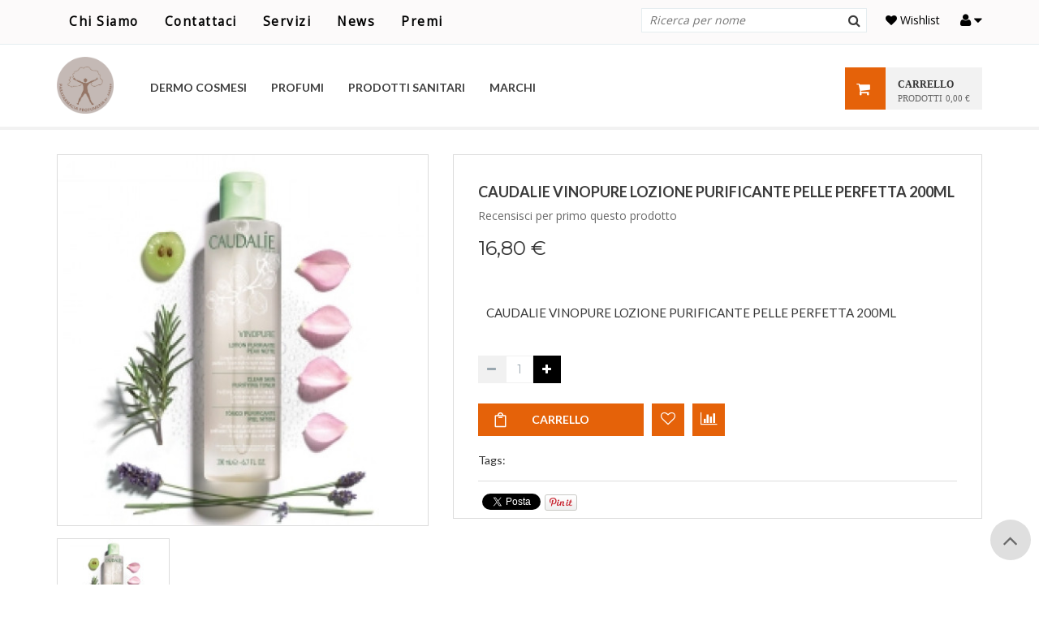

--- FILE ---
content_type: text/html; charset=UTF-8
request_url: https://www.parafarmaciadradbaya.it/caudalie-vinopure-lozione-purificante-pelle-perfetta-200ml.html
body_size: 292994
content:

<!DOCTYPE html>
<!--[if IE 8]><html xmlns="http://www.w3.org/1999/xhtml" xml:lang="it" lang="it" class="ie ie8"><![endif]-->
<!--[if IE 9]><html xmlns="http://www.w3.org/1999/xhtml" xml:lang="it" lang="it" class="ie ie9"><![endif]-->
<!--[if !IE]>-->
<html xmlns="http://www.w3.org/1999/xhtml" xml:lang="it" lang="it" xmlns:fb="http://ogp.me/ns/fb#">
<head>
<meta http-equiv="Content-Type" content="text/html; charset=utf-8" />
<title>CAUDALIE VINOPURE LOZIONE PURIFICANTE PELLE PERFETTA 200ML</title>
<meta property="og:image" content="https://www.parafarmaciadradbaya.it/media/logo-fb.png" />
<meta name="description" content="&lt;p&gt;&lt;strong&gt; CAUDALIE VINOPURE LOZIONE PURIFICANTE PELLE PERFETTA 200ML&lt;/strong&gt;&lt;/p&gt;
&lt;p&gt;Tappa fondamentale della tua routine per le pelli miste, la Lozione Vinopure, arricchita con acido salicilico naturale, polifenoli di vinaccioli d'uva e oli essenziali" />
<meta name="keywords" content="Parafarmacia Dr Adbaya" />
<meta name="robots" content="INDEX,FOLLOW" />
<meta name="viewport" content="width=device-width, minimum-scale=1, maximum-scale=1" />
<link rel="icon" href="https://www.parafarmaciadradbaya.it/media/favicon/default/favicon.ico" type="image/x-icon" />
<link rel="shortcut icon" href="https://www.parafarmaciadradbaya.it/media/favicon/default/favicon.ico" type="image/x-icon" />
<!--[if IE 8 ]><html class="ie8"<![endif]-->
<!--[if IE 9 ]><html class="ie9"><![endif]-->
<!--[if lt IE 7]>
<script type="text/javascript">
//<![CDATA[
    var BLANK_URL = 'https://www.parafarmaciadradbaya.it/js/blank.html';
    var BLANK_IMG = 'https://www.parafarmaciadradbaya.it/js/spacer.gif';
//]]>
</script>
<![endif]-->
<link rel="stylesheet" type="text/css" href="https://www.parafarmaciadradbaya.it/js/mt/extensions/jquery/plugins/owl-carousel/owl.carousel.css" />
<link rel="stylesheet" type="text/css" href="https://www.parafarmaciadradbaya.it/js/mt/extensions/jquery/plugins/owl-carousel/owl.theme.css" />
<link rel="stylesheet" type="text/css" href="https://www.parafarmaciadradbaya.it/js/mt/extensions/jquery/plugins/owl-carousel/effects.css" />
<link rel="stylesheet" type="text/css" href="https://www.parafarmaciadradbaya.it/js/calendar/calendar-win2k-1.css" />
<link rel="stylesheet" type="text/css" href="https://www.parafarmaciadradbaya.it/js/magenthemes/jquery/plugins/cloudzoom/cloud-zoom.css" />
<link rel="stylesheet" type="text/css" href="https://www.parafarmaciadradbaya.it/js/magenthemes/jquery/plugins/owl-carousel/owl.carousel.css" />
<link rel="stylesheet" type="text/css" href="https://www.parafarmaciadradbaya.it/skin/frontend/mtcosmetic/default/css/styles.css" media="all" />
<link rel="stylesheet" type="text/css" href="https://www.parafarmaciadradbaya.it/skin/frontend/base/default/css/widgets.css" media="all" />
<link rel="stylesheet" type="text/css" href="https://www.parafarmaciadradbaya.it/skin/frontend/mtcosmetic/default/css/magenthemes/ajaxcart/css/ajaxcart.css" media="all" />
<link rel="stylesheet" type="text/css" href="https://www.parafarmaciadradbaya.it/skin/frontend/base/default/valdecode/cookielaw/css/cookielaw.css" media="all" />
<link rel="stylesheet" type="text/css" href="https://www.parafarmaciadradbaya.it/skin/frontend/mtcosmetic/default/css/bootstrap-social.css" media="all" />
<link rel="stylesheet" type="text/css" href="https://www.parafarmaciadradbaya.it/skin/frontend/base/default/css/zero1/gdpr/cookiealert.css" media="all" />
<link rel="stylesheet" type="text/css" href="https://www.parafarmaciadradbaya.it/skin/frontend/mtcosmetic/default/css/bootstrap/bootstrap.min.css" media="all" />
<link rel="stylesheet" type="text/css" href="https://www.parafarmaciadradbaya.it/skin/frontend/mtcosmetic/default/css/fontawesome/css/font-awesome.min.css" media="all" />
<link rel="stylesheet" type="text/css" href="https://www.parafarmaciadradbaya.it/skin/frontend/mtcosmetic/default/css/elegantfont/css/elegantfont.css" media="all" />
<link rel="stylesheet" type="text/css" href="https://www.parafarmaciadradbaya.it/skin/frontend/mtcosmetic/default/css/megamenu.css" media="all" />
<link rel="stylesheet" type="text/css" href="https://www.parafarmaciadradbaya.it/skin/frontend/mtcosmetic/default/css/accordion.css" media="all" />
<link rel="stylesheet" type="text/css" href="https://www.parafarmaciadradbaya.it/skin/frontend/mtcosmetic/default/css/custom.css" media="all" />
<link rel="stylesheet" type="text/css" href="https://www.parafarmaciadradbaya.it/skin/frontend/mtcosmetic/default/css/rtl.css" media="all" />
<link rel="stylesheet" type="text/css" href="https://www.parafarmaciadradbaya.it/skin/frontend/mtcosmetic/default/css/magenthemes/cloudzoom/css/colorbox.css" media="all" />
<link rel="stylesheet" type="text/css" href="https://www.parafarmaciadradbaya.it/skin/frontend/mtcosmetic/default/css/_config/design_default.css" media="all" />
<link rel="stylesheet" type="text/css" href="https://www.parafarmaciadradbaya.it/skin/frontend/mtcosmetic/default/css/_config/layout_default.css" media="all" />
<link rel="stylesheet" type="text/css" href="https://www.parafarmaciadradbaya.it/skin/frontend/mtcosmetic/default/css/responsive.css" media="all" />
<link rel="stylesheet" type="text/css" href="https://www.parafarmaciadradbaya.it/skin/frontend/mtcosmetic/default/css/print.css" media="print" />
<script type="text/javascript" src="https://www.parafarmaciadradbaya.it/js/prototype/prototype.js"></script>
<script type="text/javascript" src="https://www.parafarmaciadradbaya.it/js/lib/ccard.js"></script>
<script type="text/javascript" src="https://www.parafarmaciadradbaya.it/js/prototype/validation.js"></script>
<script type="text/javascript" src="https://www.parafarmaciadradbaya.it/js/scriptaculous/builder.js"></script>
<script type="text/javascript" src="https://www.parafarmaciadradbaya.it/js/scriptaculous/effects.js"></script>
<script type="text/javascript" src="https://www.parafarmaciadradbaya.it/js/scriptaculous/dragdrop.js"></script>
<script type="text/javascript" src="https://www.parafarmaciadradbaya.it/js/scriptaculous/controls.js"></script>
<script type="text/javascript" src="https://www.parafarmaciadradbaya.it/js/scriptaculous/slider.js"></script>
<script type="text/javascript" src="https://www.parafarmaciadradbaya.it/js/varien/js.js"></script>
<script type="text/javascript" src="https://www.parafarmaciadradbaya.it/js/varien/form.js"></script>
<script type="text/javascript" src="https://www.parafarmaciadradbaya.it/js/varien/menu.js"></script>
<script type="text/javascript" src="https://www.parafarmaciadradbaya.it/js/mage/translate.js"></script>
<script type="text/javascript" src="https://www.parafarmaciadradbaya.it/js/mage/cookies.js"></script>
<script type="text/javascript" src="https://www.parafarmaciadradbaya.it/js/magenthemes/jquery/jquery-1.8.2.min.js"></script>
<script type="text/javascript" src="https://www.parafarmaciadradbaya.it/js/mt/extensions/jquery/compatibility.js"></script>
<script type="text/javascript" src="https://www.parafarmaciadradbaya.it/js/magenthemes/jquery/plugins/bootstrap/bootstrap.min.js"></script>
<script type="text/javascript" src="https://www.parafarmaciadradbaya.it/js/magenthemes/jquery/plugins/bootstrap/bootstrap-tooltip.js"></script>
<script type="text/javascript" src="https://www.parafarmaciadradbaya.it/js/magenthemes/jquery/plugins/bootstrap/collapse.js"></script>
<script type="text/javascript" src="https://www.parafarmaciadradbaya.it/js/magenthemes/jquery/plugins/bootstrap/dropdown.js"></script>
<script type="text/javascript" src="https://www.parafarmaciadradbaya.it/js/magenthemes/jquery/plugins/jquery.lib.min.js"></script>
<script type="text/javascript" src="https://www.parafarmaciadradbaya.it/js/magenthemes/jquery/plugins/jquery.ajaxcart.min.js"></script>
<script type="text/javascript" src="https://www.parafarmaciadradbaya.it/js/varien/product.js"></script>
<script type="text/javascript" src="https://www.parafarmaciadradbaya.it/js/varien/product_options.js"></script>
<script type="text/javascript" src="https://www.parafarmaciadradbaya.it/js/varien/configurable.js"></script>
<script type="text/javascript" src="https://www.parafarmaciadradbaya.it/js/calendar/calendar.js"></script>
<script type="text/javascript" src="https://www.parafarmaciadradbaya.it/js/calendar/calendar-setup.js"></script>
<script type="text/javascript" src="https://www.parafarmaciadradbaya.it/js/magenthemes/jquery/plugins/cloudzoom/cloud-zoom.1.0.3.js"></script>
<script type="text/javascript" src="https://www.parafarmaciadradbaya.it/js/magenthemes/jquery/plugins/owl-carousel/owl.carousel.min.js"></script>
<link href="https://www.parafarmaciadradbaya.it/rss/catalog/new/store_id/1/" title="Nuovi prodotti" rel="alternate" type="application/rss+xml" />
<link href="https://www.parafarmaciadradbaya.it/rss/catalog/special/store_id/1/cid/0/" title="Prodotti a prezzo speciale" rel="alternate" type="application/rss+xml" />
<!--[if lt IE 8]>
<link rel="stylesheet" type="text/css" href="https://www.parafarmaciadradbaya.it/skin/frontend/mtcosmetic/default/css/styles-ie.css" media="all" />
<![endif]-->
<!--[if lt IE 7]>
<script type="text/javascript" src="https://www.parafarmaciadradbaya.it/js/lib/ds-sleight.js"></script>
<script type="text/javascript" src="https://www.parafarmaciadradbaya.it/js/magenthemes/jquery/plugins/elegantfont/lte-ie7.js"></script>
<script type="text/javascript" src="https://www.parafarmaciadradbaya.it/skin/frontend/base/default/js/ie6.js"></script>
<![endif]-->
<!--[if lt IE 9]>
<script type="text/javascript" src="https://www.parafarmaciadradbaya.it/js/magenthemes/jquery/plugins/bootstrap/html5shiv.js"></script>
<script type="text/javascript" src="https://www.parafarmaciadradbaya.it/js/magenthemes/jquery/plugins/bootstrap/respond.min.js"></script>
<![endif]-->
<script type="text/javascript">
    var magenThemes = {};
    magenThemes.responsive = true;
        magenThemes.maxBreak = 1170;
    	magenThemes.url = 'https://www.parafarmaciadradbaya.it/';
</script>
<script type="text/javascript">
//<![CDATA[
Mage.Cookies.path     = '/';
Mage.Cookies.domain   = '.www.parafarmaciadradbaya.it';
//]]>
</script>

<script type="text/javascript">
//<![CDATA[
optionalZipCountries = ["IE","PA","HK","MO"];
//]]>
</script>
<script type="text/javascript">
    var MT = MT || {};
    MT.FORM_KEY = '5Y9yrFXppWfCMDPf';

    function setLocationWidget(url){
        if (url.indexOf('form_key/') !== -1){
            var part = url.split('form_key/')[1],
                formKey = part.split('/')[0];

            if (!formKey) return;

            var newUrl = url.replace(formKey, MT.FORM_KEY || '');

            if (setLocation) setLocation(newUrl);
            else window.location.href = newUrl;
        }
    }
</script>
<script type="text/javascript">//<![CDATA[
        var Translator = new Translate({"HTML tags are not allowed":"I tag HTML non sono permessi","Please select an option.":"Selezionare una opzione.","This is a required field.":"Questo \u00e8 un campo obbligatorio.","Please enter a valid number in this field.":"Inserire un numero valido in questo campo.","The value is not within the specified range.":"Il valore non \u00e8 compreso nell\\'intervallo specificato.","Please use numbers only in this field. Please avoid spaces or other characters such as dots or commas.":"Utilizzare solo numeri in questo campo. Evitare spazi o altri caratteri come punti e virgole.","Please use letters only (a-z or A-Z) in this field.":"Utilizzare solo lettere in questo campo (a-z o A-Z).","Please use only letters (a-z), numbers (0-9) or underscore(_) in this field, first character should be a letter.":"Utilizzare solo lettere (a-z), numeri (0-9) o underscore(_) in questo campo, la prima lettera deve essere una lettera.","Please use only letters (a-z or A-Z) or numbers (0-9) only in this field. No spaces or other characters are allowed.":"Utilizzare solo lettere (a-z o A-Z) o solo numeri (0-9) in questo campo. Non sono permessi spazi o altri caratteri.","Please use only letters (a-z or A-Z) or numbers (0-9) or spaces and # only in this field.":"Utilizzare solo lettere (a-z or A-Z) o numeri (0-9) o spazi o solo # in questo campo.","Please enter a valid phone number. For example (123) 456-7890 or 123-456-7890.":"Inserisci un numero di telefono valido. Per esempio (123) 456-7890 o 123-456-7890.","Please enter a valid fax number. For example (123) 456-7890 or 123-456-7890.":"Inserire un numero di fax valido. Per esempio (123) 456-7890 or 123-456-7890.","Please enter a valid date.":"Inserire una data valida.","The From Date value should be less than or equal to the To Date value.":"Il valore Dalla Data deve essere minore o uguale al valore della Data A.","Please enter a valid email address. For example johndoe@domain.com.":"Inserire un indirizzo email valido. Per esempio johndoe@domain.com.","Please use only visible characters and spaces.":"Utilizzare solo caratteri visibili e spazi.","Please enter 7 or more characters. Password should contain both numeric and alphabetic characters.":"Inserire 7 o pi\u00f9 caratteri. La password dovrebbe contenere sia caratteri numerici che alfabetici.","Please make sure your passwords match.":"Assicurati che le password corrispondano.","Please enter a valid URL. Protocol is required (http:\/\/, https:\/\/ or ftp:\/\/)":"Inserire un URL valido. Il protocollo \u00e8 obbligatorio (http:\/\/, https:\/\/ or ftp:\/\/)","Please enter a valid URL. For example http:\/\/www.example.com or www.example.com":"Inserire un URL valido. Per esempio http:\/\/www.example.com o www.example.com","Please enter a valid URL Key. For example \"example-page\", \"example-page.html\" or \"anotherlevel\/example-page\".":"Inserire un chiave URL valida. Per esempio \"example-page\", \"example-page.html\" o \"anotherlevel\/example-page\".","Please enter a valid XML-identifier. For example something_1, block5, id-4.":"Inserire un identificativo XML valido. Per esempio something_1, block5, id-4.","Please enter a valid social security number. For example 123-45-6789.":"Inserire un numero valido di previdenza sociale. Per esempio 123-45-6789.","Please enter a valid zip code. For example 90602 or 90602-1234.":"Inserire un codice zip valdio. Per esempio 90602 o 90602-1234.","Please enter a valid zip code.":"Inserire codice zip valido.","Please use this date format: dd\/mm\/yyyy. For example 17\/03\/2006 for the 17th of March, 2006.":"Utilizzare questo formato della data: dd\/mm\/yyyy. Per esempio 17\/03\/2006 per il 17 di Marzo, 2006.","Please enter a valid $ amount. For example $100.00.":"Inserire un importo valido di $. Per esempio $100.00.","Please select one of the above options.":"Selezionare una delle opzioni soprastanti.","Please select one of the options.":"Selezionare una delle opzioni.","Please select State\/Province.":"Selezionare Stato\/Provincia.","Please enter a number greater than 0 in this field.":"Insereire un numero maggiore di 0 in questo campo.","Please enter a number 0 or greater in this field.":"Inserire 0 o un numero supereiore in questo campo.","Please enter a valid credit card number.":"Inserire un numero di carta di credito valido.","Credit card number does not match credit card type.":"Il numero della carta di credito non corrisponde al tipo della carta.","Card type does not match credit card number.":"Il tipo di carda non corrisponde con il numero della carta di credito.","Incorrect credit card expiration date.":"Data scadenza carta di credito non corretta.","Please enter a valid credit card verification number.":"Inserire numero di verifica della carta di credito.","Please use only letters (a-z or A-Z), numbers (0-9) or underscore(_) in this field, first character should be a letter.":"In questo campo utilizzare solo lettere (a-z or A-Z), numeri (0-9) o underscore(_), il primo carattere deve essere una lettera.","Please input a valid CSS-length. For example 100px or 77pt or 20em or .5ex or 50%.":"Inserire una lunghezza CSS valida. Per esempio 100px o 77pt or 20em o .5ex or 50%.","Text length does not satisfy specified text range.":"La lunghezza del testo non rispetta la lunghezza specificata.","Please enter a number lower than 100.":"Inserire un numero minore di 100.","Please select a file":"Seleziona un file","Please enter issue number or start date for switch\/solo card type.":"Si prega di inserrie il numero di rilascio o la data di inizio per switch\/solo tipo della carta.","Please wait, loading...":"Attendere prego, caricamento...","This date is a required value.":"Questa data \u00e8 un valore obbligatorio.","Please enter a valid day (1-%d).":"Inserisci un giorno valido (1-%d).","Please enter a valid month (1-12).":"Inserire mese (1-12).","Please enter a valid year (1900-%d).":"Inserire anno (1900-%d).","Please enter a valid full date":"Inserire una data completa valida","Please enter a valid date between %s and %s":"Inserire una data valida tra %s e %s","Please enter a valid date equal to or greater than %s":"Inserire una data valida uguale o maggiore di %s","Please enter a valid date less than or equal to %s":"Inserire una data valida inferiore o uguale a %s","Complete":"Completo","Add Products":"Aggiungi prodotti","Please choose to register or to checkout as a guest":"Scegliere se registrarsi o fare il checkout come ospite","Your order cannot be completed at this time as there is no shipping methods available for it. Please make necessary changes in your shipping address.":"Il tuo ordine non pu\u00f2 essere completato in questo momento perch\u00e9 non ci sono metodi di spedizioni disponibili per esso. Devi modificare il tuo indirizzo di spedizione .","Please specify shipping method.":"Specificare un metodo di spedizione.","Your order cannot be completed at this time as there is no payment methods available for it.":"Il tuo ordine non pu\u00f2 essere completato in questo momento perch\u00e9 non ci sono metodi di pagamento disponibili per esso.","Please specify payment method.":"Specificare un metodo di pagamento.","Add to Cart":"Aggiungi al carrello","In Stock":"Disponibile","Out of Stock":"Non disponibile"});
        //]]></script><meta name="p:domain_verify" content="8437442153cfe75cf1242e9152a6195b"/>

    <link href='//fonts.googleapis.com/css?family=Open+Sans&amp;subset=latin,latin-ext' rel='stylesheet' type='text/css' />


</head>
<body class="   catalog-product-view catalog-product-view product-caudalie-vinopure-lozione-purificante-pelle-perfetta-200ml">
<section class="mt-container">
    <!-- navigation BOF -->

<div class="mt-menu mt-effect-slide">
    <div class="mt-menu-active">
			<div class="navbar-header">
				<div class="navbar-toggle" data-toggle="collapse">
					<div class="collapsed-icon pull-left">
						<span class="sr-only">Navigation</span>
						<span class="icon-bar"></span>
						<span class="icon-bar"></span>
						<span class="icon-bar"></span>
					</div>
					<span class="title-canvas">Menu</span>
					<button type="button" class="mt-close-canvas"></button>
				</div>
			</div>
	</div>
    <div class="sidebar">
        <ul id="mt_accordionmenu" class="nav-accordion nav-mobile-accordion">
            <li><a href="https://www.parafarmaciadradbaya.it/">Home</a></li>
            <li class="level0 nav-1 level-top first m-dropdown">
<a href="https://www.parafarmaciadradbaya.it/dermo-cosmesi.html" class="level-top">
<span>DERMO COSMESI</span>
</a>
<ul class="level0">
<li class="level1 item nav-1-1 first">
<a href="https://www.parafarmaciadradbaya.it/dermo-cosmesi/persone.html">
<span>PERSONA</span>
</a>
</li><li class="level1 item nav-1-2 last">
<a href="https://www.parafarmaciadradbaya.it/dermo-cosmesi/creme-solari.html">
<span>CREME SOLARI</span>
</a>
</li>
</ul>
</li><li class="level0 nav-2 level-top">
<a href="https://www.parafarmaciadradbaya.it/profumi.html" class="level-top">
<span>PROFUMI</span>
</a>
</li><li class="level0 nav-3 level-top m-dropdown last">
<a href="https://www.parafarmaciadradbaya.it/prodotti-sanitari.html" class="level-top">
<span>PRODOTTI SANITARI</span>
</a>
<ul class="level0">
<li class="level1 item nav-3-1 first">
<a href="https://www.parafarmaciadradbaya.it/prodotti-sanitari/ortopedia.html">
<span>ORTOPEDIA</span>
</a>
</li><li class="level1 item nav-3-2">
<a href="https://www.parafarmaciadradbaya.it/prodotti-sanitari/sanitaria.html">
<span>SANITARIA</span>
</a>
</li><li class="level1 item nav-3-3 m-dropdown last">
<a href="https://www.parafarmaciadradbaya.it/prodotti-sanitari/varie.html">
<span>VARIE</span>
</a>
</li>
</ul>
</li>        </ul>
        <script type="text/javascript">
            $mt(document).ready(function() {
                $mt("#mt_accordionmenu").mtAccordionMenu({
                    accordion:true,
                    speed: 400,
                    closedSign: 'collapse',
                    openedSign: 'expand',
                    mouseType: 0,
                    easing: 'easeInOutQuad'
                });
            });
        </script>
    </div>
</div>
<div class="site-overlay"></div>
    <section class="mt-wrapper">
                <header class="header-container">
    <div class="header">
        <div class="header-top">
            <div class="header-top-inner">
                <div class="container">
                    <div class="row">
                        <div class="header-top-left col-lg-6 col-md-6 col-sm-6 col-xs-12 v-grid">
                            <div class="header-talet">
                                                                <div class="currency_top"></div>
                            </div>
                                                        <ul class="nav nav-pills">
<li><a href="https://www.parafarmaciadradbaya.it/chi-siamo"> Chi Siamo</a></li>
<li><a href="https://www.parafarmaciadradbaya.it/contatti/"> Contattaci</a></li>
<li><a href="https://www.parafarmaciadradbaya.it/servizi"> Servizi</a></li>
<li><a href="https://www.parafarmaciadradbaya.it/notizie"> News</a></li>
<li><a href="https://www.parafarmaciadradbaya.it/i-nostri-premi"> Premi</a></li>
</ul>                        </div>
                        <!-- <div class="header-top-right col-lg-6 col-md-6 col-sm-6 col-xs-12 v-grid">
                            <div class="social">
                                                            </div>

                        </div> -->
                        <!-- <div class="header-content-right col-lg-6 col-md-6 col-sm-6 col-xs-12">
                            
                        </div> -->
                        <div class="header-content-right col-lg-6 col-md-6 col-sm-6 col-xs-12">
                            <div class="header-top-right">
                                <div class="top-link">
                                    <span class="fa fa-user"></span> <span class="fa fa-caret-down"></span>
                                                                            <ul class="links">
                        <li class="first" ><a href="https://www.parafarmaciadradbaya.it/customer/account/" title="Il mio account" >Il mio account</a></li>
                                <li ><a href="https://www.parafarmaciadradbaya.it/checkout/" title="Acquisto" class="top-link-checkout">Acquisto</a></li>
                                <li class=" last" ><a href="https://www.parafarmaciadradbaya.it/customer/account/login/" title="Accedi" >Accedi</a></li>
            </ul>
 
<script> 
	$mt(function(){
		iconFontAwesome(); 
	});
</script>


                                                                    </div>
                                <a class="wish-link" href="https://www.parafarmaciadradbaya.it/wishlist/"><i class="fa fa-heart"></i> Wishlist</a>
                            </div>
                            <div class="header-right-inner clearfix">
                                <div class="top-seach">
                                    <div class="quick-access">
                                        <form id="search_mini_form" action="https://www.parafarmaciadradbaya.it/catalogsearch/advanced/result/" method="get">
    <div class="form-search">
        <!--<label for="search"></label>-->
        <input id="search" type="text" name="name" value="" class="input-text" maxlength="128" placeholder="Ricerca per nome" />
        <button type="submit" title="Ricerca per nome" class="btn">
            <span>
               <span><i class="fa fa-search"></i>&nbsp;</span>
             </span>
        </button>

        <div id="search_autocomplete" class="search-autocomplete"></div>
        <script type="text/javascript">
        //<![CDATA[
		/*
            var searchForm = new Varien.searchForm('search_mini_form', 'search', 'Ricerca per nome');
            searchForm.initAutocomplete('https://www.parafarmaciadradbaya.it/catalogsearch/ajax/suggest/', 'search_autocomplete');
        	*/
	//]]>
        </script>
    </div>
</form>
                                    </div>
                                </div>
                            </div>
                        </div>
                    </div>
                </div>
            </div>
        </div>
        <div class="header-content visible-xs">
            <div class="container">
                <div class="header-inner">
                        <div class="container-none">
                            <div class="header-act row">
                                <div class="header-content-left col-lg-12 col-md-12 col-sm-12 col-xs-12">
                                    <div class="navbar col-lg-12 col-xs-3 visible-xs">
                                        <div class="navbar navbar-inverse">
                                            <div class="container-ner">
                                                <div class="navbar-header">
                                                    <div class="navbar-toggle" data-toggle="collapse">
                                                        <div class="collapsed-icon">
                                                            <!--<span class="sr-only"></span>-->
                                                            <span class="icon-bar"></span>
                                                            <span class="icon-bar"></span>
                                                            <span class="icon-bar"></span>
                                                        </div>
                                                    </div>
                                                </div>
                                            </div>
                                        </div>
                                    </div>
                                    <div class="logo-home col-xs-9">
                                                                                    <a href="https://www.parafarmaciadradbaya.it/" title="Magento Commerce" class="logo"><strong>Magento Commerce</strong>
                                                <img class="img-responsive" src="https://www.parafarmaciadradbaya.it/media/wysiwyg/magenthemes/mtcosmetic/logo/logo_2024_2.png" alt="Magento Commerce" />
                                            </a>
                                                                            </div>
                                </div>

                            </div>
                        </div>
                    </div>
                </div>
        </div>
    </div>
    <div class="menu-full" id="mt-sticky-header">
        <div class="header-menu">
            <div class="nav-top v-grid ">
                <div class="container box-menu">
                    <div class="nav-top-inner clearfix">
                        <!-- navigation BOF -->
 
<!--<div class="navbar visible-xs">
    <div class="navbar navbar-inverse">
        <div class="container">
            <div class="navbar-header">
                <div class="navbar-toggle" type="button" data-toggle="collapse">
                    <span class="sr-only"></span>
                    <span class="icon-bar"></span>
                    <span class="icon-bar"></span>
                    <span class="icon-bar"></span>
                </div>
            </div>
        </div>
    </div>
</div>-->
<div class="mt-navigation hidden-xs">
    	<div class="logo-sticky">
        <!-- <a href="https://www.parafarmaciadradbaya.it/">
            <img class="img-sticky img-responsive" src="https://www.parafarmaciadradbaya.it/skin/frontend/base/default/logo-sticky.png" alt="Magento Commerce" />
        </a> -->
        <div class="logo-home">
                            <a href="https://www.parafarmaciadradbaya.it/" title="Magento Commerce" class="logo">
                    <img class="img-responsive" src="https://www.parafarmaciadradbaya.it/media/wysiwyg/magenthemes/mtcosmetic/logo/logo_2024_2.png" alt="Magento Commerce" />
                </a>
                    </div>
    </div>
	<div class="mt-main-menu">
		<ul id="mtnav" class="megamenu">
						<li class="level0 nav-1 level-top first m-dropdown mega_align_left parent">
<a href="https://www.parafarmaciadradbaya.it/dermo-cosmesi.html" class="level-top">
<span>DERMO COSMESI</span>
</a>
<div class="dropdown sub-wrapper shown-sub"  data-width=""  style="display:none; width: px; height:auto;">
<div class="mtmenu-block mtmenu-block-center menu-items grid12-12 itemgrid itemgrid-1col">
<ul class="level0">
<li class="level1 item nav-1-1 first">
<a href="https://www.parafarmaciadradbaya.it/dermo-cosmesi/persone.html">
<span>PERSONA</span>
</a>
</li><li class="level1 item nav-1-2 last">
<a href="https://www.parafarmaciadradbaya.it/dermo-cosmesi/creme-solari.html">
<span>CREME SOLARI</span>
</a>
</li>
</ul>
</div>
</div>
</li><li class="level0 nav-2 level-top">
<a href="https://www.parafarmaciadradbaya.it/profumi.html" class="level-top">
<span>PROFUMI</span>
</a>
</li><li class="level0 nav-3 level-top m-dropdown last mega_align_left parent">
<a href="https://www.parafarmaciadradbaya.it/prodotti-sanitari.html" class="level-top">
<span>PRODOTTI SANITARI</span>
</a>
<div class="dropdown sub-wrapper shown-sub"  data-width=""  style="display:none; width: px; height:auto;">
<div class="mtmenu-block mtmenu-block-center menu-items grid12-12 itemgrid itemgrid-1col">
<ul class="level0">
<li class="level1 item nav-3-1 first">
<a href="https://www.parafarmaciadradbaya.it/prodotti-sanitari/ortopedia.html">
<span>ORTOPEDIA</span>
</a>
</li><li class="level1 item nav-3-2">
<a href="https://www.parafarmaciadradbaya.it/prodotti-sanitari/sanitaria.html">
<span>SANITARIA</span>
</a>
</li><li class="level1 item nav-3-3 m-dropdown last">
<a href="https://www.parafarmaciadradbaya.it/prodotti-sanitari/varie.html">
<span>VARIE</span>
</a>
</li>
</ul>
</div>
</div>
</li> 
					<li class="level0 level-top parent custom-block  menu-item-right">
						<a href="https://www.parafarmaciadradbaya.it/marchi" class="level-top">
							<span>Marchi</span>
						</a> 
					</li> 
						</ul>
	</div>
</div>
<script type="text/javascript">
    $mt(function(){
        $mt(".megamenu").megamenu({
            'animation':'slide',
            'mm_timeout': 150
	    });
    });
</script>
<!-- navigation EOF -->                    </div>
                    <div class="header-dropdow">
                        <div class="mt_getcart">
                                                        <div class="mt-top-cart ">
                                <div class="mt-maincart">
                                            <span class="mt-cart-loading">Loading...</span>
        <div class="mt-cart">
            <div class="mt-icon-ajaxcart">
                <a class="mt-cart-label btn-readmore" href="https://www.parafarmaciadradbaya.it/checkout/cart/">
                        <span class="fa fa-shopping-cart ">&nbsp;</span>
                </a>
                <div class="print">
                    <p>CARRELLO</p>
                    <span class="items">prodotti</span>
                    <span class="price">0,00 €</span>                </div>

            </div>
            <div class="ajaxcart">
                <div class="search-form-border"></div>
                <div class="mt-ajax-container">
                                            <p class="no-items-in-cart">Non hai articoli nel carrello.</p>
                                    </div>
            </div>
        </div>
<script type="text/javascript">
    var datatext = {};
    datatext.load = 'in esecuzione';
</script>
                                </div>
                                <div id="notification"></div>
                            </div>
                        </div>
                    </div>
                </div>
            </div>
        </div>
    </div>
    <div class="grey-promo">
        <div class="container">
                    </div>
    </div>
            <script type="text/javascript">
            $mt(window).load(function(){
                $mt("#mt-sticky-header").sticky({ topSpacing: 0 });
                var $logoImg = $mt('.mt-wrapper .header .logo img');
                if($logoImg.css('min-height') == '1px') {
                    $logoImg.attr('src', 'https://www.parafarmaciadradbaya.it/media/wysiwyg/magenthemes/mtcosmetic/logo/logo_2024_3.png');
                }
            });
        </script>
    </header>
            <noscript>
        <div class="global-site-notice noscript">
            <div class="notice-inner">
                <p>
                    <strong>JavaScript sembra essere disabilitato nel tuo browser.</strong><br />
                    Devi abilitare JavaScript nel tuo browser per utlizzare le funzioni di questo sito.                </p>
            </div>
        </div>
    </noscript>
        <section class="main-container col1-layout">
            <div class="mt-widget-slider">
                <div class="mt-preface">
                    <div class="main_slide main_slide_inner">
                                            </div>
                </div>
            </div>
            
            

			<div class="main-top">
                <div class="container">
                    <div class="main">
                        <div class="main-inner main-top-inner">
                            <div class="show-grid">
                                                              </div>
                        </div>
                    </div>
                </div>
            </div>

            <div class="container-main">
                <div class="main-content container">
                    <div class="main">
                        <div class="main-inner main-content-inner">
                            <div class="show-grid">
                                <div class="col-main">
                                                                        <script type="text/javascript">
    var optionsPrice = new Product.OptionsPrice([]);
</script>
<div id="messages_product_view"></div>
<div class="product-view row ">
    <div class="product-essential row show-grid">
    <form action="https://www.parafarmaciadradbaya.it/checkout/cart/add/uenc/aHR0cHM6Ly93d3cucGFyYWZhcm1hY2lhZHJhZGJheWEuaXQvY2F1ZGFsaWUtdmlub3B1cmUtbG96aW9uZS1wdXJpZmljYW50ZS1wZWxsZS1wZXJmZXR0YS0yMDBtbC5odG1s/product/1908/form_key/5Y9yrFXppWfCMDPf/" method="post" id="product_addtocart_form">
        <div class="no-display col-lg-12">
            <input type="hidden" name="product" value="1908" />
            <input type="hidden" name="related_product" id="related-products-field" value="" />
        </div>
                <div class="left-product col-lg-12 col-md-12 col-sm-12 col-xs-12">
            <div class="left-product-view row">
            <div class="product-img-box col-md-5">
                                    <p class="product-image">
        <a class="cloud-zoom" id="zoomID" rel="zoomWidth:350,zoomHeight:350,position:'inside',adjustX:0,adjustY:0" href="https://www.parafarmaciadradbaya.it/media/catalog/product/cache/1/image/9df78eab33525d08d6e5fb8d27136e95/c/l/clear-skin-purifying-toner-ing.jpg">
            <img class="img-responsive" src="https://www.parafarmaciadradbaya.it/media/catalog/product/cache/1/image/470x/9df78eab33525d08d6e5fb8d27136e95/c/l/clear-skin-purifying-toner-ing.jpg">
        </a>
    </p>
<div class="img-thumb">
    <div class="more-views" id="moreViews">
        <!--<h2></h2>-->
        <ul class="slides">
                            <li>
                    <a href="https://www.parafarmaciadradbaya.it/media/catalog/product/c/l/clear-skin-purifying-toner-ing.jpg" title="" class="cloud-zoom-gallery" rel="useZoom:'zoomID',smallImage:'https://www.parafarmaciadradbaya.it/media/catalog/product/cache/1/image/470x/9df78eab33525d08d6e5fb8d27136e95/c/l/clear-skin-purifying-toner-ing.jpg'">
                        <img class="img-responsive" src="https://www.parafarmaciadradbaya.it/media/catalog/product/cache/1/thumbnail/145x120/9df78eab33525d08d6e5fb8d27136e95/c/l/clear-skin-purifying-toner-ing.jpg" width="145" height="120" alt="" />
                    </a>
                </li>
                    </ul>
    </div>
            <script type="text/javascript">
            $mt(document).ready(function(){
                $mt('#moreViews .slides').owlCarousel({
                    items : 3,
                    lazyLoad : true,
                    slideSpeed : 500,
                    pagination : false,
                    navigation : true,
                    itemsCustom : [[0, 3],[450, 3]]
                });
            });
        </script>
    </div>            </div>
            <div class="product-shop col-md-7">
                <div class="product-info">
                    <div class="top-product-name">
                            <div class="product-name col-lg-12">
                                <h1>CAUDALIE VINOPURE LOZIONE PURIFICANTE PELLE PERFETTA 200ML</h1>
                            </div>
                            <!-- <div class="product-prev-next nav-wrapper col-lg-3 pull-right">
                                <ul>
                                                                            <li><a rel="prev" class="product-prev flex-prev left" title="CAUDALIE SCHIUMA DETERGENTE FLEUR DE VIGNE 150ML" href="https://www.parafarmaciadradbaya.it/dermo-cosmesi/caudalie-schiuma-detergente-fleur-de-vigne-150ml.html"><i class="fa fa-angle-left"></i></a></li>
                                                                                                                <li><a rel="next" class="product-next flex-next right" title="CAUDALIE VINOPURE GEL DETERGENTE PURIFICANTE 150ML" href="https://www.parafarmaciadradbaya.it/dermo-cosmesi/caudalie-vinopure-gel-detergente-purificante-150ml.html"><i class="fa fa-angle-right"></i></a></li>
                                                                    </ul>
                            </div> -->
                    </div>
                    
                        <p class="no-rating"><a href="https://www.parafarmaciadradbaya.it/review/product/list/id/1908/category/4/#review-form">Recensisci per primo questo prodotto</a></p>
                    
                                         <div class="wapper-view">
		

                        
    <div class="price-box">
                                                                <span class="regular-price" id="product-price-1908">
                                            <span class="price">16,80 €</span>                                    </span>
                        
        </div>

			<p class="availability in-stock">Disponibilità: <span class="in-stock1">Disponibile</span></p>
	</div>

                                        
                                            <div class="short-description">
                            <!-- <h2>Breve descrizione</h2> -->
                            <div class="std"><p>CAUDALIE VINOPURE LOZIONE PURIFICANTE PELLE PERFETTA 200ML</p></div>
                        </div>
                                        
                    
                                            <div class="add-to-box">
                                                                <div class="add-to-cart addtocart">

                        <div class="pull-left qty">
                <div class=" pull-left">
                    <label for="qty">Quantità</label>
                    <div class="custom-qty pull-left">
                        <button type="button" class="reduced items  items-count" onclick="var result = document.getElementById('qty'); var qty = result.value; if( !isNaN( qty ) && qty > 1 ) result.value--;return false;">
                            <i class="fa fa-minus "></i>
                        </button>
                    </div>
                    <input type="text" name="qty" id="qty" maxlength="12" value="1" title="Qtà" class="input-text qty" />

                    <div class="custom-qty pull-left">
                        <button type="button"  class="increase items items-count" onclick="var result = document.getElementById('qty'); var qty = result.value; if( !isNaN( qty )) result.value++;return false;">
                            <i class="fa fa-plus"></i>
                        </button>
                    </div>
                </div>
            </div>
            
        <button type="button" title="Carrello"  class="button btn-cart mt-tooltip" onclick="productAddToCartForm.submit(this)">
		   <span>
		       <span><i class="fa fa-shopping-cart"></i>&nbsp;Carrello</span>
		  </span>
		</button>
    </div>
                                                                    <!--<span class="or"></span>-->
                                                                                        <div class="product-add-to-links">
                               


<ul class="add-to-links">
<li><button type="button" title="Carrello"  class="button btn-add-cart mt-tooltip" onclick="productAddToCartForm.submit(this)">
       <span>Carrello</span>
</button></li>
    <li class="wishlist wishview"><a href="https://www.parafarmaciadradbaya.it/wishlist/index/add/product/1908/form_key/5Y9yrFXppWfCMDPf/" onclick="productAddToCartForm.submitLight(this, this.href); return false;" title="Wishlist" class="link-wishlist mt-tooltip"><i class="fa fa fa-heart-o"></i></a></li>
    <li class="compare comview"><a href="https://www.parafarmaciadradbaya.it/catalog/product_compare/add/product/1908/uenc/aHR0cHM6Ly93d3cucGFyYWZhcm1hY2lhZHJhZGJheWEuaXQvY2F1ZGFsaWUtdmlub3B1cmUtbG96aW9uZS1wdXJpZmljYW50ZS1wZWxsZS1wZXJmZXR0YS0yMDBtbC5odG1s/form_key/5Y9yrFXppWfCMDPf/" title="Confronta" class="link-compare mt-tooltip"><i class="fa fa-bar-chart"></i></a></li>
    <!-- <li class="send-email">
        <a class="email" href="https://www.parafarmaciadradbaya.it/sendfriend/product/send/id/1908/cat_id/4/">
            <i class="fa fa-envelope-o"></i>Mandalo via email ad un amico        </a>
    </li> -->
</ul>
                            </div>
                        </div>
                                                                
                                        
                                        
                                        <ul class="product-tags">
                                                <li class="first">Tags: </li>
                                        </ul>
                                            <div class="mt-social-links">
                            <div class="so-facebook so-social-share">
                                <div id="fb-root"></div>
                                <div class="fb-like" data-href="https://www.parafarmaciadradbaya.it/dermo-cosmesi/caudalie-vinopure-lozione-purificante-pelle-perfetta-200ml.html" data-send="false" data-layout="button_count" data-width="20" data-show-faces="false"></div>
                            </div>
                            <div class="so-twitter so-social-share">
                                <a href="https://twitter.com/share" class="twitter-share-button" data-count="horizontal" data-dnt="true">Tweet</a>
                            </div>
                            <div class="so-plusone so-social-share">
                                <div class="g-plusone" data-size="medium"></div>
                                <script type="text/javascript" src="https://apis.google.com/js/plusone.js"></script>
                            </div>
                            <div class="so-linkedin so-social-share">
                                <script src="//platform.linkedin.com/in.js" type="text/javascript"></script>
                                <script type="IN/Share" data-counter="right"></script>
                            </div>
                            <div class="so-pinterest so-social-share">
                                <a href="//pinterest.com/pin/create/button/?url=https://www.parafarmaciadradbaya.it/dermo-cosmesi/caudalie-vinopure-lozione-purificante-pelle-perfetta-200ml.html&description=CAUDALIE VINOPURE LOZIONE PURIFICANTE PELLE PERFETTA 200ML" data-pin-do="buttonPin" data-pin-config="beside">
                                    <img src="//assets.pinterest.com/images/pidgets/pin_it_button.png" />
                                </a>
                                <script type="text/javascript" src="//assets.pinterest.com/js/pinit.js"></script>
                            </div>
                        </div>
                                    </div>
            </div>
                                    <div class="col-md-12">
                                            </div>
                            </div>
        </div>
    </form>
    <script type="text/javascript">
    //<![CDATA[
        var productAddToCartForm = new VarienForm('product_addtocart_form');
        productAddToCartForm.submit = function(button, url) {
            if (this.validator.validate()) {
                var form = this.form;
                var oldUrl = form.action;

                if (url) {
                   form.action = url;
                }
                var e = null;
                try {
                    this.form.submit();
                } catch (e) {
                }
                this.form.action = oldUrl;
                if (e) {
                    throw e;
                }

                if (button && button != 'undefined') {
                    button.disabled = true;
                }
            }
        }.bind(productAddToCartForm);
                (function(d, s, id) {
            var js, fjs = d.getElementsByTagName(s)[0];
            if (d.getElementById(id)) return;
            js = d.createElement(s);
            js.id = id;
            js.src = "//connect.facebook.net/en_US/all.js#xfbml=1&appId=115245961994281";
            fjs.parentNode.insertBefore(js, fjs);
        }(document, 'script', 'facebook-jssdk'));
        !function(d,s,id){
            var js,fjs=d.getElementsByTagName(s)[0];
            if(!d.getElementById(id)){
                js=d.createElement(s);
                js.id=id;
                js.src="//platform.twitter.com/widgets.js";
                fjs.parentNode.insertBefore(js,fjs);
            }
        }(document,"script","twitter-wjs");
                productAddToCartForm.submitLight = function(button, url){
            if(this.validator) {
                var nv = Validation.methods;
                delete Validation.methods['required-entry'];
                delete Validation.methods['validate-one-required'];
                delete Validation.methods['validate-one-required-by-name'];
                // Remove custom datetime validators
                for (var methodName in Validation.methods) {
                    if (methodName.match(/^validate-datetime-.*/i)) {
                        delete Validation.methods[methodName];
                    }
                }

                if (this.validator.validate()) {
                    if (url) {
                        this.form.action = url;
                    }
                    this.form.submit();
                }
                Object.extend(Validation.methods, nv);
            }
        }.bind(productAddToCartForm);
    //]]>
    </script>
    </div>
    <div class="product-collateral long-box-shadow  ">
        <ul class="product-tabs clearfix">
                        <li id="product_tabs_description" class=" active first"><a href="#">Descrizione prodotto</a></li>
                                            <li id="product_tabs_tabreviews" class=""><a href="#">Recensioni</a></li>
                                <li id="product_tabs_product.tags" class=""><a href="#">Tag prodotto</a></li>
                                <li id="product_tabs_additional" class=" last"><a href="#">Ulteriori informazioni</a></li>
                </ul>
<div class="title-divider">&nbsp;</div>
                        <div class="product-tabs-content" id="product_tabs_description_contents">
                <div class="product-tabs-content-inner clearfix">
                        <h2>Dettagli</h2>
    <div class="std">
        <p><strong> CAUDALIE VINOPURE LOZIONE PURIFICANTE PELLE PERFETTA 200ML</strong></p>
<p>Tappa fondamentale della tua routine per le pelli miste, la Lozione Vinopure, arricchita con acido salicilico naturale, polifenoli di vinaccioli d'uva e oli essenziali bio*, purifica la pelle e la prepara al suo trattamento quotidiano.</p>
<p>La pelle &egrave; immediatamente radiosa, i pori sono ristretti e le imperfezioni attenuate.</p>
<p>* Brevetto depositato n&deg;PCT/EP2018/050482.</p>
<p>La sua texture acquosa e ultra-fluida regala un effetto rinfrescante immediato.</p>
<p>Profumazione leggera, 100% naturale, grazie al cocktail di oli essenziali che dona una ventata di freschezza ad ogni applicazione.</p>
<p><em><strong>Benefici </strong></em></p>
<p>Purifica</p>
<p>Riduce le imperfezioni</p>
<p>Affina la grana della pelle</p>
<p>Restringe i pori</p>
<p>Formula: 99% di ingredienti di origine naturale. 20% di ingredienti bio.</p>
<p>Non comedogena, dermatologicamente testata.</p>
<p>Senza profumi sintetici.</p>
<p>E come tutti i prodotti Caudalie, senza parabeni, fenossietanolo, ftalati, oli minerali, ingredienti di origine animale. +Composizione Testato e approvato 91% Pelle purificata* 83% I pori sono ristretti** . * Studio clinico, auto-valutazione, % di soddisfazione, 30 donne, 28 giorni. ** Studio clinico, auto-valutazione, % di soddisfazione, 30 donne, 56 giorni.</p>
<p><em><strong>Applicazione</strong> </em></p>
<p>Mattina e sera, dopo la detersione, con un batuffolo di cotone.</p>
<p>Senza risciacquo.</p>
<p>Evitare il contorno occhi.</p>    </div>
                </div>
            </div>
                                        <div class="product-tabs-content" id="product_tabs_tabreviews_contents">
                <div class="product-tabs-content-inner clearfix">
                    <div class="box-collateral box-reviews" id="customer-reviews">
        <div class="form-add">
    <h2>Scrivi la tua recensione</h2>
        <p class="review-nologged" id="review-form">
        Ogni utente registrato può scrivere una recensione. Per favore, <a href="https://www.parafarmaciadradbaya.it/customer/account/login/referer/aHR0cHM6Ly93d3cucGFyYWZhcm1hY2lhZHJhZGJheWEuaXQvY2F0YWxvZy9wcm9kdWN0L3ZpZXcvaWQvMTkwOC8jcmV2aWV3LWZvcm0,/">accedi</a> o <a href="https://www.parafarmaciadradbaya.it/customer/account/create/">registrati</a>    </p>
    </div>
    <script type="text/javascript">
        //add review link on product page open review tab
        $mt('div.product-view p.no-rating a, div.product-view .rating-links a').click(function(){
            $mt('ul.product-tabs li').removeClass('active');
            $mt('#product_tabs_tabreviews').addClass('active');
            $mt('.product-tabs-content').hide();
            $mt('#product_tabs_tabreviews_contents').show();
            $mt('#product_tabs_tabreviews').scrollToMe();
            return false;
        });
    </script>
</div>
                </div>
            </div>
                                    <div class="product-tabs-content" id="product_tabs_product.tags_contents">
                <div class="product-tabs-content-inner clearfix">
                    <div class="box-collateral box-tags">
    <h2>Tag prodotto</h2>
            <form id="addTagForm" action="https://www.parafarmaciadradbaya.it/tag/index/save/product/1908/uenc/aHR0cHM6Ly93d3cucGFyYWZhcm1hY2lhZHJhZGJheWEuaXQvY2F1ZGFsaWUtdmlub3B1cmUtbG96aW9uZS1wdXJpZmljYW50ZS1wZWxsZS1wZXJmZXR0YS0yMDBtbC5odG1s/" method="get">
        <div class="form-add">
            <label for="productTagName">Aggiungi i tuoi Tag:</label>
            <div class="input-box">
                <input type="text" class="input-text required-entry" name="productTagName" id="productTagName" />
            </div>
            <button type="button" title="Aggiungi Tag" class="button" onclick="submitTagForm()">
                <span>
                    <span>Aggiungi Tag</span>
                </span>
            </button>
        </div>
    </form>
    <p class="note">Usa gli spazi per tag separati. Usa apostrofi singoli (') per frasi.</p>
    <script type="text/javascript">
    //<![CDATA[
        var addTagFormJs = new VarienForm('addTagForm');
        function submitTagForm(){
            if(addTagFormJs.validator.validate()) {
                addTagFormJs.form.submit();
            }
        }
    //]]>
    </script>
</div>
                </div>
            </div>
                                    <div class="product-tabs-content" id="product_tabs_additional_contents">
                <div class="product-tabs-content-inner clearfix">
                        <h2>Ulteriori informazioni</h2>
    <table class="data-table" id="product-attribute-specs-table">
        <col width="25%" />
        <col />
        <tbody>
                    <tr>
                <th class="label">Scheda Tecnica</th>
                <td class="data">No</td>
            </tr>
                    <tr>
                <th class="label">Marca</th>
                <td class="data">CAUDALIE ITALIA Srl</td>
            </tr>
                </tbody>
    </table>
    <script type="text/javascript">decorateTable('product-attribute-specs-table')</script>
                </div>
            </div>
                <script type="text/javascript">
//<![CDATA[
Varien.Tabs = Class.create();
Varien.Tabs.prototype = {
  initialize: function(selector) {
    var self=this;
    $$(selector+' a').each(this.initTab.bind(this));
  },

  initTab: function(el) {
      el.href = 'javascript:void(0)';
      if ($(el.parentNode).hasClassName('active')) {
        this.showContent(el);
      }
      el.observe('click', this.showContent.bind(this, el));
  },

  showContent: function(a) {
    var li = $(a.parentNode), ul = $(li.parentNode);
    ul.select('li').each(function(el){
      var contents = $(el.id+'_contents');
      if (el==li) {
        el.addClassName('active');
        contents.show();
      } else {
        el.removeClassName('active');
        contents.hide();
      }
    });
  }
}
new Varien.Tabs('.product-tabs');
//]]>
</script>
<script type="text/javascript">
    $mt(function($){
		$("#product_tabs_product_additional_data_contents,#product_tabs_product_additional_data").addClass('mobile')
	});
</script>		
            </div>
    </div>

<script type="text/javascript">
    var lifetime = 3600;
    var expireAt = Mage.Cookies.expires;
    if (lifetime > 0) {
        expireAt = new Date();
        expireAt.setTime(expireAt.getTime() + lifetime * 1000);
    }
    Mage.Cookies.set('external_no_cache', 1, expireAt);
</script>
                                </div>
                            </div>
                        </div>
                    </div>
                </div>
            </div>
            <div class="main_brands-full">
                <div class="main container">
                    <div class="row">
                        <div class="col-lg-12">
                                                    </div>
                    </div>
                </div>
            </div>
            <div class="main-bottom">
                <div class="main container">
                    <div class="row">
                        <div class="col-lg-12">
                            <div class=" effect-bounceInRight" id="widget-e1d0ffdba9eb7ac3ab71634375390565">
    <div class="main-heading">
        <div class="heading-wrapper-title">
                            <h3><span>Prodotti Correlati</span></h3>
                    </div>
    </div>
                               <div class="category-products collection-position01">
        <ul class="products-grid  owl-carousel">
                    <li class="item">
            <div class="item-inner">
                <div class="product-item">
                    <div class="content products-list">
                        <div class="product-hover">
                            <a href="https://www.parafarmaciadradbaya.it/crema-cashmere-ridensificante-50ml-1877.html" title="CAUDALIE CREMA CASHMERE RIDENSIFICANTE 50ML" class="product-image">
                                                                <span class="front margin-image">
                                    <img class="img-responsive lazyOwl " data-srcX2="https://www.parafarmaciadradbaya.it/media/catalog/product/cache/1/small_image/848x1082/9df78eab33525d08d6e5fb8d27136e95/c/r/crema-cachemire-lifestyle-1.jpg"  data-src="https://www.parafarmaciadradbaya.it/media/catalog/product/cache/1/small_image/424x541/9df78eab33525d08d6e5fb8d27136e95/c/r/crema-cachemire-lifestyle-1.jpg" src="https://www.parafarmaciadradbaya.it/skin/frontend/mtcosmetic/default/images/loader.gif" alt="CAUDALIE CREMA CASHMERE RIDENSIFICANTE 50ML" />
                                </span>
								                            </a>
                            <div class="product-intification-box"><i class="fa fa-circle-o-notch fa-spin"></i></div>
                            <div class="product-hover-box">
                                <div class="main-quickview hidden-xs">
                                    <button type="button"  data-placement="top" title="Vista Rapida" class="button btn-cart show-quickview mt-tooltip" data-id="1877"><span><span>Vista Rapida</span></span></button>
                                    <a class="product-quickview" href="https://www.parafarmaciadradbaya.it/ajaxcart/index/options/product_id/1877/" data-id='quickview-1877' style='display:none'>Vista Rapida</a>
                                </div>
                            </div>
                        </div>
                    </div>

                    <div class="top-actions-inner">
                        <h3 class="product-name">
                            <a href="https://www.parafarmaciadradbaya.it/crema-cashmere-ridensificante-50ml-1877.html" title="CAUDALIE CREMA CASHMERE RIDENSIFICANTE 50ML">
                                CAUDALIE CREMA CASHMERE RIDENSIFICANTE 50ML                            </a>
                        </h3>
                        <div class="table">
                                                                                </div>
                    </div>
                    <div class="mt-actions clearfix">
                        <div class="confix-produclist">
                            <div class="add-to-links">
                                <div class="compare">
                                                                            <a href="https://www.parafarmaciadradbaya.it/catalog/product_compare/add/product/1877/uenc/aHR0cHM6Ly93d3cucGFyYWZhcm1hY2lhZHJhZGJheWEuaXQvY2F1ZGFsaWUtdmlub3B1cmUtbG96aW9uZS1wdXJpZmljYW50ZS1wZWxsZS1wZXJmZXR0YS0yMDBtbC5odG1s/form_key/5Y9yrFXppWfCMDPf/" data-id="1877" title="Confronta" data-placement="top" class="link-compare  mt-tooltip">
                                            <i class="fa fa-pie-chart"></i>                                        </a>
                                                                    </div>
                                <div class="addtocart">
				                                                                                <p class="availability out-of-stock"><span>Non disponibile</span></p>
                                                                    </div>
                                <div class="wishlist">
                                                                            <a href="https://www.parafarmaciadradbaya.it/wishlist/index/add/product/1877/form_key/5Y9yrFXppWfCMDPf/" data-id="1877" title="Wishlist" data-placement="top" class="link-wishlist mt-tooltip">
                                            <i class="fa fa-heart"></i>                                        </a>
                                                                    </div>
                            </div>
                        </div>
                    </div>
                </div>
            </div>
        </li>
                                                    <li class="item">
            <div class="item-inner">
                <div class="product-item">
                    <div class="content products-list">
                        <div class="product-hover">
                            <a href="https://www.parafarmaciadradbaya.it/caudalie-vinoperfect-crema-mani-anti-macchie-50ml.html" title="CAUDALIE VINOPERFECT CREMA MANI ANTI-MACCHIE 50ML" class="product-image">
                                                                <span class="front margin-image">
                                    <img class="img-responsive lazyOwl " data-srcX2="https://www.parafarmaciadradbaya.it/media/catalog/product/cache/1/small_image/848x1082/9df78eab33525d08d6e5fb8d27136e95/2/5/258-ingredients.jpg"  data-src="https://www.parafarmaciadradbaya.it/media/catalog/product/cache/1/small_image/424x541/9df78eab33525d08d6e5fb8d27136e95/2/5/258-ingredients.jpg" src="https://www.parafarmaciadradbaya.it/skin/frontend/mtcosmetic/default/images/loader.gif" alt="CAUDALIE VINOPERFECT CREMA MANI ANTI-MACCHIE 50ML" />
                                </span>
								                            </a>
                            <div class="product-intification-box"><i class="fa fa-circle-o-notch fa-spin"></i></div>
                            <div class="product-hover-box">
                                <div class="main-quickview hidden-xs">
                                    <button type="button"  data-placement="top" title="Vista Rapida" class="button btn-cart show-quickview mt-tooltip" data-id="1896"><span><span>Vista Rapida</span></span></button>
                                    <a class="product-quickview" href="https://www.parafarmaciadradbaya.it/ajaxcart/index/options/product_id/1896/" data-id='quickview-1896' style='display:none'>Vista Rapida</a>
                                </div>
                            </div>
                        </div>
                    </div>

                    <div class="top-actions-inner">
                        <h3 class="product-name">
                            <a href="https://www.parafarmaciadradbaya.it/caudalie-vinoperfect-crema-mani-anti-macchie-50ml.html" title="CAUDALIE VINOPERFECT CREMA MANI ANTI-MACCHIE 50ML">
                                CAUDALIE VINOPERFECT CREMA MANI ANTI-MACCHIE 50ML                            </a>
                        </h3>
                        <div class="table">
                                                                                </div>
                    </div>
                    <div class="mt-actions clearfix">
                        <div class="confix-produclist">
                            <div class="add-to-links">
                                <div class="compare">
                                                                            <a href="https://www.parafarmaciadradbaya.it/catalog/product_compare/add/product/1896/uenc/aHR0cHM6Ly93d3cucGFyYWZhcm1hY2lhZHJhZGJheWEuaXQvY2F1ZGFsaWUtdmlub3B1cmUtbG96aW9uZS1wdXJpZmljYW50ZS1wZWxsZS1wZXJmZXR0YS0yMDBtbC5odG1s/form_key/5Y9yrFXppWfCMDPf/" data-id="1896" title="Confronta" data-placement="top" class="link-compare  mt-tooltip">
                                            <i class="fa fa-pie-chart"></i>                                        </a>
                                                                    </div>
                                <div class="addtocart">
				                                                                                <p class="availability out-of-stock"><span>Non disponibile</span></p>
                                                                    </div>
                                <div class="wishlist">
                                                                            <a href="https://www.parafarmaciadradbaya.it/wishlist/index/add/product/1896/form_key/5Y9yrFXppWfCMDPf/" data-id="1896" title="Wishlist" data-placement="top" class="link-wishlist mt-tooltip">
                                            <i class="fa fa-heart"></i>                                        </a>
                                                                    </div>
                            </div>
                        </div>
                    </div>
                </div>
            </div>
        </li>
                                                    <li class="item">
            <div class="item-inner">
                <div class="product-item">
                    <div class="content products-list">
                        <div class="product-hover">
                            <a href="https://www.parafarmaciadradbaya.it/caudalie-maschera-istante-detossinante-75ml.html" title="CAUDALIE MASCHERA ISTANTE DETOSSINANTE 75ML" class="product-image">
                                                                <span class="front margin-image">
                                    <img class="img-responsive lazyOwl " data-srcX2="https://www.parafarmaciadradbaya.it/media/catalog/product/cache/1/small_image/848x1082/9df78eab33525d08d6e5fb8d27136e95/1/8/180_1.jpg"  data-src="https://www.parafarmaciadradbaya.it/media/catalog/product/cache/1/small_image/424x541/9df78eab33525d08d6e5fb8d27136e95/1/8/180_1.jpg" src="https://www.parafarmaciadradbaya.it/skin/frontend/mtcosmetic/default/images/loader.gif" alt="CAUDALIE MASCHERA ISTANTE DETOSSINANTE 75ML" />
                                </span>
								                            </a>
                            <div class="product-intification-box"><i class="fa fa-circle-o-notch fa-spin"></i></div>
                            <div class="product-hover-box">
                                <div class="main-quickview hidden-xs">
                                    <button type="button"  data-placement="top" title="Vista Rapida" class="button btn-cart show-quickview mt-tooltip" data-id="1917"><span><span>Vista Rapida</span></span></button>
                                    <a class="product-quickview" href="https://www.parafarmaciadradbaya.it/ajaxcart/index/options/product_id/1917/" data-id='quickview-1917' style='display:none'>Vista Rapida</a>
                                </div>
                            </div>
                        </div>
                    </div>

                    <div class="top-actions-inner">
                        <h3 class="product-name">
                            <a href="https://www.parafarmaciadradbaya.it/caudalie-maschera-istante-detossinante-75ml.html" title="CAUDALIE MASCHERA ISTANTE DETOSSINANTE 75ML">
                                CAUDALIE MASCHERA ISTANTE DETOSSINANTE 75ML                            </a>
                        </h3>
                        <div class="table">
                                                                                </div>
                    </div>
                    <div class="mt-actions clearfix">
                        <div class="confix-produclist">
                            <div class="add-to-links">
                                <div class="compare">
                                                                            <a href="https://www.parafarmaciadradbaya.it/catalog/product_compare/add/product/1917/uenc/aHR0cHM6Ly93d3cucGFyYWZhcm1hY2lhZHJhZGJheWEuaXQvY2F1ZGFsaWUtdmlub3B1cmUtbG96aW9uZS1wdXJpZmljYW50ZS1wZWxsZS1wZXJmZXR0YS0yMDBtbC5odG1s/form_key/5Y9yrFXppWfCMDPf/" data-id="1917" title="Confronta" data-placement="top" class="link-compare  mt-tooltip">
                                            <i class="fa fa-pie-chart"></i>                                        </a>
                                                                    </div>
                                <div class="addtocart">
				                                                                                <p class="availability out-of-stock"><span>Non disponibile</span></p>
                                                                    </div>
                                <div class="wishlist">
                                                                            <a href="https://www.parafarmaciadradbaya.it/wishlist/index/add/product/1917/form_key/5Y9yrFXppWfCMDPf/" data-id="1917" title="Wishlist" data-placement="top" class="link-wishlist mt-tooltip">
                                            <i class="fa fa-heart"></i>                                        </a>
                                                                    </div>
                            </div>
                        </div>
                    </div>
                </div>
            </div>
        </li>
                                                    <li class="item">
            <div class="item-inner">
                <div class="product-item">
                    <div class="content products-list">
                        <div class="product-hover">
                            <a href="https://www.parafarmaciadradbaya.it/caudalie-acqua-fresca-rose-de-vigne-50ml.html" title="CAUDALIE ACQUA FRESCA ROSE DE VIGNE 50ML" class="product-image">
                                                                <span class="front margin-image">
                                    <img class="img-responsive lazyOwl " data-srcX2="https://www.parafarmaciadradbaya.it/media/catalog/product/cache/1/small_image/848x1082/9df78eab33525d08d6e5fb8d27136e95/1/8/183_1.jpg"  data-src="https://www.parafarmaciadradbaya.it/media/catalog/product/cache/1/small_image/424x541/9df78eab33525d08d6e5fb8d27136e95/1/8/183_1.jpg" src="https://www.parafarmaciadradbaya.it/skin/frontend/mtcosmetic/default/images/loader.gif" alt="CAUDALIE ACQUA FRESCA ROSE DE VIGNE 50ML" />
                                </span>
								                            </a>
                            <div class="product-intification-box"><i class="fa fa-circle-o-notch fa-spin"></i></div>
                            <div class="product-hover-box">
                                <div class="main-quickview hidden-xs">
                                    <button type="button"  data-placement="top" title="Vista Rapida" class="button btn-cart show-quickview mt-tooltip" data-id="1934"><span><span>Vista Rapida</span></span></button>
                                    <a class="product-quickview" href="https://www.parafarmaciadradbaya.it/ajaxcart/index/options/product_id/1934/" data-id='quickview-1934' style='display:none'>Vista Rapida</a>
                                </div>
                            </div>
                        </div>
                    </div>

                    <div class="top-actions-inner">
                        <h3 class="product-name">
                            <a href="https://www.parafarmaciadradbaya.it/caudalie-acqua-fresca-rose-de-vigne-50ml.html" title="CAUDALIE ACQUA FRESCA ROSE DE VIGNE 50ML">
                                CAUDALIE ACQUA FRESCA ROSE DE VIGNE 50ML                            </a>
                        </h3>
                        <div class="table">
                                                                                </div>
                    </div>
                    <div class="mt-actions clearfix">
                        <div class="confix-produclist">
                            <div class="add-to-links">
                                <div class="compare">
                                                                            <a href="https://www.parafarmaciadradbaya.it/catalog/product_compare/add/product/1934/uenc/aHR0cHM6Ly93d3cucGFyYWZhcm1hY2lhZHJhZGJheWEuaXQvY2F1ZGFsaWUtdmlub3B1cmUtbG96aW9uZS1wdXJpZmljYW50ZS1wZWxsZS1wZXJmZXR0YS0yMDBtbC5odG1s/form_key/5Y9yrFXppWfCMDPf/" data-id="1934" title="Confronta" data-placement="top" class="link-compare  mt-tooltip">
                                            <i class="fa fa-pie-chart"></i>                                        </a>
                                                                    </div>
                                <div class="addtocart">
				                                                                                                                            <button type="button" title="Carrello" data-placement="top" class="button btn-cart mt-tooltip " onclick="setLocation('https://www.parafarmaciadradbaya.it/checkout/cart/add/uenc/aHR0cHM6Ly93d3cucGFyYWZhcm1hY2lhZHJhZGJheWEuaXQvY2F1ZGFsaWUtdmlub3B1cmUtbG96aW9uZS1wdXJpZmljYW50ZS1wZWxsZS1wZXJmZXR0YS0yMDBtbC5odG1s/product/1934/form_key/5Y9yrFXppWfCMDPf/')">
                                                <span>
                                                     <span>Carrello</span>
                                                </span>
                                            </button>
                                                                                                            </div>
                                <div class="wishlist">
                                                                            <a href="https://www.parafarmaciadradbaya.it/wishlist/index/add/product/1934/form_key/5Y9yrFXppWfCMDPf/" data-id="1934" title="Wishlist" data-placement="top" class="link-wishlist mt-tooltip">
                                            <i class="fa fa-heart"></i>                                        </a>
                                                                    </div>
                            </div>
                        </div>
                    </div>
                </div>
            </div>
        </li>
                                                    <li class="item">
            <div class="item-inner">
                <div class="product-item">
                    <div class="content products-list">
                        <div class="product-hover">
                            <a href="https://www.parafarmaciadradbaya.it/caudalie-premier-cu-l-olio-prezioso-29ml.html" title="CAUDALIE PREMIER CU L'OLIO PREZIOSO 29ML" class="product-image">
                                                                <span class="front margin-image">
                                    <img class="img-responsive lazyOwl " data-srcX2="https://www.parafarmaciadradbaya.it/media/catalog/product/cache/1/small_image/848x1082/9df78eab33525d08d6e5fb8d27136e95/-/l/-lifestyle_1.jpg"  data-src="https://www.parafarmaciadradbaya.it/media/catalog/product/cache/1/small_image/424x541/9df78eab33525d08d6e5fb8d27136e95/-/l/-lifestyle_1.jpg" src="https://www.parafarmaciadradbaya.it/skin/frontend/mtcosmetic/default/images/loader.gif" alt="CAUDALIE PREMIER CU L'OLIO PREZIOSO 29ML" />
                                </span>
								                            </a>
                            <div class="product-intification-box"><i class="fa fa-circle-o-notch fa-spin"></i></div>
                            <div class="product-hover-box">
                                <div class="main-quickview hidden-xs">
                                    <button type="button"  data-placement="top" title="Vista Rapida" class="button btn-cart show-quickview mt-tooltip" data-id="1884"><span><span>Vista Rapida</span></span></button>
                                    <a class="product-quickview" href="https://www.parafarmaciadradbaya.it/ajaxcart/index/options/product_id/1884/" data-id='quickview-1884' style='display:none'>Vista Rapida</a>
                                </div>
                            </div>
                        </div>
                    </div>

                    <div class="top-actions-inner">
                        <h3 class="product-name">
                            <a href="https://www.parafarmaciadradbaya.it/caudalie-premier-cu-l-olio-prezioso-29ml.html" title="CAUDALIE PREMIER CU L'OLIO PREZIOSO 29ML">
                                CAUDALIE PREMIER CU L'OLIO PREZIOSO 29ML                            </a>
                        </h3>
                        <div class="table">
                                                                                </div>
                    </div>
                    <div class="mt-actions clearfix">
                        <div class="confix-produclist">
                            <div class="add-to-links">
                                <div class="compare">
                                                                            <a href="https://www.parafarmaciadradbaya.it/catalog/product_compare/add/product/1884/uenc/aHR0cHM6Ly93d3cucGFyYWZhcm1hY2lhZHJhZGJheWEuaXQvY2F1ZGFsaWUtdmlub3B1cmUtbG96aW9uZS1wdXJpZmljYW50ZS1wZWxsZS1wZXJmZXR0YS0yMDBtbC5odG1s/form_key/5Y9yrFXppWfCMDPf/" data-id="1884" title="Confronta" data-placement="top" class="link-compare  mt-tooltip">
                                            <i class="fa fa-pie-chart"></i>                                        </a>
                                                                    </div>
                                <div class="addtocart">
				                                                                                <p class="availability out-of-stock"><span>Non disponibile</span></p>
                                                                    </div>
                                <div class="wishlist">
                                                                            <a href="https://www.parafarmaciadradbaya.it/wishlist/index/add/product/1884/form_key/5Y9yrFXppWfCMDPf/" data-id="1884" title="Wishlist" data-placement="top" class="link-wishlist mt-tooltip">
                                            <i class="fa fa-heart"></i>                                        </a>
                                                                    </div>
                            </div>
                        </div>
                    </div>
                </div>
            </div>
        </li>
                                                    <li class="item">
            <div class="item-inner">
                <div class="product-item">
                    <div class="content products-list">
                        <div class="product-hover">
                            <a href="https://www.parafarmaciadradbaya.it/caudalie-vinopure-gel-detergente-purificante-150ml.html" title="CAUDALIE VINOPURE GEL DETERGENTE PURIFICANTE 150ML" class="product-image">
                                                                <span class="front margin-image">
                                    <img class="img-responsive lazyOwl " data-srcX2="https://www.parafarmaciadradbaya.it/media/catalog/product/cache/1/small_image/848x1082/9df78eab33525d08d6e5fb8d27136e95/2/6/267-ingredients_1.jpg"  data-src="https://www.parafarmaciadradbaya.it/media/catalog/product/cache/1/small_image/424x541/9df78eab33525d08d6e5fb8d27136e95/2/6/267-ingredients_1.jpg" src="https://www.parafarmaciadradbaya.it/skin/frontend/mtcosmetic/default/images/loader.gif" alt="CAUDALIE VINOPURE GEL DETERGENTE PURIFICANTE 150ML" />
                                </span>
								                            </a>
                            <div class="product-intification-box"><i class="fa fa-circle-o-notch fa-spin"></i></div>
                            <div class="product-hover-box">
                                <div class="main-quickview hidden-xs">
                                    <button type="button"  data-placement="top" title="Vista Rapida" class="button btn-cart show-quickview mt-tooltip" data-id="1907"><span><span>Vista Rapida</span></span></button>
                                    <a class="product-quickview" href="https://www.parafarmaciadradbaya.it/ajaxcart/index/options/product_id/1907/" data-id='quickview-1907' style='display:none'>Vista Rapida</a>
                                </div>
                            </div>
                        </div>
                    </div>

                    <div class="top-actions-inner">
                        <h3 class="product-name">
                            <a href="https://www.parafarmaciadradbaya.it/caudalie-vinopure-gel-detergente-purificante-150ml.html" title="CAUDALIE VINOPURE GEL DETERGENTE PURIFICANTE 150ML">
                                CAUDALIE VINOPURE GEL DETERGENTE PURIFICANTE 150ML                            </a>
                        </h3>
                        <div class="table">
                                                                                </div>
                    </div>
                    <div class="mt-actions clearfix">
                        <div class="confix-produclist">
                            <div class="add-to-links">
                                <div class="compare">
                                                                            <a href="https://www.parafarmaciadradbaya.it/catalog/product_compare/add/product/1907/uenc/aHR0cHM6Ly93d3cucGFyYWZhcm1hY2lhZHJhZGJheWEuaXQvY2F1ZGFsaWUtdmlub3B1cmUtbG96aW9uZS1wdXJpZmljYW50ZS1wZWxsZS1wZXJmZXR0YS0yMDBtbC5odG1s/form_key/5Y9yrFXppWfCMDPf/" data-id="1907" title="Confronta" data-placement="top" class="link-compare  mt-tooltip">
                                            <i class="fa fa-pie-chart"></i>                                        </a>
                                                                    </div>
                                <div class="addtocart">
				                                                                                <p class="availability out-of-stock"><span>Non disponibile</span></p>
                                                                    </div>
                                <div class="wishlist">
                                                                            <a href="https://www.parafarmaciadradbaya.it/wishlist/index/add/product/1907/form_key/5Y9yrFXppWfCMDPf/" data-id="1907" title="Wishlist" data-placement="top" class="link-wishlist mt-tooltip">
                                            <i class="fa fa-heart"></i>                                        </a>
                                                                    </div>
                            </div>
                        </div>
                    </div>
                </div>
            </div>
        </li>
                                                    <li class="item">
            <div class="item-inner">
                <div class="product-item">
                    <div class="content products-list">
                        <div class="product-hover">
                            <a href="https://www.parafarmaciadradbaya.it/caudalie-balsamo-corpo-liftante-rassodante-vinosculpt-250ml.html" title="CAUDALIE BALSAMO CORPO LIFTANTE RASSODANTE VINOSCULPT 250ML" class="product-image">
                                                                <span class="front margin-image">
                                    <img class="img-responsive lazyOwl " data-srcX2="https://www.parafarmaciadradbaya.it/media/catalog/product/cache/1/small_image/848x1082/9df78eab33525d08d6e5fb8d27136e95/0/4/04-vinosculpt.jpg"  data-src="https://www.parafarmaciadradbaya.it/media/catalog/product/cache/1/small_image/424x541/9df78eab33525d08d6e5fb8d27136e95/0/4/04-vinosculpt.jpg" src="https://www.parafarmaciadradbaya.it/skin/frontend/mtcosmetic/default/images/loader.gif" alt="CAUDALIE BALSAMO CORPO LIFTANTE RASSODANTE VINOSCULPT 250ML" />
                                </span>
								                            </a>
                            <div class="product-intification-box"><i class="fa fa-circle-o-notch fa-spin"></i></div>
                            <div class="product-hover-box">
                                <div class="main-quickview hidden-xs">
                                    <button type="button"  data-placement="top" title="Vista Rapida" class="button btn-cart show-quickview mt-tooltip" data-id="1924"><span><span>Vista Rapida</span></span></button>
                                    <a class="product-quickview" href="https://www.parafarmaciadradbaya.it/ajaxcart/index/options/product_id/1924/" data-id='quickview-1924' style='display:none'>Vista Rapida</a>
                                </div>
                            </div>
                        </div>
                    </div>

                    <div class="top-actions-inner">
                        <h3 class="product-name">
                            <a href="https://www.parafarmaciadradbaya.it/caudalie-balsamo-corpo-liftante-rassodante-vinosculpt-250ml.html" title="CAUDALIE BALSAMO CORPO LIFTANTE RASSODANTE VINOSCULPT 250ML">
                                CAUDALIE BALSAMO CORPO LIFTANTE RASSODANTE VINOSCULPT 250ML                            </a>
                        </h3>
                        <div class="table">
                                                                                </div>
                    </div>
                    <div class="mt-actions clearfix">
                        <div class="confix-produclist">
                            <div class="add-to-links">
                                <div class="compare">
                                                                            <a href="https://www.parafarmaciadradbaya.it/catalog/product_compare/add/product/1924/uenc/aHR0cHM6Ly93d3cucGFyYWZhcm1hY2lhZHJhZGJheWEuaXQvY2F1ZGFsaWUtdmlub3B1cmUtbG96aW9uZS1wdXJpZmljYW50ZS1wZWxsZS1wZXJmZXR0YS0yMDBtbC5odG1s/form_key/5Y9yrFXppWfCMDPf/" data-id="1924" title="Confronta" data-placement="top" class="link-compare  mt-tooltip">
                                            <i class="fa fa-pie-chart"></i>                                        </a>
                                                                    </div>
                                <div class="addtocart">
				                                                                                                                            <button type="button" title="Carrello" data-placement="top" class="button btn-cart mt-tooltip " onclick="setLocation('https://www.parafarmaciadradbaya.it/checkout/cart/add/uenc/aHR0cHM6Ly93d3cucGFyYWZhcm1hY2lhZHJhZGJheWEuaXQvY2F1ZGFsaWUtdmlub3B1cmUtbG96aW9uZS1wdXJpZmljYW50ZS1wZWxsZS1wZXJmZXR0YS0yMDBtbC5odG1s/product/1924/form_key/5Y9yrFXppWfCMDPf/')">
                                                <span>
                                                     <span>Carrello</span>
                                                </span>
                                            </button>
                                                                                                            </div>
                                <div class="wishlist">
                                                                            <a href="https://www.parafarmaciadradbaya.it/wishlist/index/add/product/1924/form_key/5Y9yrFXppWfCMDPf/" data-id="1924" title="Wishlist" data-placement="top" class="link-wishlist mt-tooltip">
                                            <i class="fa fa-heart"></i>                                        </a>
                                                                    </div>
                            </div>
                        </div>
                    </div>
                </div>
            </div>
        </li>
                                                    <li class="item">
            <div class="item-inner">
                <div class="product-item">
                    <div class="content products-list">
                        <div class="product-hover">
                            <a href="https://www.parafarmaciadradbaya.it/caudalie-fluido-colorato-vinoperfect-spf20-light-40ml.html" title="CAUDALIE FLUIDO COLORATO VINOPERFECT SPF20 LIGHT 40ML" class="product-image">
                                                                <span class="front margin-image">
                                    <img class="img-responsive lazyOwl " data-srcX2="https://www.parafarmaciadradbaya.it/media/catalog/product/cache/1/small_image/848x1082/9df78eab33525d08d6e5fb8d27136e95/1/6/165.jpg"  data-src="https://www.parafarmaciadradbaya.it/media/catalog/product/cache/1/small_image/424x541/9df78eab33525d08d6e5fb8d27136e95/1/6/165.jpg" src="https://www.parafarmaciadradbaya.it/skin/frontend/mtcosmetic/default/images/loader.gif" alt="CAUDALIE FLUIDO COLORATO VINOPERFECT SPF20 LIGHT 40ML" />
                                </span>
								                            </a>
                            <div class="product-intification-box"><i class="fa fa-circle-o-notch fa-spin"></i></div>
                            <div class="product-hover-box">
                                <div class="main-quickview hidden-xs">
                                    <button type="button"  data-placement="top" title="Vista Rapida" class="button btn-cart show-quickview mt-tooltip" data-id="1894"><span><span>Vista Rapida</span></span></button>
                                    <a class="product-quickview" href="https://www.parafarmaciadradbaya.it/ajaxcart/index/options/product_id/1894/" data-id='quickview-1894' style='display:none'>Vista Rapida</a>
                                </div>
                            </div>
                        </div>
                    </div>

                    <div class="top-actions-inner">
                        <h3 class="product-name">
                            <a href="https://www.parafarmaciadradbaya.it/caudalie-fluido-colorato-vinoperfect-spf20-light-40ml.html" title="CAUDALIE FLUIDO COLORATO VINOPERFECT SPF20 LIGHT 40ML">
                                CAUDALIE FLUIDO COLORATO VINOPERFECT SPF20 LIGHT 40ML                            </a>
                        </h3>
                        <div class="table">
                                                                                </div>
                    </div>
                    <div class="mt-actions clearfix">
                        <div class="confix-produclist">
                            <div class="add-to-links">
                                <div class="compare">
                                                                            <a href="https://www.parafarmaciadradbaya.it/catalog/product_compare/add/product/1894/uenc/aHR0cHM6Ly93d3cucGFyYWZhcm1hY2lhZHJhZGJheWEuaXQvY2F1ZGFsaWUtdmlub3B1cmUtbG96aW9uZS1wdXJpZmljYW50ZS1wZWxsZS1wZXJmZXR0YS0yMDBtbC5odG1s/form_key/5Y9yrFXppWfCMDPf/" data-id="1894" title="Confronta" data-placement="top" class="link-compare  mt-tooltip">
                                            <i class="fa fa-pie-chart"></i>                                        </a>
                                                                    </div>
                                <div class="addtocart">
				                                                                                <p class="availability out-of-stock"><span>Non disponibile</span></p>
                                                                    </div>
                                <div class="wishlist">
                                                                            <a href="https://www.parafarmaciadradbaya.it/wishlist/index/add/product/1894/form_key/5Y9yrFXppWfCMDPf/" data-id="1894" title="Wishlist" data-placement="top" class="link-wishlist mt-tooltip">
                                            <i class="fa fa-heart"></i>                                        </a>
                                                                    </div>
                            </div>
                        </div>
                    </div>
                </div>
            </div>
        </li>
                                                    <li class="item">
            <div class="item-inner">
                <div class="product-item">
                    <div class="content products-list">
                        <div class="product-hover">
                            <a href="https://www.parafarmaciadradbaya.it/caudalie-crema-esfoliante-delicata-75ml.html" title="CAUDALIE CREMA ESFOLIANTE DELICATA 75ML" class="product-image">
                                                                <span class="front margin-image">
                                    <img class="img-responsive lazyOwl " data-srcX2="https://www.parafarmaciadradbaya.it/media/catalog/product/cache/1/small_image/848x1082/9df78eab33525d08d6e5fb8d27136e95/2/0/203-ingr.jpg"  data-src="https://www.parafarmaciadradbaya.it/media/catalog/product/cache/1/small_image/424x541/9df78eab33525d08d6e5fb8d27136e95/2/0/203-ingr.jpg" src="https://www.parafarmaciadradbaya.it/skin/frontend/mtcosmetic/default/images/loader.gif" alt="CAUDALIE CREMA ESFOLIANTE DELICATA 75ML" />
                                </span>
								                            </a>
                            <div class="product-intification-box"><i class="fa fa-circle-o-notch fa-spin"></i></div>
                            <div class="product-hover-box">
                                <div class="main-quickview hidden-xs">
                                    <button type="button"  data-placement="top" title="Vista Rapida" class="button btn-cart show-quickview mt-tooltip" data-id="1915"><span><span>Vista Rapida</span></span></button>
                                    <a class="product-quickview" href="https://www.parafarmaciadradbaya.it/ajaxcart/index/options/product_id/1915/" data-id='quickview-1915' style='display:none'>Vista Rapida</a>
                                </div>
                            </div>
                        </div>
                    </div>

                    <div class="top-actions-inner">
                        <h3 class="product-name">
                            <a href="https://www.parafarmaciadradbaya.it/caudalie-crema-esfoliante-delicata-75ml.html" title="CAUDALIE CREMA ESFOLIANTE DELICATA 75ML">
                                CAUDALIE CREMA ESFOLIANTE DELICATA 75ML                            </a>
                        </h3>
                        <div class="table">
                                                                                </div>
                    </div>
                    <div class="mt-actions clearfix">
                        <div class="confix-produclist">
                            <div class="add-to-links">
                                <div class="compare">
                                                                            <a href="https://www.parafarmaciadradbaya.it/catalog/product_compare/add/product/1915/uenc/aHR0cHM6Ly93d3cucGFyYWZhcm1hY2lhZHJhZGJheWEuaXQvY2F1ZGFsaWUtdmlub3B1cmUtbG96aW9uZS1wdXJpZmljYW50ZS1wZWxsZS1wZXJmZXR0YS0yMDBtbC5odG1s/form_key/5Y9yrFXppWfCMDPf/" data-id="1915" title="Confronta" data-placement="top" class="link-compare  mt-tooltip">
                                            <i class="fa fa-pie-chart"></i>                                        </a>
                                                                    </div>
                                <div class="addtocart">
				                                                                                <p class="availability out-of-stock"><span>Non disponibile</span></p>
                                                                    </div>
                                <div class="wishlist">
                                                                            <a href="https://www.parafarmaciadradbaya.it/wishlist/index/add/product/1915/form_key/5Y9yrFXppWfCMDPf/" data-id="1915" title="Wishlist" data-placement="top" class="link-wishlist mt-tooltip">
                                            <i class="fa fa-heart"></i>                                        </a>
                                                                    </div>
                            </div>
                        </div>
                    </div>
                </div>
            </div>
        </li>
                                                    <li class="item">
            <div class="item-inner">
                <div class="product-item">
                    <div class="content products-list">
                        <div class="product-hover">
                            <a href="https://www.parafarmaciadradbaya.it/caudalie-acqua-fresca-des-vignes-50ml.html" title="CAUDALIE ACQUA FRESCA DES VIGNES 50ML" class="product-image">
                                                                <span class="front margin-image">
                                    <img class="img-responsive lazyOwl " data-srcX2="https://www.parafarmaciadradbaya.it/media/catalog/product/cache/1/small_image/848x1082/9df78eab33525d08d6e5fb8d27136e95/2/1/213_1.jpg"  data-src="https://www.parafarmaciadradbaya.it/media/catalog/product/cache/1/small_image/424x541/9df78eab33525d08d6e5fb8d27136e95/2/1/213_1.jpg" src="https://www.parafarmaciadradbaya.it/skin/frontend/mtcosmetic/default/images/loader.gif" alt="CAUDALIE ACQUA FRESCA DES VIGNES 50ML" />
                                </span>
								                            </a>
                            <div class="product-intification-box"><i class="fa fa-circle-o-notch fa-spin"></i></div>
                            <div class="product-hover-box">
                                <div class="main-quickview hidden-xs">
                                    <button type="button"  data-placement="top" title="Vista Rapida" class="button btn-cart show-quickview mt-tooltip" data-id="1932"><span><span>Vista Rapida</span></span></button>
                                    <a class="product-quickview" href="https://www.parafarmaciadradbaya.it/ajaxcart/index/options/product_id/1932/" data-id='quickview-1932' style='display:none'>Vista Rapida</a>
                                </div>
                            </div>
                        </div>
                    </div>

                    <div class="top-actions-inner">
                        <h3 class="product-name">
                            <a href="https://www.parafarmaciadradbaya.it/caudalie-acqua-fresca-des-vignes-50ml.html" title="CAUDALIE ACQUA FRESCA DES VIGNES 50ML">
                                CAUDALIE ACQUA FRESCA DES VIGNES 50ML                            </a>
                        </h3>
                        <div class="table">
                                                                                </div>
                    </div>
                    <div class="mt-actions clearfix">
                        <div class="confix-produclist">
                            <div class="add-to-links">
                                <div class="compare">
                                                                            <a href="https://www.parafarmaciadradbaya.it/catalog/product_compare/add/product/1932/uenc/aHR0cHM6Ly93d3cucGFyYWZhcm1hY2lhZHJhZGJheWEuaXQvY2F1ZGFsaWUtdmlub3B1cmUtbG96aW9uZS1wdXJpZmljYW50ZS1wZWxsZS1wZXJmZXR0YS0yMDBtbC5odG1s/form_key/5Y9yrFXppWfCMDPf/" data-id="1932" title="Confronta" data-placement="top" class="link-compare  mt-tooltip">
                                            <i class="fa fa-pie-chart"></i>                                        </a>
                                                                    </div>
                                <div class="addtocart">
				                                                                                <p class="availability out-of-stock"><span>Non disponibile</span></p>
                                                                    </div>
                                <div class="wishlist">
                                                                            <a href="https://www.parafarmaciadradbaya.it/wishlist/index/add/product/1932/form_key/5Y9yrFXppWfCMDPf/" data-id="1932" title="Wishlist" data-placement="top" class="link-wishlist mt-tooltip">
                                            <i class="fa fa-heart"></i>                                        </a>
                                                                    </div>
                            </div>
                        </div>
                    </div>
                </div>
            </div>
        </li>
                                                    <li class="item">
            <div class="item-inner">
                <div class="product-item">
                    <div class="content products-list">
                        <div class="product-hover">
                            <a href="https://www.parafarmaciadradbaya.it/caudalie-siero-liftante-rassodante-30ml.html" title="CAUDALIE SIERO LIFTANTE RASSODANTE 30ML" class="product-image">
                                                                <span class="front margin-image">
                                    <img class="img-responsive lazyOwl " data-srcX2="https://www.parafarmaciadradbaya.it/media/catalog/product/cache/1/small_image/848x1082/9df78eab33525d08d6e5fb8d27136e95/s/e/serum-lifestyle-1.jpg"  data-src="https://www.parafarmaciadradbaya.it/media/catalog/product/cache/1/small_image/424x541/9df78eab33525d08d6e5fb8d27136e95/s/e/serum-lifestyle-1.jpg" src="https://www.parafarmaciadradbaya.it/skin/frontend/mtcosmetic/default/images/loader.gif" alt="CAUDALIE SIERO LIFTANTE RASSODANTE 30ML" />
                                </span>
								                            </a>
                            <div class="product-intification-box"><i class="fa fa-circle-o-notch fa-spin"></i></div>
                            <div class="product-hover-box">
                                <div class="main-quickview hidden-xs">
                                    <button type="button"  data-placement="top" title="Vista Rapida" class="button btn-cart show-quickview mt-tooltip" data-id="1882"><span><span>Vista Rapida</span></span></button>
                                    <a class="product-quickview" href="https://www.parafarmaciadradbaya.it/ajaxcart/index/options/product_id/1882/" data-id='quickview-1882' style='display:none'>Vista Rapida</a>
                                </div>
                            </div>
                        </div>
                    </div>

                    <div class="top-actions-inner">
                        <h3 class="product-name">
                            <a href="https://www.parafarmaciadradbaya.it/caudalie-siero-liftante-rassodante-30ml.html" title="CAUDALIE SIERO LIFTANTE RASSODANTE 30ML">
                                CAUDALIE SIERO LIFTANTE RASSODANTE 30ML                            </a>
                        </h3>
                        <div class="table">
                                                                                </div>
                    </div>
                    <div class="mt-actions clearfix">
                        <div class="confix-produclist">
                            <div class="add-to-links">
                                <div class="compare">
                                                                            <a href="https://www.parafarmaciadradbaya.it/catalog/product_compare/add/product/1882/uenc/aHR0cHM6Ly93d3cucGFyYWZhcm1hY2lhZHJhZGJheWEuaXQvY2F1ZGFsaWUtdmlub3B1cmUtbG96aW9uZS1wdXJpZmljYW50ZS1wZWxsZS1wZXJmZXR0YS0yMDBtbC5odG1s/form_key/5Y9yrFXppWfCMDPf/" data-id="1882" title="Confronta" data-placement="top" class="link-compare  mt-tooltip">
                                            <i class="fa fa-pie-chart"></i>                                        </a>
                                                                    </div>
                                <div class="addtocart">
				                                                                                                                            <button type="button" title="Carrello" data-placement="top" class="button btn-cart mt-tooltip " onclick="setLocation('https://www.parafarmaciadradbaya.it/checkout/cart/add/uenc/aHR0cHM6Ly93d3cucGFyYWZhcm1hY2lhZHJhZGJheWEuaXQvY2F1ZGFsaWUtdmlub3B1cmUtbG96aW9uZS1wdXJpZmljYW50ZS1wZWxsZS1wZXJmZXR0YS0yMDBtbC5odG1s/product/1882/form_key/5Y9yrFXppWfCMDPf/')">
                                                <span>
                                                     <span>Carrello</span>
                                                </span>
                                            </button>
                                                                                                            </div>
                                <div class="wishlist">
                                                                            <a href="https://www.parafarmaciadradbaya.it/wishlist/index/add/product/1882/form_key/5Y9yrFXppWfCMDPf/" data-id="1882" title="Wishlist" data-placement="top" class="link-wishlist mt-tooltip">
                                            <i class="fa fa-heart"></i>                                        </a>
                                                                    </div>
                            </div>
                        </div>
                    </div>
                </div>
            </div>
        </li>
                                                    <li class="item">
            <div class="item-inner">
                <div class="product-item">
                    <div class="content products-list">
                        <div class="product-hover">
                            <a href="https://www.parafarmaciadradbaya.it/caudalie-crema-fondente-nutriente-40ml.html" title="CAUDALIE CREMA FONDENTE NUTRIENTE 40ML" class="product-image">
                                                                <span class="front margin-image">
                                    <img class="img-responsive lazyOwl " data-srcX2="https://www.parafarmaciadradbaya.it/media/catalog/product/cache/1/small_image/848x1082/9df78eab33525d08d6e5fb8d27136e95/1/1/111_3.jpg"  data-src="https://www.parafarmaciadradbaya.it/media/catalog/product/cache/1/small_image/424x541/9df78eab33525d08d6e5fb8d27136e95/1/1/111_3.jpg" src="https://www.parafarmaciadradbaya.it/skin/frontend/mtcosmetic/default/images/loader.gif" alt="CAUDALIE CREMA FONDENTE NUTRIENTE 40ML" />
                                </span>
								                            </a>
                            <div class="product-intification-box"><i class="fa fa-circle-o-notch fa-spin"></i></div>
                            <div class="product-hover-box">
                                <div class="main-quickview hidden-xs">
                                    <button type="button"  data-placement="top" title="Vista Rapida" class="button btn-cart show-quickview mt-tooltip" data-id="1903"><span><span>Vista Rapida</span></span></button>
                                    <a class="product-quickview" href="https://www.parafarmaciadradbaya.it/ajaxcart/index/options/product_id/1903/" data-id='quickview-1903' style='display:none'>Vista Rapida</a>
                                </div>
                            </div>
                        </div>
                    </div>

                    <div class="top-actions-inner">
                        <h3 class="product-name">
                            <a href="https://www.parafarmaciadradbaya.it/caudalie-crema-fondente-nutriente-40ml.html" title="CAUDALIE CREMA FONDENTE NUTRIENTE 40ML">
                                CAUDALIE CREMA FONDENTE NUTRIENTE 40ML                            </a>
                        </h3>
                        <div class="table">
                                                                                </div>
                    </div>
                    <div class="mt-actions clearfix">
                        <div class="confix-produclist">
                            <div class="add-to-links">
                                <div class="compare">
                                                                            <a href="https://www.parafarmaciadradbaya.it/catalog/product_compare/add/product/1903/uenc/aHR0cHM6Ly93d3cucGFyYWZhcm1hY2lhZHJhZGJheWEuaXQvY2F1ZGFsaWUtdmlub3B1cmUtbG96aW9uZS1wdXJpZmljYW50ZS1wZWxsZS1wZXJmZXR0YS0yMDBtbC5odG1s/form_key/5Y9yrFXppWfCMDPf/" data-id="1903" title="Confronta" data-placement="top" class="link-compare  mt-tooltip">
                                            <i class="fa fa-pie-chart"></i>                                        </a>
                                                                    </div>
                                <div class="addtocart">
				                                                                                <p class="availability out-of-stock"><span>Non disponibile</span></p>
                                                                    </div>
                                <div class="wishlist">
                                                                            <a href="https://www.parafarmaciadradbaya.it/wishlist/index/add/product/1903/form_key/5Y9yrFXppWfCMDPf/" data-id="1903" title="Wishlist" data-placement="top" class="link-wishlist mt-tooltip">
                                            <i class="fa fa-heart"></i>                                        </a>
                                                                    </div>
                            </div>
                        </div>
                    </div>
                </div>
            </div>
        </li>
                                                    <li class="item">
            <div class="item-inner">
                <div class="product-item">
                    <div class="content products-list">
                        <div class="product-hover">
                            <a href="https://www.parafarmaciadradbaya.it/caudalie-acqua-d-uva-200ml.html" title="CAUDALIE ACQUA D'UVA 200ML" class="product-image">
                                                                <span class="front margin-image">
                                    <img class="img-responsive lazyOwl " data-srcX2="https://www.parafarmaciadradbaya.it/media/catalog/product/cache/1/small_image/848x1082/9df78eab33525d08d6e5fb8d27136e95/0/2/023-ingr_1.jpg"  data-src="https://www.parafarmaciadradbaya.it/media/catalog/product/cache/1/small_image/424x541/9df78eab33525d08d6e5fb8d27136e95/0/2/023-ingr_1.jpg" src="https://www.parafarmaciadradbaya.it/skin/frontend/mtcosmetic/default/images/loader.gif" alt="CAUDALIE ACQUA D'UVA 200ML" />
                                </span>
								                            </a>
                            <div class="product-intification-box"><i class="fa fa-circle-o-notch fa-spin"></i></div>
                            <div class="product-hover-box">
                                <div class="main-quickview hidden-xs">
                                    <button type="button"  data-placement="top" title="Vista Rapida" class="button btn-cart show-quickview mt-tooltip" data-id="1922"><span><span>Vista Rapida</span></span></button>
                                    <a class="product-quickview" href="https://www.parafarmaciadradbaya.it/ajaxcart/index/options/product_id/1922/" data-id='quickview-1922' style='display:none'>Vista Rapida</a>
                                </div>
                            </div>
                        </div>
                    </div>

                    <div class="top-actions-inner">
                        <h3 class="product-name">
                            <a href="https://www.parafarmaciadradbaya.it/caudalie-acqua-d-uva-200ml.html" title="CAUDALIE ACQUA D'UVA 200ML">
                                CAUDALIE ACQUA D'UVA 200ML                            </a>
                        </h3>
                        <div class="table">
                                                                                </div>
                    </div>
                    <div class="mt-actions clearfix">
                        <div class="confix-produclist">
                            <div class="add-to-links">
                                <div class="compare">
                                                                            <a href="https://www.parafarmaciadradbaya.it/catalog/product_compare/add/product/1922/uenc/aHR0cHM6Ly93d3cucGFyYWZhcm1hY2lhZHJhZGJheWEuaXQvY2F1ZGFsaWUtdmlub3B1cmUtbG96aW9uZS1wdXJpZmljYW50ZS1wZWxsZS1wZXJmZXR0YS0yMDBtbC5odG1s/form_key/5Y9yrFXppWfCMDPf/" data-id="1922" title="Confronta" data-placement="top" class="link-compare  mt-tooltip">
                                            <i class="fa fa-pie-chart"></i>                                        </a>
                                                                    </div>
                                <div class="addtocart">
				                                                                                                                            <button type="button" title="Carrello" data-placement="top" class="button btn-cart mt-tooltip " onclick="setLocation('https://www.parafarmaciadradbaya.it/checkout/cart/add/uenc/aHR0cHM6Ly93d3cucGFyYWZhcm1hY2lhZHJhZGJheWEuaXQvY2F1ZGFsaWUtdmlub3B1cmUtbG96aW9uZS1wdXJpZmljYW50ZS1wZWxsZS1wZXJmZXR0YS0yMDBtbC5odG1s/product/1922/form_key/5Y9yrFXppWfCMDPf/')">
                                                <span>
                                                     <span>Carrello</span>
                                                </span>
                                            </button>
                                                                                                            </div>
                                <div class="wishlist">
                                                                            <a href="https://www.parafarmaciadradbaya.it/wishlist/index/add/product/1922/form_key/5Y9yrFXppWfCMDPf/" data-id="1922" title="Wishlist" data-placement="top" class="link-wishlist mt-tooltip">
                                            <i class="fa fa-heart"></i>                                        </a>
                                                                    </div>
                            </div>
                        </div>
                    </div>
                </div>
            </div>
        </li>
                                                    <li class="item">
            <div class="item-inner">
                <div class="product-item">
                    <div class="content products-list">
                        <div class="product-hover">
                            <a href="https://www.parafarmaciadradbaya.it/caudalie-siero-anti-rughe-attivatore-di-luminosita-30ml.html" title="CAUDALIE SIERO ANTI-RUGHE ATTIVATORE DI LUMINOSITA' 30ML" class="product-image">
                                                                <span class="front margin-image">
                                    <img class="img-responsive lazyOwl " data-srcX2="https://www.parafarmaciadradbaya.it/media/catalog/product/cache/1/small_image/848x1082/9df78eab33525d08d6e5fb8d27136e95/2/0/208-lifestyle.jpg"  data-src="https://www.parafarmaciadradbaya.it/media/catalog/product/cache/1/small_image/424x541/9df78eab33525d08d6e5fb8d27136e95/2/0/208-lifestyle.jpg" src="https://www.parafarmaciadradbaya.it/skin/frontend/mtcosmetic/default/images/loader.gif" alt="CAUDALIE SIERO ANTI-RUGHE ATTIVATORE DI LUMINOSITA' 30ML" />
                                </span>
								                            </a>
                            <div class="product-intification-box"><i class="fa fa-circle-o-notch fa-spin"></i></div>
                            <div class="product-hover-box">
                                <div class="main-quickview hidden-xs">
                                    <button type="button"  data-placement="top" title="Vista Rapida" class="button btn-cart show-quickview mt-tooltip" data-id="1890"><span><span>Vista Rapida</span></span></button>
                                    <a class="product-quickview" href="https://www.parafarmaciadradbaya.it/ajaxcart/index/options/product_id/1890/" data-id='quickview-1890' style='display:none'>Vista Rapida</a>
                                </div>
                            </div>
                        </div>
                    </div>

                    <div class="top-actions-inner">
                        <h3 class="product-name">
                            <a href="https://www.parafarmaciadradbaya.it/caudalie-siero-anti-rughe-attivatore-di-luminosita-30ml.html" title="CAUDALIE SIERO ANTI-RUGHE ATTIVATORE DI LUMINOSITA' 30ML">
                                CAUDALIE SIERO ANTI-RUGHE ATTIVATORE DI LUMINOSITA' 30ML                            </a>
                        </h3>
                        <div class="table">
                                                                                </div>
                    </div>
                    <div class="mt-actions clearfix">
                        <div class="confix-produclist">
                            <div class="add-to-links">
                                <div class="compare">
                                                                            <a href="https://www.parafarmaciadradbaya.it/catalog/product_compare/add/product/1890/uenc/aHR0cHM6Ly93d3cucGFyYWZhcm1hY2lhZHJhZGJheWEuaXQvY2F1ZGFsaWUtdmlub3B1cmUtbG96aW9uZS1wdXJpZmljYW50ZS1wZWxsZS1wZXJmZXR0YS0yMDBtbC5odG1s/form_key/5Y9yrFXppWfCMDPf/" data-id="1890" title="Confronta" data-placement="top" class="link-compare  mt-tooltip">
                                            <i class="fa fa-pie-chart"></i>                                        </a>
                                                                    </div>
                                <div class="addtocart">
				                                                                                <p class="availability out-of-stock"><span>Non disponibile</span></p>
                                                                    </div>
                                <div class="wishlist">
                                                                            <a href="https://www.parafarmaciadradbaya.it/wishlist/index/add/product/1890/form_key/5Y9yrFXppWfCMDPf/" data-id="1890" title="Wishlist" data-placement="top" class="link-wishlist mt-tooltip">
                                            <i class="fa fa-heart"></i>                                        </a>
                                                                    </div>
                            </div>
                        </div>
                    </div>
                </div>
            </div>
        </li>
                                                    <li class="item">
            <div class="item-inner">
                <div class="product-item">
                    <div class="content products-list">
                        <div class="product-hover">
                            <a href="https://www.parafarmaciadradbaya.it/caudalie-lozione-tonica-idratante-200ml.html" title="CAUDALIE LOZIONE TONICA IDRATANTE 200ML" class="product-image">
                                                                <span class="front margin-image">
                                    <img class="img-responsive lazyOwl " data-srcX2="https://www.parafarmaciadradbaya.it/media/catalog/product/cache/1/small_image/848x1082/9df78eab33525d08d6e5fb8d27136e95/t/o/tonico.jpg"  data-src="https://www.parafarmaciadradbaya.it/media/catalog/product/cache/1/small_image/424x541/9df78eab33525d08d6e5fb8d27136e95/t/o/tonico.jpg" src="https://www.parafarmaciadradbaya.it/skin/frontend/mtcosmetic/default/images/loader.gif" alt="CAUDALIE LOZIONE TONICA IDRATANTE 200ML" />
                                </span>
								                            </a>
                            <div class="product-intification-box"><i class="fa fa-circle-o-notch fa-spin"></i></div>
                            <div class="product-hover-box">
                                <div class="main-quickview hidden-xs">
                                    <button type="button"  data-placement="top" title="Vista Rapida" class="button btn-cart show-quickview mt-tooltip" data-id="1913"><span><span>Vista Rapida</span></span></button>
                                    <a class="product-quickview" href="https://www.parafarmaciadradbaya.it/ajaxcart/index/options/product_id/1913/" data-id='quickview-1913' style='display:none'>Vista Rapida</a>
                                </div>
                            </div>
                        </div>
                    </div>

                    <div class="top-actions-inner">
                        <h3 class="product-name">
                            <a href="https://www.parafarmaciadradbaya.it/caudalie-lozione-tonica-idratante-200ml.html" title="CAUDALIE LOZIONE TONICA IDRATANTE 200ML">
                                CAUDALIE LOZIONE TONICA IDRATANTE 200ML                            </a>
                        </h3>
                        <div class="table">
                                                                                </div>
                    </div>
                    <div class="mt-actions clearfix">
                        <div class="confix-produclist">
                            <div class="add-to-links">
                                <div class="compare">
                                                                            <a href="https://www.parafarmaciadradbaya.it/catalog/product_compare/add/product/1913/uenc/aHR0cHM6Ly93d3cucGFyYWZhcm1hY2lhZHJhZGJheWEuaXQvY2F1ZGFsaWUtdmlub3B1cmUtbG96aW9uZS1wdXJpZmljYW50ZS1wZWxsZS1wZXJmZXR0YS0yMDBtbC5odG1s/form_key/5Y9yrFXppWfCMDPf/" data-id="1913" title="Confronta" data-placement="top" class="link-compare  mt-tooltip">
                                            <i class="fa fa-pie-chart"></i>                                        </a>
                                                                    </div>
                                <div class="addtocart">
				                                                                                                                            <button type="button" title="Carrello" data-placement="top" class="button btn-cart mt-tooltip " onclick="setLocation('https://www.parafarmaciadradbaya.it/checkout/cart/add/uenc/aHR0cHM6Ly93d3cucGFyYWZhcm1hY2lhZHJhZGJheWEuaXQvY2F1ZGFsaWUtdmlub3B1cmUtbG96aW9uZS1wdXJpZmljYW50ZS1wZWxsZS1wZXJmZXR0YS0yMDBtbC5odG1s/product/1913/form_key/5Y9yrFXppWfCMDPf/')">
                                                <span>
                                                     <span>Carrello</span>
                                                </span>
                                            </button>
                                                                                                            </div>
                                <div class="wishlist">
                                                                            <a href="https://www.parafarmaciadradbaya.it/wishlist/index/add/product/1913/form_key/5Y9yrFXppWfCMDPf/" data-id="1913" title="Wishlist" data-placement="top" class="link-wishlist mt-tooltip">
                                            <i class="fa fa-heart"></i>                                        </a>
                                                                    </div>
                            </div>
                        </div>
                    </div>
                </div>
            </div>
        </li>
                                                    <li class="item">
            <div class="item-inner">
                <div class="product-item">
                    <div class="content products-list">
                        <div class="product-hover">
                            <a href="https://www.parafarmaciadradbaya.it/caudalie-balsamo-goloso-corpo-225ml.html" title="CAUDALIE BALSAMO GOLOSO CORPO 225ML" class="product-image">
                                                                <span class="front margin-image">
                                    <img class="img-responsive lazyOwl " data-srcX2="https://www.parafarmaciadradbaya.it/media/catalog/product/cache/1/small_image/848x1082/9df78eab33525d08d6e5fb8d27136e95/1/7/172_1.jpg"  data-src="https://www.parafarmaciadradbaya.it/media/catalog/product/cache/1/small_image/424x541/9df78eab33525d08d6e5fb8d27136e95/1/7/172_1.jpg" src="https://www.parafarmaciadradbaya.it/skin/frontend/mtcosmetic/default/images/loader.gif" alt="CAUDALIE BALSAMO GOLOSO CORPO 225ML" />
                                </span>
								                            </a>
                            <div class="product-intification-box"><i class="fa fa-circle-o-notch fa-spin"></i></div>
                            <div class="product-hover-box">
                                <div class="main-quickview hidden-xs">
                                    <button type="button"  data-placement="top" title="Vista Rapida" class="button btn-cart show-quickview mt-tooltip" data-id="1930"><span><span>Vista Rapida</span></span></button>
                                    <a class="product-quickview" href="https://www.parafarmaciadradbaya.it/ajaxcart/index/options/product_id/1930/" data-id='quickview-1930' style='display:none'>Vista Rapida</a>
                                </div>
                            </div>
                        </div>
                    </div>

                    <div class="top-actions-inner">
                        <h3 class="product-name">
                            <a href="https://www.parafarmaciadradbaya.it/caudalie-balsamo-goloso-corpo-225ml.html" title="CAUDALIE BALSAMO GOLOSO CORPO 225ML">
                                CAUDALIE BALSAMO GOLOSO CORPO 225ML                            </a>
                        </h3>
                        <div class="table">
                                                                                </div>
                    </div>
                    <div class="mt-actions clearfix">
                        <div class="confix-produclist">
                            <div class="add-to-links">
                                <div class="compare">
                                                                            <a href="https://www.parafarmaciadradbaya.it/catalog/product_compare/add/product/1930/uenc/aHR0cHM6Ly93d3cucGFyYWZhcm1hY2lhZHJhZGJheWEuaXQvY2F1ZGFsaWUtdmlub3B1cmUtbG96aW9uZS1wdXJpZmljYW50ZS1wZWxsZS1wZXJmZXR0YS0yMDBtbC5odG1s/form_key/5Y9yrFXppWfCMDPf/" data-id="1930" title="Confronta" data-placement="top" class="link-compare  mt-tooltip">
                                            <i class="fa fa-pie-chart"></i>                                        </a>
                                                                    </div>
                                <div class="addtocart">
				                                                                                <p class="availability out-of-stock"><span>Non disponibile</span></p>
                                                                    </div>
                                <div class="wishlist">
                                                                            <a href="https://www.parafarmaciadradbaya.it/wishlist/index/add/product/1930/form_key/5Y9yrFXppWfCMDPf/" data-id="1930" title="Wishlist" data-placement="top" class="link-wishlist mt-tooltip">
                                            <i class="fa fa-heart"></i>                                        </a>
                                                                    </div>
                            </div>
                        </div>
                    </div>
                </div>
            </div>
        </li>
                                                    <li class="item">
            <div class="item-inner">
                <div class="product-item">
                    <div class="content products-list">
                        <div class="product-hover">
                            <a href="https://www.parafarmaciadradbaya.it/caudalie-trattamento-liftante-occhi-15ml.html" title="CAUDALIE TRATTAMENTO LIFTANTE OCCHI 15ML" class="product-image">
                                                                <span class="front margin-image">
                                    <img class="img-responsive lazyOwl " data-srcX2="https://www.parafarmaciadradbaya.it/media/catalog/product/cache/1/small_image/848x1082/9df78eab33525d08d6e5fb8d27136e95/e/y/eye-cream-lifestyle-1.jpg"  data-src="https://www.parafarmaciadradbaya.it/media/catalog/product/cache/1/small_image/424x541/9df78eab33525d08d6e5fb8d27136e95/e/y/eye-cream-lifestyle-1.jpg" src="https://www.parafarmaciadradbaya.it/skin/frontend/mtcosmetic/default/images/loader.gif" alt="CAUDALIE TRATTAMENTO LIFTANTE OCCHI 15ML" />
                                </span>
								                            </a>
                            <div class="product-intification-box"><i class="fa fa-circle-o-notch fa-spin"></i></div>
                            <div class="product-hover-box">
                                <div class="main-quickview hidden-xs">
                                    <button type="button"  data-placement="top" title="Vista Rapida" class="button btn-cart show-quickview mt-tooltip" data-id="1880"><span><span>Vista Rapida</span></span></button>
                                    <a class="product-quickview" href="https://www.parafarmaciadradbaya.it/ajaxcart/index/options/product_id/1880/" data-id='quickview-1880' style='display:none'>Vista Rapida</a>
                                </div>
                            </div>
                        </div>
                    </div>

                    <div class="top-actions-inner">
                        <h3 class="product-name">
                            <a href="https://www.parafarmaciadradbaya.it/caudalie-trattamento-liftante-occhi-15ml.html" title="CAUDALIE TRATTAMENTO LIFTANTE OCCHI 15ML">
                                CAUDALIE TRATTAMENTO LIFTANTE OCCHI 15ML                            </a>
                        </h3>
                        <div class="table">
                                                                                </div>
                    </div>
                    <div class="mt-actions clearfix">
                        <div class="confix-produclist">
                            <div class="add-to-links">
                                <div class="compare">
                                                                            <a href="https://www.parafarmaciadradbaya.it/catalog/product_compare/add/product/1880/uenc/aHR0cHM6Ly93d3cucGFyYWZhcm1hY2lhZHJhZGJheWEuaXQvY2F1ZGFsaWUtdmlub3B1cmUtbG96aW9uZS1wdXJpZmljYW50ZS1wZWxsZS1wZXJmZXR0YS0yMDBtbC5odG1s/form_key/5Y9yrFXppWfCMDPf/" data-id="1880" title="Confronta" data-placement="top" class="link-compare  mt-tooltip">
                                            <i class="fa fa-pie-chart"></i>                                        </a>
                                                                    </div>
                                <div class="addtocart">
				                                                                                                                            <button type="button" title="Carrello" data-placement="top" class="button btn-cart mt-tooltip " onclick="setLocation('https://www.parafarmaciadradbaya.it/checkout/cart/add/uenc/aHR0cHM6Ly93d3cucGFyYWZhcm1hY2lhZHJhZGJheWEuaXQvY2F1ZGFsaWUtdmlub3B1cmUtbG96aW9uZS1wdXJpZmljYW50ZS1wZWxsZS1wZXJmZXR0YS0yMDBtbC5odG1s/product/1880/form_key/5Y9yrFXppWfCMDPf/')">
                                                <span>
                                                     <span>Carrello</span>
                                                </span>
                                            </button>
                                                                                                            </div>
                                <div class="wishlist">
                                                                            <a href="https://www.parafarmaciadradbaya.it/wishlist/index/add/product/1880/form_key/5Y9yrFXppWfCMDPf/" data-id="1880" title="Wishlist" data-placement="top" class="link-wishlist mt-tooltip">
                                            <i class="fa fa-heart"></i>                                        </a>
                                                                    </div>
                            </div>
                        </div>
                    </div>
                </div>
            </div>
        </li>
                                                    <li class="item">
            <div class="item-inner">
                <div class="product-item">
                    <div class="content products-list">
                        <div class="product-hover">
                            <a href="https://www.parafarmaciadradbaya.it/caudalie-crema-sorbetto-idratante-40ml.html" title="CAUDALIE CREMA SORBETTO IDRATANTE 40ML" class="product-image">
                                                                <span class="front margin-image">
                                    <img class="img-responsive lazyOwl " data-srcX2="https://www.parafarmaciadradbaya.it/media/catalog/product/cache/1/small_image/848x1082/9df78eab33525d08d6e5fb8d27136e95/3/3/333_sorbet__01.jpg"  data-src="https://www.parafarmaciadradbaya.it/media/catalog/product/cache/1/small_image/424x541/9df78eab33525d08d6e5fb8d27136e95/3/3/333_sorbet__01.jpg" src="https://www.parafarmaciadradbaya.it/skin/frontend/mtcosmetic/default/images/loader.gif" alt="CAUDALIE CREMA SORBETTO IDRATANTE 40ML" />
                                </span>
								                            </a>
                            <div class="product-intification-box"><i class="fa fa-circle-o-notch fa-spin"></i></div>
                            <div class="product-hover-box">
                                <div class="main-quickview hidden-xs">
                                    <button type="button"  data-placement="top" title="Vista Rapida" class="button btn-cart show-quickview mt-tooltip" data-id="1900"><span><span>Vista Rapida</span></span></button>
                                    <a class="product-quickview" href="https://www.parafarmaciadradbaya.it/ajaxcart/index/options/product_id/1900/" data-id='quickview-1900' style='display:none'>Vista Rapida</a>
                                </div>
                            </div>
                        </div>
                    </div>

                    <div class="top-actions-inner">
                        <h3 class="product-name">
                            <a href="https://www.parafarmaciadradbaya.it/caudalie-crema-sorbetto-idratante-40ml.html" title="CAUDALIE CREMA SORBETTO IDRATANTE 40ML">
                                CAUDALIE CREMA SORBETTO IDRATANTE 40ML                            </a>
                        </h3>
                        <div class="table">
                                                                                </div>
                    </div>
                    <div class="mt-actions clearfix">
                        <div class="confix-produclist">
                            <div class="add-to-links">
                                <div class="compare">
                                                                            <a href="https://www.parafarmaciadradbaya.it/catalog/product_compare/add/product/1900/uenc/aHR0cHM6Ly93d3cucGFyYWZhcm1hY2lhZHJhZGJheWEuaXQvY2F1ZGFsaWUtdmlub3B1cmUtbG96aW9uZS1wdXJpZmljYW50ZS1wZWxsZS1wZXJmZXR0YS0yMDBtbC5odG1s/form_key/5Y9yrFXppWfCMDPf/" data-id="1900" title="Confronta" data-placement="top" class="link-compare  mt-tooltip">
                                            <i class="fa fa-pie-chart"></i>                                        </a>
                                                                    </div>
                                <div class="addtocart">
				                                                                                <p class="availability out-of-stock"><span>Non disponibile</span></p>
                                                                    </div>
                                <div class="wishlist">
                                                                            <a href="https://www.parafarmaciadradbaya.it/wishlist/index/add/product/1900/form_key/5Y9yrFXppWfCMDPf/" data-id="1900" title="Wishlist" data-placement="top" class="link-wishlist mt-tooltip">
                                            <i class="fa fa-heart"></i>                                        </a>
                                                                    </div>
                            </div>
                        </div>
                    </div>
                </div>
            </div>
        </li>
                                                    <li class="item">
            <div class="item-inner">
                <div class="product-item">
                    <div class="content products-list">
                        <div class="product-hover">
                            <a href="https://www.parafarmaciadradbaya.it/caudalie-contorno-occi-defaticante-levigante-15ml.html" title="CAUDALIE CONTORNO OCCHI DEFATICANTE LEVIGANTE 15ML" class="product-image">
                                                                <span class="front margin-image">
                                    <img class="img-responsive lazyOwl " data-srcX2="https://www.parafarmaciadradbaya.it/media/catalog/product/cache/1/small_image/848x1082/9df78eab33525d08d6e5fb8d27136e95/2/0/209-lifestyle.jpg"  data-src="https://www.parafarmaciadradbaya.it/media/catalog/product/cache/1/small_image/424x541/9df78eab33525d08d6e5fb8d27136e95/2/0/209-lifestyle.jpg" src="https://www.parafarmaciadradbaya.it/skin/frontend/mtcosmetic/default/images/loader.gif" alt="CAUDALIE CONTORNO OCCHI DEFATICANTE LEVIGANTE 15ML" />
                                </span>
								                            </a>
                            <div class="product-intification-box"><i class="fa fa-circle-o-notch fa-spin"></i></div>
                            <div class="product-hover-box">
                                <div class="main-quickview hidden-xs">
                                    <button type="button"  data-placement="top" title="Vista Rapida" class="button btn-cart show-quickview mt-tooltip" data-id="1920"><span><span>Vista Rapida</span></span></button>
                                    <a class="product-quickview" href="https://www.parafarmaciadradbaya.it/ajaxcart/index/options/product_id/1920/" data-id='quickview-1920' style='display:none'>Vista Rapida</a>
                                </div>
                            </div>
                        </div>
                    </div>

                    <div class="top-actions-inner">
                        <h3 class="product-name">
                            <a href="https://www.parafarmaciadradbaya.it/caudalie-contorno-occi-defaticante-levigante-15ml.html" title="CAUDALIE CONTORNO OCCHI DEFATICANTE LEVIGANTE 15ML">
                                CAUDALIE CONTORNO OCCHI DEFATICANTE LEVIGANTE 15ML                            </a>
                        </h3>
                        <div class="table">
                                                                                </div>
                    </div>
                    <div class="mt-actions clearfix">
                        <div class="confix-produclist">
                            <div class="add-to-links">
                                <div class="compare">
                                                                            <a href="https://www.parafarmaciadradbaya.it/catalog/product_compare/add/product/1920/uenc/aHR0cHM6Ly93d3cucGFyYWZhcm1hY2lhZHJhZGJheWEuaXQvY2F1ZGFsaWUtdmlub3B1cmUtbG96aW9uZS1wdXJpZmljYW50ZS1wZWxsZS1wZXJmZXR0YS0yMDBtbC5odG1s/form_key/5Y9yrFXppWfCMDPf/" data-id="1920" title="Confronta" data-placement="top" class="link-compare  mt-tooltip">
                                            <i class="fa fa-pie-chart"></i>                                        </a>
                                                                    </div>
                                <div class="addtocart">
				                                                                                <p class="availability out-of-stock"><span>Non disponibile</span></p>
                                                                    </div>
                                <div class="wishlist">
                                                                            <a href="https://www.parafarmaciadradbaya.it/wishlist/index/add/product/1920/form_key/5Y9yrFXppWfCMDPf/" data-id="1920" title="Wishlist" data-placement="top" class="link-wishlist mt-tooltip">
                                            <i class="fa fa-heart"></i>                                        </a>
                                                                    </div>
                            </div>
                        </div>
                    </div>
                </div>
            </div>
        </li>
                                                    <li class="item">
            <div class="item-inner">
                <div class="product-item">
                    <div class="content products-list">
                        <div class="product-hover">
                            <a href="https://www.parafarmaciadradbaya.it/caudalie-vinopure-siero-infusione-anti-imperfezioni-30ml.html" title="CAUDALIE VINOPURE SIERO INFUSIONE ANTI-IMPERFEZIONI 30ML" class="product-image">
                                                                <span class="front margin-image">
                                    <img class="img-responsive lazyOwl " data-srcX2="https://www.parafarmaciadradbaya.it/media/catalog/product/cache/1/small_image/848x1082/9df78eab33525d08d6e5fb8d27136e95/b/l/blemish-control-infusion-serum-ing.jpg"  data-src="https://www.parafarmaciadradbaya.it/media/catalog/product/cache/1/small_image/424x541/9df78eab33525d08d6e5fb8d27136e95/b/l/blemish-control-infusion-serum-ing.jpg" src="https://www.parafarmaciadradbaya.it/skin/frontend/mtcosmetic/default/images/loader.gif" alt="CAUDALIE VINOPURE SIERO INFUSIONE ANTI-IMPERFEZIONI 30ML" />
                                </span>
								                            </a>
                            <div class="product-intification-box"><i class="fa fa-circle-o-notch fa-spin"></i></div>
                            <div class="product-hover-box">
                                <div class="main-quickview hidden-xs">
                                    <button type="button"  data-placement="top" title="Vista Rapida" class="button btn-cart show-quickview mt-tooltip" data-id="1888"><span><span>Vista Rapida</span></span></button>
                                    <a class="product-quickview" href="https://www.parafarmaciadradbaya.it/ajaxcart/index/options/product_id/1888/" data-id='quickview-1888' style='display:none'>Vista Rapida</a>
                                </div>
                            </div>
                        </div>
                    </div>

                    <div class="top-actions-inner">
                        <h3 class="product-name">
                            <a href="https://www.parafarmaciadradbaya.it/caudalie-vinopure-siero-infusione-anti-imperfezioni-30ml.html" title="CAUDALIE VINOPURE SIERO INFUSIONE ANTI-IMPERFEZIONI 30ML">
                                CAUDALIE VINOPURE SIERO INFUSIONE ANTI-IMPERFEZIONI 30ML                            </a>
                        </h3>
                        <div class="table">
                                                                                </div>
                    </div>
                    <div class="mt-actions clearfix">
                        <div class="confix-produclist">
                            <div class="add-to-links">
                                <div class="compare">
                                                                            <a href="https://www.parafarmaciadradbaya.it/catalog/product_compare/add/product/1888/uenc/aHR0cHM6Ly93d3cucGFyYWZhcm1hY2lhZHJhZGJheWEuaXQvY2F1ZGFsaWUtdmlub3B1cmUtbG96aW9uZS1wdXJpZmljYW50ZS1wZWxsZS1wZXJmZXR0YS0yMDBtbC5odG1s/form_key/5Y9yrFXppWfCMDPf/" data-id="1888" title="Confronta" data-placement="top" class="link-compare  mt-tooltip">
                                            <i class="fa fa-pie-chart"></i>                                        </a>
                                                                    </div>
                                <div class="addtocart">
				                                                                                                                            <button type="button" title="Carrello" data-placement="top" class="button btn-cart mt-tooltip " onclick="setLocation('https://www.parafarmaciadradbaya.it/checkout/cart/add/uenc/aHR0cHM6Ly93d3cucGFyYWZhcm1hY2lhZHJhZGJheWEuaXQvY2F1ZGFsaWUtdmlub3B1cmUtbG96aW9uZS1wdXJpZmljYW50ZS1wZWxsZS1wZXJmZXR0YS0yMDBtbC5odG1s/product/1888/form_key/5Y9yrFXppWfCMDPf/')">
                                                <span>
                                                     <span>Carrello</span>
                                                </span>
                                            </button>
                                                                                                            </div>
                                <div class="wishlist">
                                                                            <a href="https://www.parafarmaciadradbaya.it/wishlist/index/add/product/1888/form_key/5Y9yrFXppWfCMDPf/" data-id="1888" title="Wishlist" data-placement="top" class="link-wishlist mt-tooltip">
                                            <i class="fa fa-heart"></i>                                        </a>
                                                                    </div>
                            </div>
                        </div>
                    </div>
                </div>
            </div>
        </li>
                                                    <li class="item">
            <div class="item-inner">
                <div class="product-item">
                    <div class="content products-list">
                        <div class="product-hover">
                            <a href="https://www.parafarmaciadradbaya.it/caudalie-olio-trattante-struccante-150ml.html" title="CAUDALIE OLIO TRATTANTE STRUCCANTE 150ML" class="product-image">
                                                                <span class="front margin-image">
                                    <img class="img-responsive lazyOwl " data-srcX2="https://www.parafarmaciadradbaya.it/media/catalog/product/cache/1/small_image/848x1082/9df78eab33525d08d6e5fb8d27136e95/o/l/olio_detergente.jpg"  data-src="https://www.parafarmaciadradbaya.it/media/catalog/product/cache/1/small_image/424x541/9df78eab33525d08d6e5fb8d27136e95/o/l/olio_detergente.jpg" src="https://www.parafarmaciadradbaya.it/skin/frontend/mtcosmetic/default/images/loader.gif" alt="CAUDALIE OLIO TRATTANTE STRUCCANTE 150ML" />
                                </span>
								                            </a>
                            <div class="product-intification-box"><i class="fa fa-circle-o-notch fa-spin"></i></div>
                            <div class="product-hover-box">
                                <div class="main-quickview hidden-xs">
                                    <button type="button"  data-placement="top" title="Vista Rapida" class="button btn-cart show-quickview mt-tooltip" data-id="1911"><span><span>Vista Rapida</span></span></button>
                                    <a class="product-quickview" href="https://www.parafarmaciadradbaya.it/ajaxcart/index/options/product_id/1911/" data-id='quickview-1911' style='display:none'>Vista Rapida</a>
                                </div>
                            </div>
                        </div>
                    </div>

                    <div class="top-actions-inner">
                        <h3 class="product-name">
                            <a href="https://www.parafarmaciadradbaya.it/caudalie-olio-trattante-struccante-150ml.html" title="CAUDALIE OLIO TRATTANTE STRUCCANTE 150ML">
                                CAUDALIE OLIO TRATTANTE STRUCCANTE 150ML                            </a>
                        </h3>
                        <div class="table">
                                                                                </div>
                    </div>
                    <div class="mt-actions clearfix">
                        <div class="confix-produclist">
                            <div class="add-to-links">
                                <div class="compare">
                                                                            <a href="https://www.parafarmaciadradbaya.it/catalog/product_compare/add/product/1911/uenc/aHR0cHM6Ly93d3cucGFyYWZhcm1hY2lhZHJhZGJheWEuaXQvY2F1ZGFsaWUtdmlub3B1cmUtbG96aW9uZS1wdXJpZmljYW50ZS1wZWxsZS1wZXJmZXR0YS0yMDBtbC5odG1s/form_key/5Y9yrFXppWfCMDPf/" data-id="1911" title="Confronta" data-placement="top" class="link-compare  mt-tooltip">
                                            <i class="fa fa-pie-chart"></i>                                        </a>
                                                                    </div>
                                <div class="addtocart">
				                                                                                <p class="availability out-of-stock"><span>Non disponibile</span></p>
                                                                    </div>
                                <div class="wishlist">
                                                                            <a href="https://www.parafarmaciadradbaya.it/wishlist/index/add/product/1911/form_key/5Y9yrFXppWfCMDPf/" data-id="1911" title="Wishlist" data-placement="top" class="link-wishlist mt-tooltip">
                                            <i class="fa fa-heart"></i>                                        </a>
                                                                    </div>
                            </div>
                        </div>
                    </div>
                </div>
            </div>
        </li>
                                                    <li class="item">
            <div class="item-inner">
                <div class="product-item">
                    <div class="content products-list">
                        <div class="product-hover">
                            <a href="https://www.parafarmaciadradbaya.it/caudalie-trattamento-corpo-nutriente-the-des-vignes-400ml.html" title="CAUDALIE TRATTAMENTO CORPO NUTRIENTE THE DES VIGNES 400ML" class="product-image">
                                                                <span class="front margin-image">
                                    <img class="img-responsive lazyOwl " data-srcX2="https://www.parafarmaciadradbaya.it/media/catalog/product/cache/1/small_image/848x1082/9df78eab33525d08d6e5fb8d27136e95/2/0/205-ingr_1.jpg"  data-src="https://www.parafarmaciadradbaya.it/media/catalog/product/cache/1/small_image/424x541/9df78eab33525d08d6e5fb8d27136e95/2/0/205-ingr_1.jpg" src="https://www.parafarmaciadradbaya.it/skin/frontend/mtcosmetic/default/images/loader.gif" alt="CAUDALIE TRATTAMENTO CORPO NUTRIENTE THE DES VIGNES 400ML" />
                                </span>
								                            </a>
                            <div class="product-intification-box"><i class="fa fa-circle-o-notch fa-spin"></i></div>
                            <div class="product-hover-box">
                                <div class="main-quickview hidden-xs">
                                    <button type="button"  data-placement="top" title="Vista Rapida" class="button btn-cart show-quickview mt-tooltip" data-id="1927"><span><span>Vista Rapida</span></span></button>
                                    <a class="product-quickview" href="https://www.parafarmaciadradbaya.it/ajaxcart/index/options/product_id/1927/" data-id='quickview-1927' style='display:none'>Vista Rapida</a>
                                </div>
                            </div>
                        </div>
                    </div>

                    <div class="top-actions-inner">
                        <h3 class="product-name">
                            <a href="https://www.parafarmaciadradbaya.it/caudalie-trattamento-corpo-nutriente-the-des-vignes-400ml.html" title="CAUDALIE TRATTAMENTO CORPO NUTRIENTE THE DES VIGNES 400ML">
                                CAUDALIE TRATTAMENTO CORPO NUTRIENTE THE DES VIGNES 400ML                            </a>
                        </h3>
                        <div class="table">
                                                                                </div>
                    </div>
                    <div class="mt-actions clearfix">
                        <div class="confix-produclist">
                            <div class="add-to-links">
                                <div class="compare">
                                                                            <a href="https://www.parafarmaciadradbaya.it/catalog/product_compare/add/product/1927/uenc/aHR0cHM6Ly93d3cucGFyYWZhcm1hY2lhZHJhZGJheWEuaXQvY2F1ZGFsaWUtdmlub3B1cmUtbG96aW9uZS1wdXJpZmljYW50ZS1wZWxsZS1wZXJmZXR0YS0yMDBtbC5odG1s/form_key/5Y9yrFXppWfCMDPf/" data-id="1927" title="Confronta" data-placement="top" class="link-compare  mt-tooltip">
                                            <i class="fa fa-pie-chart"></i>                                        </a>
                                                                    </div>
                                <div class="addtocart">
				                                                                                                                            <button type="button" title="Carrello" data-placement="top" class="button btn-cart mt-tooltip " onclick="setLocation('https://www.parafarmaciadradbaya.it/checkout/cart/add/uenc/aHR0cHM6Ly93d3cucGFyYWZhcm1hY2lhZHJhZGJheWEuaXQvY2F1ZGFsaWUtdmlub3B1cmUtbG96aW9uZS1wdXJpZmljYW50ZS1wZWxsZS1wZXJmZXR0YS0yMDBtbC5odG1s/product/1927/form_key/5Y9yrFXppWfCMDPf/')">
                                                <span>
                                                     <span>Carrello</span>
                                                </span>
                                            </button>
                                                                                                            </div>
                                <div class="wishlist">
                                                                            <a href="https://www.parafarmaciadradbaya.it/wishlist/index/add/product/1927/form_key/5Y9yrFXppWfCMDPf/" data-id="1927" title="Wishlist" data-placement="top" class="link-wishlist mt-tooltip">
                                            <i class="fa fa-heart"></i>                                        </a>
                                                                    </div>
                            </div>
                        </div>
                    </div>
                </div>
            </div>
        </li>
                                                    <li class="item">
            <div class="item-inner">
                <div class="product-item">
                    <div class="content products-list">
                        <div class="product-hover">
                            <a href="https://www.parafarmaciadradbaya.it/crema-tisana-della-notte-50ml.html" title="CAUDALIE CREMA TISANA DELLA NOTTE 50ML" class="product-image">
                                                                <span class="front margin-image">
                                    <img class="img-responsive lazyOwl " data-srcX2="https://www.parafarmaciadradbaya.it/media/catalog/product/cache/1/small_image/848x1082/9df78eab33525d08d6e5fb8d27136e95/c/r/crema-tisane-lifestyle-1.jpg"  data-src="https://www.parafarmaciadradbaya.it/media/catalog/product/cache/1/small_image/424x541/9df78eab33525d08d6e5fb8d27136e95/c/r/crema-tisane-lifestyle-1.jpg" src="https://www.parafarmaciadradbaya.it/skin/frontend/mtcosmetic/default/images/loader.gif" alt="CAUDALIE CREMA TISANA DELLA NOTTE 50ML" />
                                </span>
								                            </a>
                            <div class="product-intification-box"><i class="fa fa-circle-o-notch fa-spin"></i></div>
                            <div class="product-hover-box">
                                <div class="main-quickview hidden-xs">
                                    <button type="button"  data-placement="top" title="Vista Rapida" class="button btn-cart show-quickview mt-tooltip" data-id="1878"><span><span>Vista Rapida</span></span></button>
                                    <a class="product-quickview" href="https://www.parafarmaciadradbaya.it/ajaxcart/index/options/product_id/1878/" data-id='quickview-1878' style='display:none'>Vista Rapida</a>
                                </div>
                            </div>
                        </div>
                    </div>

                    <div class="top-actions-inner">
                        <h3 class="product-name">
                            <a href="https://www.parafarmaciadradbaya.it/crema-tisana-della-notte-50ml.html" title="CAUDALIE CREMA TISANA DELLA NOTTE 50ML">
                                CAUDALIE CREMA TISANA DELLA NOTTE 50ML                            </a>
                        </h3>
                        <div class="table">
                                                                                </div>
                    </div>
                    <div class="mt-actions clearfix">
                        <div class="confix-produclist">
                            <div class="add-to-links">
                                <div class="compare">
                                                                            <a href="https://www.parafarmaciadradbaya.it/catalog/product_compare/add/product/1878/uenc/aHR0cHM6Ly93d3cucGFyYWZhcm1hY2lhZHJhZGJheWEuaXQvY2F1ZGFsaWUtdmlub3B1cmUtbG96aW9uZS1wdXJpZmljYW50ZS1wZWxsZS1wZXJmZXR0YS0yMDBtbC5odG1s/form_key/5Y9yrFXppWfCMDPf/" data-id="1878" title="Confronta" data-placement="top" class="link-compare  mt-tooltip">
                                            <i class="fa fa-pie-chart"></i>                                        </a>
                                                                    </div>
                                <div class="addtocart">
				                                                                                <p class="availability out-of-stock"><span>Non disponibile</span></p>
                                                                    </div>
                                <div class="wishlist">
                                                                            <a href="https://www.parafarmaciadradbaya.it/wishlist/index/add/product/1878/form_key/5Y9yrFXppWfCMDPf/" data-id="1878" title="Wishlist" data-placement="top" class="link-wishlist mt-tooltip">
                                            <i class="fa fa-heart"></i>                                        </a>
                                                                    </div>
                            </div>
                        </div>
                    </div>
                </div>
            </div>
        </li>
                                                    <li class="item">
            <div class="item-inner">
                <div class="product-item">
                    <div class="content products-list">
                        <div class="product-hover">
                            <a href="https://www.parafarmaciadradbaya.it/caudalie-vinopure-fluido-effetto-mat-pelle-perfetta-40ml.html" title="CAUDALIE VINOPURE FLUIDO EFFETTO MAT PELLE PERFETTA 40ML" class="product-image">
                                                                <span class="front margin-image">
                                    <img class="img-responsive lazyOwl " data-srcX2="https://www.parafarmaciadradbaya.it/media/catalog/product/cache/1/small_image/848x1082/9df78eab33525d08d6e5fb8d27136e95/s/k/skin-perfecting-matifying-fluid-ing.jpg"  data-src="https://www.parafarmaciadradbaya.it/media/catalog/product/cache/1/small_image/424x541/9df78eab33525d08d6e5fb8d27136e95/s/k/skin-perfecting-matifying-fluid-ing.jpg" src="https://www.parafarmaciadradbaya.it/skin/frontend/mtcosmetic/default/images/loader.gif" alt="CAUDALIE VINOPURE FLUIDO EFFETTO MAT PELLE PERFETTA 40ML" />
                                </span>
								                            </a>
                            <div class="product-intification-box"><i class="fa fa-circle-o-notch fa-spin"></i></div>
                            <div class="product-hover-box">
                                <div class="main-quickview hidden-xs">
                                    <button type="button"  data-placement="top" title="Vista Rapida" class="button btn-cart show-quickview mt-tooltip" data-id="1898"><span><span>Vista Rapida</span></span></button>
                                    <a class="product-quickview" href="https://www.parafarmaciadradbaya.it/ajaxcart/index/options/product_id/1898/" data-id='quickview-1898' style='display:none'>Vista Rapida</a>
                                </div>
                            </div>
                        </div>
                    </div>

                    <div class="top-actions-inner">
                        <h3 class="product-name">
                            <a href="https://www.parafarmaciadradbaya.it/caudalie-vinopure-fluido-effetto-mat-pelle-perfetta-40ml.html" title="CAUDALIE VINOPURE FLUIDO EFFETTO MAT PELLE PERFETTA 40ML">
                                CAUDALIE VINOPURE FLUIDO EFFETTO MAT PELLE PERFETTA 40ML                            </a>
                        </h3>
                        <div class="table">
                                                                                </div>
                    </div>
                    <div class="mt-actions clearfix">
                        <div class="confix-produclist">
                            <div class="add-to-links">
                                <div class="compare">
                                                                            <a href="https://www.parafarmaciadradbaya.it/catalog/product_compare/add/product/1898/uenc/aHR0cHM6Ly93d3cucGFyYWZhcm1hY2lhZHJhZGJheWEuaXQvY2F1ZGFsaWUtdmlub3B1cmUtbG96aW9uZS1wdXJpZmljYW50ZS1wZWxsZS1wZXJmZXR0YS0yMDBtbC5odG1s/form_key/5Y9yrFXppWfCMDPf/" data-id="1898" title="Confronta" data-placement="top" class="link-compare  mt-tooltip">
                                            <i class="fa fa-pie-chart"></i>                                        </a>
                                                                    </div>
                                <div class="addtocart">
				                                                                                                                            <button type="button" title="Carrello" data-placement="top" class="button btn-cart mt-tooltip " onclick="setLocation('https://www.parafarmaciadradbaya.it/checkout/cart/add/uenc/aHR0cHM6Ly93d3cucGFyYWZhcm1hY2lhZHJhZGJheWEuaXQvY2F1ZGFsaWUtdmlub3B1cmUtbG96aW9uZS1wdXJpZmljYW50ZS1wZWxsZS1wZXJmZXR0YS0yMDBtbC5odG1s/product/1898/form_key/5Y9yrFXppWfCMDPf/')">
                                                <span>
                                                     <span>Carrello</span>
                                                </span>
                                            </button>
                                                                                                            </div>
                                <div class="wishlist">
                                                                            <a href="https://www.parafarmaciadradbaya.it/wishlist/index/add/product/1898/form_key/5Y9yrFXppWfCMDPf/" data-id="1898" title="Wishlist" data-placement="top" class="link-wishlist mt-tooltip">
                                            <i class="fa fa-heart"></i>                                        </a>
                                                                    </div>
                            </div>
                        </div>
                    </div>
                </div>
            </div>
        </li>
                                                    <li class="item">
            <div class="item-inner">
                <div class="product-item">
                    <div class="content products-list">
                        <div class="product-hover">
                            <a href="https://www.parafarmaciadradbaya.it/caudalie-maschera-purificante-75ml.html" title="CAUDALIE MASCHERA PURIFICANTE 75ML" class="product-image">
                                                                <span class="front margin-image">
                                    <img class="img-responsive lazyOwl " data-srcX2="https://www.parafarmaciadradbaya.it/media/catalog/product/cache/1/small_image/848x1082/9df78eab33525d08d6e5fb8d27136e95/1/7/179_1.jpg"  data-src="https://www.parafarmaciadradbaya.it/media/catalog/product/cache/1/small_image/424x541/9df78eab33525d08d6e5fb8d27136e95/1/7/179_1.jpg" src="https://www.parafarmaciadradbaya.it/skin/frontend/mtcosmetic/default/images/loader.gif" alt="CAUDALIE MASCHERA PURIFICANTE 75ML" />
                                </span>
								                            </a>
                            <div class="product-intification-box"><i class="fa fa-circle-o-notch fa-spin"></i></div>
                            <div class="product-hover-box">
                                <div class="main-quickview hidden-xs">
                                    <button type="button"  data-placement="top" title="Vista Rapida" class="button btn-cart show-quickview mt-tooltip" data-id="1918"><span><span>Vista Rapida</span></span></button>
                                    <a class="product-quickview" href="https://www.parafarmaciadradbaya.it/ajaxcart/index/options/product_id/1918/" data-id='quickview-1918' style='display:none'>Vista Rapida</a>
                                </div>
                            </div>
                        </div>
                    </div>

                    <div class="top-actions-inner">
                        <h3 class="product-name">
                            <a href="https://www.parafarmaciadradbaya.it/caudalie-maschera-purificante-75ml.html" title="CAUDALIE MASCHERA PURIFICANTE 75ML">
                                CAUDALIE MASCHERA PURIFICANTE 75ML                            </a>
                        </h3>
                        <div class="table">
                                                                                </div>
                    </div>
                    <div class="mt-actions clearfix">
                        <div class="confix-produclist">
                            <div class="add-to-links">
                                <div class="compare">
                                                                            <a href="https://www.parafarmaciadradbaya.it/catalog/product_compare/add/product/1918/uenc/aHR0cHM6Ly93d3cucGFyYWZhcm1hY2lhZHJhZGJheWEuaXQvY2F1ZGFsaWUtdmlub3B1cmUtbG96aW9uZS1wdXJpZmljYW50ZS1wZWxsZS1wZXJmZXR0YS0yMDBtbC5odG1s/form_key/5Y9yrFXppWfCMDPf/" data-id="1918" title="Confronta" data-placement="top" class="link-compare  mt-tooltip">
                                            <i class="fa fa-pie-chart"></i>                                        </a>
                                                                    </div>
                                <div class="addtocart">
				                                                                                <p class="availability out-of-stock"><span>Non disponibile</span></p>
                                                                    </div>
                                <div class="wishlist">
                                                                            <a href="https://www.parafarmaciadradbaya.it/wishlist/index/add/product/1918/form_key/5Y9yrFXppWfCMDPf/" data-id="1918" title="Wishlist" data-placement="top" class="link-wishlist mt-tooltip">
                                            <i class="fa fa-heart"></i>                                        </a>
                                                                    </div>
                            </div>
                        </div>
                    </div>
                </div>
            </div>
        </li>
                                                    <li class="item">
            <div class="item-inner">
                <div class="product-item">
                    <div class="content products-list">
                        <div class="product-hover">
                            <a href="https://www.parafarmaciadradbaya.it/caudalie-premier-cru-la-crema-50ml.html" title="CAUDALIE PREMIER CRU LA CREMA 50ML" class="product-image">
                                                                <span class="front margin-image">
                                    <img class="img-responsive lazyOwl " data-srcX2="https://www.parafarmaciadradbaya.it/media/catalog/product/cache/1/small_image/848x1082/9df78eab33525d08d6e5fb8d27136e95/t/h/the_cream_1_1.jpg"  data-src="https://www.parafarmaciadradbaya.it/media/catalog/product/cache/1/small_image/424x541/9df78eab33525d08d6e5fb8d27136e95/t/h/the_cream_1_1.jpg" src="https://www.parafarmaciadradbaya.it/skin/frontend/mtcosmetic/default/images/loader.gif" alt="CAUDALIE PREMIER CRU LA CREMA 50ML" />
                                </span>
								                            </a>
                            <div class="product-intification-box"><i class="fa fa-circle-o-notch fa-spin"></i></div>
                            <div class="product-hover-box">
                                <div class="main-quickview hidden-xs">
                                    <button type="button"  data-placement="top" title="Vista Rapida" class="button btn-cart show-quickview mt-tooltip" data-id="1885"><span><span>Vista Rapida</span></span></button>
                                    <a class="product-quickview" href="https://www.parafarmaciadradbaya.it/ajaxcart/index/options/product_id/1885/" data-id='quickview-1885' style='display:none'>Vista Rapida</a>
                                </div>
                            </div>
                        </div>
                    </div>

                    <div class="top-actions-inner">
                        <h3 class="product-name">
                            <a href="https://www.parafarmaciadradbaya.it/caudalie-premier-cru-la-crema-50ml.html" title="CAUDALIE PREMIER CRU LA CREMA 50ML">
                                CAUDALIE PREMIER CRU LA CREMA 50ML                            </a>
                        </h3>
                        <div class="table">
                                                                                </div>
                    </div>
                    <div class="mt-actions clearfix">
                        <div class="confix-produclist">
                            <div class="add-to-links">
                                <div class="compare">
                                                                            <a href="https://www.parafarmaciadradbaya.it/catalog/product_compare/add/product/1885/uenc/aHR0cHM6Ly93d3cucGFyYWZhcm1hY2lhZHJhZGJheWEuaXQvY2F1ZGFsaWUtdmlub3B1cmUtbG96aW9uZS1wdXJpZmljYW50ZS1wZWxsZS1wZXJmZXR0YS0yMDBtbC5odG1s/form_key/5Y9yrFXppWfCMDPf/" data-id="1885" title="Confronta" data-placement="top" class="link-compare  mt-tooltip">
                                            <i class="fa fa-pie-chart"></i>                                        </a>
                                                                    </div>
                                <div class="addtocart">
				                                                                                <p class="availability out-of-stock"><span>Non disponibile</span></p>
                                                                    </div>
                                <div class="wishlist">
                                                                            <a href="https://www.parafarmaciadradbaya.it/wishlist/index/add/product/1885/form_key/5Y9yrFXppWfCMDPf/" data-id="1885" title="Wishlist" data-placement="top" class="link-wishlist mt-tooltip">
                                            <i class="fa fa-heart"></i>                                        </a>
                                                                    </div>
                            </div>
                        </div>
                    </div>
                </div>
            </div>
        </li>
                                                    <li class="item">
            <div class="item-inner">
                <div class="product-item">
                    <div class="content products-list">
                        <div class="product-hover">
                            <a href="https://www.parafarmaciadradbaya.it/caudalie-schiuma-detergente-fleur-de-vigne-150ml.html" title="CAUDALIE SCHIUMA DETERGENTE FLEUR DE VIGNE 150ML" class="product-image">
                                                                <span class="front margin-image">
                                    <img class="img-responsive lazyOwl " data-srcX2="https://www.parafarmaciadradbaya.it/media/catalog/product/cache/1/small_image/848x1082/9df78eab33525d08d6e5fb8d27136e95/s/c/schiuma_detergente.jpg"  data-src="https://www.parafarmaciadradbaya.it/media/catalog/product/cache/1/small_image/424x541/9df78eab33525d08d6e5fb8d27136e95/s/c/schiuma_detergente.jpg" src="https://www.parafarmaciadradbaya.it/skin/frontend/mtcosmetic/default/images/loader.gif" alt="CAUDALIE SCHIUMA DETERGENTE FLEUR DE VIGNE 150ML" />
                                </span>
								                            </a>
                            <div class="product-intification-box"><i class="fa fa-circle-o-notch fa-spin"></i></div>
                            <div class="product-hover-box">
                                <div class="main-quickview hidden-xs">
                                    <button type="button"  data-placement="top" title="Vista Rapida" class="button btn-cart show-quickview mt-tooltip" data-id="1909"><span><span>Vista Rapida</span></span></button>
                                    <a class="product-quickview" href="https://www.parafarmaciadradbaya.it/ajaxcart/index/options/product_id/1909/" data-id='quickview-1909' style='display:none'>Vista Rapida</a>
                                </div>
                            </div>
                        </div>
                    </div>

                    <div class="top-actions-inner">
                        <h3 class="product-name">
                            <a href="https://www.parafarmaciadradbaya.it/caudalie-schiuma-detergente-fleur-de-vigne-150ml.html" title="CAUDALIE SCHIUMA DETERGENTE FLEUR DE VIGNE 150ML">
                                CAUDALIE SCHIUMA DETERGENTE FLEUR DE VIGNE 150ML                            </a>
                        </h3>
                        <div class="table">
                                                                                </div>
                    </div>
                    <div class="mt-actions clearfix">
                        <div class="confix-produclist">
                            <div class="add-to-links">
                                <div class="compare">
                                                                            <a href="https://www.parafarmaciadradbaya.it/catalog/product_compare/add/product/1909/uenc/aHR0cHM6Ly93d3cucGFyYWZhcm1hY2lhZHJhZGJheWEuaXQvY2F1ZGFsaWUtdmlub3B1cmUtbG96aW9uZS1wdXJpZmljYW50ZS1wZWxsZS1wZXJmZXR0YS0yMDBtbC5odG1s/form_key/5Y9yrFXppWfCMDPf/" data-id="1909" title="Confronta" data-placement="top" class="link-compare  mt-tooltip">
                                            <i class="fa fa-pie-chart"></i>                                        </a>
                                                                    </div>
                                <div class="addtocart">
				                                                                                <p class="availability out-of-stock"><span>Non disponibile</span></p>
                                                                    </div>
                                <div class="wishlist">
                                                                            <a href="https://www.parafarmaciadradbaya.it/wishlist/index/add/product/1909/form_key/5Y9yrFXppWfCMDPf/" data-id="1909" title="Wishlist" data-placement="top" class="link-wishlist mt-tooltip">
                                            <i class="fa fa-heart"></i>                                        </a>
                                                                    </div>
                            </div>
                        </div>
                    </div>
                </div>
            </div>
        </li>
                                                    <li class="item">
            <div class="item-inner">
                <div class="product-item">
                    <div class="content products-list">
                        <div class="product-hover">
                            <a href="https://www.parafarmaciadradbaya.it/caudalie-concentrato-snellente-75ml.html" title="CAUDALIE CONCENTRATO SNELLENTE 75ML" class="product-image">
                                                                <span class="front margin-image">
                                    <img class="img-responsive lazyOwl " data-srcX2="https://www.parafarmaciadradbaya.it/media/catalog/product/cache/1/small_image/848x1082/9df78eab33525d08d6e5fb8d27136e95/0/8/080_1.jpg"  data-src="https://www.parafarmaciadradbaya.it/media/catalog/product/cache/1/small_image/424x541/9df78eab33525d08d6e5fb8d27136e95/0/8/080_1.jpg" src="https://www.parafarmaciadradbaya.it/skin/frontend/mtcosmetic/default/images/loader.gif" alt="CAUDALIE CONCENTRATO SNELLENTE 75ML" />
                                </span>
								                            </a>
                            <div class="product-intification-box"><i class="fa fa-circle-o-notch fa-spin"></i></div>
                            <div class="product-hover-box">
                                <div class="main-quickview hidden-xs">
                                    <button type="button"  data-placement="top" title="Vista Rapida" class="button btn-cart show-quickview mt-tooltip" data-id="1925"><span><span>Vista Rapida</span></span></button>
                                    <a class="product-quickview" href="https://www.parafarmaciadradbaya.it/ajaxcart/index/options/product_id/1925/" data-id='quickview-1925' style='display:none'>Vista Rapida</a>
                                </div>
                            </div>
                        </div>
                    </div>

                    <div class="top-actions-inner">
                        <h3 class="product-name">
                            <a href="https://www.parafarmaciadradbaya.it/caudalie-concentrato-snellente-75ml.html" title="CAUDALIE CONCENTRATO SNELLENTE 75ML">
                                CAUDALIE CONCENTRATO SNELLENTE 75ML                            </a>
                        </h3>
                        <div class="table">
                                                                                </div>
                    </div>
                    <div class="mt-actions clearfix">
                        <div class="confix-produclist">
                            <div class="add-to-links">
                                <div class="compare">
                                                                            <a href="https://www.parafarmaciadradbaya.it/catalog/product_compare/add/product/1925/uenc/aHR0cHM6Ly93d3cucGFyYWZhcm1hY2lhZHJhZGJheWEuaXQvY2F1ZGFsaWUtdmlub3B1cmUtbG96aW9uZS1wdXJpZmljYW50ZS1wZWxsZS1wZXJmZXR0YS0yMDBtbC5odG1s/form_key/5Y9yrFXppWfCMDPf/" data-id="1925" title="Confronta" data-placement="top" class="link-compare  mt-tooltip">
                                            <i class="fa fa-pie-chart"></i>                                        </a>
                                                                    </div>
                                <div class="addtocart">
				                                                                                                                            <button type="button" title="Carrello" data-placement="top" class="button btn-cart mt-tooltip " onclick="setLocation('https://www.parafarmaciadradbaya.it/checkout/cart/add/uenc/aHR0cHM6Ly93d3cucGFyYWZhcm1hY2lhZHJhZGJheWEuaXQvY2F1ZGFsaWUtdmlub3B1cmUtbG96aW9uZS1wdXJpZmljYW50ZS1wZWxsZS1wZXJmZXR0YS0yMDBtbC5odG1s/product/1925/form_key/5Y9yrFXppWfCMDPf/')">
                                                <span>
                                                     <span>Carrello</span>
                                                </span>
                                            </button>
                                                                                                            </div>
                                <div class="wishlist">
                                                                            <a href="https://www.parafarmaciadradbaya.it/wishlist/index/add/product/1925/form_key/5Y9yrFXppWfCMDPf/" data-id="1925" title="Wishlist" data-placement="top" class="link-wishlist mt-tooltip">
                                            <i class="fa fa-heart"></i>                                        </a>
                                                                    </div>
                            </div>
                        </div>
                    </div>
                </div>
            </div>
        </li>
                                                    <li class="item">
            <div class="item-inner">
                <div class="product-item">
                    <div class="content products-list">
                        <div class="product-hover">
                            <a href="https://www.parafarmaciadradbaya.it/caudalie-fuido-colorato-vinoperfect-spf20-medium-40ml.html" title="CAUDALIE FUIDO COLORATO VINOPERFECT SPF20 MEDIUM 40ML" class="product-image">
                                                                <span class="front margin-image">
                                    <img class="img-responsive lazyOwl " data-srcX2="https://www.parafarmaciadradbaya.it/media/catalog/product/cache/1/small_image/848x1082/9df78eab33525d08d6e5fb8d27136e95/1/6/164.jpg"  data-src="https://www.parafarmaciadradbaya.it/media/catalog/product/cache/1/small_image/424x541/9df78eab33525d08d6e5fb8d27136e95/1/6/164.jpg" src="https://www.parafarmaciadradbaya.it/skin/frontend/mtcosmetic/default/images/loader.gif" alt="CAUDALIE FUIDO COLORATO VINOPERFECT SPF20 MEDIUM 40ML" />
                                </span>
								                            </a>
                            <div class="product-intification-box"><i class="fa fa-circle-o-notch fa-spin"></i></div>
                            <div class="product-hover-box">
                                <div class="main-quickview hidden-xs">
                                    <button type="button"  data-placement="top" title="Vista Rapida" class="button btn-cart show-quickview mt-tooltip" data-id="1895"><span><span>Vista Rapida</span></span></button>
                                    <a class="product-quickview" href="https://www.parafarmaciadradbaya.it/ajaxcart/index/options/product_id/1895/" data-id='quickview-1895' style='display:none'>Vista Rapida</a>
                                </div>
                            </div>
                        </div>
                    </div>

                    <div class="top-actions-inner">
                        <h3 class="product-name">
                            <a href="https://www.parafarmaciadradbaya.it/caudalie-fuido-colorato-vinoperfect-spf20-medium-40ml.html" title="CAUDALIE FUIDO COLORATO VINOPERFECT SPF20 MEDIUM 40ML">
                                CAUDALIE FUIDO COLORATO VINOPERFECT SPF20 MEDIUM 40ML                            </a>
                        </h3>
                        <div class="table">
                                                                                </div>
                    </div>
                    <div class="mt-actions clearfix">
                        <div class="confix-produclist">
                            <div class="add-to-links">
                                <div class="compare">
                                                                            <a href="https://www.parafarmaciadradbaya.it/catalog/product_compare/add/product/1895/uenc/aHR0cHM6Ly93d3cucGFyYWZhcm1hY2lhZHJhZGJheWEuaXQvY2F1ZGFsaWUtdmlub3B1cmUtbG96aW9uZS1wdXJpZmljYW50ZS1wZWxsZS1wZXJmZXR0YS0yMDBtbC5odG1s/form_key/5Y9yrFXppWfCMDPf/" data-id="1895" title="Confronta" data-placement="top" class="link-compare  mt-tooltip">
                                            <i class="fa fa-pie-chart"></i>                                        </a>
                                                                    </div>
                                <div class="addtocart">
				                                                                                <p class="availability out-of-stock"><span>Non disponibile</span></p>
                                                                    </div>
                                <div class="wishlist">
                                                                            <a href="https://www.parafarmaciadradbaya.it/wishlist/index/add/product/1895/form_key/5Y9yrFXppWfCMDPf/" data-id="1895" title="Wishlist" data-placement="top" class="link-wishlist mt-tooltip">
                                            <i class="fa fa-heart"></i>                                        </a>
                                                                    </div>
                            </div>
                        </div>
                    </div>
                </div>
            </div>
        </li>
                                                    <li class="item">
            <div class="item-inner">
                <div class="product-item">
                    <div class="content products-list">
                        <div class="product-hover">
                            <a href="https://www.parafarmaciadradbaya.it/caudalie-maschera-peeling-glicolico-75ml.html" title="CAUDALIE MASCHERA PEELING GLICOLICO 75ML" class="product-image">
                                                                <span class="front margin-image">
                                    <img class="img-responsive lazyOwl " data-srcX2="https://www.parafarmaciadradbaya.it/media/catalog/product/cache/1/small_image/848x1082/9df78eab33525d08d6e5fb8d27136e95/1/8/181-ingr.jpg"  data-src="https://www.parafarmaciadradbaya.it/media/catalog/product/cache/1/small_image/424x541/9df78eab33525d08d6e5fb8d27136e95/1/8/181-ingr.jpg" src="https://www.parafarmaciadradbaya.it/skin/frontend/mtcosmetic/default/images/loader.gif" alt="CAUDALIE MASCHERA PEELING GLICOLICO 75ML" />
                                </span>
								                            </a>
                            <div class="product-intification-box"><i class="fa fa-circle-o-notch fa-spin"></i></div>
                            <div class="product-hover-box">
                                <div class="main-quickview hidden-xs">
                                    <button type="button"  data-placement="top" title="Vista Rapida" class="button btn-cart show-quickview mt-tooltip" data-id="1916"><span><span>Vista Rapida</span></span></button>
                                    <a class="product-quickview" href="https://www.parafarmaciadradbaya.it/ajaxcart/index/options/product_id/1916/" data-id='quickview-1916' style='display:none'>Vista Rapida</a>
                                </div>
                            </div>
                        </div>
                    </div>

                    <div class="top-actions-inner">
                        <h3 class="product-name">
                            <a href="https://www.parafarmaciadradbaya.it/caudalie-maschera-peeling-glicolico-75ml.html" title="CAUDALIE MASCHERA PEELING GLICOLICO 75ML">
                                CAUDALIE MASCHERA PEELING GLICOLICO 75ML                            </a>
                        </h3>
                        <div class="table">
                                                                                </div>
                    </div>
                    <div class="mt-actions clearfix">
                        <div class="confix-produclist">
                            <div class="add-to-links">
                                <div class="compare">
                                                                            <a href="https://www.parafarmaciadradbaya.it/catalog/product_compare/add/product/1916/uenc/aHR0cHM6Ly93d3cucGFyYWZhcm1hY2lhZHJhZGJheWEuaXQvY2F1ZGFsaWUtdmlub3B1cmUtbG96aW9uZS1wdXJpZmljYW50ZS1wZWxsZS1wZXJmZXR0YS0yMDBtbC5odG1s/form_key/5Y9yrFXppWfCMDPf/" data-id="1916" title="Confronta" data-placement="top" class="link-compare  mt-tooltip">
                                            <i class="fa fa-pie-chart"></i>                                        </a>
                                                                    </div>
                                <div class="addtocart">
				                                                                                <p class="availability out-of-stock"><span>Non disponibile</span></p>
                                                                    </div>
                                <div class="wishlist">
                                                                            <a href="https://www.parafarmaciadradbaya.it/wishlist/index/add/product/1916/form_key/5Y9yrFXppWfCMDPf/" data-id="1916" title="Wishlist" data-placement="top" class="link-wishlist mt-tooltip">
                                            <i class="fa fa-heart"></i>                                        </a>
                                                                    </div>
                            </div>
                        </div>
                    </div>
                </div>
            </div>
        </li>
                                                    <li class="item">
            <div class="item-inner">
                <div class="product-item">
                    <div class="content products-list">
                        <div class="product-hover">
                            <a href="https://www.parafarmaciadradbaya.it/caudalie-acqua-fresca-fleur-de-vigne-50ml.html" title="CAUDALIE ACQUA FRESCA FLEUR DE VIGNE 50ML" class="product-image">
                                                                <span class="front margin-image">
                                    <img class="img-responsive lazyOwl " data-srcX2="https://www.parafarmaciadradbaya.it/media/catalog/product/cache/1/small_image/848x1082/9df78eab33525d08d6e5fb8d27136e95/0/9/097-lifestyle.jpg"  data-src="https://www.parafarmaciadradbaya.it/media/catalog/product/cache/1/small_image/424x541/9df78eab33525d08d6e5fb8d27136e95/0/9/097-lifestyle.jpg" src="https://www.parafarmaciadradbaya.it/skin/frontend/mtcosmetic/default/images/loader.gif" alt="CAUDALIE ACQUA FRESCA FLEUR DE VIGNE 50ML" />
                                </span>
								                            </a>
                            <div class="product-intification-box"><i class="fa fa-circle-o-notch fa-spin"></i></div>
                            <div class="product-hover-box">
                                <div class="main-quickview hidden-xs">
                                    <button type="button"  data-placement="top" title="Vista Rapida" class="button btn-cart show-quickview mt-tooltip" data-id="1933"><span><span>Vista Rapida</span></span></button>
                                    <a class="product-quickview" href="https://www.parafarmaciadradbaya.it/ajaxcart/index/options/product_id/1933/" data-id='quickview-1933' style='display:none'>Vista Rapida</a>
                                </div>
                            </div>
                        </div>
                    </div>

                    <div class="top-actions-inner">
                        <h3 class="product-name">
                            <a href="https://www.parafarmaciadradbaya.it/caudalie-acqua-fresca-fleur-de-vigne-50ml.html" title="CAUDALIE ACQUA FRESCA FLEUR DE VIGNE 50ML">
                                CAUDALIE ACQUA FRESCA FLEUR DE VIGNE 50ML                            </a>
                        </h3>
                        <div class="table">
                                                                                </div>
                    </div>
                    <div class="mt-actions clearfix">
                        <div class="confix-produclist">
                            <div class="add-to-links">
                                <div class="compare">
                                                                            <a href="https://www.parafarmaciadradbaya.it/catalog/product_compare/add/product/1933/uenc/aHR0cHM6Ly93d3cucGFyYWZhcm1hY2lhZHJhZGJheWEuaXQvY2F1ZGFsaWUtdmlub3B1cmUtbG96aW9uZS1wdXJpZmljYW50ZS1wZWxsZS1wZXJmZXR0YS0yMDBtbC5odG1s/form_key/5Y9yrFXppWfCMDPf/" data-id="1933" title="Confronta" data-placement="top" class="link-compare  mt-tooltip">
                                            <i class="fa fa-pie-chart"></i>                                        </a>
                                                                    </div>
                                <div class="addtocart">
				                                                                                <p class="availability out-of-stock"><span>Non disponibile</span></p>
                                                                    </div>
                                <div class="wishlist">
                                                                            <a href="https://www.parafarmaciadradbaya.it/wishlist/index/add/product/1933/form_key/5Y9yrFXppWfCMDPf/" data-id="1933" title="Wishlist" data-placement="top" class="link-wishlist mt-tooltip">
                                            <i class="fa fa-heart"></i>                                        </a>
                                                                    </div>
                            </div>
                        </div>
                    </div>
                </div>
            </div>
        </li>
                                                    <li class="item">
            <div class="item-inner">
                <div class="product-item">
                    <div class="content products-list">
                        <div class="product-hover">
                            <a href="https://www.parafarmaciadradbaya.it/caudalie-premier-cru-il-siero-30ml.html" title="CAUDALIE PREMIER CRU IL SIERO 30ML" class="product-image">
                                                                <span class="front margin-image">
                                    <img class="img-responsive lazyOwl " data-srcX2="https://www.parafarmaciadradbaya.it/media/catalog/product/cache/1/small_image/848x1082/9df78eab33525d08d6e5fb8d27136e95/s/e/serum_1_2.jpg"  data-src="https://www.parafarmaciadradbaya.it/media/catalog/product/cache/1/small_image/424x541/9df78eab33525d08d6e5fb8d27136e95/s/e/serum_1_2.jpg" src="https://www.parafarmaciadradbaya.it/skin/frontend/mtcosmetic/default/images/loader.gif" alt="CAUDALIE PREMIER CRU IL SIERO 30ML" />
                                </span>
								                            </a>
                            <div class="product-intification-box"><i class="fa fa-circle-o-notch fa-spin"></i></div>
                            <div class="product-hover-box">
                                <div class="main-quickview hidden-xs">
                                    <button type="button"  data-placement="top" title="Vista Rapida" class="button btn-cart show-quickview mt-tooltip" data-id="1883"><span><span>Vista Rapida</span></span></button>
                                    <a class="product-quickview" href="https://www.parafarmaciadradbaya.it/ajaxcart/index/options/product_id/1883/" data-id='quickview-1883' style='display:none'>Vista Rapida</a>
                                </div>
                            </div>
                        </div>
                    </div>

                    <div class="top-actions-inner">
                        <h3 class="product-name">
                            <a href="https://www.parafarmaciadradbaya.it/caudalie-premier-cru-il-siero-30ml.html" title="CAUDALIE PREMIER CRU IL SIERO 30ML">
                                CAUDALIE PREMIER CRU IL SIERO 30ML                            </a>
                        </h3>
                        <div class="table">
                                                                                </div>
                    </div>
                    <div class="mt-actions clearfix">
                        <div class="confix-produclist">
                            <div class="add-to-links">
                                <div class="compare">
                                                                            <a href="https://www.parafarmaciadradbaya.it/catalog/product_compare/add/product/1883/uenc/aHR0cHM6Ly93d3cucGFyYWZhcm1hY2lhZHJhZGJheWEuaXQvY2F1ZGFsaWUtdmlub3B1cmUtbG96aW9uZS1wdXJpZmljYW50ZS1wZWxsZS1wZXJmZXR0YS0yMDBtbC5odG1s/form_key/5Y9yrFXppWfCMDPf/" data-id="1883" title="Confronta" data-placement="top" class="link-compare  mt-tooltip">
                                            <i class="fa fa-pie-chart"></i>                                        </a>
                                                                    </div>
                                <div class="addtocart">
				                                                                                                                            <button type="button" title="Carrello" data-placement="top" class="button btn-cart mt-tooltip " onclick="setLocation('https://www.parafarmaciadradbaya.it/checkout/cart/add/uenc/aHR0cHM6Ly93d3cucGFyYWZhcm1hY2lhZHJhZGJheWEuaXQvY2F1ZGFsaWUtdmlub3B1cmUtbG96aW9uZS1wdXJpZmljYW50ZS1wZWxsZS1wZXJmZXR0YS0yMDBtbC5odG1s/product/1883/form_key/5Y9yrFXppWfCMDPf/')">
                                                <span>
                                                     <span>Carrello</span>
                                                </span>
                                            </button>
                                                                                                            </div>
                                <div class="wishlist">
                                                                            <a href="https://www.parafarmaciadradbaya.it/wishlist/index/add/product/1883/form_key/5Y9yrFXppWfCMDPf/" data-id="1883" title="Wishlist" data-placement="top" class="link-wishlist mt-tooltip">
                                            <i class="fa fa-heart"></i>                                        </a>
                                                                    </div>
                            </div>
                        </div>
                    </div>
                </div>
            </div>
        </li>
                                                    <li class="item">
            <div class="item-inner">
                <div class="product-item">
                    <div class="content products-list">
                        <div class="product-hover">
                            <a href="https://www.parafarmaciadradbaya.it/caudalie-olio-da-notte-detossificante-30ml.html" title="CAUDALIE OLIO DA NOTTE DETOSSIFICANTE 30ML" class="product-image">
                                                                <span class="front margin-image">
                                    <img class="img-responsive lazyOwl " data-srcX2="https://www.parafarmaciadradbaya.it/media/catalog/product/cache/1/small_image/848x1082/9df78eab33525d08d6e5fb8d27136e95/2/1/211-ingr.jpg"  data-src="https://www.parafarmaciadradbaya.it/media/catalog/product/cache/1/small_image/424x541/9df78eab33525d08d6e5fb8d27136e95/2/1/211-ingr.jpg" src="https://www.parafarmaciadradbaya.it/skin/frontend/mtcosmetic/default/images/loader.gif" alt="CAUDALIE OLIO DA NOTTE DETOSSIFICANTE 30ML" />
                                </span>
								                            </a>
                            <div class="product-intification-box"><i class="fa fa-circle-o-notch fa-spin"></i></div>
                            <div class="product-hover-box">
                                <div class="main-quickview hidden-xs">
                                    <button type="button"  data-placement="top" title="Vista Rapida" class="button btn-cart show-quickview mt-tooltip" data-id="1906"><span><span>Vista Rapida</span></span></button>
                                    <a class="product-quickview" href="https://www.parafarmaciadradbaya.it/ajaxcart/index/options/product_id/1906/" data-id='quickview-1906' style='display:none'>Vista Rapida</a>
                                </div>
                            </div>
                        </div>
                    </div>

                    <div class="top-actions-inner">
                        <h3 class="product-name">
                            <a href="https://www.parafarmaciadradbaya.it/caudalie-olio-da-notte-detossificante-30ml.html" title="CAUDALIE OLIO DA NOTTE DETOSSIFICANTE 30ML">
                                CAUDALIE OLIO DA NOTTE DETOSSIFICANTE 30ML                            </a>
                        </h3>
                        <div class="table">
                                                                                </div>
                    </div>
                    <div class="mt-actions clearfix">
                        <div class="confix-produclist">
                            <div class="add-to-links">
                                <div class="compare">
                                                                            <a href="https://www.parafarmaciadradbaya.it/catalog/product_compare/add/product/1906/uenc/aHR0cHM6Ly93d3cucGFyYWZhcm1hY2lhZHJhZGJheWEuaXQvY2F1ZGFsaWUtdmlub3B1cmUtbG96aW9uZS1wdXJpZmljYW50ZS1wZWxsZS1wZXJmZXR0YS0yMDBtbC5odG1s/form_key/5Y9yrFXppWfCMDPf/" data-id="1906" title="Confronta" data-placement="top" class="link-compare  mt-tooltip">
                                            <i class="fa fa-pie-chart"></i>                                        </a>
                                                                    </div>
                                <div class="addtocart">
				                                                                                <p class="availability out-of-stock"><span>Non disponibile</span></p>
                                                                    </div>
                                <div class="wishlist">
                                                                            <a href="https://www.parafarmaciadradbaya.it/wishlist/index/add/product/1906/form_key/5Y9yrFXppWfCMDPf/" data-id="1906" title="Wishlist" data-placement="top" class="link-wishlist mt-tooltip">
                                            <i class="fa fa-heart"></i>                                        </a>
                                                                    </div>
                            </div>
                        </div>
                    </div>
                </div>
            </div>
        </li>
                                                    <li class="item">
            <div class="item-inner">
                <div class="product-item">
                    <div class="content products-list">
                        <div class="product-hover">
                            <a href="https://www.parafarmaciadradbaya.it/caudalie-gommage-crushed-cabernet-150gr.html" title="CAUDALIE GOMMAGE CRUSHED CABERNET 150GR" class="product-image">
                                                                <span class="front margin-image">
                                    <img class="img-responsive lazyOwl " data-srcX2="https://www.parafarmaciadradbaya.it/media/catalog/product/cache/1/small_image/848x1082/9df78eab33525d08d6e5fb8d27136e95/0/8/088-ingr_1.jpg"  data-src="https://www.parafarmaciadradbaya.it/media/catalog/product/cache/1/small_image/424x541/9df78eab33525d08d6e5fb8d27136e95/0/8/088-ingr_1.jpg" src="https://www.parafarmaciadradbaya.it/skin/frontend/mtcosmetic/default/images/loader.gif" alt="CAUDALIE GOMMAGE CRUSHED CABERNET 150GR" />
                                </span>
								                            </a>
                            <div class="product-intification-box"><i class="fa fa-circle-o-notch fa-spin"></i></div>
                            <div class="product-hover-box">
                                <div class="main-quickview hidden-xs">
                                    <button type="button"  data-placement="top" title="Vista Rapida" class="button btn-cart show-quickview mt-tooltip" data-id="1923"><span><span>Vista Rapida</span></span></button>
                                    <a class="product-quickview" href="https://www.parafarmaciadradbaya.it/ajaxcart/index/options/product_id/1923/" data-id='quickview-1923' style='display:none'>Vista Rapida</a>
                                </div>
                            </div>
                        </div>
                    </div>

                    <div class="top-actions-inner">
                        <h3 class="product-name">
                            <a href="https://www.parafarmaciadradbaya.it/caudalie-gommage-crushed-cabernet-150gr.html" title="CAUDALIE GOMMAGE CRUSHED CABERNET 150GR">
                                CAUDALIE GOMMAGE CRUSHED CABERNET 150GR                            </a>
                        </h3>
                        <div class="table">
                                                                                </div>
                    </div>
                    <div class="mt-actions clearfix">
                        <div class="confix-produclist">
                            <div class="add-to-links">
                                <div class="compare">
                                                                            <a href="https://www.parafarmaciadradbaya.it/catalog/product_compare/add/product/1923/uenc/aHR0cHM6Ly93d3cucGFyYWZhcm1hY2lhZHJhZGJheWEuaXQvY2F1ZGFsaWUtdmlub3B1cmUtbG96aW9uZS1wdXJpZmljYW50ZS1wZWxsZS1wZXJmZXR0YS0yMDBtbC5odG1s/form_key/5Y9yrFXppWfCMDPf/" data-id="1923" title="Confronta" data-placement="top" class="link-compare  mt-tooltip">
                                            <i class="fa fa-pie-chart"></i>                                        </a>
                                                                    </div>
                                <div class="addtocart">
				                                                                                                                            <button type="button" title="Carrello" data-placement="top" class="button btn-cart mt-tooltip " onclick="setLocation('https://www.parafarmaciadradbaya.it/checkout/cart/add/uenc/aHR0cHM6Ly93d3cucGFyYWZhcm1hY2lhZHJhZGJheWEuaXQvY2F1ZGFsaWUtdmlub3B1cmUtbG96aW9uZS1wdXJpZmljYW50ZS1wZWxsZS1wZXJmZXR0YS0yMDBtbC5odG1s/product/1923/form_key/5Y9yrFXppWfCMDPf/')">
                                                <span>
                                                     <span>Carrello</span>
                                                </span>
                                            </button>
                                                                                                            </div>
                                <div class="wishlist">
                                                                            <a href="https://www.parafarmaciadradbaya.it/wishlist/index/add/product/1923/form_key/5Y9yrFXppWfCMDPf/" data-id="1923" title="Wishlist" data-placement="top" class="link-wishlist mt-tooltip">
                                            <i class="fa fa-heart"></i>                                        </a>
                                                                    </div>
                            </div>
                        </div>
                    </div>
                </div>
            </div>
        </li>
                                                    <li class="item">
            <div class="item-inner">
                <div class="product-item">
                    <div class="content products-list">
                        <div class="product-hover">
                            <a href="https://www.parafarmaciadradbaya.it/caudalie-fluido-pelle-perfetta-spf20.html" title="CAUDALIE FLUIDO PELLE PERFETTA SPF20" class="product-image">
                                                                <span class="front margin-image">
                                    <img class="img-responsive lazyOwl " data-srcX2="https://www.parafarmaciadradbaya.it/media/catalog/product/cache/1/small_image/848x1082/9df78eab33525d08d6e5fb8d27136e95/1/8/182-ingr.jpg"  data-src="https://www.parafarmaciadradbaya.it/media/catalog/product/cache/1/small_image/424x541/9df78eab33525d08d6e5fb8d27136e95/1/8/182-ingr.jpg" src="https://www.parafarmaciadradbaya.it/skin/frontend/mtcosmetic/default/images/loader.gif" alt="CAUDALIE FLUIDO PELLE PERFETTA SPF20" />
                                </span>
								                            </a>
                            <div class="product-intification-box"><i class="fa fa-circle-o-notch fa-spin"></i></div>
                            <div class="product-hover-box">
                                <div class="main-quickview hidden-xs">
                                    <button type="button"  data-placement="top" title="Vista Rapida" class="button btn-cart show-quickview mt-tooltip" data-id="1893"><span><span>Vista Rapida</span></span></button>
                                    <a class="product-quickview" href="https://www.parafarmaciadradbaya.it/ajaxcart/index/options/product_id/1893/" data-id='quickview-1893' style='display:none'>Vista Rapida</a>
                                </div>
                            </div>
                        </div>
                    </div>

                    <div class="top-actions-inner">
                        <h3 class="product-name">
                            <a href="https://www.parafarmaciadradbaya.it/caudalie-fluido-pelle-perfetta-spf20.html" title="CAUDALIE FLUIDO PELLE PERFETTA SPF20">
                                CAUDALIE FLUIDO PELLE PERFETTA SPF20                            </a>
                        </h3>
                        <div class="table">
                                                                                </div>
                    </div>
                    <div class="mt-actions clearfix">
                        <div class="confix-produclist">
                            <div class="add-to-links">
                                <div class="compare">
                                                                            <a href="https://www.parafarmaciadradbaya.it/catalog/product_compare/add/product/1893/uenc/aHR0cHM6Ly93d3cucGFyYWZhcm1hY2lhZHJhZGJheWEuaXQvY2F1ZGFsaWUtdmlub3B1cmUtbG96aW9uZS1wdXJpZmljYW50ZS1wZWxsZS1wZXJmZXR0YS0yMDBtbC5odG1s/form_key/5Y9yrFXppWfCMDPf/" data-id="1893" title="Confronta" data-placement="top" class="link-compare  mt-tooltip">
                                            <i class="fa fa-pie-chart"></i>                                        </a>
                                                                    </div>
                                <div class="addtocart">
				                                                                                <p class="availability out-of-stock"><span>Non disponibile</span></p>
                                                                    </div>
                                <div class="wishlist">
                                                                            <a href="https://www.parafarmaciadradbaya.it/wishlist/index/add/product/1893/form_key/5Y9yrFXppWfCMDPf/" data-id="1893" title="Wishlist" data-placement="top" class="link-wishlist mt-tooltip">
                                            <i class="fa fa-heart"></i>                                        </a>
                                                                    </div>
                            </div>
                        </div>
                    </div>
                </div>
            </div>
        </li>
                                                    <li class="item">
            <div class="item-inner">
                <div class="product-item">
                    <div class="content products-list">
                        <div class="product-hover">
                            <a href="https://www.parafarmaciadradbaya.it/caudalie-crema-esfoliante-profonda-75ml.html" title="CAUDALIE CREMA ESFOLIANTE PROFONDA 75ML" class="product-image">
                                                                <span class="front margin-image">
                                    <img class="img-responsive lazyOwl " data-srcX2="https://www.parafarmaciadradbaya.it/media/catalog/product/cache/1/small_image/848x1082/9df78eab33525d08d6e5fb8d27136e95/2/0/204_1_1.jpg"  data-src="https://www.parafarmaciadradbaya.it/media/catalog/product/cache/1/small_image/424x541/9df78eab33525d08d6e5fb8d27136e95/2/0/204_1_1.jpg" src="https://www.parafarmaciadradbaya.it/skin/frontend/mtcosmetic/default/images/loader.gif" alt="CAUDALIE CREMA ESFOLIANTE PROFONDA 75ML" />
                                </span>
								                            </a>
                            <div class="product-intification-box"><i class="fa fa-circle-o-notch fa-spin"></i></div>
                            <div class="product-hover-box">
                                <div class="main-quickview hidden-xs">
                                    <button type="button"  data-placement="top" title="Vista Rapida" class="button btn-cart show-quickview mt-tooltip" data-id="1914"><span><span>Vista Rapida</span></span></button>
                                    <a class="product-quickview" href="https://www.parafarmaciadradbaya.it/ajaxcart/index/options/product_id/1914/" data-id='quickview-1914' style='display:none'>Vista Rapida</a>
                                </div>
                            </div>
                        </div>
                    </div>

                    <div class="top-actions-inner">
                        <h3 class="product-name">
                            <a href="https://www.parafarmaciadradbaya.it/caudalie-crema-esfoliante-profonda-75ml.html" title="CAUDALIE CREMA ESFOLIANTE PROFONDA 75ML">
                                CAUDALIE CREMA ESFOLIANTE PROFONDA 75ML                            </a>
                        </h3>
                        <div class="table">
                                                                                </div>
                    </div>
                    <div class="mt-actions clearfix">
                        <div class="confix-produclist">
                            <div class="add-to-links">
                                <div class="compare">
                                                                            <a href="https://www.parafarmaciadradbaya.it/catalog/product_compare/add/product/1914/uenc/aHR0cHM6Ly93d3cucGFyYWZhcm1hY2lhZHJhZGJheWEuaXQvY2F1ZGFsaWUtdmlub3B1cmUtbG96aW9uZS1wdXJpZmljYW50ZS1wZWxsZS1wZXJmZXR0YS0yMDBtbC5odG1s/form_key/5Y9yrFXppWfCMDPf/" data-id="1914" title="Confronta" data-placement="top" class="link-compare  mt-tooltip">
                                            <i class="fa fa-pie-chart"></i>                                        </a>
                                                                    </div>
                                <div class="addtocart">
				                                                                                <p class="availability out-of-stock"><span>Non disponibile</span></p>
                                                                    </div>
                                <div class="wishlist">
                                                                            <a href="https://www.parafarmaciadradbaya.it/wishlist/index/add/product/1914/form_key/5Y9yrFXppWfCMDPf/" data-id="1914" title="Wishlist" data-placement="top" class="link-wishlist mt-tooltip">
                                            <i class="fa fa-heart"></i>                                        </a>
                                                                    </div>
                            </div>
                        </div>
                    </div>
                </div>
            </div>
        </li>
                                                    <li class="item">
            <div class="item-inner">
                <div class="product-item">
                    <div class="content products-list">
                        <div class="product-hover">
                            <a href="https://www.parafarmaciadradbaya.it/acqua-fresca-the-des-vignes-50ml.html" title="CAUDALIE ACQUA FRESCA THE' DES VIGNES 50ML" class="product-image">
                                                                <span class="front margin-image">
                                    <img class="img-responsive lazyOwl " data-srcX2="https://www.parafarmaciadradbaya.it/media/catalog/product/cache/1/small_image/848x1082/9df78eab33525d08d6e5fb8d27136e95/0/9/099_3.jpg"  data-src="https://www.parafarmaciadradbaya.it/media/catalog/product/cache/1/small_image/424x541/9df78eab33525d08d6e5fb8d27136e95/0/9/099_3.jpg" src="https://www.parafarmaciadradbaya.it/skin/frontend/mtcosmetic/default/images/loader.gif" alt="CAUDALIE ACQUA FRESCA THE' DES VIGNES 50ML" />
                                </span>
								                            </a>
                            <div class="product-intification-box"><i class="fa fa-circle-o-notch fa-spin"></i></div>
                            <div class="product-hover-box">
                                <div class="main-quickview hidden-xs">
                                    <button type="button"  data-placement="top" title="Vista Rapida" class="button btn-cart show-quickview mt-tooltip" data-id="1931"><span><span>Vista Rapida</span></span></button>
                                    <a class="product-quickview" href="https://www.parafarmaciadradbaya.it/ajaxcart/index/options/product_id/1931/" data-id='quickview-1931' style='display:none'>Vista Rapida</a>
                                </div>
                            </div>
                        </div>
                    </div>

                    <div class="top-actions-inner">
                        <h3 class="product-name">
                            <a href="https://www.parafarmaciadradbaya.it/acqua-fresca-the-des-vignes-50ml.html" title="CAUDALIE ACQUA FRESCA THE' DES VIGNES 50ML">
                                CAUDALIE ACQUA FRESCA THE' DES VIGNES 50ML                            </a>
                        </h3>
                        <div class="table">
                                                                                </div>
                    </div>
                    <div class="mt-actions clearfix">
                        <div class="confix-produclist">
                            <div class="add-to-links">
                                <div class="compare">
                                                                            <a href="https://www.parafarmaciadradbaya.it/catalog/product_compare/add/product/1931/uenc/aHR0cHM6Ly93d3cucGFyYWZhcm1hY2lhZHJhZGJheWEuaXQvY2F1ZGFsaWUtdmlub3B1cmUtbG96aW9uZS1wdXJpZmljYW50ZS1wZWxsZS1wZXJmZXR0YS0yMDBtbC5odG1s/form_key/5Y9yrFXppWfCMDPf/" data-id="1931" title="Confronta" data-placement="top" class="link-compare  mt-tooltip">
                                            <i class="fa fa-pie-chart"></i>                                        </a>
                                                                    </div>
                                <div class="addtocart">
				                                                                                <p class="availability out-of-stock"><span>Non disponibile</span></p>
                                                                    </div>
                                <div class="wishlist">
                                                                            <a href="https://www.parafarmaciadradbaya.it/wishlist/index/add/product/1931/form_key/5Y9yrFXppWfCMDPf/" data-id="1931" title="Wishlist" data-placement="top" class="link-wishlist mt-tooltip">
                                            <i class="fa fa-heart"></i>                                        </a>
                                                                    </div>
                            </div>
                        </div>
                    </div>
                </div>
            </div>
        </li>
                                                    <li class="item">
            <div class="item-inner">
                <div class="product-item">
                    <div class="content products-list">
                        <div class="product-hover">
                            <a href="https://www.parafarmaciadradbaya.it/caudalie-premier-cru-crema-occhi-15ml.html" title="CAUDALIE PREMIER CRU CREMA OCCHI 15ML" class="product-image">
                                                                <span class="front margin-image">
                                    <img class="img-responsive lazyOwl " data-srcX2="https://www.parafarmaciadradbaya.it/media/catalog/product/cache/1/small_image/848x1082/9df78eab33525d08d6e5fb8d27136e95/e/y/eye_cream_1.jpg"  data-src="https://www.parafarmaciadradbaya.it/media/catalog/product/cache/1/small_image/424x541/9df78eab33525d08d6e5fb8d27136e95/e/y/eye_cream_1.jpg" src="https://www.parafarmaciadradbaya.it/skin/frontend/mtcosmetic/default/images/loader.gif" alt="CAUDALIE PREMIER CRU CREMA OCCHI 15ML" />
                                </span>
								                            </a>
                            <div class="product-intification-box"><i class="fa fa-circle-o-notch fa-spin"></i></div>
                            <div class="product-hover-box">
                                <div class="main-quickview hidden-xs">
                                    <button type="button"  data-placement="top" title="Vista Rapida" class="button btn-cart show-quickview mt-tooltip" data-id="1881"><span><span>Vista Rapida</span></span></button>
                                    <a class="product-quickview" href="https://www.parafarmaciadradbaya.it/ajaxcart/index/options/product_id/1881/" data-id='quickview-1881' style='display:none'>Vista Rapida</a>
                                </div>
                            </div>
                        </div>
                    </div>

                    <div class="top-actions-inner">
                        <h3 class="product-name">
                            <a href="https://www.parafarmaciadradbaya.it/caudalie-premier-cru-crema-occhi-15ml.html" title="CAUDALIE PREMIER CRU CREMA OCCHI 15ML">
                                CAUDALIE PREMIER CRU CREMA OCCHI 15ML                            </a>
                        </h3>
                        <div class="table">
                                                                                </div>
                    </div>
                    <div class="mt-actions clearfix">
                        <div class="confix-produclist">
                            <div class="add-to-links">
                                <div class="compare">
                                                                            <a href="https://www.parafarmaciadradbaya.it/catalog/product_compare/add/product/1881/uenc/aHR0cHM6Ly93d3cucGFyYWZhcm1hY2lhZHJhZGJheWEuaXQvY2F1ZGFsaWUtdmlub3B1cmUtbG96aW9uZS1wdXJpZmljYW50ZS1wZWxsZS1wZXJmZXR0YS0yMDBtbC5odG1s/form_key/5Y9yrFXppWfCMDPf/" data-id="1881" title="Confronta" data-placement="top" class="link-compare  mt-tooltip">
                                            <i class="fa fa-pie-chart"></i>                                        </a>
                                                                    </div>
                                <div class="addtocart">
				                                                                                                                            <button type="button" title="Carrello" data-placement="top" class="button btn-cart mt-tooltip " onclick="setLocation('https://www.parafarmaciadradbaya.it/checkout/cart/add/uenc/aHR0cHM6Ly93d3cucGFyYWZhcm1hY2lhZHJhZGJheWEuaXQvY2F1ZGFsaWUtdmlub3B1cmUtbG96aW9uZS1wdXJpZmljYW50ZS1wZWxsZS1wZXJmZXR0YS0yMDBtbC5odG1s/product/1881/form_key/5Y9yrFXppWfCMDPf/')">
                                                <span>
                                                     <span>Carrello</span>
                                                </span>
                                            </button>
                                                                                                            </div>
                                <div class="wishlist">
                                                                            <a href="https://www.parafarmaciadradbaya.it/wishlist/index/add/product/1881/form_key/5Y9yrFXppWfCMDPf/" data-id="1881" title="Wishlist" data-placement="top" class="link-wishlist mt-tooltip">
                                            <i class="fa fa-heart"></i>                                        </a>
                                                                    </div>
                            </div>
                        </div>
                    </div>
                </div>
            </div>
        </li>
                                                    <li class="item">
            <div class="item-inner">
                <div class="product-item">
                    <div class="content products-list">
                        <div class="product-hover">
                            <a href="https://www.parafarmaciadradbaya.it/caudalie-trattamento-idratante-3-in-1-40ml.html" title="CAUDALIE TRATTAMENTO IDRATANTE 3 IN 1 40ML" class="product-image">
                                                                <span class="front margin-image">
                                    <img class="img-responsive lazyOwl " data-srcX2="https://www.parafarmaciadradbaya.it/media/catalog/product/cache/1/small_image/848x1082/9df78eab33525d08d6e5fb8d27136e95/2/1/210-lifestyle_1.jpg"  data-src="https://www.parafarmaciadradbaya.it/media/catalog/product/cache/1/small_image/424x541/9df78eab33525d08d6e5fb8d27136e95/2/1/210-lifestyle_1.jpg" src="https://www.parafarmaciadradbaya.it/skin/frontend/mtcosmetic/default/images/loader.gif" alt="CAUDALIE TRATTAMENTO IDRATANTE 3 IN 1 40ML" />
                                </span>
								                            </a>
                            <div class="product-intification-box"><i class="fa fa-circle-o-notch fa-spin"></i></div>
                            <div class="product-hover-box">
                                <div class="main-quickview hidden-xs">
                                    <button type="button"  data-placement="top" title="Vista Rapida" class="button btn-cart show-quickview mt-tooltip" data-id="1901"><span><span>Vista Rapida</span></span></button>
                                    <a class="product-quickview" href="https://www.parafarmaciadradbaya.it/ajaxcart/index/options/product_id/1901/" data-id='quickview-1901' style='display:none'>Vista Rapida</a>
                                </div>
                            </div>
                        </div>
                    </div>

                    <div class="top-actions-inner">
                        <h3 class="product-name">
                            <a href="https://www.parafarmaciadradbaya.it/caudalie-trattamento-idratante-3-in-1-40ml.html" title="CAUDALIE TRATTAMENTO IDRATANTE 3 IN 1 40ML">
                                CAUDALIE TRATTAMENTO IDRATANTE 3 IN 1 40ML                            </a>
                        </h3>
                        <div class="table">
                                                                                </div>
                    </div>
                    <div class="mt-actions clearfix">
                        <div class="confix-produclist">
                            <div class="add-to-links">
                                <div class="compare">
                                                                            <a href="https://www.parafarmaciadradbaya.it/catalog/product_compare/add/product/1901/uenc/aHR0cHM6Ly93d3cucGFyYWZhcm1hY2lhZHJhZGJheWEuaXQvY2F1ZGFsaWUtdmlub3B1cmUtbG96aW9uZS1wdXJpZmljYW50ZS1wZWxsZS1wZXJmZXR0YS0yMDBtbC5odG1s/form_key/5Y9yrFXppWfCMDPf/" data-id="1901" title="Confronta" data-placement="top" class="link-compare  mt-tooltip">
                                            <i class="fa fa-pie-chart"></i>                                        </a>
                                                                    </div>
                                <div class="addtocart">
				                                                                                <p class="availability out-of-stock"><span>Non disponibile</span></p>
                                                                    </div>
                                <div class="wishlist">
                                                                            <a href="https://www.parafarmaciadradbaya.it/wishlist/index/add/product/1901/form_key/5Y9yrFXppWfCMDPf/" data-id="1901" title="Wishlist" data-placement="top" class="link-wishlist mt-tooltip">
                                            <i class="fa fa-heart"></i>                                        </a>
                                                                    </div>
                            </div>
                        </div>
                    </div>
                </div>
            </div>
        </li>
                                                    <li class="item">
            <div class="item-inner">
                <div class="product-item">
                    <div class="content products-list">
                        <div class="product-hover">
                            <a href="https://www.parafarmaciadradbaya.it/caudalie-acqua-di-bellezza-100ml.html" title="CAUDALIE ACQUA DI BELLEZZA 100ML" class="product-image">
                                                                <span class="front margin-image">
                                    <img class="img-responsive lazyOwl " data-srcX2="https://www.parafarmaciadradbaya.it/media/catalog/product/cache/1/small_image/848x1082/9df78eab33525d08d6e5fb8d27136e95/0/1/018-ingr.jpg"  data-src="https://www.parafarmaciadradbaya.it/media/catalog/product/cache/1/small_image/424x541/9df78eab33525d08d6e5fb8d27136e95/0/1/018-ingr.jpg" src="https://www.parafarmaciadradbaya.it/skin/frontend/mtcosmetic/default/images/loader.gif" alt="CAUDALIE ACQUA DI BELLEZZA 100ML" />
                                </span>
								                            </a>
                            <div class="product-intification-box"><i class="fa fa-circle-o-notch fa-spin"></i></div>
                            <div class="product-hover-box">
                                <div class="main-quickview hidden-xs">
                                    <button type="button"  data-placement="top" title="Vista Rapida" class="button btn-cart show-quickview mt-tooltip" data-id="1921"><span><span>Vista Rapida</span></span></button>
                                    <a class="product-quickview" href="https://www.parafarmaciadradbaya.it/ajaxcart/index/options/product_id/1921/" data-id='quickview-1921' style='display:none'>Vista Rapida</a>
                                </div>
                            </div>
                        </div>
                    </div>

                    <div class="top-actions-inner">
                        <h3 class="product-name">
                            <a href="https://www.parafarmaciadradbaya.it/caudalie-acqua-di-bellezza-100ml.html" title="CAUDALIE ACQUA DI BELLEZZA 100ML">
                                CAUDALIE ACQUA DI BELLEZZA 100ML                            </a>
                        </h3>
                        <div class="table">
                                                                                </div>
                    </div>
                    <div class="mt-actions clearfix">
                        <div class="confix-produclist">
                            <div class="add-to-links">
                                <div class="compare">
                                                                            <a href="https://www.parafarmaciadradbaya.it/catalog/product_compare/add/product/1921/uenc/aHR0cHM6Ly93d3cucGFyYWZhcm1hY2lhZHJhZGJheWEuaXQvY2F1ZGFsaWUtdmlub3B1cmUtbG96aW9uZS1wdXJpZmljYW50ZS1wZWxsZS1wZXJmZXR0YS0yMDBtbC5odG1s/form_key/5Y9yrFXppWfCMDPf/" data-id="1921" title="Confronta" data-placement="top" class="link-compare  mt-tooltip">
                                            <i class="fa fa-pie-chart"></i>                                        </a>
                                                                    </div>
                                <div class="addtocart">
				                                                                                <p class="availability out-of-stock"><span>Non disponibile</span></p>
                                                                    </div>
                                <div class="wishlist">
                                                                            <a href="https://www.parafarmaciadradbaya.it/wishlist/index/add/product/1921/form_key/5Y9yrFXppWfCMDPf/" data-id="1921" title="Wishlist" data-placement="top" class="link-wishlist mt-tooltip">
                                            <i class="fa fa-heart"></i>                                        </a>
                                                                    </div>
                            </div>
                        </div>
                    </div>
                </div>
            </div>
        </li>
                                                    <li class="item">
            <div class="item-inner">
                <div class="product-item">
                    <div class="content products-list">
                        <div class="product-hover">
                            <a href="https://www.parafarmaciadradbaya.it/caudalie-siero-s-o-s-dissetante-30ml.html" title="CAUDALIE SIERO S.O.S DISSETANTE 30ML" class="product-image">
                                                                <span class="front margin-image">
                                    <img class="img-responsive lazyOwl " data-srcX2="https://www.parafarmaciadradbaya.it/media/catalog/product/cache/1/small_image/848x1082/9df78eab33525d08d6e5fb8d27136e95/3/3/339_sos_serum_01.jpg"  data-src="https://www.parafarmaciadradbaya.it/media/catalog/product/cache/1/small_image/424x541/9df78eab33525d08d6e5fb8d27136e95/3/3/339_sos_serum_01.jpg" src="https://www.parafarmaciadradbaya.it/skin/frontend/mtcosmetic/default/images/loader.gif" alt="CAUDALIE SIERO S.O.S DISSETANTE 30ML" />
                                </span>
								                            </a>
                            <div class="product-intification-box"><i class="fa fa-circle-o-notch fa-spin"></i></div>
                            <div class="product-hover-box">
                                <div class="main-quickview hidden-xs">
                                    <button type="button"  data-placement="top" title="Vista Rapida" class="button btn-cart show-quickview mt-tooltip" data-id="1889"><span><span>Vista Rapida</span></span></button>
                                    <a class="product-quickview" href="https://www.parafarmaciadradbaya.it/ajaxcart/index/options/product_id/1889/" data-id='quickview-1889' style='display:none'>Vista Rapida</a>
                                </div>
                            </div>
                        </div>
                    </div>

                    <div class="top-actions-inner">
                        <h3 class="product-name">
                            <a href="https://www.parafarmaciadradbaya.it/caudalie-siero-s-o-s-dissetante-30ml.html" title="CAUDALIE SIERO S.O.S DISSETANTE 30ML">
                                CAUDALIE SIERO S.O.S DISSETANTE 30ML                            </a>
                        </h3>
                        <div class="table">
                                                                                </div>
                    </div>
                    <div class="mt-actions clearfix">
                        <div class="confix-produclist">
                            <div class="add-to-links">
                                <div class="compare">
                                                                            <a href="https://www.parafarmaciadradbaya.it/catalog/product_compare/add/product/1889/uenc/aHR0cHM6Ly93d3cucGFyYWZhcm1hY2lhZHJhZGJheWEuaXQvY2F1ZGFsaWUtdmlub3B1cmUtbG96aW9uZS1wdXJpZmljYW50ZS1wZWxsZS1wZXJmZXR0YS0yMDBtbC5odG1s/form_key/5Y9yrFXppWfCMDPf/" data-id="1889" title="Confronta" data-placement="top" class="link-compare  mt-tooltip">
                                            <i class="fa fa-pie-chart"></i>                                        </a>
                                                                    </div>
                                <div class="addtocart">
				                                                                                <p class="availability out-of-stock"><span>Non disponibile</span></p>
                                                                    </div>
                                <div class="wishlist">
                                                                            <a href="https://www.parafarmaciadradbaya.it/wishlist/index/add/product/1889/form_key/5Y9yrFXppWfCMDPf/" data-id="1889" title="Wishlist" data-placement="top" class="link-wishlist mt-tooltip">
                                            <i class="fa fa-heart"></i>                                        </a>
                                                                    </div>
                            </div>
                        </div>
                    </div>
                </div>
            </div>
        </li>
                                                    <li class="item">
            <div class="item-inner">
                <div class="product-item">
                    <div class="content products-list">
                        <div class="product-hover">
                            <a href="https://www.parafarmaciadradbaya.it/caudalie-acqua-micellare-struccante-200ml.html" title="CAUDALIE ACQUA MICELLARE STRUCCANTE 200ML" class="product-image">
                                                                <span class="front margin-image">
                                    <img class="img-responsive lazyOwl " data-srcX2="https://www.parafarmaciadradbaya.it/media/catalog/product/cache/1/small_image/848x1082/9df78eab33525d08d6e5fb8d27136e95/a/c/acqua_micellare.jpg"  data-src="https://www.parafarmaciadradbaya.it/media/catalog/product/cache/1/small_image/424x541/9df78eab33525d08d6e5fb8d27136e95/a/c/acqua_micellare.jpg" src="https://www.parafarmaciadradbaya.it/skin/frontend/mtcosmetic/default/images/loader.gif" alt="CAUDALIE ACQUA MICELLARE STRUCCANTE 200ML" />
                                </span>
								                            </a>
                            <div class="product-intification-box"><i class="fa fa-circle-o-notch fa-spin"></i></div>
                            <div class="product-hover-box">
                                <div class="main-quickview hidden-xs">
                                    <button type="button"  data-placement="top" title="Vista Rapida" class="button btn-cart show-quickview mt-tooltip" data-id="1912"><span><span>Vista Rapida</span></span></button>
                                    <a class="product-quickview" href="https://www.parafarmaciadradbaya.it/ajaxcart/index/options/product_id/1912/" data-id='quickview-1912' style='display:none'>Vista Rapida</a>
                                </div>
                            </div>
                        </div>
                    </div>

                    <div class="top-actions-inner">
                        <h3 class="product-name">
                            <a href="https://www.parafarmaciadradbaya.it/caudalie-acqua-micellare-struccante-200ml.html" title="CAUDALIE ACQUA MICELLARE STRUCCANTE 200ML">
                                CAUDALIE ACQUA MICELLARE STRUCCANTE 200ML                            </a>
                        </h3>
                        <div class="table">
                                                                                </div>
                    </div>
                    <div class="mt-actions clearfix">
                        <div class="confix-produclist">
                            <div class="add-to-links">
                                <div class="compare">
                                                                            <a href="https://www.parafarmaciadradbaya.it/catalog/product_compare/add/product/1912/uenc/aHR0cHM6Ly93d3cucGFyYWZhcm1hY2lhZHJhZGJheWEuaXQvY2F1ZGFsaWUtdmlub3B1cmUtbG96aW9uZS1wdXJpZmljYW50ZS1wZWxsZS1wZXJmZXR0YS0yMDBtbC5odG1s/form_key/5Y9yrFXppWfCMDPf/" data-id="1912" title="Confronta" data-placement="top" class="link-compare  mt-tooltip">
                                            <i class="fa fa-pie-chart"></i>                                        </a>
                                                                    </div>
                                <div class="addtocart">
				                                                                                <p class="availability out-of-stock"><span>Non disponibile</span></p>
                                                                    </div>
                                <div class="wishlist">
                                                                            <a href="https://www.parafarmaciadradbaya.it/wishlist/index/add/product/1912/form_key/5Y9yrFXppWfCMDPf/" data-id="1912" title="Wishlist" data-placement="top" class="link-wishlist mt-tooltip">
                                            <i class="fa fa-heart"></i>                                        </a>
                                                                    </div>
                            </div>
                        </div>
                    </div>
                </div>
            </div>
        </li>
                                                    <li class="item">
            <div class="item-inner">
                <div class="product-item">
                    <div class="content products-list">
                        <div class="product-hover">
                            <a href="https://www.parafarmaciadradbaya.it/caudalie-olio-nutriente-corpo-e-capelli-the-des-vignes-50ml.html" title="CAUDALIE OLIO NUTRIENTE CORPO E CAPELLI THE DES VIGNES 50ML" class="product-image">
                                                                <span class="front margin-image">
                                    <img class="img-responsive lazyOwl " data-srcX2="https://www.parafarmaciadradbaya.it/media/catalog/product/cache/1/small_image/848x1082/9df78eab33525d08d6e5fb8d27136e95/2/5/254-lifestyle2.jpg"  data-src="https://www.parafarmaciadradbaya.it/media/catalog/product/cache/1/small_image/424x541/9df78eab33525d08d6e5fb8d27136e95/2/5/254-lifestyle2.jpg" src="https://www.parafarmaciadradbaya.it/skin/frontend/mtcosmetic/default/images/loader.gif" alt="CAUDALIE OLIO NUTRIENTE CORPO E CAPELLI THE DES VIGNES 50ML" />
                                </span>
								                            </a>
                            <div class="product-intification-box"><i class="fa fa-circle-o-notch fa-spin"></i></div>
                            <div class="product-hover-box">
                                <div class="main-quickview hidden-xs">
                                    <button type="button"  data-placement="top" title="Vista Rapida" class="button btn-cart show-quickview mt-tooltip" data-id="1928"><span><span>Vista Rapida</span></span></button>
                                    <a class="product-quickview" href="https://www.parafarmaciadradbaya.it/ajaxcart/index/options/product_id/1928/" data-id='quickview-1928' style='display:none'>Vista Rapida</a>
                                </div>
                            </div>
                        </div>
                    </div>

                    <div class="top-actions-inner">
                        <h3 class="product-name">
                            <a href="https://www.parafarmaciadradbaya.it/caudalie-olio-nutriente-corpo-e-capelli-the-des-vignes-50ml.html" title="CAUDALIE OLIO NUTRIENTE CORPO E CAPELLI THE DES VIGNES 50ML">
                                CAUDALIE OLIO NUTRIENTE CORPO E CAPELLI THE DES VIGNES 50ML                            </a>
                        </h3>
                        <div class="table">
                                                                                </div>
                    </div>
                    <div class="mt-actions clearfix">
                        <div class="confix-produclist">
                            <div class="add-to-links">
                                <div class="compare">
                                                                            <a href="https://www.parafarmaciadradbaya.it/catalog/product_compare/add/product/1928/uenc/aHR0cHM6Ly93d3cucGFyYWZhcm1hY2lhZHJhZGJheWEuaXQvY2F1ZGFsaWUtdmlub3B1cmUtbG96aW9uZS1wdXJpZmljYW50ZS1wZWxsZS1wZXJmZXR0YS0yMDBtbC5odG1s/form_key/5Y9yrFXppWfCMDPf/" data-id="1928" title="Confronta" data-placement="top" class="link-compare  mt-tooltip">
                                            <i class="fa fa-pie-chart"></i>                                        </a>
                                                                    </div>
                                <div class="addtocart">
				                                                                                <p class="availability out-of-stock"><span>Non disponibile</span></p>
                                                                    </div>
                                <div class="wishlist">
                                                                            <a href="https://www.parafarmaciadradbaya.it/wishlist/index/add/product/1928/form_key/5Y9yrFXppWfCMDPf/" data-id="1928" title="Wishlist" data-placement="top" class="link-wishlist mt-tooltip">
                                            <i class="fa fa-heart"></i>                                        </a>
                                                                    </div>
                            </div>
                        </div>
                    </div>
                </div>
            </div>
        </li>
                                                    <li class="item">
            <div class="item-inner">
                <div class="product-item">
                    <div class="content products-list">
                        <div class="product-hover">
                            <a href="https://www.parafarmaciadradbaya.it/fluido-cashmere-ridensificante-40ml.html" title="CAUDALIE FLUIDO CASHMERE RIDENSIFICANTE 40ML" class="product-image">
                                                                <span class="front margin-image">
                                    <img class="img-responsive lazyOwl " data-srcX2="https://www.parafarmaciadradbaya.it/media/catalog/product/cache/1/small_image/848x1082/9df78eab33525d08d6e5fb8d27136e95/f/l/fluido-light-cachemire-lifestyle-1.jpg"  data-src="https://www.parafarmaciadradbaya.it/media/catalog/product/cache/1/small_image/424x541/9df78eab33525d08d6e5fb8d27136e95/f/l/fluido-light-cachemire-lifestyle-1.jpg" src="https://www.parafarmaciadradbaya.it/skin/frontend/mtcosmetic/default/images/loader.gif" alt="CAUDALIE FLUIDO CASHMERE RIDENSIFICANTE 40ML" />
                                </span>
								                            </a>
                            <div class="product-intification-box"><i class="fa fa-circle-o-notch fa-spin"></i></div>
                            <div class="product-hover-box">
                                <div class="main-quickview hidden-xs">
                                    <button type="button"  data-placement="top" title="Vista Rapida" class="button btn-cart show-quickview mt-tooltip" data-id="1879"><span><span>Vista Rapida</span></span></button>
                                    <a class="product-quickview" href="https://www.parafarmaciadradbaya.it/ajaxcart/index/options/product_id/1879/" data-id='quickview-1879' style='display:none'>Vista Rapida</a>
                                </div>
                            </div>
                        </div>
                    </div>

                    <div class="top-actions-inner">
                        <h3 class="product-name">
                            <a href="https://www.parafarmaciadradbaya.it/fluido-cashmere-ridensificante-40ml.html" title="CAUDALIE FLUIDO CASHMERE RIDENSIFICANTE 40ML">
                                CAUDALIE FLUIDO CASHMERE RIDENSIFICANTE 40ML                            </a>
                        </h3>
                        <div class="table">
                                                                                </div>
                    </div>
                    <div class="mt-actions clearfix">
                        <div class="confix-produclist">
                            <div class="add-to-links">
                                <div class="compare">
                                                                            <a href="https://www.parafarmaciadradbaya.it/catalog/product_compare/add/product/1879/uenc/aHR0cHM6Ly93d3cucGFyYWZhcm1hY2lhZHJhZGJheWEuaXQvY2F1ZGFsaWUtdmlub3B1cmUtbG96aW9uZS1wdXJpZmljYW50ZS1wZWxsZS1wZXJmZXR0YS0yMDBtbC5odG1s/form_key/5Y9yrFXppWfCMDPf/" data-id="1879" title="Confronta" data-placement="top" class="link-compare  mt-tooltip">
                                            <i class="fa fa-pie-chart"></i>                                        </a>
                                                                    </div>
                                <div class="addtocart">
				                                                                                <p class="availability out-of-stock"><span>Non disponibile</span></p>
                                                                    </div>
                                <div class="wishlist">
                                                                            <a href="https://www.parafarmaciadradbaya.it/wishlist/index/add/product/1879/form_key/5Y9yrFXppWfCMDPf/" data-id="1879" title="Wishlist" data-placement="top" class="link-wishlist mt-tooltip">
                                            <i class="fa fa-heart"></i>                                        </a>
                                                                    </div>
                            </div>
                        </div>
                    </div>
                </div>
            </div>
        </li>
                                                    <li class="item">
            <div class="item-inner">
                <div class="product-item">
                    <div class="content products-list">
                        <div class="product-hover">
                            <a href="https://www.parafarmaciadradbaya.it/caudalie-crema-s-o-s-idratazione-intensa-vinosource-50ml.html" title="CAUDALIE CREMA S.O.S IDRATAZIONE INTENSA VINOSOURCE 50ML" class="product-image">
                                                                <span class="front margin-image">
                                    <img class="img-responsive lazyOwl " data-srcX2="https://www.parafarmaciadradbaya.it/media/catalog/product/cache/1/small_image/848x1082/9df78eab33525d08d6e5fb8d27136e95/2/5/259-lifestyle-1.jpg"  data-src="https://www.parafarmaciadradbaya.it/media/catalog/product/cache/1/small_image/424x541/9df78eab33525d08d6e5fb8d27136e95/2/5/259-lifestyle-1.jpg" src="https://www.parafarmaciadradbaya.it/skin/frontend/mtcosmetic/default/images/loader.gif" alt="CAUDALIE CREMA S.O.S IDRATAZIONE INTENSA VINOSOURCE 50ML" />
                                </span>
								                            </a>
                            <div class="product-intification-box"><i class="fa fa-circle-o-notch fa-spin"></i></div>
                            <div class="product-hover-box">
                                <div class="main-quickview hidden-xs">
                                    <button type="button"  data-placement="top" title="Vista Rapida" class="button btn-cart show-quickview mt-tooltip" data-id="1899"><span><span>Vista Rapida</span></span></button>
                                    <a class="product-quickview" href="https://www.parafarmaciadradbaya.it/ajaxcart/index/options/product_id/1899/" data-id='quickview-1899' style='display:none'>Vista Rapida</a>
                                </div>
                            </div>
                        </div>
                    </div>

                    <div class="top-actions-inner">
                        <h3 class="product-name">
                            <a href="https://www.parafarmaciadradbaya.it/caudalie-crema-s-o-s-idratazione-intensa-vinosource-50ml.html" title="CAUDALIE CREMA S.O.S IDRATAZIONE INTENSA VINOSOURCE 50ML">
                                CAUDALIE CREMA S.O.S IDRATAZIONE INTENSA VINOSOURCE 50ML                            </a>
                        </h3>
                        <div class="table">
                                                                                </div>
                    </div>
                    <div class="mt-actions clearfix">
                        <div class="confix-produclist">
                            <div class="add-to-links">
                                <div class="compare">
                                                                            <a href="https://www.parafarmaciadradbaya.it/catalog/product_compare/add/product/1899/uenc/aHR0cHM6Ly93d3cucGFyYWZhcm1hY2lhZHJhZGJheWEuaXQvY2F1ZGFsaWUtdmlub3B1cmUtbG96aW9uZS1wdXJpZmljYW50ZS1wZWxsZS1wZXJmZXR0YS0yMDBtbC5odG1s/form_key/5Y9yrFXppWfCMDPf/" data-id="1899" title="Confronta" data-placement="top" class="link-compare  mt-tooltip">
                                            <i class="fa fa-pie-chart"></i>                                        </a>
                                                                    </div>
                                <div class="addtocart">
				                                                                                <p class="availability out-of-stock"><span>Non disponibile</span></p>
                                                                    </div>
                                <div class="wishlist">
                                                                            <a href="https://www.parafarmaciadradbaya.it/wishlist/index/add/product/1899/form_key/5Y9yrFXppWfCMDPf/" data-id="1899" title="Wishlist" data-placement="top" class="link-wishlist mt-tooltip">
                                            <i class="fa fa-heart"></i>                                        </a>
                                                                    </div>
                            </div>
                        </div>
                    </div>
                </div>
            </div>
        </li>
                                                    <li class="item">
            <div class="item-inner">
                <div class="product-item">
                    <div class="content products-list">
                        <div class="product-hover">
                            <a href="https://www.parafarmaciadradbaya.it/caudalie-maschera-crema-idratante-75ml.html" title="CAUDALIE MASCHERA-CREMA IDRATANTE 75ML" class="product-image">
                                                                <span class="front margin-image">
                                    <img class="img-responsive lazyOwl " data-srcX2="https://www.parafarmaciadradbaya.it/media/catalog/product/cache/1/small_image/848x1082/9df78eab33525d08d6e5fb8d27136e95/1/7/179-lifestyle_1.jpg"  data-src="https://www.parafarmaciadradbaya.it/media/catalog/product/cache/1/small_image/424x541/9df78eab33525d08d6e5fb8d27136e95/1/7/179-lifestyle_1.jpg" src="https://www.parafarmaciadradbaya.it/skin/frontend/mtcosmetic/default/images/loader.gif" alt="CAUDALIE MASCHERA-CREMA IDRATANTE 75ML" />
                                </span>
								                            </a>
                            <div class="product-intification-box"><i class="fa fa-circle-o-notch fa-spin"></i></div>
                            <div class="product-hover-box">
                                <div class="main-quickview hidden-xs">
                                    <button type="button"  data-placement="top" title="Vista Rapida" class="button btn-cart show-quickview mt-tooltip" data-id="1919"><span><span>Vista Rapida</span></span></button>
                                    <a class="product-quickview" href="https://www.parafarmaciadradbaya.it/ajaxcart/index/options/product_id/1919/" data-id='quickview-1919' style='display:none'>Vista Rapida</a>
                                </div>
                            </div>
                        </div>
                    </div>

                    <div class="top-actions-inner">
                        <h3 class="product-name">
                            <a href="https://www.parafarmaciadradbaya.it/caudalie-maschera-crema-idratante-75ml.html" title="CAUDALIE MASCHERA-CREMA IDRATANTE 75ML">
                                CAUDALIE MASCHERA-CREMA IDRATANTE 75ML                            </a>
                        </h3>
                        <div class="table">
                                                                                </div>
                    </div>
                    <div class="mt-actions clearfix">
                        <div class="confix-produclist">
                            <div class="add-to-links">
                                <div class="compare">
                                                                            <a href="https://www.parafarmaciadradbaya.it/catalog/product_compare/add/product/1919/uenc/aHR0cHM6Ly93d3cucGFyYWZhcm1hY2lhZHJhZGJheWEuaXQvY2F1ZGFsaWUtdmlub3B1cmUtbG96aW9uZS1wdXJpZmljYW50ZS1wZWxsZS1wZXJmZXR0YS0yMDBtbC5odG1s/form_key/5Y9yrFXppWfCMDPf/" data-id="1919" title="Confronta" data-placement="top" class="link-compare  mt-tooltip">
                                            <i class="fa fa-pie-chart"></i>                                        </a>
                                                                    </div>
                                <div class="addtocart">
				                                                                                                                            <button type="button" title="Carrello" data-placement="top" class="button btn-cart mt-tooltip " onclick="setLocation('https://www.parafarmaciadradbaya.it/checkout/cart/add/uenc/aHR0cHM6Ly93d3cucGFyYWZhcm1hY2lhZHJhZGJheWEuaXQvY2F1ZGFsaWUtdmlub3B1cmUtbG96aW9uZS1wdXJpZmljYW50ZS1wZWxsZS1wZXJmZXR0YS0yMDBtbC5odG1s/product/1919/form_key/5Y9yrFXppWfCMDPf/')">
                                                <span>
                                                     <span>Carrello</span>
                                                </span>
                                            </button>
                                                                                                            </div>
                                <div class="wishlist">
                                                                            <a href="https://www.parafarmaciadradbaya.it/wishlist/index/add/product/1919/form_key/5Y9yrFXppWfCMDPf/" data-id="1919" title="Wishlist" data-placement="top" class="link-wishlist mt-tooltip">
                                            <i class="fa fa-heart"></i>                                        </a>
                                                                    </div>
                            </div>
                        </div>
                    </div>
                </div>
            </div>
        </li>
                                                    <li class="item">
            <div class="item-inner">
                <div class="product-item">
                    <div class="content products-list">
                        <div class="product-hover">
                            <a href="https://www.parafarmaciadradbaya.it/caudalie-premier-cru-la-creme-riche-50ml.html" title="CAUDALIE PREMIER CRU LA CREME RICHE 50ML" class="product-image">
                                                                <span class="front margin-image">
                                    <img class="img-responsive lazyOwl " data-srcX2="https://www.parafarmaciadradbaya.it/media/catalog/product/cache/1/small_image/848x1082/9df78eab33525d08d6e5fb8d27136e95/t/h/the_rich_cream_1.jpg"  data-src="https://www.parafarmaciadradbaya.it/media/catalog/product/cache/1/small_image/424x541/9df78eab33525d08d6e5fb8d27136e95/t/h/the_rich_cream_1.jpg" src="https://www.parafarmaciadradbaya.it/skin/frontend/mtcosmetic/default/images/loader.gif" alt="CAUDALIE PREMIER CRU LA CREME RICHE 50ML" />
                                </span>
								                            </a>
                            <div class="product-intification-box"><i class="fa fa-circle-o-notch fa-spin"></i></div>
                            <div class="product-hover-box">
                                <div class="main-quickview hidden-xs">
                                    <button type="button"  data-placement="top" title="Vista Rapida" class="button btn-cart show-quickview mt-tooltip" data-id="1886"><span><span>Vista Rapida</span></span></button>
                                    <a class="product-quickview" href="https://www.parafarmaciadradbaya.it/ajaxcart/index/options/product_id/1886/" data-id='quickview-1886' style='display:none'>Vista Rapida</a>
                                </div>
                            </div>
                        </div>
                    </div>

                    <div class="top-actions-inner">
                        <h3 class="product-name">
                            <a href="https://www.parafarmaciadradbaya.it/caudalie-premier-cru-la-creme-riche-50ml.html" title="CAUDALIE PREMIER CRU LA CREME RICHE 50ML">
                                CAUDALIE PREMIER CRU LA CREME RICHE 50ML                            </a>
                        </h3>
                        <div class="table">
                                                                                </div>
                    </div>
                    <div class="mt-actions clearfix">
                        <div class="confix-produclist">
                            <div class="add-to-links">
                                <div class="compare">
                                                                            <a href="https://www.parafarmaciadradbaya.it/catalog/product_compare/add/product/1886/uenc/aHR0cHM6Ly93d3cucGFyYWZhcm1hY2lhZHJhZGJheWEuaXQvY2F1ZGFsaWUtdmlub3B1cmUtbG96aW9uZS1wdXJpZmljYW50ZS1wZWxsZS1wZXJmZXR0YS0yMDBtbC5odG1s/form_key/5Y9yrFXppWfCMDPf/" data-id="1886" title="Confronta" data-placement="top" class="link-compare  mt-tooltip">
                                            <i class="fa fa-pie-chart"></i>                                        </a>
                                                                    </div>
                                <div class="addtocart">
				                                                                                <p class="availability out-of-stock"><span>Non disponibile</span></p>
                                                                    </div>
                                <div class="wishlist">
                                                                            <a href="https://www.parafarmaciadradbaya.it/wishlist/index/add/product/1886/form_key/5Y9yrFXppWfCMDPf/" data-id="1886" title="Wishlist" data-placement="top" class="link-wishlist mt-tooltip">
                                            <i class="fa fa-heart"></i>                                        </a>
                                                                    </div>
                            </div>
                        </div>
                    </div>
                </div>
            </div>
        </li>
                                                    <li class="item">
            <div class="item-inner">
                <div class="product-item">
                    <div class="content products-list">
                        <div class="product-hover">
                            <a href="https://www.parafarmaciadradbaya.it/caudalie-latte-struccante-delicato-200ml.html" title="CAUDALIE LATTE DI MANDORLA STRUCCANTE  200ML" class="product-image">
                                                                <span class="front margin-image">
                                    <img class="img-responsive lazyOwl " data-srcX2="https://www.parafarmaciadradbaya.it/media/catalog/product/cache/1/small_image/848x1082/9df78eab33525d08d6e5fb8d27136e95/l/a/latte_detergente.jpg"  data-src="https://www.parafarmaciadradbaya.it/media/catalog/product/cache/1/small_image/424x541/9df78eab33525d08d6e5fb8d27136e95/l/a/latte_detergente.jpg" src="https://www.parafarmaciadradbaya.it/skin/frontend/mtcosmetic/default/images/loader.gif" alt="CAUDALIE LATTE DI MANDORLA STRUCCANTE  200ML" />
                                </span>
								                            </a>
                            <div class="product-intification-box"><i class="fa fa-circle-o-notch fa-spin"></i></div>
                            <div class="product-hover-box">
                                <div class="main-quickview hidden-xs">
                                    <button type="button"  data-placement="top" title="Vista Rapida" class="button btn-cart show-quickview mt-tooltip" data-id="1910"><span><span>Vista Rapida</span></span></button>
                                    <a class="product-quickview" href="https://www.parafarmaciadradbaya.it/ajaxcart/index/options/product_id/1910/" data-id='quickview-1910' style='display:none'>Vista Rapida</a>
                                </div>
                            </div>
                        </div>
                    </div>

                    <div class="top-actions-inner">
                        <h3 class="product-name">
                            <a href="https://www.parafarmaciadradbaya.it/caudalie-latte-struccante-delicato-200ml.html" title="CAUDALIE LATTE DI MANDORLA STRUCCANTE  200ML">
                                CAUDALIE LATTE DI MANDORLA STRUCCANTE  200ML                            </a>
                        </h3>
                        <div class="table">
                                                                                </div>
                    </div>
                    <div class="mt-actions clearfix">
                        <div class="confix-produclist">
                            <div class="add-to-links">
                                <div class="compare">
                                                                            <a href="https://www.parafarmaciadradbaya.it/catalog/product_compare/add/product/1910/uenc/aHR0cHM6Ly93d3cucGFyYWZhcm1hY2lhZHJhZGJheWEuaXQvY2F1ZGFsaWUtdmlub3B1cmUtbG96aW9uZS1wdXJpZmljYW50ZS1wZWxsZS1wZXJmZXR0YS0yMDBtbC5odG1s/form_key/5Y9yrFXppWfCMDPf/" data-id="1910" title="Confronta" data-placement="top" class="link-compare  mt-tooltip">
                                            <i class="fa fa-pie-chart"></i>                                        </a>
                                                                    </div>
                                <div class="addtocart">
				                                                                                <p class="availability out-of-stock"><span>Non disponibile</span></p>
                                                                    </div>
                                <div class="wishlist">
                                                                            <a href="https://www.parafarmaciadradbaya.it/wishlist/index/add/product/1910/form_key/5Y9yrFXppWfCMDPf/" data-id="1910" title="Wishlist" data-placement="top" class="link-wishlist mt-tooltip">
                                            <i class="fa fa-heart"></i>                                        </a>
                                                                    </div>
                            </div>
                        </div>
                    </div>
                </div>
            </div>
        </li>
                                                    <li class="item">
            <div class="item-inner">
                <div class="product-item">
                    <div class="content products-list">
                        <div class="product-hover">
                            <a href="https://www.parafarmaciadradbaya.it/caudalie-trattamento-corpo-nutriente-400ml.html" title="CAUDALIE TRATTAMENTO CORPO NUTRIENTE 400ML" class="product-image">
                                                                <span class="front margin-image">
                                    <img class="img-responsive lazyOwl " data-srcX2="https://www.parafarmaciadradbaya.it/media/catalog/product/cache/1/small_image/848x1082/9df78eab33525d08d6e5fb8d27136e95/2/6/263-lifestyle.jpg"  data-src="https://www.parafarmaciadradbaya.it/media/catalog/product/cache/1/small_image/424x541/9df78eab33525d08d6e5fb8d27136e95/2/6/263-lifestyle.jpg" src="https://www.parafarmaciadradbaya.it/skin/frontend/mtcosmetic/default/images/loader.gif" alt="CAUDALIE TRATTAMENTO CORPO NUTRIENTE 400ML" />
                                </span>
								                            </a>
                            <div class="product-intification-box"><i class="fa fa-circle-o-notch fa-spin"></i></div>
                            <div class="product-hover-box">
                                <div class="main-quickview hidden-xs">
                                    <button type="button"  data-placement="top" title="Vista Rapida" class="button btn-cart show-quickview mt-tooltip" data-id="1926"><span><span>Vista Rapida</span></span></button>
                                    <a class="product-quickview" href="https://www.parafarmaciadradbaya.it/ajaxcart/index/options/product_id/1926/" data-id='quickview-1926' style='display:none'>Vista Rapida</a>
                                </div>
                            </div>
                        </div>
                    </div>

                    <div class="top-actions-inner">
                        <h3 class="product-name">
                            <a href="https://www.parafarmaciadradbaya.it/caudalie-trattamento-corpo-nutriente-400ml.html" title="CAUDALIE TRATTAMENTO CORPO NUTRIENTE 400ML">
                                CAUDALIE TRATTAMENTO CORPO NUTRIENTE 400ML                            </a>
                        </h3>
                        <div class="table">
                                                                                </div>
                    </div>
                    <div class="mt-actions clearfix">
                        <div class="confix-produclist">
                            <div class="add-to-links">
                                <div class="compare">
                                                                            <a href="https://www.parafarmaciadradbaya.it/catalog/product_compare/add/product/1926/uenc/aHR0cHM6Ly93d3cucGFyYWZhcm1hY2lhZHJhZGJheWEuaXQvY2F1ZGFsaWUtdmlub3B1cmUtbG96aW9uZS1wdXJpZmljYW50ZS1wZWxsZS1wZXJmZXR0YS0yMDBtbC5odG1s/form_key/5Y9yrFXppWfCMDPf/" data-id="1926" title="Confronta" data-placement="top" class="link-compare  mt-tooltip">
                                            <i class="fa fa-pie-chart"></i>                                        </a>
                                                                    </div>
                                <div class="addtocart">
				                                                                                                                            <button type="button" title="Carrello" data-placement="top" class="button btn-cart mt-tooltip " onclick="setLocation('https://www.parafarmaciadradbaya.it/checkout/cart/add/uenc/aHR0cHM6Ly93d3cucGFyYWZhcm1hY2lhZHJhZGJheWEuaXQvY2F1ZGFsaWUtdmlub3B1cmUtbG96aW9uZS1wdXJpZmljYW50ZS1wZWxsZS1wZXJmZXR0YS0yMDBtbC5odG1s/product/1926/form_key/5Y9yrFXppWfCMDPf/')">
                                                <span>
                                                     <span>Carrello</span>
                                                </span>
                                            </button>
                                                                                                            </div>
                                <div class="wishlist">
                                                                            <a href="https://www.parafarmaciadradbaya.it/wishlist/index/add/product/1926/form_key/5Y9yrFXppWfCMDPf/" data-id="1926" title="Wishlist" data-placement="top" class="link-wishlist mt-tooltip">
                                            <i class="fa fa-heart"></i>                                        </a>
                                                                    </div>
                            </div>
                        </div>
                    </div>
                </div>
            </div>
        </li>
                </ul>
        </div>
                </div>
<script type="text/javascript" src="https://www.parafarmaciadradbaya.it/js/mt/widget/frontend.js"></script>
<script type="text/javascript">
    new MT.Widget('widget-e1d0ffdba9eb7ac3ab71634375390565', {
        animation: {"enable":true,"animationName":"effect-bounceInRight","animationDelay":200,"itemSelector":null,"engineSrc":"https:\/\/www.parafarmaciadradbaya.it\/js\/mt\/extensions\/wow\/wow.js"},
        parallax: {"enable":false,"type":null,"overlay":null,"video":{"src":null,"volume":false},"image":{"src":null,"fit":null,"repeat":null},"file":{"poster":null,"mp4":null,"webm":null,"volume":false}},
        carousel: {"enable":true,"pagination":true,"autoPlay":false,"items":4,"singleItem":false,"lazyLoad":true,"lazyEffect":false,"addClassActive":true,"navigation":true,"navigationText":["<i class=\"fa fa-angle-left\"><\/i>","<i class=\"fa fa-angle-right\"><\/i>"],"engineSrc":"https:\/\/www.parafarmaciadradbaya.it\/js\/mt\/extensions\/jquery\/plugins\/owl-carousel\/owl.carousel.js"},
        carouselConfig: null,
        countdown: {"enable":false,"yearText":"years","monthText":"months","weekText":"weeks","dayText":"days","hourText":"hours","minText":"mins","secText":"secs","yearSingularText":"year","monthSingularText":"month","weekSingularText":"week","daySingularText":"day","hourSingularText":"hour","minSingularText":"min","secSingularText":"sec","engineSrc":"https:\/\/www.parafarmaciadradbaya.it\/js\/mt\/extensions\/jquery\/plugins\/jquery.jcountdown.min.js"},
        countdownConfig: null,
        countdownTemplate: '<div class="day"><span class="no">%d</span><span class="text">days</span></div><div class="hours"><span class="no">%h</span><span class="text">hours</span></div><div class="min"><span class="no">%i</span><span class="text">min</span></div><div class="second"><span class="no">%s</span><span class="text">secs</span></div>',
        kenburns: {"enable":false,"images":[],"overlay":null,"engineSrc":"https:\/\/www.parafarmaciadradbaya.it\/js\/mt\/extensions\/jquery\/plugins\/kenburns.js"}    });
</script>
                        </div>
                    </div>
                </div>
            </div>

        </section>
        <footer class="footer-container">
    <div class="footer-inner">
        <div class="footer-top">
            <div class="container">
                <div class="footer-top-inner">
                    <div class="footer">
                        <div class="section-space">
                                                    </div>
                    </div>
                </div>
                <div class="row">
                    <div class="col-xs-12 col-sm-4 col-md-4 col-lg-4 about-social">
                        <div class="about">
<div class="title-footer">IL NEGOZIO</div>
<div class="text-footer"><strong>PARAFARMACIA DOTT. ADBAYA ADNAN</strong></div>
<div class="address"><span class="fa fa-map-marker">&nbsp;</span> Via De Gasperi Alcide, 12/14, 25064 Gussago (BS)</div>
<div class="phone"><span class="fa fa-phone">&nbsp;</span>+39 030 2524 767</div>
<div class="email"><span class="fa fa-envelope">&nbsp;</span>parafarmaciadradbaya@gmail.com</div>
</div>
<div class="social">
<div class="title-footer">SEGUICI</div>
<ul class="social-icons small light">
<li class="facebook"><a class="fa fa-facebook" href="https://www.facebook.com/parafarmaciadradbaya/?fref=ts" target="_blank"><span>Facebook</span></a></li>
<li class="instagram"><a class="fa fa-instagram" href="https://www.instagram.com/parafarmacia_dr.adbaya/" target="_blank"><span>Instagram</span></a></li>

</ul>
</div> 
                    </div>
                    <div class="col-xs-12 col-sm-8 col-md-8 col-lg-8 list-footer">
                        <div class="row">
                            <div class="col-xs-12 col-sm-12 col-md-12 col-lg-12 newsletter">
                                                            </div>
                            <div class="col-xs-12 col-sm-12 col-md-12 col-lg-12 footer-links">
                                <div class="row">
                                    <div>
<div class="col-xs-12 col-sm-12 col-md-4 col-lg-4 clearfix">
<div class="title-footer">Informazioni</div>
<ul class="link-footer">
<li><a href="https://www.parafarmaciadradbaya.it/chi-siamo">Chi Siamo</a></li>
<li><a href="https://www.parafarmaciadradbaya.it/contatti/">Contattaci</a></li>
<li><a href="https://www.parafarmaciadradbaya.it/servizi">Servizi</a></li>
<li><a href="https://www.parafarmaciadradbaya.it/metodi-pagamento">Metodi di Pagamento</a></li>
<li><a href="https://www.parafarmaciadradbaya.it/normativa-cookies-eu">Privacy Cookies</a></li>
</ul>
</div>
<div class="col-xs-12 col-sm-12 col-md-3 col-lg-3 clearfix">
<div class="title-footer">ACCOUNT</div>
<ul class="link-footer">
<li><a href="https://www.parafarmaciadradbaya.it/customer/account/login/">Accedi</a></li>
<li><a href="https://www.parafarmaciadradbaya.it/checkout/cart/">Carrello</a></li>
<li><a href="https://www.parafarmaciadradbaya.it/wishlist/">Lista Desideri</a></li>
<li><a href="https://www.parafarmaciadradbaya.it/onepage/">Acquisto</a></li>
</ul>
</div>
<div class="col-xs-12 col-sm-12 col-md-3 col-lg-3 clearfix">
<div class="title-footer">RICERCA</div>
<ul class="link-footer">
<li><a href="https://www.parafarmaciadradbaya.it/catalogsearch/advanced/">Ricerca Avanzata</a></li>
<li><a href="https://www.parafarmaciadradbaya.it/sitemap/sitemap.xml">Mappa del Sito</a></li>
</ul>
</div>
</div>                                </div>
                            </div>
                        </div>
                    </div>
                </div>
            </div>
        </div>
        
        
        <div class="footer-bottom">
            <div class="container">
                <div class="footer-top-inner">
                    <div class="footer">
                        <div class="section-space">
                                                    </div>
                    </div>
                </div>
                <div class="footer-copyright">
                    <div class="footer">
                        <div class="row">
                            <div class="col-lg-7 col-md-7 col-sm-7 col-xs-12">
                                <address>&copy; 2015 Parafarmacia Dr Adbaya. All Rights Reserved.</address>
                            </div>
                            <div class="col-lg-5 col-md-5 col-sm-5 col-xs-12">
                                                                <address>P.IVA 02898800988 - REA BS 490408 - PEC aa2058bs2470@pec.fofi.it</address>                            </div>
                        </div>
                    </div>
                </div>
            </div>
        </div>
    </div>
	<div id="back-top" class="hidden-phone">
		<a href="#top">
		<div class="sticker-wrapper">
			<div class="sticker" title="Back to Top">
			<i class="fa fa-angle-up"></i>
			</div>
		</div>
		</a>
	</div>
</footer>
<!-- Global site tag (gtag.js) - Google Analytics -->
<!-- 2022-07-04:  Google Analytics rimosso per rispetto norma Garante della Privacy  -->
        <script type="text/javascript">
        function setGridItemsEqualHeight($)
    {
        var winWidth = $(window).width();
        var SPACING = 0;
        if (winWidth >= 480)
        {
            $('.show-grid').removeClass("auto-height");
            var gridItemMaxHeight = 0;
            $('.show-grid > .item').each(function() {
                $(this).css("height", "auto");
                                var actionsHeight = $(this).find('.actions').height();
                $(this).css("padding-bottom", (actionsHeight + SPACING) + "px"); //Set new padding
                                gridItemMaxHeight = Math.max(gridItemMaxHeight, $(this).height());
            });
            $('.show-grid > .item').css("height", gridItemMaxHeight + "px");
        }
        else
        {
            $('.show-grid').addClass("auto-height");
            $('.show-grid > .item').css("height", "auto");
            $('.show-grid > .item').css("padding-bottom", "20px");
        }
    }
        function setGridItem($){
        var winWidth = $(window).width();
        var col = 3;
        if(winWidth > 768){
            newcol = col;
        }
        if(winWidth < 768 && winWidth >=640){
            newcol = 3;
        }
        if(winWidth >=480 && winWidth <640){
            newcol = 2;
        }
        if(winWidth < 480){
            newcol = 2;
        }
        $i = 0;
        $('.show-grid > .item').each(function() {
            $i++;
            $(this).removeClass('first');
            $(this).removeClass('last');
            if(($i-1)%newcol==0){
                $(this).addClass('first');
            }else if($i%newcol==0){
                $(this).addClass('last');
            }
        });
    }
    $mt(function($) {
        var winWidth = $(window).width();
        var winHeight = $(window).height();
        var windowResize_t;
        $(window).resize(function() {
            var winNewWidth = $(window).width();
            var winNewHeight = $(window).height();
            if (winWidth != winNewWidth || winHeight != winNewHeight)
            {
                clearTimeout(windowResize_t);
                windowResize_t = setTimeout(function() {
                    $(document).trigger("themeResize");
                                        setGridItemsEqualHeight($);
                                        setGridItem($);
                }, 200);
            }
            winWidth = winNewWidth;
            winHeight = winNewHeight;
        });
                $('.mt-maincompare').hover(
            function () {
                $(this).addClass('compare-active').find('.mtajaxcompare').stop().delay(200).slideDown();
            },
            function () {
                $(this).removeClass('compare-active').find('.mtajaxcompare').stop().delay(200).slideUp();
            }
        );
         
        $("#select-language").selectbox();
        $("#select-currency").selectbox();
		//lazyload
        $("img.lazy").lazy({
            effect : "fadeIn",
            effectTime: 800,
            threshold: 50, 
            afterLoad: function(element) {
                				setGridItemsEqualHeight($);
				            }
        });
        var text = $(".form-language a.sbSelector").text().toLowerCase();
        $(".form-language a.sbSelector").css({
            "background-image":"url('https://www.parafarmaciadradbaya.it/media/wysiwyg/magenthemes/languages/"+text+".png')",
            "background-repeat":"no-repeat",
            "background-position":"left center"
        });
        var curtext = $("#select-currency option[selected]").val();
        $(".currency_top a.sbSelector").css({
            "background-image":"url('https://www.parafarmaciadradbaya.it/media/wysiwyg/magenthemes/currency/"+curtext+".png')",
            "background-repeat":"no-repeat",
            "background-position":"left center"
        });
        //Back to top
        $(window).scroll(function () {
            if ($(this).scrollTop() > 100) {
                $('#back-top').fadeIn();
            } else {
                $('#back-top').fadeOut();
            }
        });
        $('#back-top a').click(function () {
            $('body,html').animate({
                scrollTop: 0
            }, 800);
            return false;
        });
        //Cart header
        $('.mt-maincart').hover(
            function () {
                $(this).addClass('cart-active').find('.ajaxcart').stop().delay(200).slideDown();
            },
            function () {
                $(this).removeClass('cart-active').find('.ajaxcart').stop().delay(200).slideUp();
            }
        );
        //Quickview
        $('.product-quickview').live('click', function() {
            $.colorbox({
                iframe: true,
                href:this.href,
                opacity:	0.5,
                speed:		300,
                current:	'{current} / {total}',
                close:      "close",
                innerWidth:'765px',
                innerHeight:'650px',
                onOpen: function(){
                    $('#cboxLoadingGraphic').addClass('box-loading');
                },
                onComplete: function(){
                    setTimeout(function(){
                        $('#cboxLoadingGraphic').removeClass('box-loading');
                    },1300);
                }
            });
        });

        $('.show-quickview').live('click', function(e){
            if($('.btn-cart-mobile').length == 0){
                $(this).next().trigger('click');
            }else{
                return window.location.href=$(this).attr('data-submit');
            }
        });
    });
    $mt(window).load(function(){
                setGridItemsEqualHeight($mt);
                setGridItem($mt);
    });
    // JavaScript Document
    $mt(window).load(function(){
        $mt(".mt-tooltip").tooltip();
        var selectToggle = '<i class="fa fa-caret-down"></i>';
        var flextPrev = '<i class="fa fa-angle-left"></i>',
            iconMenu = '<i class="fa fa-angle-down"></i>',
            revoNext = '<i class="fa fa-chevron-right"></i>',
            revoPrev = '<i class="fa fa-chevron-left"></i>',
            revoBullet = '<i class="fa fa-circle"></i>',
            flextNext = '<i class="fa fa-angle-right"></i>';

        $mt(".flex-direction-nav a").empty();
        $mt(".flex-direction-nav a.flex-prev").append(flextPrev);
        $mt(".flex-direction-nav a.flex-next").append(flextNext);
        //$mt(".level0.sub-wrapper").prev('.level-top').append(iconMenu);
        $mt(".tp-leftarrow.default").append(revoPrev);
        $mt(".tp-rightarrow.default").append(revoNext);
        $mt(".tp-bullets .bullet").append(revoBullet);
        $mt(".sbToggle").append(selectToggle);
    });
    function iconFontAwesome() {
        //add font icon awesome

        $mt(".links li a").append("<i></i>");
        $mt(".links li.first i").addClass("fa fa-user");
        $mt(".links li a.top-link-wishlist i").addClass("fa fa-heart-o");
        $mt(".links li a.top-link-checkout i").addClass("fa fa-check");
        $mt(".links li.last i").addClass("fa fa-unlock-alt");


    }
	
	$mt(".accordion-footer").addClass("accordion-show");
        $mt(".accordion-footer").click(function(){
            if($mt(this).parent().next().is(":visible")){
                $mt(this).addClass("accordion-show");
            }else{
                $mt(this).removeClass("accordion-show");
            }
            $mt(this).parent().next().toggle(400);
        });
</script> 
<script type="text/javascript">
	(function($){
		
		$('.block-wishlist #wishlist-sidebar a').live('click', function(){ 
			if (confirm($(this).attr('data-confirm'))) {
				removetowishlist($(this));
			} 
			return false;
		});
		$('.add-to-links a.link-wishlist').live('click', function(){ 
			addtowishlist($(this));
			return false;
		});   
		if($('.product-view').length>0){
			productAddToCartForm.submitLight = function(button, url){
				return false; 
			}.bind(productAddToCartForm);
		}
					})($mt);
</script>

        <!--8437442153cfe75cf1242e9152a6195b-->
    </section>
</section>
</body>
</html>


--- FILE ---
content_type: text/html; charset=utf-8
request_url: https://accounts.google.com/o/oauth2/postmessageRelay?parent=https%3A%2F%2Fwww.parafarmaciadradbaya.it&jsh=m%3B%2F_%2Fscs%2Fabc-static%2F_%2Fjs%2Fk%3Dgapi.lb.en.2kN9-TZiXrM.O%2Fd%3D1%2Frs%3DAHpOoo_B4hu0FeWRuWHfxnZ3V0WubwN7Qw%2Fm%3D__features__
body_size: 161
content:
<!DOCTYPE html><html><head><title></title><meta http-equiv="content-type" content="text/html; charset=utf-8"><meta http-equiv="X-UA-Compatible" content="IE=edge"><meta name="viewport" content="width=device-width, initial-scale=1, minimum-scale=1, maximum-scale=1, user-scalable=0"><script src='https://ssl.gstatic.com/accounts/o/2580342461-postmessagerelay.js' nonce="yn0aN-bt-yJWAY2w5TPGfA"></script></head><body><script type="text/javascript" src="https://apis.google.com/js/rpc:shindig_random.js?onload=init" nonce="yn0aN-bt-yJWAY2w5TPGfA"></script></body></html>

--- FILE ---
content_type: text/css
request_url: https://www.parafarmaciadradbaya.it/skin/frontend/mtcosmetic/default/css/styles.css
body_size: 222031
content:
@import url("//fonts.googleapis.com/css?family=Roboto:400,900italic,900,700italic,700,500italic,400italic,500,300italic,300,100italic,100&subset=latin,vietnamese");
@import url("//fonts.googleapis.com/css?family=Pacifico");
@import url("//fonts.googleapis.com/css?family=Lato:300,400,700,900");
@import url("//fonts.googleapis.com/css?family=Crimson+Text");
@import url("//fonts.googleapis.com/css?family=Montserrat:400,700");
* {
  margin:0;
  padding:0;
}
body {
  line-height:1.55;
  text-align:left;
}
img {
  border:0;
  outline:none;
}
a {
  -webkit-transition:color 450ms ease-in-out 0s, background-color 450ms ease-in-out 0s;
  outline:none;
  text-decoration:none;
  transition:color 450ms ease-in-out 0s, background-color 450ms ease-in-out 0s;
}
a:hover {
  text-decoration:none;
  color:#ffffff;
}
:focus { outline:0; }
.page ul, .page ol {
  margin:0;
  padding:0;
}
ul, ol { list-style:none outside none; }
select { padding:4px 6px 4px 2px; }
input.input-text, select, textarea {
  background:none;
  border:1px solid #e5e6e6;
}
input.input-text {
  background:none;
  border:1px solid #e5e6e6;
  height:40px;
}
input, select, textarea, button {
  font-size:90%;
  line-height:15px;
  vertical-align:middle;
}
select option {
  padding-right:10px;
  text-transform:capitalize;
}
input.qty {
  width:2.5em !important;
  margin-top:3px;
}
input.input-text, textarea { padding:4px 6px; }
input.input-text, textarea, input.qty {
  padding:4px;
  width:100%;
  margin-bottom:5px;
}
.main { text-align:left; }
.container-main {
  position:relative;
  background:#ffffff;
}
.col2-left-layout, .col2-right-layout { margin:20px 0 0; }
.block.block-toprated, .block.block-sample { border-bottom:0; }
.col-left .owl-item > li { text-align:center; }
.col-left .owl-item > li img { max-width:100%; }
.feature .icon { float:left; }
.feature.large .icon {
  max-height:50px;
  max-width:50px;
}
.feature h3 { overflow:hidden; }
.feature img { max-width:100%; }
div.icon.large {
  height:50px;
  padding:5px;
  width:50px;
}
span.icon.large {
  height:50px;
  padding:5px;
  width:50px;
}
.page-banners { text-align:left; }
.page-banners .grid4 { float:right; }
.page-banners .banner {
  margin-bottom:50px;
  margin-top:30px;
}
.page-banners .banner a { display:block; }
.page-banners .banner a img {
  border-color:#f3f3f3;
  border-style:solid;
  border-width:1px;
  display:block;
  max-width:100%;
  margin:0 auto;
}
.page-banners .banner a:hover img { opacity:0.85; }
.section-title {
  display:block;
  margin-top:0px;
}
.products-grid {
  margin:15px 0;
  list-style:none !important;
}
.products-grid .block-category {
  overflow:hidden;
  position:relative;
  margin:0;
}
.products-grid .block-category .block-image {
  height:370px;
  margin:0 15px;
  padding:10px 20px;
  background-size:100%;
}
.products-grid .block-category .block-image .category-title-block {
  background-color:#0092ce;
  opacity:0.9;
  position:absolute;
  bottom:10px;
  width:76%;
  text-align:center;
  padding:0 10px 15px;
}
.products-grid .block-category .block-image .category-title-block a {
  color:#ffffff;
  font-size:108%;
  text-transform:uppercase;
  display:block;
}
.products-grid .block-category .block-image .category-title-block span {
  color:#ffffff;
  font-size:120%;
  text-transform:uppercase;
}
.products-grid li.item:hover .actions .confix-produclist ul li a { display:block; }
.col2-set-cart .col-1 {
  float:left;
  width:48.5%;
  margin-right:3%;
}
.col2-set-cart .col-2 {
  float:left;
  width:48.5%;
}
.col2-set-cart .col-narrow { width:32%; }
.col2-set-cart .col-wide { width:65%; }
.col2-set .col-narrow { width:32%; }
.col2-set .col-wide { width:65%; }
.col2-set2 .col-narrow { width:32%; }
.col2-set2 .col-wide { width:65%; }
.col3-set .col-1 {
  float:left;
  width:32%;
}
.col3-set .col-2 {
  float:left;
  margin-left:2%;
  width:32%;
}
.col3-set .col-3 {
  float:right;
  width:32%;
}
.col4-set .col-1 {
  float:left;
  width:23.5%;
}
.col4-set .col-2 {
  float:left;
  margin:0 2%;
  width:23.5%;
}
.col4-set .col-3 {
  float:left;
  width:23.5%;
}
.col4-set .col-4 {
  float:right;
  width:23.5%;
}
.account-login {
  float:left;
  display:inline-flex;
}
.account-login .account-login-inner { padding:0; }
.account-login .col2-set {
  float:left;
  width:48.5%;
  position:relative;
}
.account-login .col2-set2 {
  float:right;
  width:48.5%;
}
.my-account .col2-set .col-1 {
  float:left;
  width:48.5%;
}
.my-account .col2-set .col-2 {
  float:right;
  width:48.5%;
}
.checkout-onepage-index .col-right .slider-block-wrapper { display:none; }
.checkout-onepage-index .col-right .slider-product-wrapper { display:none; }
.checkout-onepage-index .col-right .slider-attribute-wrapper { display:none; }
.checkout-onepage-index .block-progress .block-title { padding:26px 10px 20px; }
.checkout-onepage-index .col2-set {
  width:100%;
  float:none;
}
.checkout-onepage-index .col2-set .col-1 {
  float:left;
  width:48.5%;
}
.checkout-onepage-index .col2-set .col-2 {
  float:right;
  width:48.5%;
}
button.button {
  border:none;
  cursor:pointer;
  margin:0;
  outline:none;
  overflow:visible;
  padding:0;
  position:relative;
  border:none;
}
button.button span {
  border:0 none;
  display:block;
  font-weight:normal;
  font-size:100%;
  text-transform:uppercase;
  padding:0 10px;
  height:30px;
  line-height:30px;
  text-align:center;
  white-space:nowrap;
}
button.button span span {
  border:0 none;
  padding:0;
  background:none;
}
.block-reorder button.button {
  cursor:pointer;
  margin:0;
  outline:none;
  overflow:visible;
  padding:0 10px;
  position:relative;
  z-index:0;
  transition:all 0.25s ease 0s;
  -webkit-transition:all 0.25s ease 0s;
  -moz-transition:all 0.25s ease 0s;
  -o-transition:all 0.25s ease 0s;
}
.block-reorder button.button span {
  background-color:transparent;
  background-position:0px 0px;
  background-repeat:no-repeat;
  border:0 none;
  display:block;
  font-weight:normal;
  font-size:100%;
  text-transform:uppercase;
  padding:0 15px;
  width:auto;
  text-align:center;
  white-space:nowrap;
  transition:all 0.25s ease 0s;
  -webkit-transition:all 0.25s ease 0s;
  -moz-transition:all 0.25s ease 0s;
  -o-transition:all 0.25s ease 0s;
}
.block-reorder button.button span span {
  border:0 none;
  padding:0;
  background:none;
}
.block-reorder button.button:hover {
  box-shadow:0 0 0 26px rgba(0,0,0,0.1) inset;
  -webkit-shadow:0 0 0 26px rgba(0,0,0,0.1) inset;
  -moz-shadow:0 0 0 26px rgba(0,0,0,0.1) inset;
  -o-shadow:0 0 0 26px rgba(0,0,0,0.1) inset;
}
ul.form-list { margin:0; }
ol.form-list { margin:0; }
.form-list select { width:100%; }
.form-list li {
  margin:0;
  padding:2px 0;
}
.form-list li.control label {
  float:left;
  margin:-1px 0 0 5px;
}
.form-list li.control input.radio {
  float:left;
  margin:0;
  outline:none;
}
.form-list li.control input.checkbox {
  float:left;
  margin:0;
  outline:none;
}
.form-list li.control .input-box {
  clear:none;
  display:inline;
  width:auto;
}
.form-list li.additional-row {
  border-top:1px solid #cccccc;
  margin-top:10px;
  padding-top:7px;
}
.form-list li.additional-row .btn-remove {
  float:right;
  margin:5px 0 0;
}
.form-list label {
  float:left;
  position:relative;
  z-index:0;
  font-weight:normal;
}
.form-list label.required em {
  float:right;
  font-style:normal;
  position:absolute;
  right:-8px;
  top:0;
}
.form-list .input-box {
  clear:both;
  display:block;
}
.form-list textarea { height:10em; }
.form-list .input-range input.input-text { width:74px; }
.buttons-set {
  clear:both;
  margin:10px 0 0;
  padding:5px 0 0;
  text-align:right;
}
.customer-account-forgotpassword #form-validate ul.form-list { padding:0; }
.customer-account-forgotpassword #form-validate ol.form-list { padding:0; }
.validation-advice {
  background:url('../images/validation_advice_bg.gif') 2px 0 no-repeat;
  clear:both;
  color:#eb340a;
  line-height:12px;
  margin:3px 0 0;
  min-height:12px;
  padding-left:15px;
  width:100%;
}
.validation-failed {
  background:#faebe7;
  border:1px dashed #eb340a;
}
.subscribe .validation-failed {
  background-color:#ffffff;
  margin:0;
  padding:4px 0 4px 3px;
  font-size:80%;
}
p.required {
  text-align:left;
  color:#eb340a;
}
.error {
  color:#df280a;
  font-weight:bold;
}
.messages {
  list-style:none;
  margin:0;
  padding:0;
  color:#3d6611;
  font-weight:bold;
  overflow:hidden;
  width:100%;
}
.messages ul {
  list-style:none;
  margin:0;
  padding:0;
}
.messages li {
  margin:0 0 10px;
  list-style:none outside none;
}
.messages li li { margin:0 0 3px; }
.error-msg, .success-msg, .note-msg, .notice-msg {
  -webkit-border-radius:5px;
  background-position:10px 50%;
  background-repeat:no-repeat;
  border-radius:5px;
  border-style:solid;
  border-width:1px;
  font-size:100%;
  margin:10px 0;
  min-height:24px;
  padding:10px 8px 8px 32px;
}
#messages_product_view { margin-top:0px; }
#messages_product_view .note-msg {
  background-color:#efefef;
  background-image:url("../images/i_msg-note.gif");
}
#messages_product_view .notice-msg {
  background-color:#efefef;
  background-image:url("../images/i_msg-note.gif");
}
.error-msg {
  background-color:#faebe7;
  background-image:url("../images/i_msg-error.gif");
  border-color:#f16048;
  color:#df280a;
}
.success-msg {
  background-color:#eff5ea;
  background-image:url("../images/i_msg-success.gif");
  border-color:#446423;
  color:#3d6611;
}
.note-msg, .notice-msg {
  background-color:#fcfcfc;
  background-image:url("../images/i_msg-note.gif");
  border-color:#ececec;
  color:#3d6611;
  z-index:3;
  position:relative;
}
.breadcrumbs {
  margin:0;
  outline:none;
}
.breadcrumbs .breadcrumbs-container {
  padding:0 25px 0px;
  background:#ffffff;
}
.breadcrumbs .mt-page-title h2 {
  color:#333333;
  font-size:200%;
  font-weight:lighter;
  line-height:normal;
  margin:0;
  outline:medium none;
  padding:0;
  text-transform:uppercase;
}
.breadcrumbs ul { margin:0 auto; }
.breadcrumbs li {
  display:inline;
  outline:none;
  padding:0 10px 0 10px;
  background:url("../images/breadcrumbs.png") no-repeat 100% 50%;
}
.breadcrumbs li strong {
  font-size:95%;
  font-weight:normal;
  outline:none;
}
.breadcrumbs li a {
  border:0;
  font-size:95%;
  outline:none;
  text-decoration:none;
}
.breadcrumbs li:first-child { padding-left:0; }
.breadcrumbs li:last-child {
  background:none transparent;
  padding-right:0;
}
.breadcrumbs li.home a { padding:0 0 0 0; }
.block-progress dt {
  background-color:#ececec;
  font-weight:normal;
  height:auto;
  line-height:normal;
  margin:0 0 8px 0;
  outline:medium none;
  padding:10px;
}
.block-progress dt.complete {
  background-color:#ececec;
  margin:0;
}
.block-progress dd {
  border-top:0;
  border:1px solid #dedede;
  margin:0 0 6px;
  padding:8px 13px;
}
.block-progress p { margin:0; }
.block-progress .cards-list dt {
  background:none;
  border:0 none;
  color:inherit;
  margin:5px 0;
  padding:0;
}
.block-progress .cards-list dd {
  border:0 none;
  margin:0;
  padding:0;
}
.block-progress .cards-list .info-table th { font-weight:normal; }
.opc {
  margin:0;
  position:relative;
}
.opc .active .step-title { background-color:#414141; }
.opc .active .step-title h2 {
  color:#ffffff;
  outline:none;
}
.opc .ul {
  list-style:disc outside;
  padding-left:18px;
}
.opc li.section { margin:5px 0; }
.opc li.section ul { margin:0; }
.opc .step-title { padding:5px; }
.opc .step-title .number {
  background:#ffffff;
  float:left;
  font-weight:bold;
  line-height:14px;
  margin:2px 5px 0 0;
  padding:0 4px;
}
.opc .step-title h2 {
  float:left;
  font-size:100%;
  font-weight:normal;
  line-height:normal;
  margin:0;
  outline:medium none;
  padding:0;
}
.opc .step-title a {
  display:none;
  float:right;
  line-height:16px;
}
.opc .step {
  border-top:0;
  border:1px solid #d8dedf;
  background-color:#ffffff;
  padding:15px;
  position:relative;
}
.opc .step .tool-tip { right:30px; }
.opc .gift-messages-form {
  background:#f6f1eb;
  border:1px solid #e9e4de;
  margin:0 -30px;
  padding:22px 24px 22px 30px;
}
.opc .gift-messages-form .inner-box {
  height:260px;
  overflow:auto;
  padding:5px;
}
.opc .form-list .fields select { outline:none; }
.opc .form-list .fields select:focus { outline:none; }
.sp-methods input.radio {
  margin:0 3px 2px 0;
  display:inline;
}
.sp-methods label {
  display:inline;
  font-weight:normal;
  line-height:normal;
  margin:0;
}
.checkout-onepage-success .page-title { margin-bottom:15px; }
.checkout-onepage-success h2.sub-title {
  font-size:170%;
  font-weight:normal;
  line-height:normal;
  margin:30px 0 20px;
  padding:0;
  text-align:center;
}
.checkout-onepage-success .col-main p {
  line-height:25px;
  margin:0;
  padding:0;
  text-align:center;
}
.checkout-onepage-success .col-main .buttons-set { text-align:center; }
.checkout-cart-index .col-main .page-title h1 {
  outline:medium none;
  text-align:center;
  text-transform:uppercase;
}
.checkout-cart-index .col-main .page-title h2 {
  outline:medium none;
  text-align:center;
  text-transform:uppercase;
}
.checkout-cart-index .col-main .cart-empty {
  margin:0 auto;
  text-align:center;
}
.checkout-onepage-index #opc-login h3 {
  padding:0 0 5px 0;
  text-align:left;
}
.checkout-onepage-index #opc-login p { text-align:left; }
.checkout-onepage-index #opc-login h4 { text-align:left; }
.checkout-onepage-index #opc-login ul li { text-align:left; }
#checkout-review-table-wrapper table h1 {
  font-size:100%;
  font-weight:normal;
  line-height:normal;
  margin:0;
  outline:medium none;
  padding:0;
}
#checkout-review-table-wrapper table h2 {
  font-size:100%;
  font-weight:normal;
  line-height:normal;
  margin:0;
  outline:medium none;
  padding:0;
}
#checkout-review-table-wrapper table h3 {
  font-size:100%;
  font-weight:normal;
  line-height:normal;
  margin:0;
  outline:medium none;
  padding:0;
}
#checkout-review-table-wrapper table h4 {
  font-size:100%;
  font-weight:normal;
  line-height:normal;
  margin:0;
  outline:medium none;
  padding:0;
}
#checkout-review-table-wrapper table h5 {
  font-size:100%;
  font-weight:normal;
  line-height:normal;
  margin:0;
  outline:medium none;
  padding:0;
}
#checkout-review-table-wrapper table h6 {
  font-size:100%;
  font-weight:normal;
  line-height:normal;
  margin:0;
  outline:medium none;
  padding:0;
}
#opc-login h3 {
  border-bottom:1px solid #ececec;
  font-size:100%;
  font-weight:normal;
  line-height:normal;
  outline:medium none;
  padding:0;
}
#opc-login h1 {
  font-size:100%;
  font-weight:normal;
  line-height:normal;
  outline:medium none;
  padding:0;
}
#opc-login h2 {
  font-size:100%;
  font-weight:normal;
  line-height:normal;
  outline:medium none;
  padding:0;
}
#opc-login h4 {
  font-size:100%;
  font-weight:normal;
  line-height:normal;
  outline:medium none;
  padding:0;
}
#opc-login h5 {
  font-size:100%;
  font-weight:normal;
  line-height:normal;
  outline:medium none;
  padding:0;
}
#opc-login h6 {
  font-size:100%;
  font-weight:normal;
  line-height:normal;
  outline:medium none;
  padding:0;
}
#opc-login h1.title {
  font-size:130%;
  padding:0 0 5px 0;
  text-transform:uppercase;
}
#opc-login h2.title {
  font-size:130%;
  padding:0 0 5px 0;
  text-transform:uppercase;
}
#opc-login h3.title {
  font-size:130%;
  padding:0 0 5px 0;
  text-transform:uppercase;
}
#opc-login h4.title {
  font-size:130%;
  padding:0 0 5px 0;
  text-transform:uppercase;
}
#opc-login h5.title {
  font-size:130%;
  padding:0 0 5px 0;
  text-transform:uppercase;
}
#opc-login h6.title {
  font-size:130%;
  padding:0 0 5px 0;
  text-transform:uppercase;
}
#opc-login .step-title h1 {
  font-size:100%;
  outline:none;
}
#opc-login .step-title h2 {
  font-size:100%;
  outline:none;
}
#opc-login .step-title h3 {
  font-size:100%;
  outline:none;
}
#opc-login .step-title h4 {
  font-size:100%;
  outline:none;
}
#opc-login .step-title h5 {
  font-size:100%;
  outline:none;
}
#opc-login .step-title h6 {
  font-size:100%;
  outline:none;
}
#opc-login .col-2 #login-form h4 {
  margin:0;
  outline:none;
  padding:0;
}
#payment_form_ccsave select {
  margin-top:10px;
  outline:none;
}
#payment_form_ccsave input.input-text { margin-top:10px; }
#opc-review .step {
  border:0;
  padding:0;
}
#opc-review .product-name { font-weight:normal; }
#opc-review .item-options { margin:5px 0 0; }
#opc-review .buttons-set .please-wait { outline:none; }
#opc-review .authentication {
  margin:0 auto;
  width:570px;
}
#opc-review .warning-message {
  color:#222222;
  font-weight:bold;
  padding:10px 10px 0;
  text-align:center;
}
.page-title {
  line-height:normal;
  margin:0;
  outline:none;
  overflow:hidden;
  padding:0 0 18px;
}
.page-title h1 {
  font-size:200%;
  font-weight:300;
  line-height:normal;
  margin:0;
  outline:none;
  padding:0;
  color:#333333;
}
.page-title h2 {
  font-size:200%;
  font-weight:300;
  line-height:normal;
  margin:0;
  outline:none;
  padding:0;
  color:#333333;
}
.page-title h3 {
  font-size:200%;
  font-weight:300;
  line-height:normal;
  margin:0;
  outline:none;
  padding:0;
  color:#333333;
}
.page-title .separator { margin:0 3px; }
.page-title .link-rss {
  float:right;
  margin:7px 0 0;
}
.title-buttons { text-align:right; }
.title-buttons h1 {
  float:left;
  text-align:left;
}
.title-buttons h2 {
  float:left;
  text-align:left;
}
.title-buttons h3 {
  float:left;
  text-align:left;
}
.title-buttons h4 {
  float:left;
  text-align:left;
}
.title-buttons h5 {
  float:left;
  text-align:left;
}
.title-buttons h6 {
  float:left;
  text-align:left;
}
.title-buttons button.button { margin-top:3px; }
.subtitle, .sub-title {
  clear:both;
  font-weight:bold;
  margin:0 0 6px;
  padding:15px 0 0;
}
.multiple-checkout .subtitle { padding:0; }
.multiple-checkout .sub-title { padding:0; }
.data-table {
  border:1px solid #dedede;
  float:left;
  width:100%;
}
.data-table th {
  font-weight:bold;
  padding:10px;
  white-space:nowrap;
  display:table-cell;
  text-align:left;
}
.data-table tr.last th { border-bottom:0; }
.data-table tr.last td { border-bottom:0; }
.data-table td {
  border:1px solid #dedede;
  padding:10px;
}
.data-table thead th {
  background:#ececec;
  border-right:1px solid #dedede;
  font-weight:normal;
  padding:10px;
  vertical-align:middle;
  white-space:nowrap;
}
.data-table thead th a { color:#ffffff; }
.data-table thead th .tax-flag { white-space:nowrap; }
.data-table thead th.wrap { white-space:normal; }
.data-table tfoot { border-bottom:1px solid #dedede; }
.data-table tfoot tr.first td { background:#ececec; }
.data-table tfoot tr.first td.a-right.last { overflow:hidden; }
.data-table tfoot td {
  border-bottom:0;
  border-right:1px solid #dedede;
}
.data-table tfoot strong { font-size:110%; }
.data-table .label {
  line-height:20px;
  color:#666666;
}
.data-table tbody th, .data-table tbody td { border-bottom:1px solid #dedede; }
#product-attribute-specs-table th { vertical-align:middle; }
#product-attribute-specs-table td { vertical-align:middle; }
.table-bordered { background-color:#ffffff; }
.table-bordered caption + thead tr:first-child th { border-top:0 none; }
.table-bordered caption + tbody tr:first-child th { border-top:0 none; }
.table-bordered caption + tbody tr:first-child td { border-top:0 none; }
.table-bordered colgroup + thead tr:first-child th { border-top:0 none; }
.table-bordered colgroup + tbody tr:first-child th { border-top:0 none; }
.table-bordered colgroup + tbody tr:first-child td { border-top:0 none; }
.table-bordered thead:first-child tr:first-child th { border-top:0 none; }
.table-bordered tbody:first-child tr:first-child th { border-top:0 none; }
.table-bordered tbody:first-child tr:first-child td { border-top:0 none; }
table#product-attribute-specs-table { width:100%; }
.page .label {
  background-color:transparent;
  border-radius:0 0 0 0;
  font-size:100%;
  text-shadow:none;
}
.page .badge {
  background-color:transparent;
  border-radius:0 0 0 0;
  font-size:100%;
  text-shadow:none;
}
.page table th.label { display:block; }
.page .table th {
  outline:medium none;
  padding:12px;
  vertical-align:middle;
}
.page .table td {
  outline:medium none;
  padding:12px;
  vertical-align:middle;
}
.table th {
  border-top:1px solid #dddddd;
  line-height:20px;
  padding:8px;
  text-align:left;
  vertical-align:top;
}
.table td {
  border-top:1px solid #dddddd;
  line-height:20px;
  padding:8px;
  text-align:left;
  vertical-align:middle !important;
}
.data-table tbody.odd tr td { border-bottom:0; }
.data-table tbody.odd tr.border td { border-bottom:1px solid #dedede; }
.data-table tbody.even tr td { border-bottom:0; }
.data-table tbody.even tr.border td { border-bottom:1px solid #dedede; }
.data-table tbody td .option-label {
  font-style:italic;
  font-weight:bold;
}
.data-table tbody td .option-value { padding-left:10px; }
.info-box {
  border:1px solid #d0cbc1;
  margin:0 0 15px;
  padding:12px 15px;
}
.info-box h2 { font-weight:bold; }
.info-table th {
  font-weight:bold;
  padding:2px 15px 2px 0;
}
.info-table td { padding:2px 0; }
.cart button.btn-cart { margin:0; }
.cart button.btn-cart span span { padding:0 !important; }
.cart button.btn-cart span span .fa { text-align:center; }
.cart .product-image img {
  max-width:none;
  width:auto;
}
.cart .cart-collaterals { padding:20px 0; }
.cart .cart-collaterals .col-1 {
  padding:0;
  position:relative;
  z-index:9;
}
.cart .cart-collaterals .col-2 {
  position:relative;
  z-index:1;
}
.cart .cart-collaterals .crosssell {
  background-color:#ffffff;
  margin:0;
  padding:15px;
}
.cart .cart-collaterals .crosssell .confix-produclist {
  display:inline-block;
  position:relative;
  vertical-align:top;
}
.cart .cart-collaterals .crosssell .confix-produclist .add-to-links a {
  display:block;
  font-size:100%;
  height:34px;
  line-height:34px;
  outline:medium none;
  padding:0;
  width:34px;
  text-align:center;
}
.cart .cart-collaterals .crosssell .confix-produclist ul.add-to-links .link-wishlist { margin-right:3px; }
.cart .cart-collaterals .crosssell .addtocart {
  display:inline-block;
  padding-right:4px;
}
.cart .cart-collaterals .crosssell h2 {
  font-size:115%;
  font-weight:normal;
  line-height:normal;
  margin:0;
  outline:medium none;
  padding:0;
  text-transform:uppercase;
}
.cart .cart-collaterals .crosssell li.item {
  padding:10px 0;
  border-top:1px solid #dedede;
}
.cart .cart-collaterals .crosssell .product-image {
  display:block;
  float:left;
  outline:medium none;
}
.cart .cart-collaterals .crosssell .product-details {
  float:left;
  width:75%;
  padding-left:10px;
}
.cart .cart-collaterals .crosssell .product-name {
  font-size:102%;
  font-weight:normal;
  margin:0;
  outline:medium none;
  padding:0;
}
.cart .discount {
  background-color:#ffffff;
  margin:0 0 20px;
  padding:15px;
  border:1px solid #dddddd;
}
.cart .discount h2 {
  font-size:115%;
  font-weight:normal;
  line-height:normal;
  margin:0;
  outline:medium none;
  padding:0;
  text-transform:uppercase;
}
.cart .discount .discount-form label {
  margin:2px 0;
  font-weight:normal;
  line-height:20px;
}
.cart .discount .input-box {
  margin:8px 0;
  width:100%;
}
.cart .shipping {
  background-color:#ffffff;
  margin:0 0 20px;
  padding:15px;
  border:1px solid #dddddd;
}
.cart .shipping h2 {
  font-size:115%;
  font-weight:normal;
  line-height:normal;
  margin:0;
  outline:medium none;
  padding:0;
  text-transform:uppercase;
}
.cart .totals {
  background-color:#ffffff;
  float:right;
  border:1px solid #dddddd;
}
.cart .totals table {
  margin:0;
  padding:15px;
}
.cart .totals td {
  padding:5px;
  text-align:right;
}
.cart .totals tfoot th { padding:5px 15px 5px 7px; }
.cart .totals tfoot td {
  outline:none;
  text-transform:uppercase;
}
.cart .totals .checkout-types {
  outline:none;
  padding:15px;
  text-align:center;
}
.cart .totals .checkout-types li {
  clear:both;
  margin:10px 0;
}
.cart .totals .checkout-types li a { outline:none; }
.cart ul.checkout-types {
  margin:0;
  float:right;
}
.cart .cart-collaterals .crosssell { border:1px solid #dddddd; }
.cart .cart-collaterals .crosssell .confix-produclist .add-to-links .wishlist {
  display:inline-block;
  float:left;
  margin:0 5px;
}
.cart .cart-collaterals .crosssell .confix-produclist .add-to-links .compare {
  display:inline-block;
  float:left;
  margin:0 5px;
}
#shopping-cart-totals-table {
  margin:15px auto 0;
  padding:0;
}
#shopping-cart-totals-table tfoot td {
  font-size:150%;
  outline:medium none;
  text-transform:uppercase;
}
tr.summary-total { cursor:pointer; }
tr.summary-total .summary-collapse {
  cursor:pointer;
  float:right;
  padding-left:20px;
  text-align:right;
}
tr.show-details .summary-collapse { background-position:0 -52px; }
tr.show-details td {
  background-color:#dae1e4;
  color:#626465;
}
tr.summary-details-first td { border-top:1px solid #d2d8db; }
tr.summary-details-excluded { font-style:italic; }
.cart-tax-info {
  display:block;
  padding-right:20px;
}
.cart-tax-info .cart-price { padding-right:20px; }
.cart-tax-info .price {
  display:inline !important;
  font-weight:normal !important;
}
.cart-tax-total {
  cursor:pointer;
  display:block;
  padding-right:20px;
}
.cart-tax-total .price {
  display:inline !important;
  font-weight:normal !important;
}
.cart-tax-total-expanded { background-position:100% -52px; }
.std .subtitle { padding:0; }
.std ol.ol {
  list-style:decimal outside;
  padding-left:0.5em;
}
.std ul.disc {
  list-style:none;
  margin:0 0 10px;
  padding-left:18px;
}
.std dl {
  margin:0 0 10px;
  outline:none;
  padding:0;
  color:#1b1a19;
  font-size:100%;
  line-height:22px;
}
.std dl dt { font-weight:bold; }
.std dl dd { margin:0 0 10px; }
.std ul {
  margin:0 10px;
  outline:none;
  padding:0;
  color:#1b1a19;
  font-size:13px;
  line-height:22px;
  list-style:none;
  padding-left:0.5em;
}
.std ul ul {
  list-style-type:circle;
  margin:.5em 0;
}
.std ul ol { margin:.5em 0; }
.std ol {
  margin:0 0 10px;
  outline:none;
  padding:0;
  color:#1b1a19;
  font-size:13px;
  line-height:22px;
  list-style:decimal outside;
  padding-left:0.5em;
}
.std ol ol { margin:.5em 0; }
.std ol ul { margin:.5em 0; }
.std p {
  margin:0 10px;
  outline:none;
  padding:0;
  color:#1b1a19;
  font-size:95%;
  line-height:25px;
}
.std address {
  margin:0 0 10px;
  outline:none;
  padding:0;
  line-height:22px;
  font-style:normal;
}
.std blockquote {
  margin:0 0 10px;
  outline:none;
  padding:0;
  color:#1b1a19;
  font-size:14px;
  line-height:30px;
  font-style:italic;
}
.std dt { font-weight:bold; }
.std dd { padding:0 0 0 1.5em; }
.std b { font-weight:bold; }
.std strong { font-weight:bold; }
.std i { font-style:italic; }
.std em { font-style:italic; }
.cms-home-left .main-inner {
  padding:20px;
  background-color:#ffffff;
}
.cms-home-left .main-inner .nav-tabs { border-bottom:0; }
.cms-home-left .main-inner .nav-tabs li { border-left:1px solid #dddddd; }
.cms-home-left .main-inner .nav-tabs li:first-child { border-left:none; }
.cms-home-left .main-inner .nav-tabs li:last-child { border-right:none; }
.cms-home-left .main-inner .nav-tabs > li > a {
  border:none;
  text-transform:uppercase;
  padding-bottom:0;
  padding-top:0;
}
.cms-home-left .main-inner .nav-tabs > li { margin-bottom:-2px; }
.cms-home-left .main-inner .nav-tabs > li.active > a, .cms-home-left .main-inner .nav-tabs > li.active > a:hover, .cms-home-left .main-inner .nav-tabs > li.active > a:focus {
  border-bottom:0;
  border-top:0;
  border-radius:0;
  text-transform:uppercase;
}
.cms-home-left .main-inner .nav-tabs > li > a:hover {
  background:none;
  border-radius:0;
  border:none;
}
.cms-home-left .main-heading .heading-wrapper-title {
  border:none;
  padding:0;
  margin:0;
}
.cms-page-view .header-cars { margin:0; }
.cms-page-view .header-container { margin:0; }
.cms-page-view .main-breadcrumbs {
  z-index:0;
  position:relative;
}
.main-inner .nav-tabs { border-bottom:0; }
.main-inner .nav-tabs li { border-left:1px solid #dddddd; }
.main-inner .nav-tabs li:first-child { border-left:none; }
.main-inner .nav-tabs > li > a {
  border:none;
  text-transform:none;
  padding-bottom:0;
  padding-top:0;
}
.main-inner .nav-tabs > li { margin-bottom:-2px; }
.main-inner .nav-tabs > li.active > a, .main-inner .nav-tabs > li.active > a:hover, .main-inner .nav-tabs > li.active > a:focus {
  border-bottom:0;
  border-top:0;
  border-radius:0;
  text-transform:none;
}
.main-inner .nav-tabs > li > a:hover {
  background:none;
  border-radius:0;
  border:none;
}
.header-container .mt-maincompare {
  padding:0 10px;
  height:50px;
  cursor:pointer;
  line-height:50px;
}
.header-container .mt-icon-ajaxcart .icon-cart {
  height:40px;
  line-height:40px;
  margin:0 0px 0 10px;
}
.header-container .mt-icon-ajaxcart a.mt-cart-label, .header-container .mt-icon-ajaxcart span.mt-cart-label { display:inline; }
.header-container .header .header-inner { padding:0; }
.header-container .header a {
  outline:medium none;
  font-size:100%;
}
.header-container .header a:active { color:#d85e59; }
.header-container .header a.sbToggle {
  display:block;
  height:18px;
  outline:medium none;
  position:absolute;
  right:3px;
  top:1px;
  width:14px;
}
.header-container .header .header-top-left p.welcome-msg {
  float:left;
  text-align:left;
  margin:0;
  padding:0px;
  font-size:100%;
  line-height:35px;
}
.header-container .header .header-top-left .form-language {
  float:left;
  padding:0 10px 0 0;
  line-height:35px;
}
.header-container .header .language-switcher { float:left; }
.header-container .header .language-switcher a { padding-right:15px; }
.header-container .header .currency_top {
  float:left;
  padding:0px;
  line-height:35px;
}
.header-container .header .currency_top .block-currency {
  background-color:#bf5452;
  padding:0;
  margin:0;
}
.header-container .header .currency_top .block-currency select {
  background:none;
  border:medium none;
}
.header-container .header .currency_top .block-currency .block-content {
  margin:0;
  padding:0;
}
.header-container .header ul.links {
  margin:0;
  padding:0;
}
.header-container .header ul.links li {
  float:left;
  margin:0;
  outline:medium none;
}
.header-container .header ul.links li a {
  outline:medium none;
  text-decoration:none;
  display:block;
  padding:0 5px;
  height:35px;
  line-height:35px;
  font-size:90%;
}
.header-container .header ul.links li a i.fa {
  line-height:35px;
  padding:0 0 0 10px;
  float:right;
}
.header-container .header .header-top-right ul.links li.last a { padding:0 0 0 11px; }
.header-container .header .header-top-right ul.links li.first { padding-left:0px; }
.header-container .header .header-content .header-act .mt-icon {
  padding:0;
  cursor:pointer;
}
.header-container .header .header-content .header-act .mt-icon span {
  display:block;
  text-align:center;
  font-size:100%;
  line-height:30px;
}
.header .header-act { padding:24px 0; }
.header .logo-home { text-align:center; }
.header .logo {
  outline:medium none;
  padding:0;
  margin:0;
  display:inline-block;
}
.header .logo img { vertical-align:middle; }
.header .logo h1 { margin:0; }
.header .logo strong {
  height:0;
  left:-999em;
  line-height:0;
  overflow:hidden;
  position:absolute;
  text-indent:-999em;
  top:-999em;
  width:0;
}
.header .header-content-right .header-right-inner { float:right; }
.header .header-content-right .top-seach .dropdown-menu li a { color:#101010 !important; }
.header .header-content-right .top-seach .dropdown-menu li a:hover { color:#ffffff !important; }
.header .sbHolder {
  font-weight:normal;
  margin:0;
  padding:0 25px 0 0;
  position:relative;
  z-index:11;
}
.header .sbHolder .sbOptions {
  top:35px !important;
  background-color:#ffffff;
}
.header .sbHolder .sbOptions li {
  line-height:normal;
  margin:0;
  padding:0 4px;
}
.header .sbHolder .sbOptions li a {
  font-size:90%;
  display:block;
  line-height:normal;
  text-align:left;
  margin:0;
  outline:medium none;
}
.header .sbHolder .sbOptions li a:hover { outline:medium none; }
.header .form-language .sbHolder .sbSelector {
  padding:0;
  padding-left:25px;
}
.header .form-language .sbHolder .sbOptions { width:160%; }
.header .form-language .sbHolder .sbOptions li a { padding:6px 5px 5px 27px; }
.header .currency_top .sbHolder .sbSelector { padding-left:25px; }
.header .currency_top .sbHolder .sbOptions { width:200%; }
.header .currency_top .sbHolder .sbOptions li a {
  padding:8px;
  padding-left:25px;
}
.grey-promo .promo {
  background-color:#eeeeee;
  padding:10px;
  margin:10px 0 30px;
  text-align:center;
}
.grey-promo .promo strong {
  color:#262626;
  font-size:110%;
  font-weight:normal;
}
.grey-promo .promo .orng { color:#ff9900; }
.cms-index-index .grey-promo .promo { margin:10px 0; }
.sbToggle {
  display:block;
  height:18px;
  outline:medium none;
  position:absolute;
  right:3px;
  top:19px;
  width:14px;
}
.top-compare {
  margin:0 1px;
  padding:0;
  z-index:10;
}
.top-compare ol { margin:0; }
.top-compare .mt-maincompare .clearall {
  display:inline-block;
  float:left;
  margin:0 0 0 10px;
  border:1px solid #eeeeee;
}
.top-compare .mt-maincompare .clearall a {
  cursor:pointer;
  margin:0;
  outline:medium none;
  overflow:visible;
  height:28px;
  line-height:28px;
  padding:0px 10px;
  position:relative;
  text-transform:none;
  font-size:110%;
  text-transform:uppercase;
  display:block;
}
.top-compare .mt-maincompare .button {
  display:inline-block;
  float:left;
}
.top-compare .mt-maincompare span.mt-icon-compareajax {
  display:inline;
  padding:0;
  z-index:2;
  cursor:pointer;
}
.top-compare .mt-maincompare span.mt-icon-compareajax .fa {
  font-size:100%;
  line-height:40px;
  margin:0px;
  text-align:center;
  color:#222222;
}
.top-compare .mt-maincompare p.product-name a { display:block; }
.top-compare .mt-maincompare .mtajaxcompare {
  background-position:0 0;
  background-repeat:repeat;
  border-bottom-left-radius:2px;
  border-bottom-right-radius:2px;
  box-shadow:0 0 10px 0 rgba(0,0,0,0.15);
  margin:0;
  padding:15px;
  width:300px;
  display:none;
  position:absolute;
  z-index:99;
  top:40px;
  right:0px;
}
.top-compare .mt-maincompare .mtajaxcompare p { margin:0; }
.header-dropdow {
  position:absolute;
  right:15px;
  top:13px;
}
.mt_getcart .mt_getcart {
  display:inline-block;
  background-color:#1b1b1b;
}
.mt_getcart .top-compare, .mt_getcart .mt-top-cart {
  float:left;
  position:relative;
  top:0;
}
.header-top-left { padding:6px 15px; }
.header-content-right .top-seach {
  margin:0 23px 0 0;
  padding:10px 0px;
  float:right;
}
.header-content-right .top-seach .dropdown-menu > li > a { padding:3px 15px; }
.header-content-right .top-seach .dropdown-menu > li > a:hover, .header-content-right .top-seach .dropdown-menu > li > a:focus { background-color:#ff6600; }
.header-content-right .top-seach .input-group-btn .dropdown-toggle {
  height:30px;
  background-color:#ffffff;
  border:1px solid #e9e9e9;
  border-right:0;
  border-radius:0;
  width:170px;
}
.header-content-right .top-seach .input-group-btn .dropdown-toggle .category-label {
  float:left;
  color:#7e7e7e;
  font-size:90%;
  font-style:italic;
}
.header-content-right .top-seach .input-group-btn .dropdown-toggle .caret {
  float:right;
  margin:-13px 0 0;
}
.header-content-right .top-seach input#search {
  float:left;
  height:30px;
  margin:0;
  line-height:30px;
  padding:0 9px;
  z-index:99;
  width:278px;
  border-radius:0;
  -webkit-border-radius:0;
  -moz-border-radius:0;
  border:1px solid #e5edf0;
  background-color:#ffffff;
  color:#7e7e7e;
  font-style:italic;
}
.header-content-right .top-seach .input-group-btn {
  float:left;
  display:block;
  width:auto;
}
.header-content-right .top-seach .btn {
  border-radius:0;
  background:transparent;
  border:0;
  padding:0 2px;
  line-height:30px;
  font-size:16px;
  outline:none;
  margin-left:-25px;
}
.header-content-right .top-seach button.button {
  display:block;
  height:30px;
  line-height:30px;
  border-radius:0;
  -webkit-border-radius:0;
  -moz-border-radius:0;
  margin:0;
  float:left;
  outline:medium none;
  padding:0;
  z-index:9;
}
.header-content-right .top-seach button.button span {
  border:none;
  height:30px;
  padding:0 10px;
}
.header-content-right .top-seach button.button span span {
  padding:0;
  background-color:transparent;
  font-size:100%;
}
.header-content-right .top-seach button.button span span .fa {
  font-size:100%;
  line-height:30px;
  text-align:center;
  display:block;
  color:#ffffff;
}
.nav-container .nav-header { background:#ffffff; }
.mt-postscript .main { background-color:transparent !important; }
.breadcrumbs {
  padding:10px 15px;
  margin:25px 0;
}
.catalog-product-view .breadcrumbs {
  margin:25px 0;
  padding:10px 0px;
}
.catalog-category-view .breadcrumbs {
  margin:0;
  padding:0px 0px 15px;
}
.catalog-category-view .main-top .main, .catalog-product-view .main-top .main { background:none; }
.catalog-category-view .header-container, .catalog-product-view .header-container { margin:0; }
.catalog-category-view .main-breadcrumbs, .catalog-product-view .main-breadcrumbs {
  margin:0;
  padding:0;
  position:relative;
  z-index:0;
}
.catalog-product-view .header-container { margin:0; }
.catalog-product-view .main-breadcrumbs { padding:0; }
.main-homepage-top { padding:30px 0; }
.main-homepage-top .boostrap-banner-inner {
  position:relative;
  overflow:hidden;
}
.main-homepage-top .boostrap-banner-inner.first { margin-bottom:30px; }
.main-homepage-top .boostrap-banner-inner img { transition:all 0.3s ease-in-out 0s; }
.main-homepage-top .boostrap-banner-inner:hover img { transform:scale(1.5); }
.main-homepage-top .text-inner {
  bottom:0;
  left:0;
  position:absolute;
  right:0;
  text-align:center;
  top:0;
  z-index:1;
}
.main-homepage-top .text-inner h2 {
  bottom:0;
  display:block;
  left:0;
  margin:0;
  position:absolute;
  right:0;
  top:0;
  text-align:center;
}
.main-homepage-top .text-inner h2 a {
  bottom:0;
  color:#ffffff !important;
  display:block;
  font-size:36px;
  font-weight:bold;
  left:0;
  letter-spacing:5px;
  line-height:36px;
  position:absolute;
  right:0;
  text-transform:uppercase;
  top:41.5%;
}
.main-homepage-top .text-inner span {
  border-top:4px solid #ffffff;
  bottom:0;
  display:block;
  left:0;
  margin:0 auto;
  max-width:90px;
  position:absolute;
  right:0;
  top:50.7%;
  width:100%;
}
.main-homepage-top .first .text-inner span, .main-homepage-top .last .text-inner span { top:61%; }
.main-homepage-top .grid-banner-hover {
  background:none repeat scroll 0 0 rgba(0,0,0,0.6);
  bottom:0;
  left:0;
  opacity:0;
  position:absolute;
  right:0;
  top:0;
  transition:opacity 0.3s ease-in-out 0s;
}
.block.block-sample { padding:15px 0 20px; }
.block.block-sample .block.block-tags .block-title {
  padding:0;
  line-height:normal;
  padding-bottom:10px;
}
.block.block-sample .block.block-tags strong span {
  font-size:110%;
  font-weight:600;
}
.messagefour, .text-banner {
  background-color:#cfb985;
  overflow:hidden;
}
.messagefour .banner-content, .text-banner .banner-content {
  background-color:#ffffff;
  margin:15px;
  padding:15px;
  text-align:center;
}
.messagefour .banner-content h2, .text-banner .banner-content h2 {
  font-size:160%;
  margin:0 0 10px;
  letter-spacing:-1px;
  color:#3b3b3b;
  text-transform:uppercase;
}
.messagefour .banner-content p, .text-banner .banner-content p { color:#3b3b3b; }
.messagefour .banner-content .btn, .text-banner .banner-content .btn {
  border:2px solid #cfb985;
  color:#3b3b3b;
  padding:0 10px;
  margin-top:10px;
  line-height:28px;
  border-radius:0;
}
.messagefour .banner-content .btn:hover, .text-banner .banner-content .btn:hover { color:#ee2d54; }
.text-banner { background-color:#cfb985; }
.text-banner .banner-content { text-align:left; }
.text-banner .banner-content p { color:#3b3b3b; }
.text-banner .banner-content .fa { padding-right:5px; }
.main_brands-full { margin:0; }
.cms-index-index .main_bottom-full { padding:35px 0; }
.main-brands {
  background-color:#ffffff;
  margin:50px auto 0;
}
.mt-home p img {
  max-width:100%;
  cursor:pointer;
}
.mt-home img:hover {
  box-shadow:0 0 5px #aeb3bc;
  opacity:0.7;
}
.banner-image { padding:30px 0; }
.cms-index-index .col3-layout .main-bottom { padding:30px 0; }
.banner-text h2 {
  font-size:200%;
  margin-top:30px;
}
.banner-text ul { margin-bottom:20px; }
.banner-text ul li {
  list-style:square outside none;
  margin-left:25px;
}
.views-row { margin:20px 0 40px; }
.views-row .service-indent { margin-bottom:30px; }
.views-row .service-indent h3 {
  color:#858585;
  font-size:150%;
  font-weight:normal;
  line-height:30px;
  margin-bottom:20px;
  text-transform:uppercase;
  padding-right:5px;
}
.views-row .img-indent { margin-bottom:15px; }
.views-row .views-field-view-node { margin-top:15px; }
.paypal-logo { margin:0 0 12px; }
.title-divider {
  background:none repeat scroll 0 0 #cecece;
  height:1px;
  margin:10px 0 20px;
  width:100%;
  clear:both;
}
.title-divider span {
  display:block;
  height:2px;
  width:70px;
  background-color:#d25c5a;
}
.sidebar .block .block-content .product-name a {
  outline:none;
  text-decoration:none;
  text-transform:capitalize;
}
.block {
  margin:0;
  display:block;
  position:relative;
}
.block .block-title {
  margin:0;
  padding:0;
  line-height:1;
  border-bottom:1px solid #f6f6f6;
  padding-bottom:20px;
  margin-bottom:15px;
}
.block .block-title strong {
  margin:0;
  padding:0;
  text-align:left;
  text-transform:capitalize;
}
.block .block-title strong span {
  font-size:100%;
  line-height:normal;
  outline:none;
  color:#ffffff;
  text-transform:uppercase;
}
.block .block-title strong span span {
  color:#ffffff;
  margin:0 5px;
}
.block .block-title a { text-decoration:none; }
.block .block-subtitle {
  font-weight:normal;
  margin:0;
  padding:5px 0;
}
.block .block-content {
  margin:0 0 15px;
  padding:0;
}
.block .block-content li.item {
  margin:0;
  outline:none;
  padding:0;
}
.block .btn-remove {
  margin:0;
  outline:none;
  padding:0;
}
.block .btn-edit {
  margin:0;
  outline:none;
  padding:0;
}
.block .actions { padding:6px 9px; }
.block .actions a { float:left; }
.block .actions button.button { outline:none; }
.block .empty {
  color:#585858;
  font-size:110%;
  font-weight:300;
  margin:0;
  padding:0;
}
.block-compare .block .block-title { margin-top:30px; }
.order-info {
  background:#dee5e8;
  border:1px solid #d0cbc1;
  margin:0 0 8px;
  padding:4px 8px;
}
.order-info dt { display:inline; }
.order-info dd { display:inline; }
.order-info ul { display:inline; }
.order-info li {
  display:inline;
  margin:0 3px;
}
.order-info .current { font-weight:bold; }
.order-date { margin:10px 0; }
.order-info-box {
  border:1px solid #d0cbc1;
  margin:0 0 15px;
  padding:12px 15px;
}
.order-info-box h2 {
  font-size:130%;
  font-weight:normal;
  text-transform:uppercase;
}
.order-info-box .box-payment p { margin:0 0 3px; }
.order-info-box .box-payment th {
  font-weight:bold;
  padding-right:7px;
}
.order-items {
  overflow-x:auto;
  width:100%;
}
.order-items h2 {
  clear:none;
  color:#0a263c;
  font-size:100%;
  font-weight:normal;
  margin:0 0 5px;
  padding:0;
}
.order-items h3 {
  clear:none;
  color:#0a263c;
  font-size:100%;
  font-weight:normal;
  margin:0 0 5px;
  padding:0;
}
.order-items .product-name { font-weight:normal; }
.order-items .link-print {
  color:#1e7ec8;
  font-weight:normal;
}
.order-items .order-links { text-align:right; }
.order-additional { margin:15px 0; }
.gift-message dd { margin:5px 0 0; }
.order-about dt { font-weight:bold; }
.order-about dd { margin:0 0 7px; }
.tracking-table { margin:0 0 15px; }
.tracking-table th {
  font-weight:bold;
  white-space:nowrap;
}
.tracking-table-popup { width:100%; }
.tracking-table-popup th {
  font-weight:bold;
  white-space:nowrap;
  padding:1px 8px;
}
.tracking-table-popup td { padding:1px 8px; }
.page-print .print-head { margin:0 0 15px; }
.page-print .print-head .logo { float:left; }
.page-print .print-head address {
  float:left;
  margin-left:15px;
}
.page-print h1 { font-weight:bold; }
.page-print h2 { font-weight:bold; }
.page-print h3 { font-weight:bold; }
.page-print h2.h2 { font-weight:bold; }
.page-print .order-date {
  margin:0 0 10px;
  padding:0 0 10px;
}
.page-print .col2-set { margin:0 0 10px; }
.page-print .gift-message-link { display:none; }
.page-print .price-excl-tax {
  display:block;
  white-space:nowrap;
}
.page-print .price-excl-tax .label { display:inline; }
.page-print .price-excl-tax .price { display:inline; }
.page-print .price-incl-tax {
  display:block;
  white-space:nowrap;
}
.page-print .price-incl-tax .label { display:inline; }
.page-print .price-incl-tax .price { display:inline; }
.page-print .cart-price { display:inline; }
.block-viewed .block-content ol li p.product-name { margin:0; }
.block-account .block-content ul li { line-height:28px; }
.block-account .block-content ul li a {
  font-size:100%;
  font-weight:300;
}
.block-cart .summary {
  margin:0;
  padding:0;
  position:relative;
  z-index:1;
}
.block-cart .amount {
  margin:0;
  font-size:100%;
}
.block-cart .amount a { font-weight:600; }
.block-cart ol.mini-products-list li { padding:5px 0 !important; }
.block-cart .block-content .actions {
  margin:0 auto;
  outline:none;
  padding:10px 0;
}
.block-cart .block-content .block-subtitle {
  font-weight:normal;
  padding:0 0 10px 0;
  text-align:center;
}
.block-cart .block-content ol { margin:0; }
.block-cart .block-content ol li.item.last { padding-bottom:0; }
.block-cart .block-content ol li.item .product-image {
  margin:0;
  outline:none;
  padding:0;
  border:1px solid #cccccc;
}
.block-cart .block-content ol li.item .product-image img { max-width:100%; }
.block-cart .block-content ol li.item .product-details {
  height:auto;
  line-height:normal;
  outline:medium none;
  position:relative;
  padding-right:0;
}
.block-cart .block-content ol li.item .product-details .product-name {
  height:auto;
  line-height:normal;
  margin:0;
  outline:none;
  padding:0 0 3px;
}
.block-cart .block-content ol li.item .product-details .removeitem { padding-top:3px; }
.block-cart .block-content ol li.item .product-details .price {
  font-weight:bold;
  padding:0 0 0 5px;
}
.block-cart .block-content ol li.item .product-details .truncated { padding:5px; }
.block-cart .block-content ol li.item .product-details .actions a {
  font-size:90%;
  line-height:normal;
  margin:0;
  outline:none;
  padding:0;
}
.block-cart .block-content ul { margin:0; }
.block-cart .block-content ul li.item.last { padding-bottom:0; }
.block-cart .block-content ul li.item .product-image {
  margin:0;
  outline:none;
  padding:0;
  border:1px solid #cccccc;
}
.block-cart .block-content ul li.item .product-image img { max-width:100%; }
.block-cart .block-content ul li.item .product-details {
  height:auto;
  line-height:normal;
  outline:medium none;
  position:relative;
  padding-right:0;
}
.block-cart .block-content ul li.item .product-details .product-name {
  height:auto;
  line-height:normal;
  margin:0;
  outline:none;
  padding:0 0 3px;
}
.block-cart .block-content ul li.item .product-details .removeitem { padding-top:3px; }
.block-cart .block-content ul li.item .product-details .price {
  font-weight:bold;
  padding:0 0 0 5px;
}
.block-cart .block-content ul li.item .product-details .truncated { padding:5px; }
.block-cart .block-content .summary .subtotal .label {
  background:transparent none;
  border-radius:0;
  box-shadow:none;
  font-weight:normal;
  padding:2px 0;
  text-shadow:none;
  color:#666666;
  font-size:100%;
}
.block-cart .subtotal {
  margin:0;
  padding:0;
  text-align:left;
}
.block-cart .subtotal .price {
  color:#d9673b;
  font-weight:normal;
}
.block-cart .subtotal .paypal-logo {
  float:left;
  margin:3px 0 0;
  text-align:right;
  width:100%;
}
.block-cart .subtotal .paypal-logo .paypal-or {
  clear:both;
  display:block;
  padding:0 55px 8px 0;
}
.block-cart .block-content ol li.item {
  padding-left:0px;
  padding-right:0px;
}
.block-cart .block-content ul li.item {
  padding-left:0px;
  padding-right:0px;
}
.product-details .btn-edit {
  float:left;
  font-size:97%;
  font-weight:normal;
  height:16px;
  line-height:16px;
  outline:medium none;
  padding:0 10px 0 0;
  text-indent:inherit;
  text-transform:none;
  width:auto;
}
.product-details .btn-remove {
  font-weight:normal;
  float:left;
  line-height:16px;
  outline:medium none;
  padding:0 10px 0 0;
  text-indent:inherit;
  text-transform:none;
  width:auto;
}
.product-details .link-cart { width:100%; }
.btn-edit span.icon {
  border-radius:50% 50% 50% 50%;
  -webkit-border-radius:50%;
  -moz-border-radius:50%;
  float:left;
  height:16px;
  margin:0 5px 0 0;
  outline:medium none;
  padding:0;
  width:16px;
}
.btn-remove span.icon {
  background-image:url("../images/btn-remove.png");
  border-radius:50% 50% 50% 50%;
  float:left;
  height:16px;
  outline:medium none;
  padding:0;
  width:16px;
  margin:0 5px 0 0;
}
.block-compare .btn-remove {
  background-image:url("../images/btn-remove.png");
  border-radius:50% 50% 50% 50%;
  float:left;
  height:16px;
  outline:medium none;
  padding:0;
  width:16px;
  margin:0 5px 0 0;
}
.mtajaxcompare a.btn-remove {
  background-image:url("../images/btn-remove.png");
  border-radius:50% 50% 50% 50%;
  float:left;
  height:16px;
  outline:medium none;
  padding:0;
  width:16px;
  margin:0 5px 0 0;
}
.block-wishlist .actions a { float:none; }
.block-wishlist .block-subtitle {
  font-weight:normal;
  line-height:normal;
  outline:none;
  padding:0 0 10px 0;
  text-align:center;
}
.block-wishlist ol { margin:0; }
.block-wishlist ul { margin:0; }
.block-wishlist .block-content li.item {
  margin:0;
  padding:0 0 20px 0;
  display:inline-block;
  width:100%;
}
.block-wishlist .block-content li.item .product-image {
  outline:none;
  border:1px solid #cccccc;
  display:block;
  padding:0;
}
.block-wishlist .block-content li.item .product-image img { max-width:100%; }
.block-wishlist .block-content li.item .product-details {
  outline:none;
  padding-right:0;
}
.block-wishlist .block-content li.item .product-details .product-name {
  height:auto;
  margin:0;
  padding:0;
  font-family:"Lato";
}
.block-wishlist .block-content li.item .product-details .price-box {
  margin:0;
  overflow:hidden;
}
.block-wishlist .block-content li.item .product-details .price-box .old-price { margin:3px 0 0 10px; }
.block-wishlist .block-content li.item .product-details .price-box span {
  font-size:100%;
  font-weight:bold;
  outline:none;
}
.block-wishlist .block-content li.item .product-details p {
  line-height:normal;
  margin:0;
  padding-top:5px;
}
.block-wishlist .block-content li.item .product-details .btn-remove {
  outline:none;
  width:100%;
  padding:5px 0;
}
.block-wishlist .block-content li.item .product-details .btn-remove span.icon { margin-top:0px; }
.block-wishlist .block-content li.item.last { padding-bottom:0; }
.block-wishlist .block-content .actions { outline:none; }
.block-wishlist .price-box .old-price { display:inline-block; }
.block-wishlist .price-box .regular-price { display:inline-block; }
.block-wishlist .price-box .special-price { display:inline-block; }
.block-compare .block-content ol, .block-compare .block-content ul { margin:0; }
.page-popup {
  padding:25px 30px;
  text-align:left;
  background:#ffffff !important;
}
.page-popup .product-image img { display:inline; }
.page-popup button.btn-cart span span .fa { padding-right:5px; }
.catalog-product-compare-index .page-title {
  padding-bottom:25px;
  padding-top:0;
}
.catalog-product-compare-index table thead { background-color:#ececec; }
#product_comparison td {
  outline:medium none;
  text-align:center;
  vertical-align:top;
}
.block-compare .block-content .actions { padding:10px 0; }
.block-compare .block-content .actions a {
  display:inline-block;
  float:none;
  margin:0;
  padding:10px 0 0;
  font-size:100%;
}
.block-compare .block-content .actions a span.btn-remove {
  margin:2px 3px 0 0;
  outline:none;
}
.block-compare .block-content ol li.item { padding:2px 0; }
.block-compare .block-content ol li.item .product-name { min-height:20px; }
.block-compare .block-content ol li.item .product-name a { outline:none; }
.block-compare .block-content ul li.item { padding:2px 0; }
.block-compare .block-content ul li.item .product-name {
  height:15px;
  min-height:20px;
}
.block-compare .block-content ul li.item .product-name a { outline:none; }
.block-compare .block-content p.product-name {
  line-height:normal;
  margin:0 0 0 20px;
  outline:none;
  padding:0;
}
.block-compare .btn-remove {
  float:left;
  margin:1px 0 0 0;
  text-indent:-999em;
  background-color:#ececec;
}
#block-compare li.item {
  line-height:normal;
  margin:0;
  padding:5px 0;
}
.page-popup .link-print {
  font-weight:normal;
  outline-style:none;
  padding:2px 0 2px 25px;
}
.compare-table { border:0; }
.compare-table thead tr.first th {
  background:none;
  border:0;
  line-height:0;
  padding:0;
}
.compare-table thead tr.first td {
  background:none;
  border:0;
  line-height:0;
  padding:0;
}
.compare-table .btn-remove {
  background-color:#ececec;
  height:16px;
  width:16px;
  text-indent:-999em;
}
.compare-table tbody th {
  font-weight:normal;
  border-left:1px solid #dedede;
  border-top:1px solid #dedede;
  padding:10px;
}
.compare-table tbody td {
  border-left:1px solid #dedede;
  border-top:1px solid #dedede;
  padding:10px;
}
.compare-table tbody td.last { border-right:1px solid #dedede; }
.compare-table tbody tr.last th { border-bottom:1px solid #dedede !important; }
.compare-table tbody tr.last td { border-bottom:1px solid #dedede !important; }
.compare-table th { border-left:1px solid #dedede; }
.compare-table td { border-left:1px solid #dedede; }
.compare-table .price-box { text-align:center; }
.compare-table p { text-align:center; }
.compare-table tr.add-to-row td {
  background:#fffada;
  text-align:center;
}
.compare-table tr.add-to-row td p { margin:0; }
.compare-table tr.first td { text-align:center; }
.compare-table tr.first td .product-name {
  font-weight:normal;
  margin:0 0 5px;
  font-size:110%;
}
.compare-table tr.first td .product-name a { outline:none; }
.compare-table tr.first td .ratings {
  margin:0 auto;
  width:69px;
}
.compare-table tr.first td p { margin:0; }
.compare-table ul.add-to-links {
  clear:both;
  padding-top:10px;
}
.block-poll .actions {
  margin:0;
  padding:10px 0;
  display:inline-block;
}
.block-poll .actions button.button { float:none; }
.block-poll .block-subtitle {
  color:#585858;
  font-size:120%;
  font-weight:300;
  margin:0;
  padding:0;
}
.block-poll label {
  cursor:pointer;
  margin:0;
  padding:0;
}
.block-poll input.radio {
  float:left;
  margin:0 5px 0 0;
  outline:none !important;
  padding:0;
  width:auto;
}
.block-poll .label {
  background:none;
  border-radius:0;
  display:inline-block;
  float:none;
  font-weight:normal;
  margin:0;
  padding:0;
  text-shadow:none;
  width:auto;
  font-size:100%;
}
.block-poll .label label {
  line-height:22px;
  color:#666666;
  font-weight:normal;
}
.block-poll .label label:hover { color:#f56032; }
.block-poll ol { margin:0; }
.block-poll ul { margin:0; }
.block-poll li {
  margin:10px 0;
  padding:0;
}
.block-poll li span label {
  font-size:100%;
  outline:none;
}
.block-poll .answer { font-weight:normal; }
.block-poll .votes {
  float:right;
  margin-left:10px;
}
.block-poll ul#poll-answers li { padding:0; }
.tag-product-list .col-left { margin-top:25px; }
.block-tags ul {
  margin:0;
  padding:0;
}
.block-tags .block-content .tags-list {
  border:0;
  margin:0;
  padding:0;
  text-align:left;
}
.block-tags .block-content .tags-list li {
  height:auto;
  margin:5px 2px;
  padding:0;
}
.block-tags .block-content .tags-list li a {
  font-weight:normal;
  height:30px;
  line-height:30px;
  margin:0 5px 0px 0;
  padding:0 10px;
  text-align:center;
  display:block;
  border:1px solid #f4f4f4;
}
.block-tags .block-content .tags-list li a:hover {
  text-decoration:none;
  text-shadow:none;
  color:#ffffff;
  outline:none;
}
.block-tags .actions {
  text-align:left;
  float:left;
  width:100%;
}
.block-tags .actions a {
  border:none;
  cursor:pointer;
  margin:0;
  outline:none;
  overflow:visible;
  padding:7px 0px;
  position:relative;
  display:inline-block;
  float:none;
  text-align:center;
  margin:10px 0 0;
}
.tags-list li {
  float:left;
  margin:0 4px 0 0;
}
.product-view .box-reviews h1 {
  font-size:115%;
  font-weight:normal;
  height:auto;
  line-height:normal;
  outline:medium none;
}
.product-view .box-reviews h2 {
  font-size:115%;
  font-weight:normal;
  height:auto;
  line-height:normal;
  outline:medium none;
}
.product-view .box-reviews h3 {
  font-size:115%;
  font-weight:normal;
  height:auto;
  line-height:normal;
  outline:medium none;
}
.product-view .box-reviews h4 {
  font-size:115%;
  font-weight:normal;
  height:auto;
  line-height:normal;
  outline:medium none;
}
.product-view .box-reviews h5 {
  font-size:115%;
  font-weight:normal;
  height:auto;
  line-height:normal;
  outline:medium none;
}
.product-view .box-reviews h6 {
  font-size:115%;
  font-weight:normal;
  height:auto;
  line-height:normal;
  outline:medium none;
}
.product-view .product-options-bottom .price-box { display:none; }
.product-view .product-shop .product-options {
  border:0 none;
  margin:20px 0 0;
}
.product-view .product-shop .product-options dl { margin:0; }
.product-view .product-shop .product-options label {
  font-family:arial;
  font-size:100%;
  font-weight:normal;
  padding:10px 5px 0 0;
}
.product-view .product-shop .product-options input.input-text {
  height:30px;
  margin-right:0;
  text-align:center;
  width:50px !important;
}
.product-view .product-shop .product-options input.required-entry {
  width:100% !important;
  text-align:left;
}
.product-view .product-shop .product-options dt label.required {
  color:#666666;
  font-size:100%;
  line-height:normal;
  margin:0;
  padding:3px 0 5px;
  font-weight:normal;
}
.product-view .product-shop .product-options dt label.required em {
  float:left;
  margin-right:5px;
  margin-top:4px;
}
.product-view .product-shop .product-options dd {
  margin:0;
  padding:0 0 15px;
}
.product-view .product-shop .product-options dd select {
  outline:medium none;
  padding:5px;
  width:50%;
}
.product-view {
  margin:0px;
  padding:0px;
}
.product-view .main-heading h3 span { padding-bottom:10px; }
.product-view .product-essential-top {
  background:none repeat scroll 0 0 #ffffff;
  padding:15px;
}
.product-view .product-shop {
  text-align:left;
  -webkit-font-smoothing:antialiased;
  -webkit-text-shadow:rgba(255,255,255,0.01) 0 0 1px;
  -webkit-text-stroke:rgba(255,255,255,0.01) 0.1px;
  -webkit-text-stroke-width:0.1px;
}
.product-view .product-shop .no-rating { margin:0 0 13px; }
.product-view .product-shop .ratings { padding:15px 0; }
.product-view .product-shop .rating-links {
  margin:0;
  float:left;
  line-height:12px;
  padding-left:10px;
}
.product-view .product-shop .rating-links a {
  font-size:90%;
  line-height:22px;
}
.product-view .product-shop .rating-links span.separator {
  font-size:90%;
  font-weight:normal;
  line-height:12px;
  color:#808080;
  margin:0 5px;
}
.product-view .product-shop .email-friend { margin:10px 0 10px 0; }
.product-view .product-shop .add-to-box {
  padding:20px 0;
  margin:0;
  width:100%;
  clear:both;
}
.product-view .product-shop .add-to-box .add-to-cart {
  float:left;
  width:100%;
  padding:0 0 15px;
}
.product-view .product-shop .add-to-box .add-to-links { padding:0; }
.product-view .product-shop .add-to-box .add-to-links li {
  padding:0;
  float:left;
}
.product-view .product-shop .add-to-box .add-to-links p {
  margin:0;
  padding-bottom:10px;
}
.product-view .product-shop .old-price .price {
  display:block;
  font-size:130%;
  font-weight:normal;
  outline:medium none;
  padding:20px 0 0;
}
.product-view .product-shop .rating-box {
  float:left;
  margin-top:4px;
}
.product-view .right-product .category-products .products-grid .item .mt-actions .price-box {
  width:100%;
  margin:0 0 20px;
}
.product-view .right-product .category-products .products-grid .item button.btn-cart {
  display:inline-block;
  float:none;
}
.product-view .right-product .main-heading .heading-wrapper-title { border-bottom:none; }
.product-view .right-product .product-view-right .owl-controls .owl-pagination { display:block; }
.product-view .right-product .product-view-right .owl-controls .owl-buttons { display:none; }
.product-view .right-product .product-view-right .owl-controls .owl-page span {
  width:20px;
  height:6px;
  border-radius:0;
  background-color:#dddfe0;
}
.product-view .right-product .product-view-right .owl-controls .owl-page.active span { background-color:#0092ce; }
.product-view .right-product .product-view-right .owl-controls .owl-page:hover span { background-color:#0092ce; }
.product-view .right-product .product-view-right .category-products .products-grid { margin:0; }
.product-view .right-product .product-view-right .item {
  margin:0;
  list-style:none;
}
.product-view .right-product .product-view-right .item .product-item {
  display:block;
  margin:0;
}
.product-view .right-product .product-view-right .item .product-item .products-list {
  float:none;
  width:100%;
}
.product-view .right-product .product-view-right .item .product-item .top-actions-inner {
  float:none;
  width:100%;
  text-align:center;
}
.product-view .product-view-right {
  background:none repeat scroll 0 0 #ffffff;
  max-width:100%;
}
.product-view .product-view-right .feature-wrapper .slide {
  margin:0;
  padding:0;
  border:none;
}
.product-view .product-view-right .feature-wrapper .flex-control-nav {
  position:static;
  padding:10px 0;
}
.product-view .product-view-right .feature-wrapper .flex-direction-nav {
  text-indent:-999em;
  display:none;
}
.product-view .mt-actions { width:100%; }
.product-view .product-essential { margin:0px; }
.product-view .product-essential h2 {
  border:0;
  outline:none;
  font-size:150%;
  font-weight:300;
  margin:0 0 10px;
}
.product-view .product-essential h3 {
  font-size:120%;
  font-weight:normal;
  margin:0;
  outline:none;
  padding:0;
  text-transform:capitalize;
}
.product-view .mostviewed a.product-image:before { background:none; }
.product-view .block {
  background:none;
  padding:0;
  text-align:left;
}
.product-view .block .block-title { border-bottom:1px solid #e6e7e8; }
.product-view .left-product-view .product-img-box { background-color:#ffffff; }
.product-view .mt-social-links {
  border-top:1px solid #dddddd;
  padding:15px 0 0;
}
.product-view .mt-social-links .so-social-share {
  display:block;
  float:left;
  margin:0 5px 0 0;
}
.product-view .mt-social-links .so-social-share.so-plusone { margin:0 2px 0 0; }
.catalog-product-view .col-main {
  background:none;
  box-shadow:none;
  padding:0;
}
.product-shop .qty-container {
  border-bottom:1px solid #ececec;
  border-top:1px solid #ececec;
  padding:20px 0;
}
.product-shop .qty-container label { font-weight:normal; }
.product-shop .qty-container input.qty {
  width:50px !important;
  height:27px;
  line-height:27px;
  text-align:center;
  margin:0;
}
.product-shop .add-to-cart { margin:0 0 10px 0; }
.product-shop .add-to-cart .qty { margin:0 20px 0 0; }
.product-shop .add-to-cart .qty label { display:none; }
.product-shop .add-to-cart button.btn-cart span span .fa { padding:0px 7px 0 0; }
.product-shop .add-to-cart label {
  float:left;
  font-size:100%;
  font-weight:normal;
  line-height:28px;
  padding:0 10px 0 0;
  line-height:28px;
  margin:0;
}
.product-shop .add-to-cart input.input-text {
  box-shadow:none;
  float:left;
  height:34px;
  margin-right:0;
  margin-top:0;
  text-align:center;
  width:34px !important;
  background-color:#ffffff;
  border:1px solid #f1f1f1;
  color:#9aa7af;
  font-family:"Montserrat";
  font-size:14px;
  font-weight:400;
}
#product-options-wrapper dd div.input-box ul li input.product-custom-option {
  display:inline-block;
  margin:0;
}
#product-options-wrapper dd div.input-box ul li span.label label {
  color:#666666;
  font-weight:normal;
}
.checkout-progress {
  margin:50px 0 20px;
  padding:0;
}
.checkout-progress li {
  float:left;
  font-weight:normal;
  padding:0 0 2px;
  text-align:center;
  width:20%;
  line-height:30px;
}
.checkout-progress li div {
  border-top:10px solid #ececec;
  margin:0 3px 0 0;
}
.checkout-progress li.active div { border-color:#414141; }
.multiple-checkout h2 {
  font-size:105%;
  font-weight:normal;
  line-height:normal;
  margin:0;
  padding:0 0 15px;
}
.multiple-checkout .place-order .grand-total { float:right; }
.multiple-checkout .box { margin:10px; }
.multiple-checkout .select-shipping { margin:10px; }
.multiple-checkout .col2-set {
  border:1px solid #dedede;
  margin:0;
  padding:0 0 20px;
  width:100%;
}
.multiple-checkout .col2-set .col-1 {
  float:left;
  width:48.5%;
}
.multiple-checkout .col2-set .col-2 {
  float:right;
  width:48.5%;
}
.multiple-checkout .col2-set h3 { padding:0 0 10px; }
.multiple-checkout .col2-set .col-narrow { width:50%; }
.multiple-checkout .col2-set .col-wide { width:50%; }
.multiple-checkout .col2-set h2.legend {
  border-bottom:1px solid #dedede;
  margin:0;
  padding:10px;
  position:relative;
}
.multiple-checkout .col2-set h3.legend { padding:10px; }
.multiple-checkout .col3-set {
  border:1px solid #dedede;
  margin:0;
  padding:0;
}
.multiple-checkout h3 {
  font-size:110%;
  font-weight:normal;
  line-height:normal;
  margin:0;
}
.multiple-checkout h4 {
  font-size:110%;
  font-weight:normal;
  line-height:normal;
  margin:0;
}
.checkout-multishipping-shipping .box-sp-methods {
  border:1px solid #dedede;
  padding:15px;
  position:relative;
}
#checkout-review-submit .place-order {
  text-align:right;
  padding:10px 0;
}
#checkout-review-submit .place-order .grand-total { margin-left:10px; }
#checkout-review-submit .place-order .grand-total .inner .btn-checkout { margin-top:5px; }
#checkout-review-submit .place-order span.please-wait { text-align:right; }
#multiship-addresses-table td .btn-remove2 {
  border-radius:50% 50% 50% 50%;
  background-color:#ececec;
}
#multiship-addresses-table td .btn-remove2:hover { background-color:#f56032; }
.btn-remove2 {
  background:url("../images/btn-remove.png") no-repeat scroll 0 0 transparent;
  height:16px;
  width:16px;
}
.no-display { display:none; }
.ratings-table {
  width:100%;
  margin-bottom:10px;
  margin-top:10px;
}
.ratings-table th {
  border:1px solid #dddddd;
  font-weight:normal;
  line-height:20px;
  padding:12px;
  vertical-align:middle;
}
.ratings-table td {
  border:1px solid #dddddd;
  font-weight:normal;
  line-height:20px;
  padding:12px;
  vertical-align:middle;
}
.rating-box {
  background:url("../images/bkg_rating.gif") repeat-x scroll 0 0 transparent;
  display:inline-block;
  height:12px;
  position:relative;
  vertical-align:middle;
  width:70px;
}
.rating-box .rating {
  background:url("../images/bkg_rating.gif") repeat-x scroll 0 100% transparent;
  height:12px;
  left:0;
  position:absolute;
  top:0;
}
.ratings .amount a { font-size:85%; }
.account-login .buttons-set {
  background-color:#ffffff;
  box-shadow:0 0 1px 0 #dddddd;
}
#product-options-wrapper { position:static; }
.required em { color:#d9673b; }
em.required { color:#d9673b; }
.img-thumb { margin:0 -10px; }
.product-view .product-img-box {
  position:relative;
  z-index:1;
}
.product-view .product-img-box p { padding:0; }
.product-view .product-img-box .img-box .product-image-non-zoom img { max-width:100%; }
.product-view .product-img-box .img-box .product-image-non-zoom img:hover { opacity:1; }
.product-view .product-img-box .product-image {
  margin:0;
  text-align:center;
  position:relative;
  z-index:9;
  background:#ffffff;
  border:1px solid #dcdcdc;
}
.product-view .product-img-box .product-image-zoom img {
  cursor:move;
  max-width:100%;
}
.product-view .product-img-box .product-image-zoom img:hover { opacity:1; }
.product-view .product-img-box .zoom-notice {
  margin:0 0 5px;
  text-align:center;
}
.product-view .product-img-box .zoom {
  cursor:pointer;
  height:18px;
  margin:0 auto 13px;
  padding:0 28px;
  position:relative;
  z-index:9;
}
.product-view .product-img-box .zoom #track {
  height:18px;
  position:relative;
}
.product-view .product-img-box .zoom #handle {
  height:22px;
  left:0;
  position:absolute;
  top:-1px;
  width:9px;
}
.product-view .product-img-box .zoom .btn-zoom-out {
  left:2px;
  position:absolute;
  top:0;
}
.product-view .product-img-box .zoom .btn-zoom-in {
  position:absolute;
  right:2px;
  top:0;
}
.product-view .product-img-box .mt-more-views { margin:0px; }
.product-view .product-img-box .more-views {
  position:relative;
  margin:0 auto 0;
  z-index:0;
  width:100%;
}
.product-view .product-img-box .more-views .owl-carousel { margin-top:15px; }
.product-view .product-img-box .more-views .more-views-viewport { z-index:0; }
.product-view .product-img-box .more-views h3 { display:none; }
.product-view .product-img-box .more-views li {
  margin:0;
  outline:none;
  padding:0;
  text-align:center;
  background:#ffffff;
  border:1px solid #dcdcdc;
  margin:0 10px;
}
.product-view .product-img-box .more-views li a { outline:medium none; }
.product-view .product-img-box .more-views li:hover { border-color:#878787; }
.product-view ul.more-views-direction-nav li { border:none !important; }
.product-view ul.more-views-direction-nav li a {
  background-color:#ffffff;
  background-image:url("../images/hor_ctr.png");
  background-repeat:no-repeat;
  cursor:pointer;
  display:block;
  height:33px;
  margin:-11px 0 0;
  outline:medium none;
  position:absolute;
  text-indent:-9999px;
  top:50%;
  transition:all 400ms ease-in-out 0s;
  width:33px;
  z-index:0;
}
.product-view ul.more-views-direction-nav li a:hover { background-color:#fc686c; }
.product-view ul.more-views-direction-nav li a.more-views-next {
  background-position:-22px 5px;
  padding:0 !important;
  right:-39px;
}
.product-view ul.more-views-direction-nav li a.more-views-next:hover { background-position:-22px -23px; }
.product-view ul.more-views-direction-nav li a.more-views-prev {
  background-position:3px 3px;
  left:-39px;
  padding:0 !important;
}
.product-view ul.more-views-direction-nav li a.more-views-prev:hover { background-position:3px -22px; }
.product-image-popup { margin:0 auto; }
.product-image-popup .buttons-set {
  border:0;
  clear:none;
  float:right;
  margin:0;
  padding:0;
}
.product-image-popup .nav {
  font-weight:bold;
  margin:0 100px;
  text-align:center;
}
.product-image-popup .image {
  display:block;
  margin:10px 0;
}
.product-image-popup .image-label {
  font-weight:bold;
  margin:0 0 10px;
}
.product-grouped-product .product-view .product-shop .price-box .old-price { width:auto; }
.product-grouped-product .product-view .product-shop .price-box .old-price .price {
  font-size:90%;
  line-height:21px;
}
.product-grouped-product .product-view .product-shop .price-box .old-price span { padding:0; }
.product-grouped-product .product-view .data-table { border:none; }
.product-grouped-product .product-view .data-table thead th {
  background-color:#ffffff;
  border-right:none;
  border-bottom:1px solid #dddddd;
  font-weight:500;
}
.product-grouped-product .product-view .data-table td { padding:0 10px; }
.product-grouped-product .product-view .data-table tr.even { background-color:#fbfbfb; }
.product-grouped-product .product-view .data-table tr.last { border-bottom:1px solid #dddddd; }
.product-grouped-product .product-view .out-of-stock {
  background-color:transparent;
  line-height:20px !important;
}
.product-grouped-product .product-view .product-shop .short-description { margin:20px 0 0; }
.product-grouped-product .product-view .product-shop input.input-text { text-align:center; }
.product-grouped-product .product-view .product-shop .price-box .special-price .price {
  font-size:100%;
  margin:0 5px;
}
.product-grouped-product .product-view .product-shop .price-box .regular-price .price { font-size:100%; }
.product-grouped-product ul.add-to-links { margin:10px 0 0 !important; }
.product-view .product-view-right .category-products .item .products-list { width:100%; }
.product-view .product-view-right .category-products .products-grid .item .top-actions-inner {
  width:100%;
  text-align:center;
}
.product-view .product-shop .top-product-name {
  display:inline-block;
  width:100%;
}
.product-view .product-shop .top-product-name .nav-wrapper { padding:0; }
.product-view .product-shop .product-name {
  margin:0;
  padding:0;
}
.product-view .product-shop .product-name h1 {
  font-size:160%;
  line-height:30px;
  font-weight:300;
  margin:0;
  padding:0;
  color:#3b3b3b !important;
}
.product-view .product-shop .wapper-view { overflow:hidden; }
.product-view .product-shop .wapper-view .price-box-bundle { line-height:66px; }
.product-view .product-shop .add-to-cart .custom-qty {
  float:left;
  margin:0;
  width:34px;
}
.product-view .product-shop .add-to-cart .custom-qty .items {
  background-color:#181818;
  border:medium none;
  color:#000000;
  height:34px;
  line-height:34px;
  width:34px;
}
.product-view .product-shop .add-to-cart .custom-qty .items.reduced {
  margin:0;
  background-color:#f1f1f1;
  color:#9aa7af;
}
.product-view .product-shop .add-to-cart .custom-qty .items:hover { background:#f1f1f1 !important; }
.product-view .product-shop .add-to-cart .custom-qty .increase {
  background-color:#000000 !important;
  color:#ffffff !important;
}
.product-view .product-shop .add-to-cart .custom-qty .increase:hover { background:#000000 !important; }
.product-view .product-shop .product-add-to-links {
  float:left;
  margin:0;
}
.product-view .product-shop .product-add-to-links ul.add-to-links { margin:0; }
.product-view .product-shop ul.add-to-links li a {
  font-size:100%;
  height:28px;
  line-height:28px;
  display:block;
  outline:medium none;
  margin-right:5px;
  padding:0px 10px;
  border:1px solid #666666;
}
.product-view .product-shop ul.add-to-links li a .fa { padding-right:7px; }
.product-view .product-shop ul.add-to-links li a:hover { background-color:#ec565a; }
.product-view .product-shop ul.add-to-links {
  float:left;
  margin:30px 0 0;
}
.product-view .product-shop .product-options-bottom { padding:20px 0; }
.product-view .product-shop .product-options-bottom ul.add-to-links {
  float:left;
  margin:0;
}
.product-view .product-shop .product-options-bottom ul.add-to-links li { float:left; }
.product-view .product-shop .product-options-bottom ul.add-to-links li a {
  font-size:100%;
  outline:medium none;
}
.product-view .product-shop .product-options-bottom ul.add-to-links li a:hover { background-color:#ec565a; }
.product-view .product-shop .availability {
  display:none;
  margin:0;
  padding:5px 0;
  line-height:30px;
  float:left;
  width:100%;
  font-size:95%;
}
.product-view .product-shop .availability span { color:#00bc0d; }
.product-view .product-shop .short-description {
  margin:0;
  padding:50px 0 20px;
  float:left;
  color:#b7b7b7;
  font-family:"Lato";
  font-size:16px;
  font-weight:400;
}
.product-view .product-shop .price-box {
  margin:0 10px 0 0;
  padding:0;
}
.product-view .product-shop .price-box .regular-price {
  display:inline-block;
  float:left;
  font-size:110%;
}
.product-view .product-shop .price-box .regular-price .price {
  color:#333333;
  font-family:"Montserrat";
  font-size:24px;
  font-weight:400;
}
.product-view .product-shop .price-box .old-price {
  display:inline-block;
  padding:0;
}
.product-view .product-shop .price-box .special-price { display:inline-block; }
.product-view .product-shop .price-box .special-price .price {
  font-size:230%;
  font-weight:normal;
}
.product-view .product-shop .addtolink .add-to-links .send-email { float:left; }
.product-view .product-shop .addtolink .add-to-links .compare { float:left; }
.product-view .product-shop .addtolink .add-to-links .mt-actions { padding-right:10px; }
.product-view .product-shop .addtolink .add-to-links .mt-actions a {
  background-color:transparent;
  background-image:none;
  border:0 none;
  font-weight:normal;
  height:20px;
  line-height:20px;
  margin:0;
  outline:medium none;
  padding:0;
  text-align:left;
  text-indent:inherit;
  width:auto;
}
.product-view .product-shop .addtolink .add-to-links .mt-actions a span.label {
  margin:0;
  padding:0 0 0 5px;
}
.product-view .product-shop .addtolink .add-to-links span.icon {
  cursor:pointer;
  float:left;
  height:15px;
  outline:medium none;
  width:12px;
}
.product-view .product-shop .addtolink .add-to-links li { margin:0; }
.product-view .mt-actions span.label {
  font-weight:normal;
  height:20px;
  line-height:20px;
  padding:0 0 0 10px;
}
.product-view .product-static { float:right; }
.product-view .product-static img { width:100%; }
.product-bundle-product .product-view .product-shop .minimal-price { text-align:left; }
.product-bundle-product .product-view .product-shop .price-box {
  float:left;
  width:100%;
}
.product-bundle-product .product-view .product-shop .price-as-configured { float:left; }
.product-bundle-product .product-view .product-shop .price-box-bundle { float:left; }
.product-bundle-product .product-view .product-shop .add-to-cart { width:auto; }
.product-bundle-product .product-view .product-shop .add-to-links { margin:0 !important; }
.product-bundle-product .product-view .product-shop .add-to-links li { margin:0; }
.block-reorder ol#cart-sidebar-reorder li input {
  float:left;
  margin:0;
}
.block-reorder ol#cart-sidebar-reorder li p.product-name {
  float:left;
  padding-left:5px;
}
.block-reorder .actions a { margin-right:10px; }
.product-new-label { left:0; }
.product-sale-label { right:0; }
.product-new-label, .product-sale-label {
  width:70px;
  height:35px;
  line-height:35px;
  color:#ffffff;
  font-family:"Lato";
  font-size:14px;
  font-weight:900;
  z-index:10;
  text-transform:uppercase;
  text-align:center;
  top:0;
  position:absolute;
  outline:medium none;
  color:#ffffff;
}
.item-upsell .product-new-label, .item-upsell .product-sale-label, .item-related .product-new-label, .item-related .product-sale-label { left:10px; }
.item-related .product-new-label, .main-top .product-new-label { top:5px; }
.item-related .product-sale-label, .main-top .product-sale-label { top:35px; }
.product-img-box .product-new-label {
  right:15px;
  left:auto;
}
.product-img-box .product-sale-label { left:15px; }
.out-of-stock {
  background-color:#34affd;
  opacity:0.7;
  padding:3px 8px;
  color:#ffffff;
}
.send-friend button.button { margin-bottom:10px; }
.addto-gaps-right li { margin-right:10px; }
.add-to-links li { padding:5px 0; }
.add-to-links li .v-centered-content { display:table; }
.add-to-links li .v-centered-content .v-center {
  display:table-cell;
  vertical-align:middle;
  color:#656565;
  font-weight:normal;
  font-size:100%;
}
.add-to-links li .v-centered-content .v-center:hover {
  color:#8ac20e;
  text-decoration:none;
}
.add-to-links li .v-centered-content:hover {
  color:#8ac20e;
  text-decoration:none;
}
.feature.v-centered-content .v-center .icon { margin:0 5px 0 0; }
.feature span.icon { padding:3px; }
.feature .icon {
  margin:0 15px 10px 0;
  max-height:30px;
  max-width:30px;
  float:left;
}
div.icon {
  background-color:#cfcfcf;
  background-position:0 0;
  background-repeat:no-repeat;
  border-radius:50% 50% 50% 50%;
  display:inline-block;
  height:30px;
  padding:3px;
  width:30px;
}
span.icon {
  background-color:#cfcfcf;
  background-position:0 0;
  background-repeat:no-repeat;
  border-radius:50% 50% 50% 50%;
  display:inline-block;
  height:30px;
  padding:3px;
  width:30px;
}
div.icon:hover { background-color:#f56032; }
span.icon-hover, .feature-icon-hover span.icon {
  transition:color 300ms ease-in-out, background-color 300ms ease-in-out, background-position 300ms ease-in-out;
  -webkit-transition:color 300ms ease-in-out, background-color 300ms ease-in-out, background-position 300ms ease-in-out;
}
.icon-hover.i-compare-bw:hover { background-position:-59px -59px; }
.feature-icon-hover:hover .icon.i-compare-bw { background-position:-59px -59px; }
.toolbar {
  padding:0;
  margin:0;
  color:#2f383d;
  font-family:"Crimson Text";
  font-size:16px;
  background:#ffffff;
}
.toolbar .sbOptions {
  background:#ffffff;
  left:-1px;
  top:50px !important;
  border:1px solid #f6f6f6;
}
.toolbar .sbOptions li {
  display:block;
  line-height:normal;
  margin:0;
  padding:0 3px;
}
.toolbar .sbOptions li a:hover {
  background-color:#cfcfcf;
  color:#ffffff;
}
.toolbar .sbOptions li a {
  border:0 none;
  border-radius:0;
  display:block;
  float:none;
  line-height:normal;
  margin:0;
  padding:3px 4px;
}
.toolbar .sbHolder {
  float:left;
  height:50px;
  line-height:50px;
  margin:0 5px;
  outline:medium none;
  padding:0 10px;
  position:relative;
  text-align:left;
  border-right:1px solid #f6f6f6;
  background-color:#ffffff;
}
.toolbar .sbSelector {
  white-space:nowrap;
  padding-right:30px;
}
.toolbar p {
  margin:0;
  padding:5px 0;
}
.toolbar p.mt-toolbar-label {
  width:55px;
  font-weight:300;
  color:#343434;
  font-size:89%;
}
.toolbar label {
  height:auto;
  line-height:normal;
  outline-style:none;
  text-transform:capitalize;
}
.toolbar .pager {
  margin:0;
  padding:10px 15px;
}
.toolbar .pager .pages {
  display:inline-block;
  float:none;
  padding:5px 0;
}
.toolbar .pager .pages strong {
  font-weight:normal;
  float:left;
}
.toolbar .pager .pages ol li {
  color:#7e7e7e;
  display:block;
  float:left;
  font-size:105%;
  padding:0 5px;
}
.toolbar .toolbar-top { text-align:left; }
.toolbar .toolbar-top .amount {
  color:#343434;
  float:left;
  font-size:95%;
  font-weight:300;
  line-height:35px;
  margin:0;
  text-align:left;
  padding:5px 10px;
}
.toolbar .toolbar-top .pages strong {
  font-weight:normal;
  padding:5px 5px 0 9px;
  color:#6f6f6f;
  font-size:95%;
  line-height:20px;
}
.toolbar .toolbar-top .pages ol { display:inline; }
.toolbar .toolbar-top .pages ol li {
  padding:0px;
  color:#7e7e7e;
  font-size:95%;
  margin:0 1px;
}
.toolbar .toolbar-top .pages ol li a {
  border:none;
  border-radius:0;
  color:#7e7e7e;
  height:30px;
  line-height:30px;
  margin:0;
  outline:medium none;
  padding:0;
  text-align:center;
  vertical-align:middle;
  float:left;
  width:30px;
  background:none;
}
.toolbar .toolbar-top .pages ol li a img { vertical-align:middle; }
.toolbar .toolbar-top .pages ol li a:hover { color:#ffffff; }
.toolbar .toolbar-top .pages ol li a:hover .fa { color:#ffffff; }
.toolbar .toolbar-top .pages ol li.current {
  display:inline-block;
  height:30px;
  line-height:30px;
  outline:medium none;
  padding:0;
  text-align:center;
  vertical-align:middle;
  width:30px;
}
.toolbar .toolbar-top .sort-by {
  float:left;
  padding:0;
}
.toolbar .toolbar-top .sort-by label {
  color:#666666;
  font-size:95%;
  font-weight:normal;
}
.toolbar .toolbar-top .sort-by .sbHolder { width:100px; }
.toolbar .toolbar-top .sbHolder a.sbToggle {
  height:50px;
  line-height:normal;
  right:2px;
  top:2px;
  width:30px;
}
.toolbar .toolbar-top .sbHolder a.sbToggle .fa {
  display:block;
  float:none;
  line-height:50px;
  text-align:center;
}
.toolbar .toolbar-top .limiter {
  float:left;
  padding:0;
  color:#2f383d;
  font-family:"Crimson Text";
  font-size:16px;
}
.toolbar .toolbar-top .limiter select { float:left; }
.toolbar .toolbar-top .limiter label {
  color:#343434;
  display:inline-block;
  font-size:110%;
  font-weight:300;
}
.toolbar .toolbar-top .limiter .sbHolder a.sbToggle {
  height:30px;
  right:2px;
  top:2px;
  width:30px;
}
.toolbar .toolbar-top .limiter .mt-limit {
  display:inline-block;
  font-size:100%;
  color:#6f6f6f;
  float:left;
  margin-right:5px;
  padding:6px;
  height:36px;
  line-height:36px;
}
.toolbar .toolbar-top .limiter .mt-toolbar-label { padding:5px 0; }
.toolbar .toolbar-top .sorter {
  margin:0;
  text-align:center;
  border:1px solid #f6f6f6;
}
.toolbar .toolbar-top .sorter .view-mode {
  text-align:left;
  float:right;
  margin:0;
  padding:0;
}
.toolbar .toolbar-top .sorter .view-mode label {
  color:#343434;
  font-size:95%;
  font-weight:300;
  display:inline-block;
  float:left;
  line-height:30px;
}
.toolbar .toolbar-top .sorter .view-mode a.grid {
  background-color:#ffffff;
  height:50px;
  margin:0 0 0 1px;
  overflow:hidden;
  transition:background-color 300ms ease-in-out 0s, background-position 300ms ease-in-out 0s;
  vertical-align:middle;
  width:55px;
  line-height:50px;
  cursor:pointer;
  outline:medium none;
  float:right;
  text-align:center;
}
.toolbar .toolbar-top .sorter .view-mode a.grid:hover { background-color:#dcdcdc; }
.toolbar .toolbar-top .sorter .view-mode a.grid.active { background-color:#dcdcdc; }
.toolbar .toolbar-top .sorter .view-mode strong {
  background-image:url("../images/grid-list.png");
  background-repeat:no-repeat;
  display:inline-block;
  height:30px;
  margin:0 0 0 1px;
  overflow:hidden;
  text-indent:-9999px;
  vertical-align:middle;
  width:30px;
}
.toolbar .toolbar-top .sorter .view-mode a.list.active .fa-list { color:#fc686c; }
.toolbar .toolbar-top .sorter .view-mode a .fa {
  display:block;
  text-align:center;
  font-size:18px;
  color:#2f383d;
  line-height:50px;
}
.toolbar .toolbar-top .sorter .view-mode a.list {
  background-color:transparent;
  display:inline-block;
  height:50px;
  margin:0 0 0 1px;
  overflow:hidden;
  vertical-align:middle;
  width:55px;
  cursor:pointer;
  outline:medium none;
  float:right;
  border-left:1px solid #f6f6f6;
}
.toolbar .toolbar-top .sorter .view-mode a.list img { vertical-align:middle; }
.toolbar .toolbar-top .sorter .view-mode a.list:hover { background-color:#dcdcdc; }
.toolbar .toolbar-top .sorter .view-mode a.list.active { background-color:#dcdcdc; }
.toolbar .toolbar-top .sorter .view-mode strong.list { background-color:#dcdcdc; }
.toolbar .toolbar-top .sorter .sort-by { float:left; }
.toolbar .toolbar-top .sorter .sort-by label {
  color:#343434;
  font-size:95%;
  font-weight:300;
  display:inline-block;
}
.toolbar .toolbar-top .sorter .sort-by .mt-sort {
  display:inline-block;
  font-size:100%;
  padding:6px;
  color:#6f6f6f;
  float:left;
  margin-right:5px;
  height:36px;
  line-height:36px;
}
.toolbar .toolbar-top .sorter .sort-by a {
  display:block;
  cursor:pointer;
}
.toolbar .toolbar-top .sorter .sort-by a img { vertical-align:middle; }
.toolbar .toolbar-top .sorter .sort-by a.set {
  float:right;
  padding:4px 15px;
  background-color:#ffffff;
  border:1px solid #e6e8e9;
}
.toolbar .toolbar-top .sorter .sort-by .mt-sort-arrows { padding:0; }
.toolbar .toolbar-top .sorter .pages { display:none; }
.toolbar .toolbar-top .sorter .pages strong {
  float:left;
  font-weight:normal;
  margin-right:5px;
  padding-top:7px;
}
.toolbar .toolbar-top .sorter .pages ol { display:inline; }
.toolbar .toolbar-top .sorter .pages li {
  display:block;
  float:left;
  margin:0 0 0 1px;
  text-align:center;
  height:30px;
  width:30px;
  background:#ffffff;
  line-height:26px;
}
.toolbar .toolbar-top .pager {
  margin:0;
  text-align:center;
  line-height:25px;
  border-bottom:1px solid #e6e8e9;
}
.toolbar-bottom { padding:0; }
.toolbar-bottom .toolbar {
  padding:0;
  box-shadow:none;
  border-radius:0;
  border-top:1px solid #e9ebeb;
}
.toolbar-bottom .toolbar .sorter { display:none; }
.toolbar-bottom .toolbar .pager { border-bottom:none; }
.sbOptions {
  box-shadow:0 6px 7px 0 rgba(0,0,0,0.15);
  left:0;
  list-style:none outside none;
  margin:0;
  overflow-y:auto;
  padding:3px 0 !important;
  position:absolute;
  top:24px !important;
  width:100%;
  z-index:11;
}
.block-contacts {
  float:left;
  width:100%;
}
.block-contacts .fieldset {
  margin:0;
  padding:10px 0;
}
.block-contacts .fieldset .form-list { padding:0; }
.block-contacts h2.legend { display:none; }
.block-contacts .separator.small {
  background-color:#303030;
  display:block;
  height:2px;
  margin:10px auto 20px;
  position:relative;
  width:22px;
}
.block-contacts .page-header { border:none; }
.block-contacts .page-header h1 {
  font-weight:normal;
  text-transform:uppercase;
}
.block-contacts .contact-address-block {
  float:left;
  margin:20px 0 0;
  width:100%;
}
.block-contacts .address_block h3, .block-contacts .page-title h3 {
  font-size:120%;
  font-weight:400;
  letter-spacing:2px;
  margin:0;
  text-transform:uppercase;
}
.block-contacts .address_block h3 span, .block-contacts .page-title h3 span {
  border-bottom:1px solid #e8e9e9;
  padding-bottom:10px;
  float:left;
}
.slider-product .addtocart { padding:0 !important; }
.slider-product .addtocart button.btn-cart { display:table; }
.category-products .products-itemgrid-2col .product-image img {
  display:inline !important;
  width:100%;
}
.category-products .products-itemgrid-4col button.btn-cart, .category-products .products-itemgrid-5col button.btn-cart { margin-bottom:5px !important; }
.category-products .products-itemgrid-4col .confix-produclist, .category-products .products-itemgrid-5col .confix-produclist {
  padding:0 !important;
  text-align:center !important;
}
.category-products .products-itemgrid-4col .item .product-item, .category-products .products-itemgrid-5col .item .product-item { display:block; }
.category-products .products-itemgrid-4col .item .product-item .products-list, .category-products .products-itemgrid-4col .item .product-item .top-actions-inner, .category-products .products-itemgrid-5col .item .product-item .products-list, .category-products .products-itemgrid-5col .item .product-item .top-actions-inner {
  width:100%;
  text-align:center;
}
.category-products .products-itemgrid-4col .hover-effect:hover, .category-products .products-itemgrid-5col .hover-effect:hover {
  float:left;
  width:100%;
}
.category-products .products-grid.products-itemgrid-5col .item .price-box .price { font-size:100%; }
.category-products .products-grid.products-itemgrid-5col .item .category-over .main-quickview { top:12%; }
.category-products .products-grid.products-itemgrid-6col .item .price-box .price { font-size:100%; }
.category-products .products-grid.products-itemgrid-6col .item .table .price-box {
  display:block;
  text-align:center;
}
.category-products .products-grid.products-itemgrid-6col .item .table .ratings {
  position:static;
  text-align:center;
}
.category-products .products-grid.products-itemgrid-6col .item .category-over .main-quickview { top:2%; }
.category-products .products-itemgrid-7col button.btn-cart { margin-bottom:5px !important; }
.category-products .products-itemgrid-7col .confix-produclist { text-align:center !important; }
.category-products .products-itemgrid-7col .item { margin:0 7px; }
.category-products .products-itemgrid-7col .item .fa {
  font-size:80% !important;
  line-height:25px !important;
}
.category-products .products-itemgrid-7col .item .confix-produclist a {
  height:25px;
  width:25px;
  line-height:25px;
}
.category-products .products-itemgrid-7col .item .product-item { display:block; }
.category-products .products-itemgrid-7col .item .product-item .products-list, .category-products .products-itemgrid-7col .item .product-item .top-actions-inner {
  width:100%;
  text-align:center;
}
.category-products .products-itemgrid-7col .item .main-quickview button.button {
  height:25px;
  width:25px;
  line-height:25px;
  top:36%;
}
.category-products .products-itemgrid-7col .item .main-quickview button.button span {
  height:25px;
  line-height:25px;
}
.category-products .products-itemgrid-7col .item .main-quickview button.button span .fa { line-height:25px; }
.category-products .products-itemgrid-7col .hover-effect:hover {
  float:left;
  width:100%;
}
.category-products .products-itemgrid-8col .item { margin:0 7px; }
.category-products .products-itemgrid-8col .item .fa {
  line-height:13px !important;
  padding:4px;
}
.category-products .products-itemgrid-8col .item .confix-produclist { text-align:center !important; }
.category-products .products-itemgrid-8col .item button.btn-cart {
  height:25px;
  margin-bottom:5px !important;
}
.category-products .products-itemgrid-8col .item button.btn-cart span {
  display:inline-block;
  font-size:80%;
  height:25px;
  line-height:14px;
}
.category-products .products-itemgrid-8col .item .confix-produclist a {
  height:25px;
  width:25px;
  line-height:25px;
}
.category-products .products-itemgrid-8col .item .product-item { display:block; }
.category-products .products-itemgrid-8col .item .product-item .products-list, .category-products .products-itemgrid-8col .item .product-item .top-actions-inner {
  width:100%;
  text-align:center;
}
.category-products .products-itemgrid-8col .item .main-quickview button.button {
  height:25px;
  width:25px;
  line-height:25px;
  top:37%;
}
.category-products .products-itemgrid-8col .item .main-quickview button.button span {
  height:25px;
  line-height:25px;
}
.category-products .products-itemgrid-8col .item .main-quickview button.button span .fa { line-height:25px; }
.category-products .products-itemgrid-8col .hover-effect:hover {
  float:left;
  width:100%;
}
.category-products .item:hover { z-index:9; }
.category-products .item:hover .mt-actions .add-to-links {
  opacity:1;
  transition:opacity 1s ease 0s;
  -webkit-transition:opacity 1s ease 0s;
  -moz-transition:opacity 1s ease 0s;
  -ms-transition:opacity 1s ease 0s;
  -o-transition:opacity 1s ease 0s;
}
.item .top-actions-inner { position:relative; }
.item .confix-produclist a {
  font-size:100%;
  line-height:28px;
  padding:0px 10px;
  margin:0 4px;
  outline:medium none;
  display:block;
  border:2px solid #ffffff;
  text-align:center;
}
.item .confix-produclist a:hover { background-color:#4a4a4a; }
.item .addtocart .display-onhover a {
  opacity:0;
  transform:scale(0);
  visibility:visible;
}
.item .confix-produclist-category .display-onhover a {
  opacity:0;
  transform:scale(0);
  -ms-transform:scale(0);
  -webkit-transform:scale(0);
  visibility:visible;
}
.item .display-onhover .ratings { display:none; }
.products-grid .hover-effect:hover {
  -webkit-box-shadow:0 0 10px rgba(0,0,0,0.3);
  -moz-box-shadow:0 0 10px rgba(0,0,0,0.3);
  -o-box-shadow:0 0 10px rgba(0,0,0,0.3);
  box-shadow:0 0 10px rgba(0,0,0,0.3);
}
.products-grid .hover-effect:hover .top-actions-inner {
  padding-left:5px;
  padding-right:5px;
  -webkit-transition:all 0.3s ease-in-out 0s;
  -moz-transition:all 0.3s ease-in-out 0s;
  -ms-transition:all 0.3s ease-in-out 0s;
  -o-transition:all 0.3s ease-in-out 0s;
  transition:all 0.3s ease-in-out 0s;
}
.products-grid .item:hover .addtocart .display-onhover a {
  opacity:1;
  transform:scale(1);
  -ms-transform:scale(1);
  -webkit-transform:scale(1);
  visibility:visible;
}
.products-grid .item:hover .confix-produclist-category .display-onhover a {
  opacity:1;
  transform:scale(1);
  -ms-transform:scale(1);
  -webkit-transform:scale(1);
  visibility:visible;
}
.products-grid .item:hover .display-onhover .ratings { display:inline-block; }
.main-brands .owl-carousel { height:50px; }
.widget-tab-content-list .owl-carousel {
  padding:0;
  margin:0;
}
.widget-tab-content-list .products-grid .item { margin:40px 0; }
.widget-tab-content-list .products-grid .item:hover .addtocart .add-to-links a {
  opacity:1;
  transform:scale(1);
  -ms-transform:scale(1);
  -webkit-transform:scale(1);
  visibility:visible;
}
.widget-tab-content-list .products-grid .item .top-actions-inner .mt-actions { margin:20px 0 0; }
.widget-tab-content-list .products-grid .mt-actions .addtocart .add-to-links a {
  opacity:0;
  transform:scale(0);
  -ms-transform:scale(0);
  -webkit-transform:scale(0);
  visibility:visible;
  border:1px solid #d3d3d3;
  margin:0;
}
.widget-tab-content-list .products-grid .mt-actions .addtocart .add-to-links a:hover { border:1px solid #c3e425; }
.widget-tab-content-list .products-grid .mt-actions .addtocart .button.btn-cart {
  float:left;
  width:34px;
  height:34px;
  overflow:hidden;
}
.widget-tab-content-list .products-grid .mt-actions .addtocart .button.btn-cart span { padding:0; }
.widget-tab-content-list .products-grid .mt-actions .addtocart .button.btn-cart span .fa { font-size:100%; }
.item { position:relative; }
.item.products-bottom button.btn-cart {
  display:block;
  float:left;
}
.item .confix-produclist {
  position:relative;
  text-align:center;
  vertical-align:top;
}
.item .product-item {
  text-align:left;
  padding:0 0 10px;
  display:block;
  margin:0;
}
.item .ratings {
  margin:0;
  line-height:1;
}
.item a.product-image { outline:medium none; }
.item h3.product-name {
  font-size:100%;
  margin:0px;
  padding:22px 0 10px 0;
}
.item h3.product-name a {
  font-weight:normal;
  outline:medium none;
  text-transform:uppercase;
  line-height:1;
  color:#668690;
  font-family:"Lato";
  font-size:14px;
  font-weight:700;
}
.item .price-box { line-height:normal; }
.item .price-box p.minimal-price { margin:0; }
.item .price-box p.minimal-price .price-label {
  display:block;
  font-size:80%;
}
.item .price-box .price {
  font-size:130%;
  font-weight:400;
}
.item .price-box .old-price .price {
  font-size:100%;
  padding:0 5px 0 0;
  color:#8e8e8e;
  font-weight:400;
}
.item .actions .confix-produclist-category {
  position:relative;
  display:inline-block;
  padding:0;
}
.item .actions .confix-produclist-category ul li {
  display:inline-block;
  float:none;
  padding:0;
}
.item .actions .confix-produclist-category ul li a.text-link {
  text-indent:0 !important;
  width:auto !important;
  padding:0 5px !important;
}
.item .actions .confix-produclist-category ul li a.text-link-compare {
  text-indent:0 !important;
  width:auto !important;
  padding:0 5px !important;
}
.item .actions .confix-produclist-category ul li a.link-wishlist {
  display:inline-block;
  line-height:38px;
  padding:0px;
  outline:medium none;
  font-size:100%;
  height:40px;
  width:40px;
  box-shadow:0 3px 1px 0 rgba(0,0,0,0.2);
  -moz-box-shadow:0 3px 1px 0 rgba(0,0,0,0.2);
  -webkit-box-shadow:0 3px 1px 0 rgba(0,0,0,0.2);
  -o-box-shadow:0 3px 1px 0 rgba(0,0,0,0.2);
  -ms-box-shadow:0 3px 1px 0 rgba(0,0,0,0.2);
}
.item .actions .confix-produclist-category ul li a.link-wishlist .fa-heart-o {
  font-size:180%;
  left:9px;
  position:absolute;
  top:10px;
}
.item .actions .confix-produclist-category ul li a.link-wishlist:hover { background-position:0 -38px; }
.item .actions .confix-produclist-category ul li a.link-compare {
  background-color:#b7cc16;
  display:inline-block;
  line-height:38px;
  padding:0px;
  outline:medium none;
  font-size:100%;
  height:40px;
  width:40px;
  box-shadow:0 3px 1px 0 rgba(0,0,0,0.2);
  -moz-box-shadow:0 3px 1px 0 rgba(0,0,0,0.2);
  -webkit-box-shadow:0 3px 1px 0 rgba(0,0,0,0.2);
  -o-box-shadow:0 3px 1px 0 rgba(0,0,0,0.2);
  -ms-box-shadow:0 3px 1px 0 rgba(0,0,0,0.2);
}
.item .products-list {
  text-align:center;
  margin:0;
}
.item .products-list .product-hover {
  position:relative;
  z-index:3;
}
.item .product-hover-box {
  color:#333333;
  left:50%;
  margin:-17px 0 0 -54px;
  opacity:0;
  padding:0;
  position:absolute;
  z-index:9999;
  text-align:center;
  top:50%;
  transform:scale(0.8);
  -moz-transform:scale(0.8);
  -webkit-transform:scale(0.8);
  -o-transform:scale(0.8);
  transition:all 0.3s ease 0s;
  -webkit-transition:all 0.3s ease 0s;
  -moz-transition:all 0.3s ease 0s;
  -ms-transition:all 0.3s ease 0s;
  -o-transition:all 0.3s ease 0s;
}
.item .main-quickview button.button.btn-cart {
  width:100%;
  border:2px solid #ffffff;
}
.item .main-quickview button.button.btn-cart span {
  color:#ffffff;
  display:inline-block;
  border:0;
}
.item .product-intification-box {
  background:none repeat scroll 0 0 rgba(0,0,0,0.3);
  bottom:0;
  left:0;
  opacity:0;
  position:absolute;
  right:0;
  top:0;
  transition:opacity 0.2s ease-in-out 0s;
}
.item .product-intification-box .fa-spin { animation:2s linear 0s normal none infinite spin; }
.item:hover .product-intification-box { opacity:1; }
.item:hover .confix-produclist { display:inline-block; }
.item:hover a.product-image:before { transition:all 0.1s linear 0.1s; }
.item:hover .product-hover-box {
  opacity:1;
  transform:scale(1);
  -moz-transform:scale(1);
  -webkit-transform:scale(1);
  -o-transform:scale(1);
}
.category-products .products-grid .item .table {
  position:relative;
  margin:0;
  padding-bottom:34px;
  height:12px;
}
.category-products .products-grid .item .table .amount { display:none; }
.category-products.collection .product-item .products-list { padding:0; }
.category-products.collection .item { padding:10px 0 0; }
.item.last { margin-right:0; }
.main-quickview button.button {
  height:34px;
  text-align:center;
  width:34px;
  z-index:999;
  top:40%;
  -webkit-transition:all 0.3s ease-out 0s;
  -moz-transition:all 0.3s ease-out 0s;
  -ms-transition:all 0.3s ease-out 0s;
  -o-transition:all 0.3s ease-out 0s;
  transition:all 0.3s ease-out 0s;
  opacity:1;
  border:none;
}
.main-quickview button.button .fa { font-size:100%; }
.toolbar .col-lg-6 { width:50%; }
.toolbar .col-lg-4 { width:33.3333%; }
.addtocart { display:block; }
.products-list { position:relative; }
.products-list .hover-effect:hover {
  -webkit-box-shadow:0 0 10px rgba(0,0,0,0.3);
  -moz-box-shadow:0 0 10px rgba(0,0,0,0.3);
  -o-box-shadow:0 0 10px rgba(0,0,0,0.3);
  box-shadow:0 0 10px rgba(0,0,0,0.3);
}
.products-list .product-shop .wrapper-product {
  border-bottom:1px solid #ececec;
  border-top:1px solid #ececec;
  padding:10px 0;
  overflow:hidden;
}
.products-list .confix-produclist-category {
  display:inline-block;
  text-align:center;
}
.products-list .confix-produclist-category ul li { padding:0; }
.products-list .confix-produclist-category ul li a.text-link {
  display:inline-block;
  padding:0 10px;
  outline:medium none;
  font-size:100%;
  text-indent:0 !important;
  margin:0;
  width:auto !important;
}
.products-list .confix-produclist-category ul li a.text-link span {
  display:block;
  float:left;
}
.products-list .confix-produclist-category ul li a.text-link .fa { display:none; }
.products-list .confix-produclist-category ul li a.text-link-compare {
  display:inline-block;
  padding:0 10px;
  outline:medium none;
  font-size:100%;
  text-indent:0 !important;
  width:auto !important;
  margin:0;
}
.products-list .confix-produclist-category ul li a.text-link-compare span {
  display:block;
  float:left;
}
.products-list .confix-produclist-category ul li a.text-link-compare .fa { display:none; }
.products-list .confix-produclist-category ul li a {
  font-size:100%;
  outline:medium none;
  display:block;
}
.products-list .confix-produclist-category ul li a span { display:none; }
.products-list .confix-produclist-category ul li a .fa {
  display:block;
  text-align:center;
}
#products-list .hover-effect:hover {
  -webkit-box-shadow:0 0 10px rgba(0,0,0,0.3);
  -moz-box-shadow:0 0 10px rgba(0,0,0,0.3);
  -o-box-shadow:0 0 10px rgba(0,0,0,0.3);
  box-shadow:0 0 10px rgba(0,0,0,0.3);
}
.nav-wrapper .flex-control-nav { display:none; }
.category-products .item.first { margin-left:0; }
.category-products .item .top-actions-inner .confix-produclist a.text-link {
  width:auto !important;
  padding:0 10px;
  margin:0;
  transition:all 0.5s ease-out 0s;
}
.category-products .item .top-actions-inner .confix-produclist a.text-link span {
  display:block;
  float:left;
}
.category-products .item .top-actions-inner .confix-produclist a.text-link .fa { display:none; }
.category-products .item .top-actions-inner .confix-produclist a.text-link-compare {
  width:auto !important;
  padding:0 10px;
  margin:0;
  transition:all 0.5s ease-out 0s;
}
.category-products .item .top-actions-inner .confix-produclist a.text-link-compare span {
  display:block;
  float:left;
}
.category-products .item .top-actions-inner .confix-produclist a.text-link-compare .fa { display:none; }
.category-products .item .top-actions-inner .confix-produclist .wishlist {
  display:inline-block;
  float:none;
  height:34px;
}
.category-products .item .top-actions-inner .confix-produclist .compare {
  display:inline-block;
  float:none;
  height:34px;
}
.category-products .item .addtocart { display:inline-block; }
.category-products .item .addtocart .button.btn-cart span span .fa { padding:0 10px 0 0; }
.category-products.collection-position01 {
  margin-left:-15px;
  margin-right:-15px;
}
.category-products.collection-position01 .item {
  padding:0;
  margin:0 15px;
  background-color:#ffffff;
  border:1px solid #e5edf0;
}
.category-products.collection-position01 .item .product-item { text-align:center; }
.category-products.collection-position01 .item .margin-image {
  border-bottom:1px solid #e5edf0;
  display:block;
}
.category-products .itemgrid .item .product-item { text-align:center; }
.block-toprated { padding:0px 0 35px; }
.collection-positionleft {
  padding:25px 15px 0px;
  background-color:#ffffff;
  position:relative;
  z-index:4;
}
.collection-positionleft ul { margin:0; }
.collection-positionleft ul li a.product-image {
  float:left;
  width:35%;
}
.collection-positionleft ul li .product-rated-details {
  float:right;
  padding-left:20px;
  width:63%;
}
.collection-positionleft .item h3.product-name { margin:0 0 3px; }
.collection-positionleft .item .price-box .price { font-size:115%; }
.collection-positionleft .item .price-box .old-price .price { font-size:95%; }
.collection-positionleft .item .ratings { margin:0; }
.collection-positionleft .item .rating-box {
  background:url("../images/bkg_rating2.png") repeat-x scroll 0 0 transparent;
  height:11px;
  width:74px;
}
.collection-positionleft .item .rating-box .rating {
  background:url("../images/bkg_rating2.png") repeat-x scroll 0 100% transparent;
  height:11px;
  left:1px;
}
.catpanel { backface-visibility:hidden; }
.product-image-hover {
  overflow:hidden;
  position:relative;
}
.product-image-hover a .alt-image {
  transform:translate3d(0,0,0);
  -o-transform:translate3d(0,0,0);
  -ms-transform:translate3d(0,0,0);
  -moz-transform:translate3d(0,0,0);
  -webkit-transform:translate3d(0,0,0);
  transition:transform 1s cubic-bezier(0.19,1,0.22,1) 0s;
  -o-transition:transform 1s cubic-bezier(0.19,1,0.22,1) 0s;
  -ms-transition:transform 1s cubic-bezier(0.19,1,0.22,1) 0s;
  -moz-transition:transform 1s cubic-bezier(0.19,1,0.22,1) 0s;
  -webkit-transition:transform 1s cubic-bezier(0.19,1,0.22,1) 0s;
}
.product-image-hover a .back {
  transform:translate3d(0,100%,0);
  -o-transform:translate3d(0,100%,0);
  -ms-transform:translate3d(0,100%,0);
  -moz-transform:translate3d(0,100%,0);
  -webkit-transform:translate3d(0,100%,0);
  transition:transform 1s cubic-bezier(0.19,1,0.22,1) 0s;
  -o-transition:transform 1s cubic-bezier(0.19,1,0.22,1) 0s;
  -ms-transition:transform 1s cubic-bezier(0.19,1,0.22,1) 0s;
  -moz-transition:transform 1s cubic-bezier(0.19,1,0.22,1) 0s;
  -webkit-transition:transform 1s cubic-bezier(0.19,1,0.22,1) 0s;
}
.product-image-hover a:hover .alt-image {
  -webkit-transform:translate3d(0,-100%,0);
  -moz-transform:translate3d(0,-100%,0);
  -ms-transform:translate3d(0,-100%,0);
  -o-transform:translate3d(0,-100%,0);
  transform:translate3d(0,-100%,0);
  -webkit-transition:-webkit-transform 1s cubic-bezier(0.190,1.000,0.220,1.000);
  -webkit-transition-delay:0s;
  -moz-transition:-moz-transform 1s cubic-bezier(0.190,1.000,0.220,1.000) 0s;
  -o-transition:-o-transform 1s cubic-bezier(0.190,1.000,0.220,1.000) 0s;
  transition:transform 1s cubic-bezier(0.190,1.000,0.220,1.000) 0s;
}
.product-image-hover a:hover .back {
  -webkit-transform:translate3d(0,0,0);
  -moz-transform:translate3d(0,0,0);
  -ms-transform:translate3d(0,0,0);
  -o-transform:translate3d(0,0,0);
  transform:translate3d(0,0,0);
  -webkit-transition:-webkit-transform 1s cubic-bezier(0.190,1.000,0.220,1.000);
  -webkit-transition-delay:0s;
  -moz-transition:-moz-transform 1s cubic-bezier(0.190,1.000,0.220,1.000) 0s;
  -o-transition:-o-transform 1s cubic-bezier(0.190,1.000,0.220,1.000) 0s;
  transition:transform 1s cubic-bezier(0.190,1.000,0.220,1.000) 0s;
  z-index:0;
  position:absolute;
}
.category-products #products-list .item {
  overflow:hidden;
  height:auto !important;
  padding:15px 0 !important;
  margin-bottom:15px;
  background:#ffffff;
  border-bottom:1px solid #e6e8e9;
}
.category-products #products-list .item .button-product-list .button.btn-cart .fa { padding-right:10px; }
.category-products #products-list .item .confix-produclist-category ul li a .fa { line-height:28px; }
.category-products #products-list .item .product-hover .product-image .product-imagenew-label { right:0; }
.category-products #products-list .item .product-hover .product-image .product-imagesale-label { left:-23px; }
.category-products #products-list .item .ratings { padding-left:0px; }
.category-products #products-list .product-name {
  margin:10px 0 8px;
  outline:medium none;
  padding:0;
  text-align:left;
  font-size:150%;
}
.category-products #products-list .product-name a { font-weight:300; }
.category-products #products-list .price-box {
  float:left;
  padding:5px 30px 0 0;
  text-align:left;
}
.category-products #products-list .price-box .regular-price .price { font-size:130%; }
.category-products #products-list .price-box .special-price .price {
  font-size:130%;
  font-weight:normal;
  line-height:30px;
}
.category-products #products-list .ratings {
  text-align:left;
  display:inline;
  line-height:30px;
}
.category-products #products-list .ratings .rating-box {
  float:left;
  margin-right:7px;
  margin-top:10px;
}
.category-products #products-list .ratings .rating-links {
  float:left;
  margin:0;
}
.category-products #products-list .std {
  text-align:left;
  padding:10px 0;
  color:#252525;
  font-size:95%;
  font-weight:300;
  margin:0 0 15px;
}
.category-products #products-list p.button-product-list {
  text-align:left;
  float:left;
  margin:0;
}
.category-products #products-list button.btn-cart { margin-bottom:5px !important; }
.category-products .price-from {
  font-size:70%;
  margin:0;
}
.category-products .price-to {
  font-size:70%;
  margin:0;
}
.product-img-box .product-imagesale-label, .product-image .product-imagesale-label {
  background-image:url("../images/sale.png");
  background-position:0 0;
  background-repeat:no-repeat;
  height:21px;
  right:0px;
  position:absolute;
  text-indent:-999em;
  top:0px;
  width:70px;
  z-index:20;
}
.product-img-box .product-imagenew-label, .product-image .product-imagenew-label {
  background-image:url("../images/new.png");
  background-position:0 0;
  background-repeat:no-repeat;
  height:21px;
  right:0px;
  position:absolute;
  text-indent:-999em;
  top:0px;
  width:70px;
  z-index:20;
}
.product-img-box .product-imagesale-label, .product-img-box .product-imagenew-label { right:15px; }
.confix-produclist { display:inline-block; }
.confix-produclist ul { position:relative; }
.confix-produclist ul li {
  display:inline-block;
  float:none;
  padding:0;
}
.confix-produclist ul li a.link-compare { background-color:#b7cc16; }
.twitter-timeline { width:100%; }
.mt-widget-slider .owl-wrapper-outer .owl-item .item { margin:0px; }
.mt-widget-slider .owl-wrapper-outer .owl-item .item .caption {
  position:absolute;
  top:153px;
  left:98px;
  text-align:center;
  display:none;
}
.mt-widget-slider .owl-wrapper-outer .owl-item .item .caption .permanent {
  font-size:16px;
  color:#161414;
}
.mt-widget-slider .owl-wrapper-outer .owl-item .item .caption .heading.permanent {
  border-bottom:2px solid #252525;
  border-top:2px solid #252525;
  font-size:40px;
  line-height:40px;
  margin:15px 0 20px;
  padding:12px 0;
  text-transform:uppercase;
  letter-spacing:-2px;
}
.mt-widget-slider .owl-wrapper-outer .owl-item .item .caption .permanent.smalltext {
  background-color:#000000;
  color:#ffffff;
  display:inline-block;
  font-size:16px;
  font-weight:700;
  line-height:16px;
  padding:14px 20px;
  text-align:center;
}
.mt-widget-slider .owl-wrapper-outer .owl-item .item .caption .permanent.smalltext:hover {
  background-color:#b7b7b7;
  color:#000000;
}
.mt-widget-slider .owl-carousel .owl-controls .owl-buttons { position:static; }
.mt-widget-slider .owl-carousel .owl-controls .owl-buttons div {
  background-color:#b7dde9;
  border-radius:0;
  color:#ffffff;
  font-size:30px;
  cursor:pointer;
  display:block;
  float:left;
  height:60px;
  line-height:60px;
  margin:0px;
  margin-top:-60px;
  opacity:0;
  outline:medium none;
  padding:0;
  position:absolute;
  text-align:center;
  top:50%;
  width:60px;
  z-index:9;
  transition:opacity 300ms ease-in-out 0s, background-color 300ms ease-in-out 0s, background-position 300ms ease-in-out 0s;
}
.mt-widget-slider .owl-carousel .owl-controls .owl-buttons div.owl-prev { left:15px; }
.mt-widget-slider .owl-carousel .owl-controls .owl-buttons div.owl-next {
  left:15px;
  margin-top:0;
}
.mt-widget-slider .owl-carousel .owl-controls .owl-buttons div:hover {
  background-color:#6a929d;
  color:#ffffff;
}
.mt-widget-slider .owl-carousel .owl-controls .owl-buttons div:hover .fa { color:#ffffff; }
.mt-widget-slider .owl-carousel .owl-controls .owl-buttons div .fa {
  line-height:60px;
  color:#ffffff;
  font-size:100%;
}
.mt-widget-slider .owl-carousel .owl-controls .owl-pagination { bottom:10px; }
.mt-widget-slider .owl-carousel .owl-controls .owl-pagination .owl-page span {
  background:none repeat scroll 0 0 #cccccc;
  border-radius:50%;
  height:12px;
  width:12px;
  opacity:1;
  margin:5px 4px;
}
.mt-widget-slider .owl-carousel .owl-controls .owl-pagination .owl-page.active span { background:none repeat scroll 0 0 #000000; }
.mt-widget-slider .owl-carousel .owl-controls .owl-pagination .owl-page:hover span { background:none repeat scroll 0 0 #000000; }
.mt-widget-slider .owl-carousel:hover .owl-controls .owl-buttons div { opacity:1; }
.tabs-collection {
  position:relative;
  padding:20px 0 0;
}
.tabs-collection .widget-tabs.nav.nav-tabs {
  position:absolute;
  right:0;
  top:0px;
}
.tabs-collection .widget-tabs.nav.nav-tabs li a {
  text-transform:none;
  padding:0px;
  margin:0 15px;
  font-size:100%;
  color:#272727;
  font-weight:300;
  outline:none;
  border:none;
  border-bottom:0px solid transparent;
  text-transform:capitalize;
}
.tabs-collection .widget-tabs.nav.nav-tabs li a:hover { color:#d02a21; }
.tabs-collection .widget-tabs.nav.nav-tabs li.active a { color:#d02a21; }
.main_brands-full .owl-item.loading { min-height:105px; }
.main_brands-full .owl-theme .owl-controls .owl-buttons div { opacity:1; }
.main-heading {
  position:relative;
  margin:0;
}
.main-heading h3 {
  color:#000000 !important;
  font-family:"Lato";
  font-size:24px;
  line-height:1;
  font-weight:900;
  margin:0;
  text-transform:uppercase;
}
.main-heading .heading-wrapper-title {
  border-bottom:1px solid #e5edf0;
  padding:18px 0 15px 0;
  margin:30px 0 0 0;
  text-align:left;
  width:100%;
}
.main-heading .heading-wrapper-title span {
  padding:10px 0;
  line-height:22px;
}
.product-date {
  background-color:#c3e425;
  display:inline-block;
  width:90%;
  position:absolute;
  bottom:150px;
  left:0;
  z-index:99;
}
.product-date > div {
  float:left;
  width:25%;
  text-align:center;
  color:#000000;
  display:block;
  padding:7px;
  border-right:1px solid #d9e795;
}
.product-date > div.second { border-right:none; }
.product-date > div span.no {
  float:left;
  width:100%;
  font-size:130%;
  font-weight:bold;
}
.product-date > div span.text {
  float:none;
  display:inline-block;
  width:100%;
  text-align:center;
  text-transform:capitalize;
}
.mt-actions p { margin:0; }
.cms-home .main-center { margin:0; }
.cms-home .main-block {
  margin:20px 0 0;
  padding:0;
}
.cms-home .main-block .col-lg-12 {
  padding-top:15px;
  padding-bottom:15px;
}
.cms-home .main-block .left-content {
  position:relative;
  z-index:4;
}
.cms-home .main-block .left-content .main-inner-left-bt { margin:20px 0 0; }
.cms-home .main-block .left-content .main-inner { padding:0; }
.cms-home .main-block .left-content .bottom .textlink {
  top:220px;
  left:20px;
}
.cms-home .main-block .left-content .bottom .mt-box:hover .textlink { left:50px; }
.cms-home .main-block .mt-box {
  margin:0;
  overflow:hidden;
  position:relative;
  transition:opacity 0.2s ease-in-out 0s;
  -ms-transition:opacity 0.2s ease-in-out 0s;
  -webkit-transition:opacity 0.2s ease-in-out 0s;
}
.cms-home .main-block .mt-box img {
  display:block;
  transition:all 700ms ease 0s;
  -ms-transition:all 700ms ease 0s;
  -webkit-transition:all 700ms ease 0s;
}
.cms-home .main-block .mt-box:hover img {
  -webkit-transform:scale(1.1) rotate(0.1deg);
  transform:scale(1.1) rotate(0.1deg);
}
.cms-home .main-block .mt-box:hover .item-over {
  background-color:#d02a21;
  opacity:0.8;
}
.cms-home .main-block .mt-box:hover .textlink {
  left:100px;
  opacity:1;
}
.cms-home .main-block .item-over {
  bottom:0;
  left:0;
  opacity:0;
  overflow:hidden;
  position:absolute;
  right:0;
  text-align:center;
  top:0;
  transition:opacity 400ms ease 0s;
  -ms-transition:opacity 400ms ease 0s;
  -webkit-transition:opacity 400ms ease 0s;
}
.cms-home .main-block .item-over .postlink {
  border:2px solid;
  border-radius:100%;
  color:#ffffff;
  height:45px;
  left:0;
  margin-left:auto;
  margin-right:auto;
  padding-top:10px;
  position:absolute;
  right:0;
  top:40%;
  width:45px;
}
.cms-home .main-block .item-over .textlink {
  left:80px;
  opacity:0;
  position:absolute;
  transition:all 1s ease-out 0s;
  -ms-transition:all 1s ease-out 0s;
  -webkit-transition:all 1s ease-out 0s;
  top:50%;
}
.cms-home .main-block .item-over .textlink a {
  color:#ffffff;
  text-transform:uppercase;
  letter-spacing:2px;
  font-size:150%;
  font-weight:300;
}
.cms-home .main-block .block_content_right_bottom {
  margin:20px 0 0;
  position:relative;
  z-index:2;
}
.cms-home .slider-product-wrapper .mt-preface { margin:20px 0 30px; }
.cms-home .slider-product-wrapper .products-grid .item {
  margin:0 0 5px;
  padding:0 !important;
  position:relative;
  text-align:left;
  border:none;
}
.cms-home .slider-product-wrapper .products-grid .item .catpanel {
  position:relative;
  padding:0;
  margin-top:0;
  background:#ffffff;
}
.cms-home .slider-product-wrapper .products-grid .item .catpanel .product-image .product-thumb a.product-image { margin:0 10px; }
.cms-home .slider-product-wrapper .products-grid .first { margin-left:0px; }
.cms-home .slider-product-wrapper .products-grid .last { margin-right:0px; }
.block-top-sellers .products-grid li.item {
  margin:0 0 20px;
  width:100% !important;
  float:none;
}
.block-top-sellers .products-grid li.item .catpanel-item-inner { padding-right:0; }
.block-top-sellers .products-grid li.item .catpanel-item-inner .product-image-hover { padding:0; }
.block-top-sellers .products-grid li.item a.product-image img {
  padding:0;
  height:auto !important;
  display:block;
}
.block-top-sellers .products-grid li.item h3.product-name {
  text-align:left;
  height:auto;
  overflow:inherit;
}
.block-top-sellers .products-grid li.item .price-box { text-align:left; }
.bestseller {
  position:relative;
  z-index:9;
}
.bestseller .products-grid { padding:15px; }
.bestseller .products-grid .slide { margin:0; }
.bestseller .mt-actions-top { text-align:left; }
.bestseller .block {
  padding:0;
  box-shadow:none;
}
.bestseller .product-images { padding:0; }
.bestseller .product-sale-label { display:none; }
.bestseller .product-new-label { display:none; }
.bestseller .item h3.product-name { margin:0; }
.bestseller .item .ratings { margin:0; }
.slider-product-wrapper .top-actions-inner .mt-actions a.link-wishlist .fa-heart-o:hover { color:#ffffff; }
.slider-product-wrapper .top-actions-inner .mt-actions a.link-compare { background-color:#b7cc16; }
.top-actions-inner { margin:0; }
.top-actions-inner .mt-actions .confix-produclist .wishlist { margin-right:7px; }
.top-actions-inner .mt-actions .confix-produclist-category .link-wishlist { margin-right:5px; }
.top-actions-inner .actions .wishlist { margin-right:3px; }
.top-actions-inner .actions .confix-produclist-category .link-wishlist { margin-right:5px; }
.top-actions-inner .top-action {
  float:left;
  width:100%;
}
.top-actions-inner .bt-action {
  float:left;
  width:100%;
  margin:0;
}
.top-actions-inner .bt-action .price-box {
  float:left;
  width:100%;
}
.top-actions-inner .bt-action .ratings {
  float:left;
  width:100%;
  text-align:left;
  margin:0;
}
.owl-controls {
  width:100%;
  z-index:9;
}
.owl-controls .owl-buttons {
  position:absolute;
  right:9px;
  top:-88px;
}
.owl-controls .owl-buttons div {
  border:medium none;
  color:#ffffff;
  cursor:pointer;
  display:block;
  float:left;
  height:30px;
  line-height:30px;
  margin:0 0 0 9px;
  opacity:1;
  outline:medium none;
  padding:0;
  position:static;
  text-align:center;
  top:50%;
  z-index:999;
}
.nav-wrapper {
  width:100%;
  z-index:9;
}
.nav-wrapper ul.flex-direction-nav li {
  list-style:none outside none;
  margin:0;
}
.nav-wrapper ul.flex-direction-nav li a.flex-prev { left:0px; }
.nav-wrapper ul.flex-direction-nav li a.flex-next {
  float:right;
  right:0px;
}
.nav-wrapper ul.flex-direction-nav a {
  border:medium none;
  cursor:pointer;
  display:block;
  float:left;
  height:31px;
  margin:0;
  outline:medium none;
  padding:0;
  position:absolute;
  top:0;
  transition:all 400ms ease-in-out 0s;
  z-index:999;
  font-size:160%;
}
.nav-wrapper ul.flex-direction-nav a .fa {
  display:block;
  float:none;
  text-align:center;
  line-height:30px;
  text-decoration:none;
}
.nav-wrapper ul.direction-nav li {
  float:left;
  list-style:none outside none;
  margin:0;
}
.nav-wrapper ul.direction-nav li a.prev { left:0; }
.nav-wrapper ul.direction-nav li a.next {
  float:right;
  right:0;
}
.nav-wrapper ul.direction-nav a {
  border:medium none;
  cursor:pointer;
  display:block;
  float:left;
  height:31px;
  margin:0;
  outline:medium none;
  padding:0;
  position:absolute;
  top:0;
  transition:all 400ms ease-in-out 0s;
  width:31px;
  z-index:999;
  font-size:160%;
  background-color:#f5f5f5;
  border-radius:3px;
  -moz-border-radius:3px;
  -webkit-border-radius:3px;
}
.nav-wrapper ul.direction-nav a .fa {
  display:block;
  float:none;
  text-align:center;
  line-height:30px;
  text-decoration:none;
}
.slider-attribute-wrapper .nav-wrapper ul.flex-direction-nav { position:relative; }
.nav-wrapper ul.flex-direction-nav, .nav-wrapper ul.direction-nav {
  float:right;
  margin:0;
  position:relative;
  width:30px;
  top:-40px;
}
.nav-wrapper ul.flex-direction-nav li, .nav-wrapper ul.direction-nav li { padding:0; }
.slider-product-wrapper .flex-viewport {
  margin:10px auto 0;
  width:100%;
  display:inline-block;
}
.left-product-view { padding:0; }
.left-product-view .nav-wrapper ul {
  width:64%;
  float:right;
  margin:0;
}
.left-product-view .nav-wrapper ul li { display:inline; }
.left-product-view .nav-wrapper ul li a {
  cursor:pointer;
  display:block;
  float:left;
  height:31px;
  margin:0;
  outline:medium none;
  padding:0;
  width:30px;
}
.left-product-view .nav-wrapper ul li a .fa {
  display:block;
  line-height:30px;
  text-align:center;
}
.slider-attribute-wrapper .flex-control-nav { display:none; }
.catalog-product-view .col1-layout { margin:0; }
.mt-banner-right-bt { margin:10px 0 0; }
.slider-attribute-wrapper .flex-viewport {
  padding:0;
  margin:0 auto;
}
.slider-attribute-wrapper .flex-viewport ul li {
  display:inline-block;
  text-align:center;
  padding-bottom:5px;
}
.slider-attribute-wrapper h3 {
  text-align:left;
  margin:0;
  text-transform:uppercase;
}
.block-new-products .products-grid .item { margin:0 0 20px; }
.block-new-products .products-grid .item .catpanel:hover { box-shadow:none; }
.block-new-products .flex-control-nav {
  display:block;
  text-align:center;
  position:static;
}
.block-new-products .flex-direction-nav { display:none; }
.flex-control-nav {
  bottom:-11px;
  position:absolute;
  text-align:center;
  width:100%;
  z-index:9;
}
.flex-control-nav li {
  display:inline-block;
  margin:0;
  padding:2px;
}
.flex-control-nav li a {
  background-image:url("../images/control-nav.png");
  background-color:transparent;
  background-repeat:no-repeat;
  background-position:0 0;
  cursor:pointer;
  display:block;
  height:14px;
  text-indent:-9999px;
  width:14px;
}
.flex-control-nav li a:hover { background-position:0 -14px; }
.flex-control-nav li a.flex-active {
  background-image:url("../images/control-nav.png");
  background-position:0 -14px;
  cursor:default;
}
.tp-bullets {
  margin:15px;
  bottom:0 !important;
}
.tp-bullets.tp-thumbs .bullet .fa-circle { display:none; }
.slider-attribute-wrapper .img-responsive { display:inline !important; }
.productslist .flex-viewport .item .top-actions-inner { text-align:left; }
.productslist .flex-viewport .item .top-actions-inner .mt-actions { width:100%; }
.productslist .flex-viewport .item .top-actions-inner .mt-actions .addtocart button.button { float:left; }
.productslist .flex-viewport .item .top-actions-inner .mt-actions .confix-produclist {
  float:left;
  padding:0 0 0 10px;
}
.productslist .flex-viewport .item .top-actions-inner .mt-actions .confix-produclist a {
  opacity:0;
  transform:scale(0);
  -webkit-transition:all 0.4s ease 0s;
  -moz-transition:all 0.4s ease 0s;
  -ms-transition:all 0.4s ease 0s;
  -o-transition:all 0.4s ease 0s;
  transition:all 0.4s ease 0s;
  visibility:hidden;
}
.productslist .flex-viewport .item:hover .top-actions-inner .mt-actions .confix-produclist a {
  opacity:1;
  transform:scale(1);
  visibility:visible;
}
.price-box { padding:5px 0; }
.minimal-price { margin:0; }
.old-price {
  margin:0 !important;
  display:inline-block;
}
.old-price .price-label {
  display:none !important;
  white-space:nowrap;
}
.old-price .price {
  font-size:100%;
  font-weight:normal;
  text-decoration:line-through;
}
.special-price {
  margin:0 !important;
  display:inline-block;
}
.special-price .price-label {
  display:none !important;
  white-space:nowrap;
}
.product-view .block.block-related {
  padding:20px;
  margin:20px 0 0 0;
  position:relative;
  z-index:9;
  border:none;
  background-color:#ffffff;
}
.product-view .block.block-related span { padding:0; }
.product-view .block.block-related .owl-controls .owl-buttons { top:-104px; }
.product-view .block.block-related .item { text-align:center; }
.related-product {
  position:relative;
  z-index:9;
}
.block-related .related-checkbox {
  text-align:center;
  display:inline-block;
}
.block-related .item-related { padding:0 10px; }
.block-related .block-title {
  padding:0 15px;
  background-color:transparent;
}
.block-related .flex-direction-nav {
  float:right;
  margin:0;
}
.block-related .block-content {
  padding:0;
  background-color:transparent;
}
.block-related .block-content .block-subtitle {
  float:left;
  padding:10px 0;
}
.block-related .items-slider:hover button.button {
  background-color:#d25c5a;
  border:2px solid #d25c5a;
}
.item-upsell { padding:0 10px; }
.block-layered-nav .block-subtitle {
  display:none;
  line-height:1.35;
  padding:3px 9px;
  text-transform:uppercase;
}
.block-layered-nav .block-content { outline:none; }
.block-layered-nav .block-content .currently { padding:0 10px; }
.block-layered-nav dt {
  font-size:110%;
  margin:0px;
  outline:medium none;
  padding:12px 0;
}
.block-layered-nav dd {
  margin:0;
  padding:0;
}
.block-layered-nav dd ol { margin:0; }
.block-layered-nav dd ul { margin:0; }
.block-layered-nav dd li {
  line-height:25px;
  margin:0;
  outline:medium none;
  padding:0px;
}
.block-layered-nav dd li a {
  font-weight:300;
  text-decoration:none;
  text-transform:capitalize;
  padding:0 0 0 20px;
  font-size:90%;
}
.block-layered-nav dd.last { background:none; }
.block-layered-nav .currently li {
  line-height:1.5;
  padding:6px 24px 6px 10px;
  position:relative;
  z-index:1;
}
.block-layered-nav .currently .label {
  float:left;
  padding:0 10px;
  line-height:35px;
  text-transform:none;
  vertical-align:top;
  color:#666666;
  font-size:100%;
}
.block-layered-nav .currently .value {
  display:block;
  float:left;
  line-height:35px;
}
.block-layered-nav .currently .btn-previous {
  margin:0;
  position:absolute;
  top:9px;
  right:17px;
}
.block-layered-nav .currently .btn-remove {
  margin:0;
  position:absolute;
  right:5px;
  top:9px;
  -webkit-border-radius:50%;
  background-image:url("../images/btn-remove.png");
  background-color:#cfcfcf;
  background-position:0 0;
  background-repeat:no-repeat;
  border-radius:50%;
  float:right;
  height:16px;
  padding:0;
  text-indent:-999em;
  width:16px;
}
.block-layered-nav .currently ol { border-bottom:1px solid #cecece; }
.block-layered-nav .currently ol li {
  background:url("../images/bg-li-menu-parent.png") no-repeat 0 50%;
  line-height:35px;
  margin:0;
  padding:0;
}
.block-layered-nav .currently ul { border-bottom:1px solid #cecece; }
.block-layered-nav .currently ul li {
  line-height:35px;
  margin:0;
  padding:0;
}
.block-layered-nav .currently p.block-subtitle {
  background:none;
  border:0 none;
  display:block !important;
  font-size:100%;
  line-height:normal;
  margin:0;
  padding:10px 0 10px;
  text-align:left;
  text-transform:capitalize;
}
.block-layered-nav .actions {
  padding:4px 5px 4px 9px;
  text-align:right;
}
.block-layered-nav .actions a { float:none; }
.product-tabs {
  line-height:40px;
  margin:0 !important;
  position:relative;
  z-index:0;
  display:block;
  float:left;
}
.product-tabs li {
  float:left;
  margin:0;
  padding:0 10px;
  border:1px solid #dcdcdc;
  border-bottom:0;
  border-left:0;
  outline:medium none;
  position:relative;
}
.product-tabs li:first-child { border-left:1px solid #dcdcdc; }
.product-tabs li a {
  display:block;
  line-height:40px;
  text-decoration:none;
  padding:0;
  outline:none;
  font-family:"Lato";
  font-size:14px;
  font-weight:900;
  text-transform:uppercase;
  color:#98a5ae;
}
.product-tabs li a:hover {
  text-decoration:none;
  outline:none;
  background:#f56032;
}
.product-tabs li.active:before {
  position:absolute;
  top:-4px;
  left:0;
  height:4px;
  width:100%;
  background-color:#333333;
  content:" ";
  border:1px solid #333333;
  border-top:0;
  border-bottom:0;
}
.product-tabs li.active a {
  text-decoration:none;
  background:#f56032;
  outline:none;
  color:#333333;
}
.product-tabs li.active:hover a {
  outline:none;
  text-decoration:none;
}
.product-collateral .title-divider {
  position:relative;
  top:-1px;
  display:none;
}
.product-tabs-content-inner {
  outline:medium none;
  padding:20px 0;
  text-align:left;
}
.product-tabs-content-inner .std {
  font-size:17px;
  font-weight:400;
  line-height:26px;
  font-family:"Lato";
}
.product-tabs-content-inner p { margin:0; }
.product-tabs-content-inner .flex-direction-nav { top:-33px !important; }
.product-tabs-content-inner .flex-direction-nav a {
  background-image:url("../images/flex-nav.png");
  background-position:0 50%;
  background-repeat:no-repeat;
  text-indent:-9999px;
}
.product-tabs-content-inner .flex-direction-nav a.flex-next { background-position:-20px 12px; }
.product-tabs-content-inner .flex-direction-nav a.flex-prev { background-position:12px 12px; }
.product-tabs-content-inner .main-heading { display:none; }
.product-tabs-content-inner h2 { margin:5px 0; }
.product-tabs-content-inner .box-tags .form-add .input-box input.input-text { width:50%; }
.product-tabs-content {
  margin:0;
  padding:0 23px 60px 23px;
  float:left;
  width:100%;
  background-color:#ffffff;
  border:1px solid #eff2f4;
}
.product-tabs-content .owl-controls .owl-buttons { top:-50px; }
.product-tabs-content h2 {
  display:none;
  font-size:115%;
  font-weight:normal;
  line-height:normal;
  margin:0;
  padding:0;
  height:auto;
}
.product-tabs-content .form-add h2 { font-size:100%; }
.product-tabs-content h1 {
  outline:none;
  font-weight:300;
  height:auto;
  margin:0;
  padding:0;
}
.product-tabs-content h3 {
  font-size:100%;
  font-weight:300;
  height:auto;
  margin:0;
  padding:0;
}
.product-tabs-content dl {
  margin:0;
  padding:0;
}
.product-tabs-content dt {
  font-weight:normal;
  padding:8px 0;
}
.product-tabs-content dd { margin:0; }
.product-tabs-content h4 {
  font-weight:300;
  height:auto;
  margin:0;
  padding:0;
  font-size:100%;
}
.product-tabs-content h5 {
  font-weight:300;
  height:auto;
  margin:0;
  padding:0;
}
.product-tabs-content h6 {
  font-weight:300;
  height:auto;
  margin:0;
  padding:0;
}
.product-tabs-content table {
  margin:10px 0;
  width:100%;
}
.product-tabs-content #review-form h4 { margin:5px 0 15px; }
.product-collateral {
  margin:50px 15px 0;
  clear:both;
  position:relative;
  z-index:2;
}
.product-collateral .products-grid { padding:0px; }
.product-collateral .products-grid div.item {
  margin:0 15px 0 0;
  outline:none;
}
.product-collateral h2 {
  font-weight:normal;
  margin:0 0 15px;
  padding:0;
}
.product-collateral .box-collateral {
  font-weight:300;
  margin:0;
}
.product-collateral .item { text-align:center; }
#shopping-cart-table h2 {
  font-size:inherit;
  margin:0;
}
.item-options dt {
  font-style:italic;
  font-weight:bold;
}
table td a.btn-remove {
  background:url("../images/delete.png") no-repeat scroll 50% 50% #ececec;
  border-radius:100% 100% 100% 100%;
  display:block;
  height:30px;
  margin:5px auto;
  outline:medium none;
  transition:background 200ms ease-in-out 0s;
  width:30px;
}
table td a.btn-remove:hover { background:url("../images/delete.png") no-repeat scroll 50% 50% #f56032; }
table td a.btn-edit {
  border-radius:100% 100% 100% 100%;
  display:block;
  height:30px;
  margin:5px auto;
  outline:medium none;
  transition:background 200ms ease-in-out 0s;
  width:30px;
}
table th a.btn-remove {
  background:url("../images/delete.png") no-repeat scroll 50% 50% #ececec;
  border-radius:100% 100% 100% 100%;
  display:block;
  height:30px;
  margin:5px auto;
  outline:medium none;
  transition:background 200ms ease-in-out 0s;
  width:30px;
}
table th a.btn-remove:hover { background:url("../images/delete.png") no-repeat scroll 50% 50% #f56032; }
table th a.btn-edit {
  border-radius:100% 100% 100% 100%;
  display:block;
  height:30px;
  margin:5px auto;
  outline:medium none;
  transition:background 200ms ease-in-out 0s;
  width:30px;
}
.btn-previous {
  display:block;
  font-size:0;
  line-height:0;
  overflow:hidden;
  text-indent:-999em;
}
.btn-remove2 {
  display:block;
  font-size:0;
  line-height:0;
  overflow:hidden;
  text-indent:-999em;
}
.btn-edit {
  display:block;
  font-size:0;
  line-height:0;
  overflow:hidden;
  text-indent:-999em;
}
.product-name a {
  outline:medium none;
  text-transform:capitalize;
}
.product-name a:hover {
  text-decoration:none;
  color:#f56032;
}
.category-title {
  padding:0 0 20px !important;
  display:none;
}
p.category-image {
  margin:0 0 20px;
  padding:0;
  background-color:#cfcfcf;
}
p.category-image img {
  max-width:100%;
  padding:0;
  background-color:#cfcfcf;
}
.menu-static-blocks img {
  max-width:100%;
  width:100%;
  max-height:360px;
}
.page-title {
  line-height:normal;
  margin:0;
  outline:none;
  overflow:hidden;
  padding:0 0 18px;
}
.page-title h1 {
  font-size:180%;
  font-weight:300;
  text-transform:uppercase;
  line-height:normal;
  margin:0;
  outline:none;
  padding:0;
  color:#333333;
}
.page-title h2 {
  font-size:180%;
  font-weight:300;
  text-transform:uppercase;
  line-height:normal;
  margin:0;
  outline:none;
  padding:0;
  color:#333333;
}
.page-title h3 {
  font-size:180%;
  font-weight:300;
  text-transform:uppercase;
  line-height:normal;
  margin:0;
  outline:none;
  padding:0;
  color:#333333;
}
.page-title .separator { margin:0 3px; }
.page-title .link-rss {
  float:right;
  margin:7px 0 0;
}
.title-buttons { text-align:right; }
.title-buttons h1 {
  float:left;
  text-align:left;
}
.title-buttons h2 {
  float:left;
  text-align:left;
}
.title-buttons h3 {
  float:left;
  text-align:left;
}
.title-buttons h4 {
  float:left;
  text-align:left;
}
.title-buttons h5 {
  float:left;
  text-align:left;
}
.title-buttons h6 {
  float:left;
  text-align:left;
}
.title-buttons button.button { margin-top:3px; }
.subtitle, .sub-title {
  clear:both;
  font-weight:bold;
  margin:0 0 6px;
  padding:15px 0 0;
}
.multiple-checkout .subtitle { padding:0; }
.multiple-checkout .sub-title { padding:0; }
.account-login .content {
  box-shadow:0 0 1px 0 #dddddd;
  min-height:300px;
  padding:15px;
  background:none repeat scroll 0 0 #ffffff;
}
.account-login .content h2 {
  background-position:0 1px;
  background-repeat:no-repeat;
  border-bottom:1px solid #dddddd;
  font-size:100%;
  font-weight:bold;
  margin:0 0 14px;
  padding:0 0 5px 23px;
  text-transform:uppercase;
  line-height:20px;
  text-align:left;
}
.account-login .content p { margin:10px 0; }
.account-login .new-users h2 {
  outline:none;
  background-image:url("../images/i_page1.gif");
}
.account-login .registered-users h2 {
  outline:none;
  background-image:url("../images/i_page2.gif");
}
.account-login .buttons-set {
  margin:0;
  padding:8px 13px;
}
.account-login .buttons-set a.f-left { outline:none; }
.account-create {
  margin:0;
  padding:0;
}
.account-create .account-create-inner { padding:20px; }
.account-create .form-list .control .input-box { float:left; }
.account-create .form-list .control .input-box .checkbox {
  margin-top:0;
  outline:none !important;
}
.account-create .form-list .control label {
  margin:0;
  padding-left:10px;
  padding-top:0;
}
.fieldset {
  margin:30px 0 0 0;
  padding:15px;
  background:none repeat scroll 0 0 #ffffff;
}
.fieldset p { margin-top:10px; }
.fieldset .legend {
  border:none;
  color:#ffffff;
  float:left;
  font-size:110%;
  font-weight:normal;
  line-height:normal;
  margin:-30px 0 0;
  outline:none;
  padding:2px 12px;
  position:relative;
  text-transform:uppercase;
  background-color:#cfcfcf;
}
.dashboard { padding:20px; }
.dashboard .welcome-msg {
  margin:0;
  padding:0;
}
.dashboard .welcome-msg p {
  margin:0;
  padding:0;
}
.dashboard .welcome-msg p.hello {
  border:none;
  margin:0;
  outline-style:none;
  padding:0 0 10px 0;
}
.dashboard .welcome-msg p.hello strong { font-size:110%; }
.dashboard .col2-set { margin:0 0 15px; }
#my-orders-table { background-color:#ffffff; }
.box-account {
  background:none repeat scroll 0 0 #ffffff;
  margin:20px 0;
  overflow:hidden;
  padding:0;
  text-align:left;
  position:relative;
}
.box-account .box-head {
  border-bottom:1px solid #d8dedf;
  margin:0 0 10px;
  text-align:right;
  padding:0 0 5px 0;
}
.box-account .box-head h2 {
  background-position:0 50%;
  background-repeat:no-repeat;
  float:left;
  font-size:120%;
  font-weight:300;
  margin:0;
  padding-left:21px;
  text-transform:uppercase;
}
.dashboard .box .box-title {
  margin:0 0 8px;
  padding:0 0 5px 0;
  text-align:right;
}
.dashboard .box .box-title h3 {
  float:left;
  font-size:120%;
  font-weight:300;
  line-height:normal;
  margin:0;
  outline:none;
}
.dashboard .box .box-title h4 {
  float:left;
  font-size:120%;
  font-weight:300;
  line-height:normal;
  margin:0;
  outline:none;
}
.dashboard .box .box-title a {
  line-height:normal;
  outline-style:none;
}
.dashboard .box .box-content p { line-height:25px; }
.dashboard .box-recent .box-head h2 { background-image:url("../images/i_folder-table.gif"); }
.dashboard .box-info .box-head h2 { background-image:url("../images/i_ma-info.gif"); }
.dashboard .box-info h4 {
  font-size:120%;
  font-weight:300;
  text-transform:capitalize;
}
.dashboard .box-info address { line-height:25px; }
.dashboard .box-reviews .number {
  background:#0a263c;
  color:#ffffff;
  float:left;
  font-weight:bold;
  line-height:1;
  margin:3px -20px 0 0;
  padding:2px 3px;
}
.dashboard .box-reviews .details { margin-left:20px; }
.dashboard .box-reviews li.item { margin:0 0 7px; }
.dashboard .box-reviews li.item.last { margin:0; }
.dashboard .box-reviews .ratings { margin:7px 0 0; }
.dashboard .box-tags .box-head h2 { background-image:url("../images/i_ma-tags.gif"); }
.dashboard .box-tags .tags strong { display:inline; }
.dashboard .box-tags .tags ul { display:inline; }
.dashboard .box-tags .tags ul li { display:inline; }
.dashboard .number {
  background:#0a263c;
  color:#ffffff;
  float:left;
  font-weight:bold;
  line-height:1;
  margin:3px -20px 0 0;
  padding:2px 3px;
}
.dashboard .details { margin-left:20px; }
.dashboard li.item { margin:0 0 7px; }
.dashboard li.item.last { margin:0; }
.customer-account-index .block-top-sellers { display:none; }
.customer-account-index .paypal-logo { display:none; }
#my_recent_tags .product-name {
  height:20px;
  line-height:20px;
  min-height:20px;
  font-size:100%;
  margin-top:0;
}
#my_recent_tags .product-name a { color:#656565; }
#my_recent_reviews .product-name {
  height:20px;
  line-height:20px;
  min-height:20px;
  font-size:100%;
  margin-top:0;
}
#my_recent_reviews .product-name a { color:#656565; }
.cart-table td .product-image {
  display:inline-block;
  height:100px;
  margin:0;
  outline:medium none;
  padding:0;
  width:100px;
  text-align:center;
}
.cart-table button.button {
  margin-bottom:3px;
  margin-top:3px;
}
#wishlist-view-form .table-bordered { background-color:#ffffff; }
.my-wishlist h3.product-name {
  font-size:130%;
  margin-top:0px;
}
.my-wishlist h3.product-name a { color:#656565; }
.addresses-list h2 {
  font-size:130%;
  font-weight:normal;
  line-height:normal;
  margin:0;
  padding:0 0 15px;
  text-transform:uppercase;
}
.addresses-list h3 {
  font-size:120%;
  font-weight:normal;
  line-height:normal;
  margin:0;
  padding:0 0 5px;
}
.addresses-list li.item {
  border:1px solid #dedede;
  margin:0 0 10px;
  padding:15px;
}
.block-subscribe {
  background:none repeat scroll 0 0 #f6f6f6;
  border:medium none;
  margin:0;
  min-height:446px;
  padding:60px 15px;
  text-align:center;
}
.block-subscribe .block-title {
  float:right;
  margin-right:10px;
  padding-top:5px;
}
.block-subscribe .block-title strong span {
  color:#ffffff;
  font-size:180%;
  line-height:normal;
  outline:medium none;
  text-transform:capitalize;
  font-weight:normal;
}
.block-subscribe .block-content {
  padding:0;
  border:none;
  margin:0;
}
.block-subscribe .block-content label { font-weight:normal; }
.block-subscribe .block-content .input-box input.input-text {
  border:0 none;
  display:block;
  height:48px;
  margin:20px 0;
  padding:4px 10px;
  width:100%;
  background-color:#ffffff;
  text-align:center;
}
.block-subscribe .block-content .actions {
  background:none repeat scroll 0 0 rgba(0,0,0,0);
  margin:10px 0;
  padding:0;
  text-align:center;
}
.footer-container {
  padding:0;
  position:relative;
  z-index:15;
  background-color:#121214;
}
.footer-container .footer { padding:0; }
.footer-container .footer .box-content-right { padding:0; }
.footer-container .footer .box-content-right .iconbox-icon {
  float:left;
  cursor:pointer;
  margin-right:15px;
}
.footer-container .footer .main-heading .heading-wrapper-title {
  border:0;
  padding:0;
  line-height:normal;
}
.footer-container .footer-top h3 {
  font-size:110%;
  font-weight:600;
  margin:0;
  text-transform:uppercase;
  padding:0 0 10px 0;
}
.footer-container .footer-top .subscribe { margin:0 0 49px 49px; }
.footer-container .footer-top .subscribe .input-box {
  position:relative;
  max-width:770px;
}
.footer-container .footer-top .subscribe .input-box .actions {
  position:absolute;
  right:0;
  top:0;
}
.footer-container .footer-top .subscribe .input-box .actions button.button span {
  height:50px;
  line-height:50px;
  padding:0;
  text-align:center;
  width:200px;
  color:#ffffff;
  font-family:"Lato";
  font-size:16px;
  font-weight:900;
}
.footer-container .footer-top .subscribe .input-box input {
  margin:0;
  height:50px;
  padding:5px;
  border:0;
  background-color:#ffffff;
  font-family:"Lato";
  font-size:14px;
}
.footer-container .footer-top .section-space .block-sample img.about { padding:5px 0 15px; }
.footer-container .footer-top, .footer-container .footer-top-brands {
  position:relative;
  z-index:2;
  width:100%;
  padding:0;
}
.footer-container .footer-top .block-content, .footer-container .footer-top-brands .block-content {
  margin:0;
  padding:0;
  border:none;
}
.footer-container .footer-top .block-content .feature .icon-about, .footer-container .footer-top-brands .block-content .feature .icon-about { margin:0 0 10px; }
.footer-container .footer-top .about, .footer-container .footer-top-brands .about { padding-left:0; }
.footer-container .footer-top .footer .information p, .footer-container .footer-top-brands .footer .information p { padding:10px 0 0; }
.footer-container .footer-top .footer .footer-static .validation-advice, .footer-container .footer-top-brands .footer .footer-static .validation-advice {
  position:absolute;
  top:40px;
  line-height:15px;
}
.footer-container .footer-top .footer .footer-static .form-subscribe-header, .footer-container .footer-top-brands .footer .footer-static .form-subscribe-header { padding:0; }
.footer-container .footer-top .footer .footer-static .form-subscribe-header label, .footer-container .footer-top-brands .footer .footer-static .form-subscribe-header label { font-weight:normal; }
.footer-container .footer-top .footer .footer-static .input-box, .footer-container .footer-top-brands .footer .footer-static .input-box {
  float:left;
  position:relative;
  margin:13px 0;
}
.footer-container .footer-top .footer .footer-static .input-box .input-text.required-entry.validate-email, .footer-container .footer-top-brands .footer .footer-static .input-box .input-text.required-entry.validate-email {
  height:38px;
  width:160px;
  float:left;
  font-size:90%;
  padding:0 5px;
  line-height:38px;
  margin:0;
}
.footer-container .footer-top .footer .footer-static .actions, .footer-container .footer-top-brands .footer .footer-static .actions {
  display:block;
  float:left;
  padding:0;
}
.footer-container .footer-top .footer .footer-static .actions .button, .footer-container .footer-top-brands .footer .footer-static .actions .button { border-radius:0; }
.footer-container .footer-top .footer .footer-static .actions .button span, .footer-container .footer-top-brands .footer .footer-static .actions .button span {
  height:36px;
  line-height:36px;
}
.footer-container .footer-top .footer .footer-static .fa-circle, .footer-container .footer-top-brands .footer .footer-static .fa-circle {
  font-size:40%;
  margin:0 10px 0 0;
  display:inline;
}
.footer-container .footer-top .footer .footer-static a .fa-circle, .footer-container .footer-top-brands .footer .footer-static a .fa-circle {
  font-size:40%;
  margin:0 10px 0 0;
  display:inline;
  float:left;
  line-height:30px;
}
.footer-container .footer-top .footer h3, .footer-container .footer-top-brands .footer h3 {
  text-transform:uppercase;
  margin:0;
  text-align:left;
}
.footer-container .footer-top .footer h3.logo, .footer-container .footer-top-brands .footer h3.logo {
  width:90%;
  padding:0 0 20px;
}
.footer-container .footer-top .footer .twiter, .footer-container .footer-top-brands .footer .twiter {
  border-bottom:1px solid #2b3137;
  padding:0 0 10px;
}
.footer-container .footer-top .footer .twiter.last, .footer-container .footer-top-brands .footer .twiter.last { border-bottom:none; }
.footer-container .footer-top .footer p, .footer-container .footer-top-brands .footer p {
  width:90%;
  margin:0;
}
.footer-container .footer-top .footer p.remores, .footer-container .footer-top-brands .footer p.remores {
  margin:0;
  font-size:90%;
  line-height:20px;
}
.footer-container .footer-top .footer p.remore a, .footer-container .footer-top-brands .footer p.remore a { text-transform:uppercase; }
.footer-container .footer-top .footer p.last a, .footer-container .footer-top-brands .footer p.last a { text-transform:none; }
.footer-container .footer-top .footer a, .footer-container .footer-top-brands .footer a {
  font-size:100%;
  line-height:25px;
}
.footer-container .footer-top .footer a .fa, .footer-container .footer-top-brands .footer a .fa { padding:0 5px 0 0; }
.footer-container .footer-top .footer .box-content-footer, .footer-container .footer-top-brands .footer .box-content-footer {
  position:relative;
  top:-34px;
  background:url("../images/bg-box.png") repeat-x scroll 0 0;
}
.footer-container .footer-top .footer .box-content-footer:before, .footer-container .footer-top-brands .footer .box-content-footer:before {
  position:absolute;
  top:0;
  left:-135px;
  background:url("../images/left-ft-box.png") no-repeat scroll 0 0;
  width:135px;
  height:283px;
  content:"";
  display:block;
}
.footer-container .footer-top .footer .box-content-footer:after, .footer-container .footer-top-brands .footer .box-content-footer:after {
  position:absolute;
  top:0;
  right:-135px;
  background:url("../images/right-ft-box.png") no-repeat scroll 0 0;
  width:135px;
  height:283px;
  content:"";
  display:block;
}
.footer-container .footer-top .box-connect, .footer-container .footer-top-brands .box-connect { text-align:right; }
.footer-container .footer-top .box-connect h3, .footer-container .footer-top-brands .box-connect h3 {
  float:left;
  margin:0;
  color:#ffffff;
  font-size:180%;
  font-weight:normal;
  line-height:normal;
  outline:medium none;
  text-transform:capitalize;
  padding-left:90px;
}
.footer-container .footer-top .box-connect .icon-style-1 a span, .footer-container .footer-top-brands .box-connect .icon-style-1 a span {
  width:50px;
  height:26px;
  display:inline-block;
  font-size:200%;
  color:#7c7c7c;
  padding-top:5px;
}
.footer-container .footer-top .box-connect .icon-style-1 a span:hover, .footer-container .footer-top-brands .box-connect .icon-style-1 a span:hover { color:#ffffff; }
.footer-container .footer-center {
  background-color:#f3f3f3;
  padding:35px 0;
}
.footer-container .footer-center .section-space { padding:0; }
.footer-container .footer-center .section-space .info-class { padding:30px 0 15px; }
.footer-container .footer-center .section-space .info-class p {
  border-radius:50%;
  -webkit-radius:50%;
  -moz-radius:50%;
  -o-radius:50%;
  display:inline-block;
  padding:5px 3px;
}
.footer-container .footer-center .section-space .info-class p .fa-phone {
  color:#fe5252;
  font-size:180%;
  margin-left:5px;
  text-align:center;
}
.footer-container .footer-center .section-space .info-class p.mttron-icon {
  border:none;
  padding:0;
}
.footer-container .footer-center .section-space .info-class p.mttron-icon span { margin-left:10px; }
.footer-container .footer-center .section-space .info-class .mttron-icon {
  color:#fe5252;
  font-size:200%;
}
.footer-container .footer-center .section-space .collapsible {
  text-align:left;
  clear:both;
}
.footer-container .footer-center .section-space .collapsible h3 {
  color:#ffffff;
  font-size:180%;
  margin:0;
  padding-bottom:25px;
  text-align:left;
  text-transform:capitalize;
  font-weight:300;
}
.footer-container .footer-center .section-space .collapsible .accordion-footer {
  background:url("../images/opener-active.png") no-repeat scroll center center #cfcfcf;
  cursor:pointer;
  display:block;
  float:right;
  height:30px;
  text-indent:-999em;
  width:30px;
}
.footer-container .footer-center .section-space .collapsible .accordion-footer.accordion-show { background:url("../images/opener.png") no-repeat scroll center center #cfcfcf; }
.footer-container .footer-center .section-space .collapsible .block-content .feature h5 { margin:0; }
.footer-container .footer-center .section-space .collapsible .block-content .feature img { margin:5px 0 10px 0; }
.footer-container .footer-center .section-space .collapsible .block-content .feature p.text {
  font-size:100%;
  text-align:left;
}
.footer-container .footer-center .box-content-footer .box-content-top { text-align:left; }
.footer-container .footer-center .box-content-footer .box-content-top .icon-style-1 {
  text-align:left;
  margin-bottom:37px;
}
.footer-container .footer-center .box-content-footer .box-content-top .icon-style-1 a span {
  border-radius:3px;
  -webkit-radius:3px;
  -moz-radius:3px;
  -o-radius:3px;
  margin-right:7px;
}
.footer-container .section-space { padding:0; }
.footer-container .section-space .collapsible {
  text-align:left;
  clear:both;
}
.footer-container .section-space .collapsible .accordion-footer {
  background:url("../images/opener-active.png") no-repeat scroll center center #cfcfcf;
  cursor:pointer;
  display:block;
  float:right;
  height:30px;
  text-indent:-999em;
  width:30px;
}
.footer-container .section-space .collapsible .accordion-footer.accordion-show { background:url("../images/opener.png") no-repeat scroll center center #cfcfcf; }
.footer-container .footer-copyright {
  padding:0;
  z-index:9;
  position:relative;
}
.footer-container .footer-copyright .footer { padding:25px 0px; }
.footer-container .footer-copyright .box-content-footer { float:right; }
.footer-container .footer-copyright .box-content-footer .iconbox-icon {
  float:left;
  width:40px;
  height:40px;
  cursor:pointer;
  margin-right:15px;
}
.footer-container .footer-copyright address {
  text-align:left;
  line-height:40px;
}
.footer-container .footer-copyright .footer { border-top:1px solid #444444; }
.footer-container .footer-copyright .footer li {
  float:left;
  padding:0 10px;
}
.footer-container .footer-copyright .footer li a { text-decoration:none; }
.footer-container .footer-copyright .footer li a:hover { text-decoration:none; }
.footer-container .footer-copyright .footer li.first { padding-left:0; }
.footer-container .footer-copyright .footer li.last { background:none; }
.footer .block-flickr-statick a {
  float:left;
  padding:3px;
}
.footer .block-flickr-statick a img {
  display:inline;
  margin:0 auto;
}
.footer ul.paypan li {
  float:left;
  background:none;
  padding:0 5px 0 0;
}
.footer ul.footer-album li {
  float:left;
  background:none;
  padding:5px 10px 5px 0;
}
.footer .block-content-statick { padding:10px 0 0; }
.footer li {
  padding:0px;
  line-height:30px;
  text-align:left;
}
.footer a {
  text-decoration:none;
  font-size:100%;
  color:#484848;
  text-transform:capitalize;
}
.footer p {
  text-decoration:none;
  font-size:100%;
  color:#484848;
  text-align:left;
}
.footer p.c-address .fa-map-marker { font-size:180%; }
.footer p.c-email .fa-envelope-o { font-size:110%; }
.footer p.c-phone .fa-phone { font-size:140%; }
.footer ul.links {
  display:block;
  text-align:right;
}
.footer ul.links li {
  cursor:pointer;
  float:left;
  margin:0;
  outline:medium none;
}
.footer address {
  clear:both;
  margin:0;
  padding:0;
  text-align:left;
}
.footer address a {
  font-family:"Lato";
  font-weight:normal;
  text-decoration:none;
  font-size:14px;
}
.footer address a:hover { text-decoration:none; }
.footer .block-subscribe {
  height:90px;
  padding:30px 0 15px;
  box-shadow:none;
}
.footer .block-subscribe .block-title { margin-right:30px; }
.footer .block-subscribe .block-title span { text-transform:uppercase; }
.footer .block-subscribe button.button {
  background-color:#fe5252;
  border-radius:3px;
  -webkit-radius:3px;
  -moz-radius:3px;
  -o-radius:3px;
  box-shadow:0 0 0 rgba(0,0,0,0.15) inset;
  -webkit-box-shadow:0 0 0 rgba(0,0,0,0.15) inset;
  -moz-box-shadow:0 0 0 rgba(0,0,0,0.15) inset;
  -o-box-shadow:0 0 0 rgba(0,0,0,0.15) inset;
  transition:all 0.25s ease 0s;
  -webkit-transition:all 0.25s ease 0s;
  -moz-transition:all 0.25s ease 0s;
  -o-transition:all 0.25s ease 0s;
}
.footer .block-subscribe button.button span {
  text-transform:capitalize;
  padding:0px 14px;
  line-height:36px;
  background:none;
}
.footer .block-subscribe button.button span span {
  background:none;
  padding:0;
}
.footer .block-subscribe button.button:hover {
  background-color:#ee2e33;
  color:#ffffff;
  box-shadow:0 0 0 26px rgba(0,0,0,0.1) inset;
  -webkit-shadow:0 0 0 26px rgba(0,0,0,0.1) inset;
  -moz-shadow:0 0 0 26px rgba(0,0,0,0.1) inset;
  -o-shadow:0 0 0 26px rgba(0,0,0,0.1) inset;
}
.footer .footer-link { text-align:right; }
.footer .footer-link img { display:inline; }
.footer-center {
  padding:0;
  position:relative;
  z-index:9;
}
.footer-center .footer-static h3 {
  height:20px;
  margin:0 0 20px;
  padding:0;
  text-align:left;
  font-size:130%;
  text-transform:uppercase;
  opacity:0.7;
  border-bottom:4px solid #989b9b;
  font-weight:300;
}
.footer-center .footer-static .com {
  display:inline-block;
  padding:0 10px 0 0;
  position:relative;
  top:0;
  background-color:#434a4a;
}
.footer-center .subscribe h3 { border-bottom:none; }
.footer-center .subscribe .form-subscribe-header label {
  color:#ffffff;
  font-weight:normal;
  line-height:38px;
}
.footer-center .subscribe .input-box { margin:10px 0 15px; }
.footer-center .subscribe .input-box input {
  color:#676c6c;
  height:30px;
  font-size:80%;
  border:1px solid #676c6c;
}
.footer-center li {
  line-height:35px;
  padding:0 0 0 12px;
}
.footer-center li a { font-size:90%; }
.footer-center li:hover {
  background-color:#4a5252;
  transition:background 300ms ease 0s;
}
.footer-center .fa-circle {
  font-size:40%;
  margin:0 10px 0 0;
  display:inline;
  float:left;
  line-height:35px;
}
.footer-center .block-content-statick ul li a {
  padding-left:0;
  color:#484848;
  text-transform:capitalize;
  transition:padding 0.5s ease 0s;
  -moz-transition:padding 0.5s ease 0s;
  -webkit-transition:padding 0.5s ease 0s;
  -o-transition:padding 0.5s ease 0s;
}
.footer-center .block-content-statick ul li a:hover { padding-left:10px; }
.footer-center .store-switcher { line-height:40px; }
.footer-center address {
  float:left;
  margin:0;
  line-height:40px;
}
.footer-center .block-icon { float:right; }
.footer-center .wrapper-mt span.icon {
  height:35px;
  width:35px;
}
.widget .mt-module {
  display:block;
  overflow:hidden;
  padding:36px 54px;
}
.widget .box-content { float:left; }
.widget .box-content h2 {
  font-size:330%;
  font-weight:600;
  display:inline-block;
  color:#ffffff;
  font-family:open sans;
  line-height:36px;
  margin:0 0 10px;
}
.widget .box-content h4 {
  font-style:italic;
  padding:0 12px;
  font-size:300%;
  font-weight:200;
  display:inline-block;
  color:#ffffff;
  font-family:open sans;
  line-height:36px;
  margin:0 0 10px;
}
.widget .box-content p {
  clear:both;
  color:#ffffff;
  font-size:110%;
  font-weight:500;
  margin:0;
}
.widget .html-readmore { float:right; }
.widget .html-readmore a {
  border-color:#ffffff !important;
  border-style:solid;
  border-width:2px;
  color:#ffffff;
  display:block;
  font-size:105%;
  margin-top:15px;
  padding:11px 27px;
  text-transform:uppercase;
  box-shadow:0 0 0 rgba(0,0,0,0.15) inset;
  -webkit-shadow:0 0 0 rgba(0,0,0,0.15) inset;
  -moz-shadow:0 0 0 rgba(0,0,0,0.15) inset;
  -o-shadow:0 0 0 rgba(0,0,0,0.15) inset;
  transition:all 0.25s ease 0s;
  -webkit-transition:all 0.25s ease 0s;
  -moz-transition:all 0.25s ease 0s;
  -o-transition:all 0.25s ease 0s;
}
.widget .html-readmore a:hover {
  background-color:#2a2a2a;
  border-color:#bf5452;
  color:#ffffff;
  box-shadow:0 0 0 26px rgba(0,0,0,0.1) inset;
  -webkit-shadow:0 0 0 26px rgba(0,0,0,0.1) inset;
  -moz-shadow:0 0 0 26px rgba(0,0,0,0.1) inset;
  -o-shadow:0 0 0 26px rgba(0,0,0,0.1) inset;
}
.footer .block-content ul li .fa { padding-right:5px; }
.footer h3.block-title {
  margin-bottom:0;
  padding-bottom:25px;
  font-size:180%;
  text-align:left;
  text-transform:capitalize;
}
.footer .block-contact .page-title {
  margin:0;
  padding-top:0;
  padding-bottom:25px;
  text-align:left;
}
.footer .block-contact .page-title h1 {
  text-transform:capitalize;
  font-size:180%;
}
.footer .block-contact .buttons-set p.required { display:none; }
.footer .block-contact .fieldset {
  background:none;
  border:none;
  margin:0;
  padding:0;
}
.footer .block-contact .fieldset .legend { display:none; }
.footer .block-contact .fieldset .form-list li { line-height:23px !important; }
.footer .block-contact .fieldset .form-list textarea {
  height:68px;
  background-color:rgba(0,0,0,0.3);
  box-shadow:none;
  color:#aaaaaa;
}
.footer .block-contact .fieldset .form-list input.input-text {
  background-color:rgba(0,0,0,0.3);
  box-shadow:none;
  color:#aaaaaa;
}
.footer .block-contact .fieldset .form-list select {
  background-color:rgba(0,0,0,0.3);
  box-shadow:none;
  color:#aaaaaa;
}
.footer .block-linkservice ul li a {
  padding-left:0;
  text-transform:capitalize;
  transition:padding 0.5s ease 0s;
  -moz-transition:padding 0.5s ease 0s;
  -webkit-transition:padding 0.5s ease 0s;
  -o-transition:padding 0.5s ease 0s;
}
.footer .block-linkservice ul li a:hover { padding-left:10px; }
.footer .block-linkchooseus ul li a {
  padding-left:0;
  text-transform:capitalize;
  transition:padding 0.5s ease 0s;
  -moz-transition:padding 0.5s ease 0s;
  -webkit-transition:padding 0.5s ease 0s;
  -o-transition:padding 0.5s ease 0s;
}
.footer .block-linkchooseus ul li a:hover { padding-left:10px; }
.footer .block-help ul li a {
  padding-left:0;
  text-transform:capitalize;
  transition:padding 0.5s ease 0s;
  -moz-transition:padding 0.5s ease 0s;
  -webkit-transition:padding 0.5s ease 0s;
  -o-transition:padding 0.5s ease 0s;
}
.footer .block-help ul li a:hover { padding-left:10px; }
.footer .block-accessories ul li a {
  padding-left:0;
  text-transform:capitalize;
  transition:padding 0.5s ease 0s;
  -moz-transition:padding 0.5s ease 0s;
  -webkit-transition:padding 0.5s ease 0s;
  -o-transition:padding 0.5s ease 0s;
}
.footer .block-accessories ul li a:hover { padding-left:10px; }
.footer .block-policy ul li a {
  color:#909090;
  display:block;
  font-size:180%;
  font-weight:normal;
  text-align:center;
  text-transform:capitalize;
  transition:all 0.2s ease-out 0s;
}
.footer .block-policy ul li a img {
  display:block;
  margin:18px auto 0;
}
.stream li {
  padding:5px 0 !important;
  border-bottom:1px solid #343434;
}
.stream li.last { border:none; }
.stream .header {
  min-height:32px;
  padding:0 0 4px 36px;
  position:relative;
}
.stream .header img {
  background:none repeat scroll 0 0 #ffffff;
  border-radius:4px;
  height:20px;
  left:0;
  top:2px;
  width:20px;
  position:absolute;
}
.stream .e-entry-content p { margin:0; }
.titletext {
  font-family:Lato;
  color:#252525;
  padding:2px 4px 2px 4px;
  font-size:400%;
  line-height:50px;
  font-weight:300;
  border-style:none;
  border-width:0px;
  border-radius:0px 0px 0px 0px;
}
.titletext p { text-shadow:0 0 2px #91a3ad; }
.smalltext {
  font-family:Lato;
  color:#252525;
  padding:2px 4px 2px 4px;
  font-size:200%;
  line-height:25px;
  font-weight:300;
  border-style:none;
  border-width:0px;
  border-radius:0px 0px 0px 0px;
}
.smallbutton {
  font-family:Lato;
  color:#ffffff;
  padding:10px 20px 10px 20px;
  font-size:180%;
  line-height:22px !important;
  font-weight:300;
  background-color:#fe5252;
  border-style:none;
  border-width:1px;
  border-radius:15px 15px 15px 15px;
  cursor:pointer;
  transition:all 0.25s ease 0s;
}
.smallbutton .fa-chevron-right {
  font-size:50% !important;
  margin-left:5px !important;
}
.smallbutton:hover {
  font-family:Lato;
  color:#ffffff;
  padding:10px 20px 10px 20px;
  font-size:180%;
  line-height:22px;
  font-weight:300;
  background-color:#ee2e33;
  border-style:none;
  border-width:1px;
  border-radius:15px 15px 15px 15px;
}
.tp-bullets.simplebullets.round .bullet { background-image:url("../images/bullet1.png") !important; }
.tp-bullets.simplebullets.round-old .bullet {
  background-image:url("../images/bullet-fure.png");
  height:20px;
}
.default {
  border-radius:20px;
  -webkit-border-radius:20px;
  -moz-border-radius:20px;
  -o-border-radius:20px;
  box-shadow:0 0 0 26px rgba(0,0,0,0) inset;
  -webkit-transition:0 0 0 26px rgba(0,0,0,0) inset;
  -moz-transition:0 0 0 26px rgba(0,0,0,0) inset;
  -o-transition:0 0 0 26px rgba(0,0,0,0) inset;
}
.tp-leftarrow.default {
  background-color:#ff6600 !important;
  background-image:none !important;
  height:40px !important;
  min-height:40px;
  top:50% !important;
  left:10px !important;
  width:40px !important;
}
.tparrows.default .fa {
  display:block;
  line-height:40px;
  font-size:100%;
  color:#ffffff;
  text-align:center;
}
.tp-rightarrow.default {
  background-color:#ff6600 !important;
  background-image:none !important;
  height:40px !important;
  min-height:40px;
  top:50% !important;
  width:40px !important;
  right:10px !important;
}
.scroller-slider .viewport ul li .mt-actions a {
  opacity:0;
  font-size:100%;
  height:34px;
  line-height:31px;
  padding:0px;
  text-indent:-999em;
  width:32px;
  display:block;
}
.scroller-slider .viewport ul li:hover .mt-actions a { opacity:1; }
.fullwidthbanner-container { z-index:0; }
.tp-bullets.simplebullets.round .bullet { margin-top:0px !important; }
.tp-bullets.simplebullets.round .bullet .fa {
  color:#626262;
  font-size:60%;
  line-height:20px;
  display:block;
  text-align:center;
}
.tp-caption.big_white.big_Pomegranate {
  background-color:#d25c5a;
  font-weight:400;
  text-transform:uppercase;
  padding:5px 20px !important;
}
.tp-caption.small_text.small_text_custom {
  font-weight:normal;
  background:none;
  box-shadow:none;
  color:#3d3d3d;
  text-shadow:none;
  text-align:left;
}
.tp-caption.small_text.small_text_custom a {
  background:#fc686c;
  text-shadow:none;
  cursor:pointer;
  box-shadow:0 0 0 rgba(0,0,0,0.15) inset;
  -webkit-box-shadow:0 0 0 rgba(0,0,0,0.15) inset;
  -moz-box-shadow:0 0 0 rgba(0,0,0,0.15) inset;
  -o-box-shadow:0 0 0 rgba(0,0,0,0.15) inset;
  -ms-box-shadow:0 0 0 rgba(0,0,0,0.15) inset;
  transition:all 0.5s ease 0s;
  -webkit-transition:all 0.5s ease 0s;
  -moz-transition:all 0.5s ease 0s;
  -o-transition:all 0.5s ease 0s;
  border-radius:3px;
  -webkit-border-radius:3px;
  -moz-border-radius:3px;
  -o-border-radius:3px;
  padding:15px 25px;
  color:#ffffff !important;
  display:block;
  font-weight:300;
}
.tp-caption.small_text.small_text_custom a:hover {
  box-shadow:0 0 0 26px rgba(0,0,0,0.1) inset;
  -webkit-box-shadow:0 0 0 26px rgba(0,0,0,0.1) inset;
  -moz-box-shadow:0 0 0 26px rgba(0,0,0,0.1) inset;
  -o-box-shadow:0 0 0 26px rgba(0,0,0,0.1) inset;
  -ms-box-shadow:0 0 0 26px rgba(0,0,0,0.1) inset;
  background:none repeat scroll 0 0 #fc828d;
  color:#ffffff !important;
}
.tp-caption.medium_grey.medium_grey_custom {
  background:none;
  text-shadow:none;
}
.tp-caption.medium_grey.medium_grey_custom a {
  background:none repeat scroll 0 0 #ececec;
  text-shadow:none;
  cursor:pointer;
  box-shadow:0 0 0 rgba(0,0,0,0.15) inset;
  -webkit-box-shadow:0 0 0 rgba(0,0,0,0.15) inset;
  -moz-box-shadow:0 0 0 rgba(0,0,0,0.15) inset;
  -o-box-shadow:0 0 0 rgba(0,0,0,0.15) inset;
  -ms-box-shadow:0 0 0 rgba(0,0,0,0.15) inset;
  border-radius:3px;
  -webkit-border-radius:3px;
  -moz-border-radius:3px;
  -o-border-radius:3px;
  padding:10px 20px;
  color:#484848 !important;
  display:block;
}
.tp-caption.medium_grey.medium_grey_custom a:hover {
  box-shadow:0 0 0 26px rgba(0,0,0,0.1) inset;
  -webkit-box-shadow:0 0 0 26px rgba(0,0,0,0.1) inset;
  -moz-box-shadow:0 0 0 26px rgba(0,0,0,0.1) inset;
  -o-box-shadow:0 0 0 26px rgba(0,0,0,0.1) inset;
  -ms-box-shadow:0 0 0 26px rgba(0,0,0,0.1) inset;
  background:none repeat scroll 0 0 #f56032;
  color:#ffffff !important;
}
.tp-caption.largegreenbg.largegreenbg_custom {
  background:#f0484d;
  text-transform:uppercase;
}
.tp-caption.very_big_black.very_big_black_custom {
  font-weight:500;
  color:#8eb615;
  background:none;
  text-transform:uppercase;
}
.tp-caption.very_big_white.very_big_white_custom {
  font-weight:300;
  color:#ffffff;
  background:none;
  text-transform:capitalize;
}
.tp-caption.big_white.big_white_custom {
  font-weight:300;
  color:#ffffff;
  background:none;
  text-transform:capitalize;
}
.tp-caption.medium_text.medium_text_custom {
  box-shadow:none;
  text-shadow:none;
  text-align:left;
  font-weight:300;
}
.tp-caption.smallbuttom { cursor:pointer; }
.tp-caption.smallbuttom:hover { color:#ffffff !important; }
.tp-caption.mediumcustomfood { text-shadow:none !important; }
.tp-caption.sale { text-shadow:none !important; }
.tooltip { margin:-12px 0 0 0 !important; }
.panel-group { margin:0px; }
.panel-group .panel {
  background:none;
  border:medium none;
  border-radius:0 0 0 0;
  box-shadow:none;
  margin:0 !important;
}
.panel-group .panel .panel-heading {
  background:none;
  border-bottom:1px solid #ededed;
  overflow:hidden;
  padding:5px 0;
}
.panel-group .panel .panel-heading p {
  float:left;
  margin:0;
  font-size:110%;
}
.panel-group .panel .panel-heading h4.panel-title {
  float:right;
  font-size:110%;
}
.panel-group .panel .panel-heading h4.panel-title a {
  background-color:#cfcfcf;
  display:block;
  height:23px;
  outline:medium none;
  text-indent:-999em;
  width:23px;
}
.panel-group .panel .panel-heading h4.panel-title a:hover { background-color:#bf5452; }
.panel-group .panel .panel-heading h4.panel-title a.accordion-toggle {
  background-image:url("../images/arrow2.png");
  background-position:6px center;
  background-color:#bf5452;
}
.panel-group .panel .panel-heading h4.panel-title a.accordion-toggle:hover { background-color:#bf5452; }
.panel-group .panel .panel-heading h4.panel-title a.collapsed { background-color:#cfcfcf; }
.panel-group .panel .panel-heading h4.panel-title a.collapsed:hover { background-color:#bf5452; }
.panel-group .panel .panel-collapse { border-bottom:1px solid #ededed; }
.panel-group .panel .panel-collapse .panel-body {
  padding:15px 0 15px 0;
  border-top:medium none !important;
}
.panel-group .panel .panel-collapse .panel-readmore {
  padding-bottom:20px;
  text-align:right;
}
a.btn-readmore {
  background:none repeat scroll 0 0 #4a4a4a;
  color:#ffffff;
  display:inline-block;
  padding:8px 17px;
  font-size:110%;
  border-radius:3px;
  -webkit-radius:3px;
  -moz-radius:3px;
  -o-radius:3px;
  box-shadow:0 0 0 rgba(0,0,0,0.15) inset;
  -webkit-shadow:0 0 0 rgba(0,0,0,0.15) inset;
  -moz-shadow:0 0 0 rgba(0,0,0,0.15) inset;
  -o-shadow:0 0 0 rgba(0,0,0,0.15) inset;
  transition:all 0.25s ease 0s;
  -webkit-transition:all 0.25s ease 0s;
  -moz-transition:all 0.25s ease 0s;
  -o-shadow:0 0 0 rgba(0,0,0,0.15) inset;
}
a.btn-readmore:hover {
  border-color:#ffffff;
  background-color:#f56032;
  box-shadow:0 0 0 26px rgba(0,0,0,0.1) inset;
  -webkit-shadow:0 0 0 26px rgba(0,0,0,0.1) inset;
  -moz-shadow:0 0 0 26px rgba(0,0,0,0.1) inset;
  -o-shadow:0 0 0 26px rgba(0,0,0,0.1) inset;
  color:#ffffff;
  text-decoration:none;
}
a.btn-readmore-about {
  background:transparent repeat scroll 0 0 #f56032;
  color:#ffffff;
  display:inline-block;
  padding:8px 17px;
  font-size:110%;
  margin:10px 0;
  box-shadow:0 0 0 rgba(0,0,0,0.15) inset;
  -webkit-shadow:0 0 0 rgba(0,0,0,0.15) inset;
  -moz-shadow:0 0 0 rgba(0,0,0,0.15) inset;
  -o-shadow:0 0 0 rgba(0,0,0,0.15) inset;
  transition:all 0.25s ease 0s;
  -webkit-transition:all 0.25s ease 0s;
  -moz-transition:all 0.25s ease 0s;
  -o-shadow:0 0 0 rgba(0,0,0,0.15) inset;
  border-radius:5px;
  -webkit-border-radius:5px;
  -moz-border-radius:5px;
}
a.btn-readmore-about:hover {
  background-color:#4a4a4a;
  box-shadow:0 0 0 26px rgba(0,0,0,0.1) inset;
  -webkit-shadow:0 0 0 26px rgba(0,0,0,0.1) inset;
  -moz-shadow:0 0 0 26px rgba(0,0,0,0.1) inset;
  -o-shadow:0 0 0 26px rgba(0,0,0,0.1) inset;
  color:#ffffff;
  text-decoration:none;
}
.widget-static-block .custom {
  padding:30px 0;
  border-top:1px solid #e0e0e0;
  border-bottom:1px solid #e0e0e0;
  overflow:hidden;
}
.widget-static-block .custom .title h2 {
  float:left;
  font-size:250%;
  font-weight:300;
  margin:0;
}
.widget-static-block .custom .btn-purchase {
  float:right;
  background:none repeat scroll 0 0 #f56032;
  color:#ffffff;
  display:inline-block;
  margin-left:50px;
  padding:8px 30px;
  font-size:160%;
  border-radius:5px;
  -webkit-radius:5px;
  -moz-radius:5px;
  -o-radius:5px;
  box-shadow:0 0 0 rgba(0,0,0,0.15) inset;
  -webkit-shadow:0 0 0 rgba(0,0,0,0.15) inset;
  -moz-shadow:0 0 0 rgba(0,0,0,0.15) inset;
  -o-shadow:0 0 0 rgba(0,0,0,0.15) inset;
  transition:all 0.25s ease 0s;
  -webkit-transition:all 0.25s ease 0s;
  -moz-transition:all 0.25s ease 0s;
  -o-shadow:0 0 0 rgba(0,0,0,0.15) inset;
}
.widget-static-block .custom .btn-purchase:hover {
  background-color:#4a4a4a;
  box-shadow:0 0 0 26px rgba(0,0,0,0.1) inset;
  -webkit-shadow:0 0 0 26px rgba(0,0,0,0.1) inset;
  -moz-shadow:0 0 0 26px rgba(0,0,0,0.1) inset;
  -o-shadow:0 0 0 26px rgba(0,0,0,0.1) inset;
  color:#ffffff;
  text-decoration:none;
}
.mt-custom { padding:30px 0; }
.mt-advanced {
  position:relative;
  overflow:hidden;
}
.mt-advanced img {
  transition:all 0.5s ease-in-out 0s;
  -moz-transition:all 0.5s ease-in-out 0s;
  -webkit-transition:all 0.5s ease-in-out 0s;
  -o-transition:all 0.5s ease-in-out 0s;
}
.mt-advanced .mt-mask {
  background-color:#f3f3f3;
  color:#484848;
  height:100%;
  opacity:1;
  position:absolute;
  text-align:center;
  top:0;
  transform:translateX(-100%);
  -moz-transform:translateX(-100%);
  -webkit-transform:translateX(-100%);
  -o-transform:translateX(-100%);
  transition:all 0.5s ease-in-out 0s;
  -moz-transition:all 0.5s ease-in-out 0s;
  -webkit-transition:all 0.5s ease-in-out 0s;
  -o-transition:all 0.5s ease-in-out 0s;
  width:100%;
}
.mt-advanced .mt-mask .custom-text {
  float:left;
  width:50%;
  padding:5px;
}
.mt-advanced .mt-mask .custom-text h2 { margin:10px 0; }
.mt-advanced .mt-mask .custom-readmore {
  float:left;
  width:50%;
  padding:5px;
  margin-top:40px;
}
.mt-advanced .mt-mask p { margin:0; }
.mt-advanced:hover img {
  transform:translateX(100%);
  -moz-transform:translateX(100%);
  -webkit-transform:translateX(100%);
  -o-transform:translateX(100%);
}
.mt-advanced:hover .mt-mask {
  transform:translateX(0px);
  -moz-transform:translateX(0px);
  -webkit-transform:translateX(0px);
  -o-transform:translateX(0px);
}
.block-featured {
  padding:30px 0px;
  text-align:center;
  position:relative;
  overflow:hidden;
  z-index:9;
}
.block-featured .mt-block { position:relative; }
.block-featured .mt-features .circle {
  left:50%;
  margin-left:-35px;
  top:0px;
}
.block-featured .mt-features .circle span.icon-dashboard {
  display:inline-block;
  height:80px;
  padding:0px;
  width:80px;
  margin-left:4px;
}
.block-featured .block-feature-inner {
  text-align:center;
  padding:100px 10% 30px;
}
.block-featured .block-feature-inner h4 {
  margin-bottom:15px;
  font-weight:300;
  font-size:160%;
  text-align:center;
}
.block-featured .block-feature-inner p {
  font-size:120%;
  margin-bottom:15px;
}
.circle {
  border-radius:50%;
  font-size:240%;
  height:80px;
  width:80px;
  left:0;
  line-height:80px;
  position:absolute;
  text-align:center;
  top:0;
  transition:background-color 0.25s ease 0s, color 0.25s ease 0s;
  -webkit-transition:background-color 0.25s ease 0s, color 0.25s ease 0s;
  -moz-transition:background-color 0.25s ease 0s, color 0.25s ease 0s;
  -o-transition:background-color 0.25s ease 0s, color 0.25s ease 0s;
  background-color:#ffffff;
  box-shadow:0 0 3px #dddddd;
}
.circle:before {
  border-radius:50%;
  -webkit-border-radius:50%;
  -moz-border-radius:50%;
  box-shadow:0 0 0 3px #666666;
  -webkit-box-shadow:0 0 0 3px #666666;
  -moz-box-shadow:0 0 0 3px #666666;
  -o-box-shadow:0 0 0 3px #666666;
  content:"";
  display:block;
  height:100%;
  left:0px;
  opacity:0;
  padding:5px;
  position:absolute;
  top:0px;
  -webkit-transform:scale(0.8);
  -moz-transform:scale(0.8);
  -o-transform:scale(0.8);
  transform:scale(0.8);
  transition:all 0.25s ease 0s;
  -webkit-transition:all 0.25s ease 0s;
  -moz-transition:all 0.25s ease 0s;
  -o-transition:all 0.25s ease 0s;
  width:100%;
  border:1px solid #ffffff;
  background:none;
}
.block-featured:hover .circle:before {
  opacity:1;
  -webkit-opacity:1;
  -moz-opacity:1;
  -o-opacity:1;
  transform:scale(1);
  -webkit-transform:scale(1);
  -moz-transform:scale(1);
  -o-transform:scale(1);
}
.block-featured:hover .circle span {
  color:#ffffff;
  position:relative;
}
iframe { border:0px !important; }
.tp-caption {
  -moz-opacity:1;
  -webkit-opacity:1;
  -ms-filter:"progid:DXImageTransform.Microsoft.Alpha(Opacity=100)";
  opacity:1;
}
body.page-empty { background:none; }
.product-quick-view {
  margin:15px 0 0;
  background:none;
}
.product-quick-view .product-img-box .product-label { display:none; }
.product-quick-view .product-shop .price-box .special-price .price { font-size:200%; }
.product-quick-view .more-views li a img { max-width:80%; }
.product-quick-view .product-shop .add-to-box .add-to-links {
  display:inline-block;
  margin:10px 0 0;
  padding:0;
}
.clearer:after, .nav-header-bottom:after, .mt-cart:after, .show-grid-slide:after, .header-act:after, .nav-header:after, .mt-banner-act:after, .header-container:after, .header-container .top-container:after, .header .quick-access:after, #nav:after, .main:after, .footer:after, .footer-container .bottom-container:after, .col-main:after, .col2-set:after, .col3-set:after, .col3-layout .product-options-bottom .price-box:after, .col4-set:after, .search-autocomplete li:after, .block .block-content:after, .block .actions:after, .block li.item:after, .block-poll li:after, .block-layered-nav .currently li:after, .page-title:after, .products-grid:after, .products-list li.item:after, .box-account .box-head:after, .dashboard .box .box-title:after, .box-reviews li.item:after, .box-tags li.item:after, .pager:after, .sorter:after, .ratings:after, .add-to-box:after, .add-to-cart:after, .product-essential:after, .product-collateral:after, .product-view .product-img-box .more-views ul:after, .product-view .box-tags .form-add:after, .product-view .product-shop .short-description:after, .product-view .box-description:after, .product-options .options-list li:after, .product-options-bottom:after, .product-review:after, .cart:after, .cart-collaterals:after, .cart .crosssell li.item:after, .opc .step-title:after, .checkout-progress:after, .multiple-checkout .place-order:after, .group-select li:after, .form-list li:after, .form-list .field:after, .buttons-set:after, .page-print .print-head:after, .advanced-search-summary:after, .gift-messages-form .item:after, .send-friend .form-list li p:after {
  clear:both;
  content:".";
  display:block;
  height:0;
  line-height:0;
  overflow:hidden;
}
.widget-toggle {
  display:block;
  overflow:hidden;
  text-indent:-9999px;
  width:18px;
  height:9px;
  margin-top:15px;
  margin-left:13px;
}
.product-hover .front-img {
  -o-transition:all 0.2s ease-in-out 0s;
  -ms-transition:all 0.2s ease-in-out 0s;
  -moz-transition:all 0.2s ease-in-out 0s;
  -webkit-transition:all 0.2s ease-in-out 0s;
  transition:all 0.2s ease-in-out 0s;
}
.product-hover:hover .front-img { opacity:0.3; }
.product-img-additional {
  position:absolute;
  top:0px;
  left:0px;
  width:100%;
  -o-transition:all 0.2s ease-in-out 0s;
  -ms-transition:all 0.2s ease-in-out 0s;
  -moz-transition:all 0.2s ease-in-out 0s;
  -webkit-transition:all 0.2s ease-in-out 0s;
  transition:all 0.2s ease-in-out 0s;
  opacity:0;
  visibility:hidden;
}
.product-hover:hover .product-img-additional {
  opacity:1;
  visibility:visible;
}
.block-contact h3 {
  text-transform:capitalize;
  font-size:160%;
  font-weight:500;
  margin:0 0 20px;
}
.block-contact .page-title { padding:0; }
.block-contact .page-header h1 {
  text-align:center;
  font-size:200%;
}
.cms-typography .main-content {
  background:none;
  padding-top:10px;
}
.cms-typography .main-container .main { background:none; }
.cms.cms-typography .feature h6 { font-size:120%; }
.cms.cms-typography .custom-feature .feature p { padding-left:45px; }
.cms.cms-typography .custom-feature .feature .icon { padding:6px 9px; }
.cms.cms-typography .custom-feature .feature .icon .fa {
  display:inline-block;
  font-size:103%;
  line-height:20px;
  margin:0;
  text-align:center;
}
.cms .messages .success-msg {
  background:none;
  padding:10px 8px 8px;
  border:medium none;
  background:#dcfbcc;
}
.cms .messages .error-msg {
  background:none;
  padding:10px 8px 8px;
  border:medium none;
  background:#fddace;
}
.cms .messages .notice-msg {
  background:none;
  padding:10px 8px 8px;
  border:medium none;
  background:#fef5de;
}
.cms .messages .fa.fa-check-square {
  color:#69a747;
  font-size:200%;
  display:inline;
}
.cms .messages .fa.fa-exclamation-triangle {
  color:#dc3f09;
  font-size:200%;
  display:inline;
}
.cms .messages .fa.fa-lightbulb-o {
  font-size:270%;
  display:inline;
}
.cms a { outline:medium none; }
.cms .page-title h1 {
  font-size:250%;
  font-weight:300;
  letter-spacing:2px;
  text-align:center;
  text-transform:uppercase;
}
.cms .spb_content_element h2 {
  font-size:200%;
  font-weight:300;
  letter-spacing:2px;
  text-align:center;
  text-transform:uppercase;
}
.cms .fa {
  font-size:150%;
  font-style:normal;
  display:block;
  line-height:30px;
  margin:0 0 0 5px;
  color:#ffffff;
}
.cms .fa.fa-angle-right {
  font-size:100%;
  display:inline;
}
.cms .section-title {
  border-bottom:1px solid #e5e5e5;
  font-weight:normal;
  line-height:1.2222em;
  margin:10px;
  padding:10px 0;
}
.cms .feature span.icon { padding:10px 12px 12px; }
.cms .feature span.icon:hover { color:#3b3b3b; }
.cms .feature:hover span.icon { color:#3b3b3b; }
.cms h3 {
  font-size:160%;
  margin-top:10px;
}
.cms ul.bullet li {
  background-repeat:no-repeat;
  background-position:0 3px;
  background-color:transparent;
  list-style:none outside none;
  color:#484848 !important;
  font-size:110%;
}
.slider-product-wrapper-lastest .nav-wrapper { display:none; }
.caroufredsel_wrapper { padding:20px 0 20px 0; }
.spb_content_element { padding:50px 0 0; }
.section-line {
  border-bottom:1px solid #e5e5e5;
  clear:both;
  display:block;
  font-size:0;
  height:0;
  line-height:0;
  margin:0 0 10px;
  overflow:hidden;
  padding:10px 0 0;
  text-indent:-9999em;
}
.header-container { position:relative; }
.header-container:after {
  content:"";
  position:absolute;
  bottom:0;
  width:100%;
  height:4px;
  background:#f2f2f2;
  z-index:1;
}
#mtnav li.level0 a { z-index:2; }
#mtnav li ul.shown-sub, #mtnav li div.shown-sub { box-shadow:none !important; }
.is-sticky .logo-sticky > a img { vertical-align:middle; }
.is-sticky #mt-sticky-header {
  background:#ffffff;
  left:0;
  margin-left:0;
  opacity:1;
  padding:0;
  position:fixed;
  top:0;
  width:100%;
  z-index:30;
  display:block;
  transition:all 0.1s ease-in 0s;
}
.is-sticky #mt-sticky-header:after {
  content:"";
  position:absolute;
  bottom:0;
  width:100%;
  height:4px;
  background:#f2f2f2;
  z-index:1;
}
.is-sticky #mt-sticky-header .nav-top-inner { border:none; }
.is-sticky .nav-top {
  box-shadow:none;
  padding:0;
}
.is-sticky .logo-sticky {
  display:block !important;
  float:left;
  padding:0;
  width:50px;
  position:relative;
  z-index:999;
  margin:0 100px 0 0;
}
.is-sticky #mtnav li.home { border:none !important; }
.is-sticky .cat-label { display:none !important; }
#notification { position:relative; }
#notification .success {
  background:none repeat scroll 0 0 #ffffff;
  border-radius:0;
  box-shadow:0 5px 20px rgba(0,0,0,0.3);
  left:50%;
  margin-left:-175px;
  margin-right:10px;
  max-width:350px;
  padding:21px 40px 21px 80px;
  position:fixed;
  top:0;
  z-index:10000;
}
#notification .success i.fa-check {
  font-size:240%;
  color:green;
  position:absolute;
  left:20px;
  top:22px;
}
.close {
  position:absolute;
  top:8px;
  right:9px;
}
#back-top {
  bottom:30px;
  position:fixed;
  right:10px;
  z-index:999;
}
#back-top a:hover .sticker-wrapper {
  right:-5px;
  top:5px;
}
#back-top a:hover .sticker {
  height:60px;
  width:60px;
}
.sticker-wrapper {
  -webkit-transition:all 100ms ease-in-out 0s;
  position:relative;
  right:0;
  top:0;
  transition:all 100ms ease-in-out 0s;
}
.sticker {
  -webkit-border-radius:50% 50% 50% 50%;
  -webkit-transition:all 100ms ease-in-out 0s;
  border-radius:50% 50% 50% 50%;
  display:table-cell;
  font-size:2.1666em;
  font-weight:bold;
  height:50px;
  text-align:center;
  transition:all 100ms ease-in-out 0s;
  vertical-align:middle;
  width:50px;
  background:#dfdfdf;
}
@keyframes capabilitieswidth {
  0% {
    width:0;
  }
  100% {
    width:100%;
  }
}
@-webkit-keyframes capabilitieswidth {
  0% {
    width:0;
  }
  100% {
    width:100%;
  }
}
@keyframes opacity {
  0% {
    filter:1;
    opacity:0;
    -moz-opacity:0;
  }
  100% {
    filter:1;
    opacity:1;
    -moz-opacity:1;
  }
}
@-webkit-keyframes opacity {
  0% {
    filter:1;
    opacity:0;
    -moz-opacity:0;
  }
  100% {
    filter:1;
    opacity:1;
    -moz-opacity:1;
  }
}
.about-us {
  font-size:110%;
  line-height:23px;
  padding:20px;
}
.about-us .progress {
  height:10px;
  position:relative;
  overflow:visible;
}
.about-us .progress .progress-bar {
  position:absolute;
  top:0;
  left:0;
  border:0;
  box-shadow:none;
  background:none !important;
}
.about-us .progress .progress-bar:before {
  content:'';
  background:#d02a21;
  width:100%;
  height:100%;
  position:absolute;
  top:0;
  left:0;
  -webkit-animation:capabilitieswidth 10s ease-out;
  animation:capabilitieswidth 10s ease-out;
  -moz-animation:capabilitieswidth 10s ease-out;
  border-radius:4px 0 0 4px;
  -webkit-border-radius:4px 0 0 4px;
  -moz-border-radius:4px 0 0 4px;
  -ms-border-radius:4px 0 0 4px;
  -o-border-radius:4px 0 0 4px;
}
.about-us .progress .progress-bar span {
  position:absolute;
  right:0;
  bottom:20px;
  color:#000000;
  -webkit-animation:opacity 10s ease-out;
  animation:opacity 10s ease-out;
  -moz-animation:opacity 10s ease-out;
}
.about-us h2 {
  font-size:200%;
  text-align:center;
  text-transform:uppercase;
  margin:30px 0;
  font-weight:500;
}
.about-us .subtitle {
  font-size:140%;
  text-align:center;
  line-height:150%;
  font-weight:300;
  margin-bottom:30px;
}
.about-us .item_inner {
  text-align:center;
  padding:10px;
  margin:10px 0;
  border:1px solid #eeeeee;
}
.about-us .item_inner .info h3 {
  margin:10px 0;
  font-size:130%;
}
.about-us .item_inner .info .social a {
  display:inline-block;
  padding:3px 10px;
  color:#d02a21;
}
.about-us .item_inner .info .social a i, .about-us .item_inner .info .social a em {
  font-style:normal;
  font-size:120%;
}
.about-us .item_inner .info .social a:hover { color:#cfcfcf; }
.about-us .whatwedo > .row { padding:15px 0; }
.about-us .whatwedo > .row h3 {
  font-size:140%;
  margin:0;
  padding:0 0 15px;
  border-bottom:1px solid #dddddd;
}
.about-us .social a { margin:0; }
.titlebigwhite { text-transform:uppercase; }
#cboxContent.newsletterbox #cboxLoadedContent {
  margin:0 auto;
  border:1px solid #f1c070;
  padding:20px;
}
#cboxContent.newsletterbox #cboxLoadedContent .validation-advice {
  text-align:center;
  margin:0 auto 10px;
}
#cboxContent.newsletterbox #cboxLoadedContent #advice-required-entry-newsletter { width:180px; }
#cboxContent.newsletterbox .block-subscribe {
  box-shadow:none;
  color:#262626;
  background:transparent;
  padding:0;
  min-height:inherit;
  text-align:left;
}
#cboxContent.newsletterbox .block-subscribe .block-title {
  background-color:transparent;
  float:none;
  text-align:center;
  margin:0;
  padding:0;
}
#cboxContent.newsletterbox .block-subscribe .intro { text-align:left; }
#cboxContent.newsletterbox .block-subscribe .block-title p { margin:20px 0 0; }
#cboxContent.newsletterbox .block-subscribe .block-content, #cboxContent.newsletterbox .block-subscribe .block-content .input-box, #cboxContent.newsletterbox .block-subscribe .block-content .actions {
  margin:auto;
  float:none;
  margin:10px 0;
  height:auto;
  border:none;
}
#cboxContent.newsletterbox .block-subscribe .block-content .actions { text-align:right; }
#cboxContent.newsletterbox .block-subscribe .block-title span {
  font-size:200%;
  color:#262626;
}
#cboxContent.newsletterbox .block-subscribe .block-content .input-box input.input-text {
  text-align:left;
  border:1px solid #eeeeee;
  margin:0 0 15px;
  color:#cccccc;
}
#cboxContent.newsletterbox .block-subscribe .block-content .subcriper_label { margin:0; }
#cboxContent.newsletterbox .block-subscribe .block-content .subcriper_label input { margin:0; }
#cboxContent.newsletterbox .block-content { background-color:transparent; }
.popup_message { padding-top:23px; }
.border {
  border-top:1px solid #e0dfdf;
  margin:2px 0;
}
.border.borderbold { border-top:3px solid #e0dfdf; }
.owl-theme .owl-controls .owl-buttons div {
  padding:0;
  width:35px;
  height:35px;
  text-align:center;
  border-radius:0;
  filter:1;
  opacity:1;
  margin:6px;
}
.collection-position01 .owl-theme .owl-controls .owl-buttons div:hover { background-color:#e5edf0; }
.owl-theme .owl-controls .owl-buttons div .fa {
  color:#ffffff !important;
  font-size:18px;
  font-weight:400;
  line-height:35px;
}
.owl-theme .owl-controls .owl-page span {
  background-color:#bbaea5;
  border-radius:0;
  height:6px;
  width:20px;
}
.owl-theme .owl-controls .owl-page.active span, .owl-theme .owl-controls.clickable .owl-page:hover span { background-color:#ee2d54; }
.owl-carousel {
  margin:30px 0 0;
  padding:0;
}
.col-left  .owl-controls .owl-buttons { right:0; }
.var-narrow .timeline-header .summary { font-size:200% !important; }
.qty-holder { display:none; }
.ie8 .tp-caption.customtext { background:#6a5d5a !important; }
.ie8 .container { width:1170px; }
.ie8 .products2 .col-lg-2 { display:none; }
.ie8 .mt-ajax-container .col-lg-3 { width:50px; }
.ie8 .mt-ajax-container .col-lg-9 { width:200px; }
.ie8 .my-account a img { width:auto; }
.ie8 .toolbar .toolbar-top .sorter .view-mode label { padding-right:1px; }
.ie8 .product-view .product-img-box .more-views { width:310px; }
.ie8 .products2 .nav-wrapper { display:none; }
.ie8 .price-slider { width:265px; }
.ie8 .circle:before { background-color:transparent !important; }
.ie8 .block-featured:hover .circle:before { background-color:#fe5252 !important; }
.ie8 .block-featured .mt-features .circle span.icon-dashboard { color:#151515; }
.ie8 .category-products .item .main-quickview { display:none; }
.ie8 .category-products .item:hover .main-quickview { display:block; }
.ie8 .slider-attribute-wrapper .flex-viewport { padding-top:0; }
.ie8 .mtmenu-block-bottom .right { padding:33px 10px; }
.ie8 .header-content-right .top-seach .input-group-btn .dropdown-toggle .caret, .ie9 .header-content-right .top-seach .input-group-btn .dropdown-toggle .caret { margin:10px 0 0; }
.ie8 .rtl .header-container .header ul.links li a i.fa, .ie9 .rtl .header-container .header ul.links li a i.fa { float:none; }
.ie8 .toolbar .toolbar-top .limiter .mt-toolbar-label { font-size:80%; }
.ie8 .product-view .product-img-box .more-views li a img { max-width:70%; }
.ie8 .product-view ul.more-views-direction-nav li a.more-views-prev { left:0; }
.ie8 .product-view ul.more-views-direction-nav li a.more-views-next { right:0; }
.ie8 .rtl  #mtnav li.level0.last, .ie8 .rtl #mtnav li.level0.menu-item-right { float:right; }
@media screen and (-webkit-min-device-pixel-ratio: 0) {
  .header-content-right .top-seach .input-group-btn .dropdown-toggle .caret {
    float:right;
    margin:10px 0;
  }
  .item .product-item { display:inline-block; }
  .tp-leftarrow.default, .tp-rightarrow.default { top:50% !important; }
  .toolbar p.mt-toolbar-label { font-size:80%; }
  ::i-block-chrome, .category-products .products-itemgrid-5col .item:hover .actions, ::i-block-chrome, .category-products .products-itemgrid-6col .item:hover .actions, ::i-block-chrome, .category-products .products-itemgrid-7col .item:hover .actions, ::i-block-chrome, .category-products .products-itemgrid-8col .item:hover .actions { margin-bottom:60px; }
}
@media only screen and (-webkit-min-device-pixel-ratio: 1.5),
only screen and (-o-min-device-pixel-ratio: 1.5),
only screen and (min--moz-device-pixel-ratio: 1.5),
only screen and (min-device-pixel-ratio: 1.5) {
  .mt-wrapper .header .logo img { min-height:1px; }
}
@media only screen and (-webkit-min-device-pixel-ratio: 2),
only screen and (min-device-pixel-ratio: 2) {
  .mt-wrapper .header .logo img { min-height:1px; }
}
.mt-maincompare {
  padding:0;
  overflow:hidden;
}
.mt-cart-loading {
  display:none;
  color:#999999;
  position:absolute;
  top:8px;
  left:41px;
}
.mt-icon-ajaxcart {
  display:block;
  text-align:left;
  outline:none;
  margin:0;
  padding:0px;
  cursor:pointer;
  position:relative;
}
.heading-cart, .icon-cart { float:left; }
.mt-maincart .icon-cart {
  display:inline;
  padding:0;
  z-index:2;
}
.heading-cart { padding:5px 0 0 10px; }
.mt-icon-ajaxcart a.mt-cart-label {
  font-size:100%;
  line-height:40px;
  padding:0px;
  float:left;
}
.mt-icon-ajaxcart a.mt-cart-label span.mt-cart-label {
  text-transform:uppercase;
  font-size:85%;
}
.mt-icon-ajaxcart a.mt-cart-label span.print {
  font-size:85%;
  font-style:normal;
  float:left;
}
.mt-icon-ajaxcart a.mt-cart-label .print .price { color:#444444; }
.mt-icon-ajaxcart a.mt-cart-label:hover { text-decoration:none; }
.mt-cart .icon-cart .fa-shopping-cart {
  color:#000000;
  font-size:100%;
  line-height:30px;
  margin:0 6px;
  text-align:center;
}
.mt-cart .mt-icon-ajaxcart a.mt-cart-label:hover .icon-cart .fa-shopping-cart { color:#fc686c; }
span.mt-cart-title {
  float:left;
  padding:0;
  font-size:90%;
  color:#484848;
  text-transform:uppercase;
  line-height:12px;
}
.ajaxcart {
  position:absolute;
  right:0;
  top:100%;
  z-index:9999;
  -webkit-border-bottom-left-radius:2px;
  -webkit-border-bottom-right-radius:2px;
  -webkit-box-shadow:0 0 10px 0 rgba(0,0,0,0.15);
  border-bottom-left-radius:2px;
  border-bottom-right-radius:2px;
  box-shadow:0 0 10px 0 rgba(0,0,0,0.15);
  display:none;
}
.mt-cart .mt-ajax-container { padding:15px; }
.ie8 .mt-ajax-container { border:1px solid #e5e5e5; }
.mt-ajax-container {
  background-color:#ffffff;
  background-repeat:repeat;
  background-position:0 0;
  margin:0;
  width:300px;
  padding:5px;
}
.mt-ajax-container p.no-items-in-cart {
  margin:0;
  padding:0;
  text-align:left;
}
.mt-ajax-container ul {
  margin:0;
  padding:0;
  outline:none;
}
.mt-ajax-container li.item {
  float:left;
  line-height:normal;
  margin:0;
  outline:medium none;
  padding:0 0 8px 0;
}
.mt-ajax-container .product-image {
  float:left;
  border:0;
  padding:0;
  outline:none;
  width:60px;
}
.mt-ajax-container .product-image img {
  width:60px;
  height:60px;
  border:#e5e5e5 solid 1px;
  padding:1px;
}
.mt-ajax-container .product-details {
  float:left;
  text-align:left;
  padding:0 0 0 10px !important;
  margin:0;
  position:relative;
  width:185px;
}
.mt-ajax-container .product-details p.product-name {
  line-height:normal;
  margin:0;
  padding:0;
  outline:none;
}
.mt-ajax-container .product-details .items {
  margin:0;
  padding:0;
}
.mt-ajax-container .product-details .items span.price {
  outline:none;
  font-weight:normal;
  padding-top:5px;
}
.mt-ajax-container .product-details span.price { display:block; }
.mt-ajax-container .product-details .access {
  margin:0;
  padding:6px 0;
}
.mt-ajax-container .product-details a {
  outline:none;
  text-decoration:none;
  line-height:normal;
  font-size:13px;
  text-transform:capitalize;
  color:#000000;
}
.product-details .btn-edit {
  background-image:none;
  background-color:transparent;
  font-weight:normal;
  height:16px;
  line-height:16px;
  outline:medium none;
  text-indent:inherit;
  text-transform:none;
  width:auto;
  font-size:12px;
  float:left;
  padding:0 20px 0 0;
  text-transform:none !important;
}
.btn-edit span.icon {
  background-image:url("magenthemes/ajaxcart/images/btn-edit.png");
  float:left;
  width:16px;
  height:16px;
  margin:0 5px 0 0;
  outline:none;
  border-radius:50%;
  padding:0;
}
.mt-ajax-container .btn-remove span.icon {
  background-image:url("magenthemes/ajaxcart/images/btn-remove.png");
  background-position:0 0;
  background-repeat:no-repeat;
  float:left;
  width:16px;
  padding:0;
  height:16px;
  outline:none;
  border-radius:50%;
  margin-right:4px;
}
.mt-ajax-container .access a span.icon, .mt-ajax-container .product-details .btn-remove span.icon { background-color:#ececec; }
.mt-ajax-container .product-details .btn-remove {
  background-image:none;
  background-color:transparent;
  color:#585656;
  font-weight:normal;
  height:16px;
  line-height:16px;
  outline:medium none;
  text-indent:inherit;
  text-transform:none;
  width:auto;
  font-size:97%;
  float:left;
}
.mt-ajax-container .access a:hover span.icon { background-color:#f56032; }
.mt-ajax-container p.subtotal {
  border-top:1px solid #d0c6c2;
  margin-top:10px;
  outline:medium none;
  padding:5px 8px;
  text-align:left;
  line-height:20px;
}
.mt-top-cart .mt-ajax-container p.subtotal span.label {
  background-color:rgba(0,0,0,0);
  background-image:none;
  border:0 none;
  border-radius:0 0 0 0;
  float:none;
  margin:0;
  outline:medium none;
  padding:0;
  text-shadow:none;
}
.mt-top-cart .mt-ajax-container p.subtotal span {
  float:none;
  font-size:15px;
  font-weight:normal;
  outline:medium none;
  color:#3c3c3c;
}
.mt-top-cart .mt-ajax-container p.subtotal span.price {
  font-size:15px;
  margin-left:20px;
}
.mt-ajax-checkout {
  margin:0 0 0 0;
  padding:10px 0 5px;
  text-align:right;
  border:0;
}
.mt-ajax-checkout a {
  font-size:110%;
  margin:0 0 0 8px;
  padding:0px 10px;
  text-align:center;
  display:inline-block;
  text-decoration:none;
  line-height:28px;
  border:1px solid #eeeeee;
  text-transform:uppercase;
}
.mt-ajax-checkout a:hover {
  background-color:#f56032;
  text-decoration:none;
}
.error_qty { color:red; }
.txt-wc h2 {
  margin:0 0 18px 0;
  font-family:"Lato";
  font-size:30px;
  color:#333333;
  font-weight:300;
}
.txt-wc h2 a { font-weight:900; }
.txt-wc p { margin:0; }
.btn-wc { text-align:right; }
.btn-wc a {
  margin-top:8px;
  color:#ffffff;
  font-family:"Lato";
  font-size:16px;
  font-weight:700;
  width:200px;
  height:50px;
  line-height:50px;
  padding:0;
  text-align:center;
  border-radius:0;
}
.btn-wc a:hover { text-align:center; }
.header-top { border-bottom:1px solid #e5edf0; }
.wish-link {
  float:right;
  line-height:50px;
  margin-right:25px;
}
.header .top-link {
  font-size:17px;
  float:right;
  position:relative;
  cursor:pointer;
  color:#000000;
  line-height:50px;
}
.header .top-link:hover ul.links { display:block !important; }
.header .top-link ul.links {
  display:none !important;
  position:absolute;
  top:100%;
  right:0;
  width:150px;
  font-size:13px;
  background:#ffffff;
  border:1px solid #e5edf0;
  padding:0 10px;
  line-height:18px;
  z-index:100;
}
.header .top-link ul.links li {
  float:right !important;
  clear:both !important;
  padding:0;
}
.header .top-link ul.links li a { padding:0; }
.header .top-link ul.links li.last a { padding:0 !important; }
.is-sticky .header-menu { height:auto; }
.is-sticky .header-menu #mtnav li.level0 { margin:0; }
.is-sticky .header-menu .header-dropdow { top:0; }
.is-sticky .header-menu .mt-top-cart { top:-7px; }
.is-sticky .header-menu #mtnav li.level0 > a { line-height:76px !important; }
.is-sticky .header-menu #mtnav .sub-wrapper { top:76px; }
#mtnav li div.shown-sub {
  border:1px solid #f2f2f2;
  border-top:0;
}
.logo-sticky {
  float:left;
  margin-right:110px;
}
.logo-sticky .logo-home { padding:15px 0; }
.header-dropdow { margin:15px 0; }
.nav-top-inner { border:0 !important; }
#mtnav li.level0 {
  font-family:"Lato";
  font-size:14px;
  font-weight:700;
  text-transform:uppercase;
}
#mtnav li.level0 > a { line-height:105px !important; }
#mtnav li div.shown-sub { top:104px; }
.header-menu {
  height:104px;
  padding:0;
}
.mt-icon-ajaxcart a.mt-cart-label {
  width:50px;
  height:52px;
  text-align:center;
  line-height:52px;
  font-size:18px;
  border-radius:0;
  float:left;
}
.mt-icon-ajaxcart .print {
  float:left;
  background:#f2f2f2;
  height:52px;
  padding:15px 15px 12px 15px;
}
.mt-icon-ajaxcart .print p {
  margin:0;
  color:#333333;
  font-family:"Raleway";
  font-size:12px;
  font-weight:700;
  text-transform:uppercase;
  line-height:1;
}
.mt-icon-ajaxcart .print span {
  color:#656565;
  font-family:"Raleway";
  font-size:11px;
  font-weight:500;
  text-transform:uppercase;
  line-height:1;
}
.main_slide .block.block-sample { padding:0; }
.main_slide .owl-carousel { margin:0; }
.content-top .bn-sale { margin-bottom:30px; }
.content-top .bn-sale a, .content-top .bn-free a {
  overflow:hidden;
  float:left;
}
.content-top .bn-sale a:hover img, .content-top .bn-free a:hover img {
  transform:scale(1.05);
  transition:all 1s ease;
}
.main_slide .owl-carousel p { margin:0; }
.main_slide .owl-carousel .owl-controls { margin:0; }
.main-top {
  background:#f8f8f8;
  margin-bottom:30px;
}
.main-top .welcome { padding:64px 0; }
.new-cos .effect-lily img {
  position:relative;
  display:block;
  width:100%;
}
.new-cos .effect-lily {
  position:relative;
  float:left;
  overflow:hidden;
  max-width:100%;
  max-height:378px;
  background:#000000;
}
.new-cos div.effect-lily:hover h2, .new-cos div.effect-lily:hover p {
  -webkit-transform:translate3d(0,40px,0);
  transform:translate3d(0,40px,0);
  color:#ffffff;
}
.new-cos div.effect-lily:hover img, .new-cos div.effect-lily:hover p {
  opacity:0.5;
  color:#ffffff;
}
.new-cos div.effect-lily .title { text-align:left; }
.new-cos div .title, .new-cos div .title a {
  position:absolute;
  top:0;
  left:0;
  width:100%;
  height:100%;
}
.new-cos div .title {
  padding:50px 58px;
  color:#ffffff;
  -webkit-backface-visibility:hidden;
  backface-visibility:hidden;
}
.new-cos div .title div {
  float:left;
  text-align:right;
}
.new-cos div.effect-lily h2 {
  color:#696969;
  font-family:"Pacifico";
  font-size:48px;
  font-weight:400;
}
.new-cos div.effect-lily h2, .new-cos div.effect-lily p {
  -webkit-transform:translate3d(0,0,0);
  transform:translate3d(0,0,0);
  -webkit-transition:-webkit-transform 0.35s;
  transition:transform 0.35s;
  margin:0;
}
.new-cos div.effect-lily p {
  color:#696969;
  font-family:"Lato";
  font-size:18px;
  font-weight:400;
  margin:0;
}
.new-cos div.effect-lily .title a {
  z-index:10;
  text-indent:200%;
  white-space:nowrap;
  font-size:0;
  opacity:0;
}
.mt-actions {
  position:absolute;
  bottom:-25px;
  width:100%;
}
.mt-actions .add-to-links { opacity:0; }
.add-to-links .wishlist, .add-to-links .compare { display:inline-block; }
.add-to-links .wishlist a, .add-to-links .compare a {
  line-height:35px;
  padding:0;
  border:0;
  width:35px;
  height:35px;
  margin:0 7px;
  float:left;
  margin-bottom:3px;
}
.add-to-links .addtocart {
  display:inline-block;
  width:150px;
  height:40px;
}
.add-to-links .addtocart .button {
  width:100%;
  height:100%;
  text-align:center;
  float:left;
}
.add-to-links .addtocart .button span {
  padding:0;
  border:0;
  color:#ffffff;
  font-family:"Lato";
  font-size:14px;
  font-weight:900;
}
.category-products .owl-carousel .owl-wrapper-outer { padding-bottom:20px; }
.about-social .about .address, .about-social .about .phone, .about-social .about .email { color:#696969; }
.about-social .about .title-footer { margin-bottom:40px; }
.about-social .about .fa {
  font-size:24px;
  width:50px;
  height:40px;
  float:left;
}
.about-social .about div {
  float:left;
  width:100%;
  line-height:22px;
}
.about-social .social .title-footer { margin-bottom:22px; }
.title-footer {
  color:#000000;
  font-family:"Lato";
  font-size:24px;
  font-weight:900;
  line-height:1;
  margin-top:55px;
  margin-bottom:35px;
  text-transform:uppercase;
}
.text-footer {
  color:#696969;
  font-family:"Lato";
  font-size:14px;
  font-weight:400;
  margin-bottom:10px;
}
.social {
  float:left;
  line-height:35px;
  margin-bottom:76px;
}
.social .social-icons { margin:0; }
.social .social-icons li {
  float:left;
  margin:0 15px 0 0;
}
.social .social-icons li a {
  width:35px;
  height:35px;
  line-height:35px;
  text-align:center;
  background-color:#696969;
  color:#ffffff;
  font-size:18px;
  font-weight:400;
  border-radius:18px;
}
.social .social-icons li a span { display:none; }
.social .social-icons li:last-child { margin-right:0; }
.list-footer { border-left:1px solid #e5edf0; }
.footer-links { margin:0 0 49px 49px; }
.link-footer li a {
  font-family:"Lato";
  font-size:14px;
  font-weight:400;
  line-height:22px;
}
.link-footer-bottom { text-align:center; }
.link-footer-bottom li {
  border-right:1px solid #696969;
  line-height:20px;
  margin-top:10px;
}
.link-footer-bottom li a {
  font-family:"Lato";
  font-size:14px;
  font-weight:400;
  line-height:22px;
}
.link-footer-bottom li:last-child { border:0; }
.newsletter { border-bottom:1px solid #e5edf0; }
.block-nav .block-title strong span {
  font-size:24px;
  font-weight:900;
  text-transform:uppercase;
}
#narrow-by-list .odd { display:none; }
.block .block-title strong span {
  font-family:"Lato";
  font-size:25px;
  font-weight:900;
  text-transform:uppercase;
}
.col-xs-1, .col-xs-2, .col-xs-3, .col-xs-4, .col-xs-5, .col-xs-6, .col-xs-7, .col-xs-8, .col-xs-9, .col-xs-10, .col-xs-11, .col-xs-12, .col-sm-1, .col-sm-2, .col-sm-3, .col-sm-4, .col-sm-5, .col-sm-6, .col-sm-7, .col-sm-8, .col-sm-9, .col-sm-10, .col-sm-11, .col-sm-12, .col-md-1, .col-md-2, .col-md-3, .col-md-4, .col-md-5, .col-md-6, .col-md-7, .col-md-8, .col-md-9, .col-md-10, .col-md-11, .col-md-12, .col-lg-1, .col-lg-2, .col-lg-3, .col-lg-4, .col-lg-5, .col-lg-6, .col-lg-7, .col-lg-8, .col-lg-9, .col-lg-10, .col-lg-11, .col-lg-12 { min-height:0 !important; }
.block-layered-nav { margin-top:30px; }
.block-layered-nav .block-title { margin-bottom:30px; }
.top-rated { margin-top:45px; }
.top-rated h2 {
  font-family:"Lato";
  font-size:24px;
  font-weight:900;
  text-transform:uppercase;
  margin:0;
  border-bottom:1px solid #f6f6f6;
  padding-bottom:20px;
}
.top-rated .product-image {
  width:26.7%;
  display:block;
  border:1px solid #dedede;
  float:left;
  overflow:hidden;
}
.top-rated .top-actions-inner {
  float:left;
  width:73.3%;
  font-size:14px;
  font-weight:400;
  height:72px;
  margin:0;
  padding:0 0 0 10px;
}
.top-rated .top-actions-inner .product-name {
  padding:0;
  margin:0;
}
.top-rated .top-actions-inner .product-name a { color:#727272; }
.top-rated .top-actions-inner .price-box .price {
  color:#9aa7af;
  font-size:14px;
}
.top-rated .top-actions-inner .amount { display:none; }
.top-rated li.item {
  padding:12px 0;
  border-top:1px solid #f6f6f6;
  display:inline-block;
  width:100%;
}
.top-rated li.item:first-child { border-top:0; }
.page-grid .item {
  padding:0 !important;
  margin:0 15px;
  background-color:#ffffff;
  border:1px solid #e5edf0;
  margin-bottom:30px;
}
.page-grid .item .margin-image { border-bottom:1px solid #e5edf0; }
.toolbar-top .pager { display:none; }
.toolbar-bottom {
  height:40px;
  margin-bottom:30px;
}
.toolbar-bottom .toolbar { border:0; }
.toolbar-bottom .pager {
  display:block;
  padding:0;
}
.toolbar-bottom .pager .pages {
  padding:0;
  border:1px solid #dfe5e9;
}
.toolbar-bottom .pager .pages ol li {
  margin:0;
  border-left:1px solid #dfe5e9;
}
.toolbar-bottom .pager .pages ol li a:hover { background-color:#000000 !important; }
.toolbar-bottom .pager .pages ol li.current { background-color:#000000 !important; }
.toolbar-bottom .pager .pages ol li:first-child { border-left:0; }
.product-shop .product-info {
  background-color:#ffffff;
  border:1px solid #dcdcdc;
  padding:30px;
}
.product-shop .product-info .product-name h1 {
  color:#2f383d;
  font-family:"Lato";
  font-size:18px;
  font-weight:700;
  text-transform:uppercase;
}
.product-shop .product-info ul.add-to-links li { margin-right:12px; }
.product-shop .product-info ul.add-to-links li a {
  width:40px;
  height:40px;
  border:0;
  line-height:40px;
  border-radius:0;
  color:#ffffff;
  margin:0;
  text-align:center;
}
.product-shop .product-info ul.add-to-links li a .fa { padding:0; }
.btn-add-cart {
  width:204px;
  height:40px;
  line-height:40px;
  float:left;
}
.btn-add-cart span {
  background:url(../../../../../media/wysiwyg/magenthemes/mtcosmetic/images/icon-bag.png) 20px center no-repeat;
  padding-left:30px;
  font-weight:bold;
}
.product-tags {
  display:inline-block;
  width:100%;
}
.product-tags li {
  float:left;
  padding-right:5px;
  color:#333333;
  font-family:"Lato";
  position:relative;
}
.product-tags li:after { content:","; }
.product-tags li:first-child:after { content:""; }
.product-tags li:last-child:after { content:""; }
.product-tags li a {
  font-size:14px;
  font-weight:400;
  color:#848484;
}
.product-shop .add-to-cart .qty + .btn-cart { display:none; }
.product-quick-view .product-shop .add-to-cart .qty + .btn-cart {
  display:block;
  height:34px;
  line-height:34px;
}
.main_slide .owl-carousel .owl-item img { width:100%; }
.cms-page-view .container-main { padding-bottom:30px; }
.about-social .address {
  margin-bottom:10px;
  margin-top:10px;
}
.rtl .header .top-link { float:left; }
.rtl .header .top-link ul.links {
  left:0;
  right:auto;
}
.rtl .header-content-right .top-seach { margin:0 0 0 23px; }
.rtl .wish-link {
  float:left;
  margin-left:25px;
  margin-right:0;
}
.rtl .logo-sticky {
  float:right;
  margin-left:110px;
  margin-right:0;
}
.rtl .btn-wc { text-align:left; }
.rtl .owl-controls .owl-buttons {
  left:9px !important;
  right:auto;
}
.rtl .about-social .about .fa { float:right; }
.rtl .social { float:right !important; }
.rtl .list-footer {
  border-right:1px solid #e5edf0;
  border-left:0;
}
.rtl .footer-container .footer-top .subscribe { margin:0 49px 49px 0; }
.rtl .footer-links { margin:0 49px 49px 0; }
.rtl .footer-container .footer-copyright .footer .link-footer-bottom li {
  float:none;
  display:inline-block;
}
.rtl .link-footer-bottom li:last-child { border-right:1px solid #696969; }
.rtl .link-footer-bottom li:first-child { border-right:0; }
.rtl .top-rated .product-image { float:right; }
.rtl .top-rated .top-actions-inner {
  float:right;
  padding:0 10px 0 0;
}
.rtl .product-tags li { float:right; }
.rtl.catalog-product-view .owl-carousel .owl-wrapper {
  direction:rtl;
  float:left;
}
.rtl .product-tabs li:first-child { border-left:0; }
.rtl .product-tabs li:last-child { border-left:1px solid #dcdcdc; }
.rtl .toolbar-bottom .pager .pages ol li {
  float:right;
  border-right:1px solid #dfe5e9;
  border-left:0;
}
.rtl .toolbar-bottom .pager .pages ol li:first-child { border-right:0; }
.rtl .product-view .product-shop .rating-box { float:right; }
.rtl .product-view .product-shop .rating-links {
  float:right;
  padding-right:10px;
}
.rtl .toolbar .toolbar-top .sorter .view-mode { float:left; }
.rtl .toolbar .toolbar-top .sorter .sort-by { float:right; }
.rtl .toolbar .toolbar-top .limiter { float:right; }
.rtl .toolbar .sbHolder {
  border-right:0;
  margin:0;
  border-left:1px solid #f6f6f6;
}
.rtl .toolbar .toolbar-top .sorter .view-mode a { float:left; }
.rtl .toolbar .toolbar-top .sorter .view-mode a.list {
  border-right:1px solid #f6f6f6;
  border-left:0;
}
.rtl .product-view .product-shop .add-to-box .add-to-links li { float:right; }
.rtl .footer-container .footer-top .subscribe .input-box .actions {
  left:0;
  right:auto;
}
.rtl .validation-advice {
  background:url('../images/validation_advice_bg.gif') right 0 no-repeat;
  padding-right:15px;
  padding-left:0;
}
.rtl .table-bordered>thead>tr>th, .rtl .table-bordered>thead>tr>td { text-align:right; }
.rtl .a-right.last { text-align:right; }
.rtl .cart .totals ul.checkout-types { float:right; }
.rtl #shopping-cart-totals-table { margin:15px 0 0 0; }
.rtl .opc-wrapper-opc .opc-col-left {
  float:right;
  margin-left:20px;
  margin-right:0;
}
.rtl .opc-wrapper-opc .opc-col-right {
  float:right;
  margin-right:20px;
  margin-left:0;
}
.rtl .opc-wrapper-opc h3 { text-align:right; }
.rtl .opc-wrapper-opc .opc-col-left .wide { padding-right:8px; }
.rtl .form-list li.control input.checkbox { float:right !important; }
.rtl .opc-wrapper-opc .shipping-block p { text-align:right; }
.rtl .opc-wrapper-opc h2 { text-align:right; }
.rtl .opc-wrapper-opc p {
  text-align:right;
  margin:0 0 10px;
  float:right !important;
}
.rtl .review-menu-block { float:left !important; }
.rtl .review-menu-block a.review-total { width:195px; }
.rtl .buttons-set { text-align:left; }
.rtl #mtnav ul.level0 li { float:right; }
.rtl .mt-ajax-container .product-image { float:right; }
.rtl .ajaxcart .mt-ajax-container .product-details { text-align:left; }
.rtl .ajaxcart .mt-ajax-container .product-details a {
  float:left;
  padding:0 20px 0 0;
}
.rtl .ajaxcart .mt-ajax-container .product-details a span.icon {
  float:right;
  margin-right:0;
  margin-left:10px;
}
.rtl .opc-wrapper-opc .opc-col-center { float:right; }
.rtl .opc-wrapper-opc .opc-col-left .fields .field { float:right; }
.rtl .opc-wrapper-opc .opc-col-left .fields .field:first-child { margin-right:0; }
.rtl .opc-wrapper-opc .opc-col-left .fields .field:nth-child(n+2) { margin-right:20px; }
.rtl .opc-wrapper-opc .opc-col-left .form-list li { padding:2px 7px; }
.rtl .category-products #products-list .price-box { padding:5px 0 0 30px; }
.rtl .category-products #products-list .ratings { float:right; }
.rtl .cart .totals { float:left; }
.rtl .mt-widget-slider .owl-carousel .owl-controls .owl-buttons div.owl-prev {
  left:auto;
  right:15px;
}
.rtl .mt-widget-slider .owl-carousel .owl-controls .owl-buttons div.owl-next {
  left:auto;
  right:15px;
}
.rtl .mt-top-cart .mt-ajax-container p.subtotal span.price {
  margin-left:0;
  margin-right:20px;
}
.rtl .mt-ajax-container p.subtotal { padding-left:0; }
.rtl .mt-ajax-container .mt-ajax-checkout a {
  float:left;
  margin-right:8px;
  margin-left:0;
}
.rtl .mt-icon-ajaxcart a.mt-cart-label span {
  font-size:20px;
  line-height:50px;
  text-align:left;
}
.rtl .form-search { position:relative; }
.rtl .header-content-right .top-seach .btn {
  position:absolute;
  left:2px;
  margin-left:0;
}
.form-list li.control input.checkbox { display:inline-block; }
.opc-wrapper-opc .opc-col-left li.control label {
  display:inline-block;
  float:none;
}
.mt-icon-ajaxcart a.mt-cart-label span { color:#ffffff; }
.top-rated .rating-box { height:13px; }
.top-rated .rating-box .rating {
  background:url("../images/bkg_rating_2.png") repeat-x scroll 0 100% transparent;
  height:13px;
}
.product-add-to-links button.button span {
  color:#ffffff;
  font-family:"Lato";
  font-size:14px;
  font-weight:700;
  text-transform:uppercase;
}
.product-shop .product-info ul.add-to-links li a .fa { font-size:18px; }
.content-top .bn-sale a, .content-top .bn-free a { width:100%; }
.content-top .bn-sale a img, .content-top .bn-free a img { width:100%; }
.new-cos div.effect-lily .title a { width:100%; }
.new-cos .effect-lily { width:100%; }
.mtmenu-block { overflow:hidden; }
.block-compare .block-title strong span { font-size:22px; }
.block-wishlist .block-title strong span { font-size:22px; }
.block-compare .block-title, .block-wishlist .block-title { margin-top:35px; }
.product-quick-view .owl-carousel .owl-wrapper-outer { padding-bottom:1px; }
.box-tags .button { margin-top:10px; }
.product-view .product-shop .add-to-box .add-to-links li { margin:0 10px 0 0; }
.list-footer { padding-bottom:30px; }
#mtnav li div.shown-sub { padding:20px 0; }
#mtnav li.level0 ul.level0 li.level1 > a {
  font-size:15px;
  font-weight:bold;
  color:#000000;
  padding-top:8px;
  padding-left:0;
  padding-bottom:25px;
  margin-top:0;
  line-height:1;
  background:#ffffff;
  border-bottom:4px solid #cccccc;
  text-transform:uppercase;
}
#mtnav li.m-dropdown .dropdown.sub-wrapper { padding:0; }
#mtnav li.m-dropdown .dropdown.sub-wrapper .menu-items { padding:0; }
#mtnav li.m-dropdown .dropdown ul.level0 li.level1 > a {
  border-bottom:0;
  padding:15px 15px;
  font-size:14px;
  font-weight:normal;
  text-transform:capitalize;
}
#mtnav li.m-dropdown .dropdown ul.level0 li.last { border-bottom:0; }
#mtnav li.level0 ul.level0 > li {
  width:29%;
  margin-left:4%;
  margin-right:0;
}
.rtl #mtnav li.level0 ul.level0 > li {
  width:27%;
  margin-left:0;
  margin-right:6%;
}
#mtnav li.m-dropdown .dropdown ul.level0 > li {
  width:100%;
  margin:0;
}
#mtnav li.level0 ul.level0 li.groups ul li a {
  color:#999999;
  font-size:14px;
  font-family:'Lato';
}
#mtnav li.level0 ul.level1 li { border:0; }
#mtnav li.level0 .menu-static-blocks a { width:100%; }
@media (min-width: 1200px) {
  .rtl .product-view .mt-social-links .so-twitter { margin-right:100px; }
  .container { max-width:1200px !important; }
  .newsletter {
    border-bottom:1px solid #e5edf0;
    width:500% !important;
  }
  .about-social .about { padding-right:82px; }
  .rtl .about-social .about {
    padding-right:0;
    padding-left:82px;
  }
  .rtl .list-footer {
    margin-right:-50px;
    margin-left:0;
  }
  .list-footer { margin-left:-50px; }
}
@media (max-width: 767px) {
  .header-talet, .header-container .header .header-top .currency_top, .header-container .header .header-top .header-top-left .form-language, .header-container .header .header-top .header-top-left p.welcome-msg {
    display:block !important;
    float:left !important;
  }
  .header-top-left { padding:0 15px; }
  .wish-link, .header .top-link { line-height:35px; }
  .header-content-right .top-seach { padding:6px 0; }
  .btn-wc {
    text-align:center;
    margin-top:10px;
  }
  .footer-container .footer-top .subscribe { margin:0 0 49px 0; }
  .footer-links { margin:0 0 49px 0; }
  .footer-container .footer-copyright .footer li {
    float:none;
    display:inline-block;
  }
  .rtl .footer-container .footer-top .subscribe {
    margin:0 0 49px 0;
    text-align:center;
  }
  .rtl .footer-links {
    margin:0 0 49px 0;
    text-align:center;
  }
  .rtl .title-footer { text-align:center; }
  .rtl .social { float:none !important; }
  .rtl .about-social { text-align:center; }
  .rtl .social .social-icons li { margin:0 10px; }
  .rtl .social .social-icons li:last-child { margin:0 10px; }
  .rtl .link-footer-bottom { text-align:center; }
  .rtl .header-talet, .rtl .header-container .header .header-top .currency_top, .rtl .header-container .header .header-top .header-top-left .form-language, .rtl .header-container .header .header-top .header-top-left p.welcome-msg {
    display:block !important;
    float:right !important;
  }
  .rtl .product-view .mt-social-links .so-social-share { float:none !important; }
  .rtl .product-view .product-shop .rating-box { float:right; }
  .rtl .product-view .product-shop .rating-links { float:right; }
  .rtl .link-footer-bottom li:last-child { border-right:0; }
  .rtl .btn-wc { text-align:center; }
  .rtl .txt-wc { text-align:center; }
  .rtl .txt-wc h2 { text-align:center; }
  .rtl .product-tabs li:first-child { border-left:1px solid #dcdcdc; }
  .rtl .opc-wrapper-opc .opc-col-left .fields .field:nth-child(n+2) { margin-right:0; }
  .rtl .opc-wrapper-opc .opc-col-center { margin-right:0; }
  .rtl .opc-wrapper-opc .opc-col-right { margin-right:0; }
  .block-wishlist .block-content li.item .product-image { border:0; }
  .block-wishlist .block-content li.item .product-details .btn-remove { line-height:16px; }
  .block-wishlist .block-content li.item .product-details .btn-remove span.icon { float:none; }
}
@media (max-width: 991px) and (min-width: 768px) {
  .is-sticky .logo-sticky { margin-right:30px; }
  .logo-sticky { margin-right:10px; }
  .rtl .is-sticky .logo-sticky { margin-left:10px; }
  .rtl .logo-sticky { margin-left:10px; }
  .rtl #mtnav a { font-size:10px; }
  .rtl #mtnav li.level0 a { padding:0 3px; }
  .rtl .opc-wrapper-opc .opc-col-left .fields .field:nth-child(n+2) { margin-right:0; }
  .rtl .opc-wrapper-opc .opc-col-center { margin-right:0; }
  .rtl .opc-wrapper-opc .opc-col-right { margin-right:0; }
  #mtnav li.level0 a { padding:0 5px; }
  .add-to-links .addtocart { width:100px; }
}
@media (min-width: 992px) and (max-width: 1199px) {
  .logo-sticky { margin-right:10px; }
  .rtl .is-sticky .logo-sticky { margin-left:10px; }
  .rtl .logo-sticky { margin-left:10px; }
  .add-to-links .addtocart { width:100px; }
}
@media only screen and (max-width: 767px) and (min-width: 480px) {
  .add-to-links .addtocart { width:100px; }
  .add-to-links .addtocart .button span { font-size:10px; }
}
@media (max-width: 479px) {
  .content-top .bn-sale { width:100%; }
  .content-top .bn-free {
    width:100%;
    margin-bottom:20px;
  }
  .new-cos div .title { padding:15px; }
  .new-cos div .title div { text-align:left; }
  .new-cos div.effect-lily h2 { font-size:26px; }
  .new-cos div.effect-lily p {
    font-size:15px;
    text-align:right;
  }
  .main-heading .heading-wrapper-title h3 { font-size:18px; }
  .about-social .about .fa { float:none; }
  .footer-container .footer-top .subscribe .input-box .actions button.button span {
    width:100px;
    font-size:14px;
  }
  .itemgrid.itemgrid-adaptive .item {
    width:100% !important;
    clear:none !important;
    margin-bottom:30px;
  }
  .data-table thead th { padding:2px; }
  .product-view .product-shop .add-to-box .add-to-links li { margin:0 10px 10px 0; }
}
@media only screen and (max-width: 320px) and (min-width: 240px) {
  .box-reviews .data-table thead th { padding:1px !important; }
}
.products-itemgrid-3col .item { width:33.333333333% !important; }
.itemgrid .item {
  float:left;
  margin-left:0 !important;
  margin-right:0 !important;
  padding-left:8px !important;
  padding-right:8px !important;
  border:0 !important;
}
.itemgrid .item .product-item { border:1px solid #e5edf0; }
.itemgrid.itemgrid-adaptive {
  width:auto !important;
  margin-left:-8px !important;
  margin-right:-8px !important;
}
@media (max-width: 979px) and (min-width: 768px) {
  .products-itemgrid-3col .item { width:50% !important; }
}


--- FILE ---
content_type: text/css
request_url: https://www.parafarmaciadradbaya.it/skin/frontend/mtcosmetic/default/css/magenthemes/ajaxcart/css/ajaxcart.css
body_size: 924
content:

/*alert*/
div.message-alert {
    background: none repeat scroll 0 0 #666;
    border-radius: 0 0 3px 3px;
    color: #dfdfdf;
    font-size: 12px;
    font-weight: bold;
    left: 50%;
    margin-left: -220px;
    padding: 20px 60px;
    position: fixed;
    text-align: center;
    top: 0;
    width: 333px;
    z-index: 9999;
    opacity: 0;
}
div.message-alert button {
    background: url("../images/close.png") no-repeat scroll 0 0 transparent;
    border: none;
    height: 9px;
    position: absolute;
    right: 15px;
    top: 45%;
    width: 9px;
    z-index: 9999;
}
div.message-alert button:hover {
    background-position: 0 -9px;
    cursor: pointer;
}
/**Colorbox loading**/
.box-loading {
    display: block !important;
}
#notification .wait-loading {
    background: url('../images/loading.gif') no-repeat scroll 15px #FFF;
    line-height: 30px;
    padding: 20px 20px 20px 55px;
    margin-left: -84px;
}

--- FILE ---
content_type: text/css
request_url: https://www.parafarmaciadradbaya.it/skin/frontend/mtcosmetic/default/css/megamenu.css
body_size: 23718
content:
.box-menu{position: relative;}
.nav-top-inner{border-bottom: 2px solid #262626;}
.nav-top{padding:0;}
.nav-top-inner{position: relative;}
.is-sticky .nav-top .mt-main-menu {
    border-bottom: none  ;
}
.mt-main-menu{padding:0;}
#mtnav {
    margin: 0;
    padding: 0;
    position: relative;
    width: auto;
}
.megamenu .fa{ position: absolute;right: 3px;top: 15px;}
#mtnav li:hover a.level-top  { line-height: 40px;}
#mtnav li {
    float: left;
    padding: 0;
    text-align: left;
}
#mtnav li.parent-sub:hover{}
#mtnav ul.level0 li:hover{background:none;}
#mtnav li.custom-block{float:left;border-left:none  ;}
#mtnav li.level0 {
    display: block;
    line-height: 40px;
	padding:0px;
}
#mtnav li.level0.mega_align_justify{
    position: static;
}
#mtnav a {
    float: left;
    margin: 0;
    padding: 0 15px;
}
#mtnav a, #mtnav a:hover {
    display: block;
    outline: none;
    text-decoration: none;
}
#mtnav span {
    cursor: pointer;
    display: block;
    white-space: nowrap;
}
#mtnav li.level0 > a > span {
}
#mtnav li.home a.level-top{
    line-height: 40px;
}
#mtnav li.active a.level-top {
    outline: none;
}
#mtnav li.active a {
}
#mtnav a, #megamenu a, #mtnav li.level0 a {
    position: relative;
}
#mtnav li.level0 ul li a:hover {
    outline: medium none;
    text-decoration: none;
}
/*Label category*/
li.level0 > a > span > .cat-label {
    position: absolute;
    top: -22px;
    right: 0;
    padding: 0 6px;
    font-size: 10px;
    line-height: 22px;
}
.cat-label-label1 {
}
.cat-label-label2 {
}
li.level1 > a > span > .cat-label {
    display: inline-block !important;
    padding: 0 4px;
    margin-left: 2px;
    vertical-align: top;
}
li.level0 > a > span > .pin-bottom:before {
    position: absolute;
    right: 10px;
    top: 22px;
    width: 0;
    height: 0;
    content: "";
    border-style: solid;
    border-width: 4px;
    border-color: transparent;
    transition: border-color 450ms ease-in-out;
}
.cat-label {
    padding: 2px 4px;
    font-size: 10px;
    line-height: 15px;
     transition: color 450ms ease-in-out, background-color 450ms ease-in-out;
    -moz-transition: color 450ms ease-in-out, background-color 450ms ease-in-out;
    -webkit-transition: color 450ms ease-in-out, background-color 450ms ease-in-out;
    -o-transition: color 450ms ease-in-out, background-color 450ms ease-in-out;
}
/*dropdown mega*/

#mtnav li ul.shown-sub, #mtnav li div.shown-sub {
    left: 0;
    outline: none;
    width: 100%;
    min-width: 220px;
    z-index: 999;
    box-shadow: 0 2px 3px rgba(0, 0, 0, 0.5);
}
/*align center*/
#mtnav li.mega_align_center.level-top > div.shown-sub {
    left: 50%;
    transform: translate(-50%, 0px);
}
/*align right*/
#mtnav li.mega_align_right > div.shown-sub,
#mtnav li .shown-sub li.mega_align_right > div.shown-sub,
#mtnav li .shown-sub li .shown-sub li.mega_align_right > div.shown-sub,
#mtnav li .shown-sub li .shown-sub li .shown-sub li.mega_align_right > div.shown-sub,
#mtnav li .shown-sub li .shown-sub li .shown-sub li .shown-sub li.mega_align_right > div.shown-sub {
    left: auto;
    right: 100%;
}
div.shown-sub {
    left: 0;
    outline: none;
    width: 100%;
    z-index: 9;
}

#mtnav .sub-wrapper {
    display: none;
    left: -10000px;
    position: absolute;
    top: 80px;
    width: 100%;
    background-color: #fff;
}
#mtnav .sub-wrapper .mm-item-base {
     padding: 15px;
     margin: 0;
}
#mtnav .sub-wrapper .mm-item-base div ul li div ul li  div div.mm-item-base,
#mtnav li.m-dropdown .dropdown.sub-wrapper div.mm-item-base div ul li div div.mm-item-base{
     margin-left:0;
     padding: 0 2px;
}

#mtnav li.level0 ul li {
    height: auto;
}
#mtnav li.level0 ul li.custom { border-bottom: 2px solid #cb2822 !important;}
#mtnav li.level0 .groups-wrapper ul li a ,
#mtnav li.level0 .dropdown .groups-wrapper ul.level1 li a ,
#mtnav .dropdown ul li a{
   /* background-image: url("../images/tick-mega.png");
    background-repeat: no-repeat;
    background-position: 0 20px;*/
    line-height: 40px;
}
#mtnav li.level0 .groups-wrapper ul li a:hover ,
#mtnav li.level0 .dropdown .groups-wrapper ul li a:hover ,
#mtnav .dropdown ul li a:hover {
    /*background-image: url("../images/tick-mega.png");
    background-repeat: no-repeat;
    background-position: 0 -8px;*/
}


#mtnav li.level0  .dropdown  ul li.groups a { background-image : none ; }

#mtnav li.level0 ul li:hover {border-top: none ;}
#mtnav .sub-wrapper ul {
    border: none;
    margin: 0px;
    padding: 0px;
    position: static;
    width: auto;
}
#mtnav ul.level0 li {
    float: left;
    outline: none;
    position: relative;
	padding-bottom: 20px;
	margin-right: 2%;
}
#mtnav ul li, #mtnav ul li.active {
    background: none;
    margin: 0;
    padding: 0;
}
#mtnav li.level0 ul li ol {
    margin: 0 0 0 5px;
}
#mtnav li.level0 ul li.groups a {
    font-size: 100%;
    font-weight: normal;
    line-height: 20px;
    margin-bottom: 10px;
    margin-top: 10px;
    padding: 10px;
	color:#3f3f43;
    background-color: #eee;
    text-transform: uppercase;
    white-space: nowrap;
}

#mtnav li.nav-2 .dropdown ul li a{}
#mtnav li.level0 ul li.parent {
    background-image: url("../images/icon-menu.png");
	background-position: 235px 17px;
	background-repeat:no-repeat;
}
#mtnav li.level0 ul li.parent:hover{
	background-position: 235px -14px;
}

.mt-navigation #mtnav li ul li.parent:hover{
	background-image: url("../images/icon-menu.png");
	background-position: 235px -14px;
	background-repeat:no-repeat;
}
#mtnav .dropdown ul.level0 li.parent {
    background-image: url("../images/icon-menu.png");
    background-position: 185px 17px;
    background-repeat:no-repeat;
}
#mtnav .dropdown ul.level0 li.parent:hover {
    background-image: url("../images/icon-menu.png");
    background-position: 185px -14px;
    background-repeat:no-repeat;
}

#mtnav li.level0 ul li ul li a{
   border-bottom:1px darkviolet #cfcfcf;
}
#mtnav li ul span {
    white-space: normal;
}
#mtnav li.level0 ul li a{
    border: 0 none;
    display: block;
    font-size: 100%;
    height: auto;
    margin: 0;
    outline: medium none;
    text-transform: capitalize;
    width: 100%;
    background-color: transparent;
}
#mtnav li.level0 .groups-wrapper ul li a{
    border: 0 none;
    font-size: 90%;
    height: auto;
    line-height: 40px;
    margin: 0;
    outline: medium none;
    text-transform: capitalize;
	display:block;
	width: 100%;
    background-color: transparent;
}
#mtnav li.level0 ul li a span.title_group {
    padding-left: 0;
}

#mtnav ul li ul.level1 li, #mtnav ul li ul.level2 li {
    border: 0;
    margin: 0;
    width: 100%;
    padding: 0;
    border-bottom: 1px dashed #ececec;
}
#mtnav li.level0 .groups-wrapper ul li a,
#mtnav li.level0 ul li div.groups-wrapper ul li a{
    padding: 0 ;
}

#mtnav li .shown-sub li div.shown-sub {
    left: 100%;
    top: 0;
    width: 220px;
}
.groups-wrapper ul li.active a{
}
/*Dropdown classic*/
#mtnav li.m-dropdown {
    position: relative;
}
#mtnav .dropdown ul.level0  li{ width: 100% ;padding-bottom:0px; border-bottom: 1px dashed #ececec ;}
#mtnav .dropdown ul.level0  li.groups {border-bottom: none;}
#mtnav li.m-dropdown .dropdown.sub-wrapper { width: 250px; max-width:250px;}
/*Block html*/
ul.products-posts .posts-item-inner .posts-image{padding:0}
ul.products-posts .posts-item-inner .posts-image a{padding:0 !important;}
ul.products-posts .posts-item-inner .posts-image a img{margin: 0 auto;}
ul.products-posts .posts-item-inner .posts-actions-inner{padding-right:0}
ul.products-posts .posts-item-inner .posts-actions-inner .product-info .product-name{margin:0;font-size:14px;}
ul.products-posts .posts-item-inner .posts-actions-inner .product-info .product-name a{padding:0 !important;width:auto;}
ul.products-posts .posts-item-inner .posts-actions-inner .product-info .product-name a:hover{background:none !important;color:#E70000 !important;}
ul.products-posts .posts-item-inner .posts-actions-inner .product-info  p{line-height:20px;clear:both;color:#6e6e6e;font-size:13px; margin: 0;}
ul.products-posts .block-posts-menu{  border-bottom: 1px solid #F3F3F3;float: none !important;line-height: 20px;overflow: hidden;padding: 10px 0 !important;}
ul.products-posts .block-posts-menu.last{border-bottom: none;}
.mtmenu-block-right h3{
    color: #3f3f43;
    font-size: 110%;
    font-weight: normal;
    padding: 0 0 20px;
    margin: 0;
}
.mtmenu-block-right .posts{
    line-height: 20px;
}
.mtmenu-block-right .posts .price-box{
    width: 100%;
    float: left;
}
.mtmenu-block-right .posts a{
    display: inline-block !important;
    text-align: left;
    text-transform: none !important;
    font-size: 100% !important;
    padding: 0 !important;
}
.mtmenu-block-right .posts a:hover {
    color: #0092ce !important;
}
.mtmenu-block-right .posts .posts-item-inner.last{
    margin-top: 20px;
}
.mtmenu-block-level1-top {margin-bottom: 10px;}
.mtmenu-block-level1-bottom {margin-bottom: 10px;}
.mtmenu-block-top img{ border: 1px solid #ebedee;float: left;margin: 0 0 0 2px;padding: 5px;}
.mtmenu-block-top img.img-menutop{float:right;}

.mtmenu-block-bottom {margin: 0;}
.mtmenu-block-bottom .bottom { float: left ; margin-right: 14px ;}
.mtmenu-block-bottom .bottom.first  { margin-left: 0 ;}
.mtmenu-block-bottom .bottom.last {  margin-right: 0 ;  }
.mtmenu-block-bottom h3 {  margin: 0 0 20px; font-size: 120%  ; font-weight: normal ; text-transform: uppercase ; }
.mtmenu-block-bottom p {  margin: 15px 0 0;line-height: 20px;  }

.mt-navigation #mtnav .mtmenu-block-right .products-posts .posts-image a:hover{background:none;}
#mtnav .mtmenu-block .nav-block .section-line{
    border-bottom: 1px solid #FFFFFF;
    clear: both;
    display: block;
    line-height: 0;
    margin-bottom: 10px;
    padding-top: 10px;
}
.mtmenu-block.mtmenu-block-right .mtmenu-block .block-menu-banner{
    margin-right: 5px !important;
    padding: 0 !important;
    width: 260px;
}
.mtmenu-block .nav-block .f-right{float:right;}
#mtnav .mtmenu-block .nav-block a:hover{color:#000;text-decoration:none;}
.mtmenu-block .nav-block h3{font-size:140%;color:#fff;clear:both; padding: 10px 0 0;font-weight:normal;}
.mtmenu-block .nav-block p{font-size:100%;color:#323131;line-height: 25px;margin: 0;}
.mtmenu-block-top{padding: 20px 0 0 0; margin: 0 ;}
.top-content{padding-bottom: 10px;}
.top-content .menu-links{line-height: 20px;font-size: 12px;}
.mtmenu-block-top a { background: none !important;}
.mtmenu-block-top ul {list-style: none ; }
.mtmenu-block-top ul li {
    border: medium none !important;
    float: left;
    line-height: 45px;
    padding-right: 20px !important;
    width: auto !important;
}
.mtmenu-block-top ul li a .fa {display: none ;}
.mtmenu-block-left,.mtmenu-block-center{ padding: 0px 0 20px;}
.mtmenu-block-left img{padding-top:30px;}
.mtmenu-block-bottom .static-inner{ padding: 0 20px; width: 100% ; }
#mtnav .mtmenu-block.mtmenu-block-bottom .block-menu-logo a{padding: 0;margin-right: 10px;}
#mtnav .mtmenu-block.mtmenu-block-bottom strong{display: block;}
.mtmenu-block-bottom .left ,
.mtmenu-block-bottom .right   { float: left ; width:50% ;display: block }
.mtmenu-block-bottom .right { background-color: #3e3c46 ; padding: 33px 15px  ;}
.mtmenu-block-bottom .right:hover { background-color: #cb2822 ;}
.mtmenu-block-bottom .right h3 { margin: 0 ; font-size: 150% ; line-height: 40px; color: #fff ;}
.mtmenu-block-bottom .right p { margin: 0 ; font-size: 100% ; color: #fff ;}

.mtmenu-block .custom-block h4{margin:0;color:#000;font-size:16px;padding: 0 0 10px;}
.mtmenu-block .custom-block p{ color: #323131;font-size: 13px;line-height: 25px;margin:0;margin: 10px 0 0;}
.container-top .grid12-4{margin-left:0px;}
.block-top-right img{padding-top: 10px;}
.block-top-right h3{color:#000;font-size:16px;margin-bottom:0px;}
.mtmenu-block-left h2{font-size: 18px;margin: 12px 0;}
.custom p.custom_category_menu_text{text-align:left;line-height: 20px;clear:both;color: #323131;font-size:13px;}

#mtnav .block-top-staticmenu li:hover{background:none;}
#mtnav .block-top-staticmenu .product-name a{padding:0px 5px;}
.menu-static-blocks {padding: 8px 0px;}
.block-top-staticmenu  .block-title strong span{font-size: 145%;
    padding: 11px 0 5px;font-weight: normal;
    text-transform: capitalize;color:#000;border-bottom: 1px solid #F6F6F6;}
#mtnav .block-top-staticmenu .product-image-hover a.product-image:hover{background:none;}
/* Itemgrid: different numbers of columns
%%%%%%%%%%%%%%%%%%%%%%%%%%%%%%%%%%%%%%%%%%%%%%%%%%%%%%%%%%%%%%%%%
*/
/* Clear every first item in each row (row: group of n items) */

/* Item grid: 1 column */
.itemgrid-1col .item { width:98%; }

/* Item grid: 2 columns */
.itemgrid-2col .item { width:48%; }
.itemgrid-2col .item:nth-child(2n+1) { clear:left; }

/* Item grid: 3 columns */
.itemgrid-3col .item { width:31.333%; }
.itemgrid-3col .item:nth-child(3n+1) { clear:left; }

/* Item grid: 4 columns */
.itemgrid-4col .item { width:23%; }
.itemgrid-4col .item:nth-child(4n+1) { clear:left; }
.itemgrid-4col .item.dop { width:48%; }

/* Item grid: 5 columns */
.itemgrid-5col .item { width:18%; }
.itemgrid-5col .item:nth-child(5n+1) { clear:left; }
.itemgrid-5col .item.dop { width:38%; }

/* Item grid: 6 columns */
.itemgrid-6col .item { width:14.66%; }
.itemgrid-6col .item:nth-child(6n+1) { clear:left; }
.itemgrid-6col .item.dop { width:29.32%; }

/* Item grid: 7 columns */
.itemgrid-7col .item { width:12.286%; }
.itemgrid-7col .item:nth-child(7n+1) { clear:left; }


/*Grid column*/
.grid12-12, .grid-full {
    width: 98%;
}
.grid12-1, .grid12-2,
.grid12-3,
.grid12-4, .grid12-5,
.grid12-6, .grid12-7,
.grid12-8, .grid12-9,
.grid12-10, .grid12-11,
.grid12-12, .grid4-1,
.grid4-2, .grid4-3,
.grid2-1, .grid-full,
.grid-col2-sidebar,
.grid-col2-main {
    position: relative;
    display: inline;
    float: left;
    margin-left: 1%;
    margin-right: 1%;
}

/* Grid units */
.grid12-1,
.grid12-2,
.grid12-3,
.grid12-4,
.grid12-5,
.grid12-6,
.grid12-7,
.grid12-8,
.grid12-9,
.grid12-10,
.grid12-11,
.grid12-12,

    /* Deprecated: other grid units */
.grid4-1,
.grid4-2,
.grid4-3,
.grid2-1,

    /* Alias for full-width units */
.grid-full,

    /* Special grid units */
.grid-col2-sidebar,
.grid-col2-main
{
    position:relative;
    display:inline;
    float:left;
    margin-left:1%;
    margin-right:1%;
}

/* Basic grid units width */
.grid12-1	{ width:6.33%; }
.grid12-2	{ width:14.66%; }
.grid12-3,
.grid4-1	{ width:23%; }
.grid12-4	{ width:31.33%; }
.grid12-5	{ width:39.67%; }
.grid12-6,
.grid4-2,
.grid2-1	{ width:48%; }
.grid12-7	{ width:56.33%; }
.grid12-8	{ width:64.67%; }
.grid12-9,
.grid4-3	{ width:73%; }
.grid12-10	{ width:81.33%; }
.grid12-11	{ width:89.67%; }
.grid12-12,
.grid-full	{ width:98%; }


/* Menu */
.mt-menu .fa{display:none;}
.block-nav .fa {display:none;}
.navbar{border:none;z-index: 5; float: left ;}
.navbar-inverse .navbar-collapse, .navbar-inverse .navbar-form{ border: medium none;}
.navbar-collapse .nav-accordion{background-color:#F2F2F2 !important;border-top: 1px solid #FFFFFF;margin-top: 1px;}
.navbar-inverse .navbar-collapse ul.nav-accordion li a{color:#333333;padding-left: 10px;margin-bottom: 1px; text-transform: uppercase;font-size:14px;}
.navbar-inverse .navbar-collapse ul.nav-accordion li a:hover{color:#fff;background-color:#3C3C3C !important;}
.navbar-inverse .navbar-collapse ul.nav-accordion li{ line-height: 23px;}
.navbar-inverse .navbar-collapse ul.nav-accordion li a{ border-bottom: 1px solid #FFFFFF;}
.navbar-inverse .navbar-collapse ul.nav-accordion li ul li a{padding:0 0 0 20px;}
.navbar-inverse .navbar-collapse ul.nav-accordion li ul li ul li a{padding:0 0 0 20px;text-transform: capitalize;}
.navbar-inverse .navbar-collapse ul.nav-accordion li ul li ul li ul li a{padding:0 0 0 20px;font-size: 12px;}
.navbar-inverse .navbar-collapse ul.nav-accordion li span.collapse{background-position: 7px 7px;}
.navbar-inverse .navbar-collapse ul.nav-accordion li span.expand{background-position: 7px 11px;}
.navbar-collapse ul.nav-accordion li span.expand,.navbar-collapse ul.nav-accordion li span.collapse{height:23px;}
.navbar-collapse ul.nav-accordion li span.expand:hover,.navbar-collapse ul.nav-accordion li span.collapse:hover{height:23px;background-color: #505050;}
.navbar-inverse .nav-accordion > .active > a, .navbar-inverse .nav-accordion > .active > a:hover,.navbar-inverse .nav-accordion > li > a:hover{
    background-color: #505050;
    color: #FFFFFF;
}
.navbar-inverse .navbar-toggle {
    border-color: #505050 !important;
	 border:none;
	 border-radius: 0 0 0 0;
	 cursor: pointer;
}
.navbar-collapse.in{overflow:visible;}
.navbar-collapse{max-height: inherit !important;padding:0;}
.navbar-inverse button.active {background-color:#3C3C3C !important;}
.navbar-inverse .navbar-toggle .icon-bar{
border-radius:0;
}
.navbar-header:hover{
   /* background-color: #8AC20E !important; */
}
.navbar-header .navbar-brand {
    font-size: 130% !important;
    font-weight: bold !important;
    margin: 0 !important;
    text-shadow: none !important;
    text-transform: uppercase !important;
}
.navbar-header .navbar-brand {
    color: #656565 !important;
    font-weight: normal !important;
    text-shadow: 0 0 0 !important;
}
.navbar-header .navbar-brand {
    color: #FFFFFF !important;
    font-weight: normal !important;
	 line-height: 14px !important;
    padding: 0 0 0 17px !important;
    text-shadow: 0 0 0 !important;
	}

/****Vertical Megamenu***/
.cms-home .mt-navigation-vertical {
    margin: 0 0 20px;
}
.mt-navigation-vertical .block-title  {
    background-color:  #ffe51e ;
    padding:0px ;

}
.mt-navigation-vertical .block-title strong span {
    color: #111;
    padding: 0 0 0 12px;
}
.mt-navigation-vertical .block-title strong span.fa{background: #1b1b1b;width: 43px;height: 40px;display: block;line-height: 40px;text-align: center; float: left; color: #fff;padding: 0;}
.mt-navigation-vertical .block-title  {
   height: 40px;
    line-height: 40px;
}
.sidebar .mt-navigation-vertical .block-title{
    background-color:  #ffe51e ;
    border: none;
    padding: 0;
}
.megamenu-vertical{margin: 0;}
.mt-navigation-vertical .block-title strong {
    font-weight: normal;
}

.mt-main-menu-vertical ul.level0 li {
    float: left;
    outline: none;
    position: relative;
}
.main_slide_left .mt-main-menu-vertical div.shown-sub,
.col-left .mt-main-menu-vertical div.shown-sub {
    -webkit-box-shadow:0 0 6px 0 rgba(0, 0, 0, 0.2);
    border: 0;
    box-shadow: 0 0 6px 0 rgba(0, 0, 0, 0.2);
    outline: none;
    width: 864px;
    z-index: 99;
    background: #fff;
    top: 0px !important;
    left: 275px !important;
    padding: 0;
    transform: scale(1, 1);
    transform-origin: 0 0 0;
    transition: -moz-transform 500ms ease 0ms;
}
.mt-main-menu-vertical ul li .mm-item-base:before {
    border-color: transparent #fff transparent transparent;
    border-style: solid;
    border-width: 9px 8px;
    content: "";
    left: -16px;
    position: absolute;
    top: 23px;
}
.col-right .mt-main-menu-vertical ul li.m-dropdown ul li.level1 div.shown-sub {
    width: 100%;
    right: 250px !important;
}
.col-right .mt-main-menu-vertical ul li.m-dropdown ul li.level1 div.groups-wrapper div.shown-sub {
    width: 100%;
    right: 222px !important;
}
.col-right .mt-main-menu-vertical li.level2 div.shown-sub {
    width: 100%;
    right: 186px !important;
}
.main_slide_left .mt-main-menu-vertical li.level1 div.shown-sub,
.col-left .mt-main-menu-vertical li.level1 div.shown-sub {
    width: 100%;
    left: 185px !important;
    padding-left: 10px;
}
.col-right .mt-main-menu-vertical div.shown-sub {
    -webkit-box-shadow: 1px 6px 7px 0 rgba(0, 0, 0, 0.15);
    border: 0;
    box-shadow: 1px 6px 7px 0 rgba(0, 0, 0, 0.15);
    outline: none;
    width: 620px;
    z-index: 9;
    background: #dedee4;
    top: 0;
    padding: 0;
    clear: left;
}

.main_slide_left .mt-main-menu-vertical div.shown-sub .mtmenu-block,
.col-left .mt-main-menu-vertical div.shown-sub .mtmenu-block{
    margin: 0;
}
.main_slide_left .mt-main-menu-vertical div.shown-sub a,
.col-left .mt-main-menu-vertical div.shown-sub a {
    background: none;
    border: none;
}
.main_slide_left .mt-main-menu-vertical div.shown-sub li .level1 li.parent,
.col-left .mt-main-menu-vertical div.shown-sub li .level1 li.parent {
    background-image: url("../images/icon-menu.png");
    background-position: 100% 13px;
    background-repeat: no-repeat;
    padding-left: 0;
}
.main_slide_left .mt-main-menu-vertical div.shown-sub li .level1 li,
.col-left .mt-main-menu-vertical div.shown-sub li .level1 li {
    padding-left: 0;
}
.main_slide_left .mt-main-menu-vertical div.shown-sub li .level1 li a,
.col-left .mt-main-menu-vertical div.shown-sub li .level1 li a{
    line-height: 35px;
    color: #414141;
    font-size: 90%;
    font-weight: 300;
}
.main_slide_left .mt-main-menu-vertical div.shown-sub li .level1 li a:before,
.col-left .mt-main-menu-vertical div.shown-sub li .level1 li a:before{
    content: "";
    font-size: 40%;
    vertical-align: middle;
    font-family: FontAwesome;
    font-style: normal;
    font-weight: normal;
    margin-right: 10px;
    text-decoration: inherit;
}

.main_slide_left .mt-main-menu-vertical div.shown-sub li,
.col-left .mt-main-menu-vertical div.shown-sub li {
    padding-left: 30px;
}
.main_slide_left .mt-main-menu-vertical div.shown-sub .groups a,
.col-left .mt-main-menu-vertical div.shown-sub .groups a{
    border-bottom: 1px solid #ebedee;
    padding: 0;
    margin: 0;
}
.main_slide_left .mt-main-menu-vertical div.shown-sub .groups a .title_group,
.col-left .mt-main-menu-vertical div.shown-sub .groups a .title_group{
   font-size: 115%;
    color: #272727;
}
.mt-main-menu-vertical .dropdown ul.level0  li{ width: 100%; padding: 0 13px;}
.mt-main-menu-vertical li.m-dropdown .dropdown.sub-wrapper { width: 260px; max-width:290px }
.mt-main-menu-vertical li.m-dropdown .dropdown.sub-wrapper a {
}
.megamenu-vertical li {
    position: relative;
    height: 44px;
    line-height: 44px;

}
.megamenu-vertical li.last {border: none ;}
.megamenu-vertical li .fa {
    float: right ;
    text-align: center;
    line-height: 15px ;
    color: #fff ;
    position: relative;
    right: 20px;
    top: 15px;
    background-color: #c3e425;
    height: 15px;
    width: 15px;
}
.megamenu-vertical li.m-dropdown .fa {
    right: 15px;
}
.megamenu-vertical li.level0 a{
    background-image: url("../images/icon-vertical.png");
    background-position: 14px 14px;
    background-repeat: no-repeat;
    padding: 0 25px 0 35px;
    border-bottom: #eff0f1 solid 1px;
    margin: 0 ;
}
.megamenu-vertical li.level0 a {display: block ;}

.megamenu-vertical li.level0.nav-1 a{
    background-position: 10px 14px;
    background-repeat: no-repeat;
}
.megamenu-vertical li.level0.nav-2 a{
    background-position: 7px -35px;
}
.megamenu-vertical li.level0.nav-3 a{
    background-position: 7px -82px;
}
.megamenu-vertical li.level0.nav-4 a{
    background-position: 7px -131px;
}
.megamenu-vertical li.level0.nav-5 a{
    background-position: 10px -180px;
}
.megamenu-vertical li.level0.nav-6 a{
    background-position: 11px -226px;
}
.megamenu-vertical li.level0.nav-7 a{
    background-position: 7px -285px;
}
.megamenu-vertical li.level0.nav-8 a{
    background-position: 7px -339px;
}
.mt-main-menu-vertical div.shown-sub { z-index: 99 ;}
.mt-main-menu-vertical li.level0 ul li {
    height: auto;
}
.mt-main-menu-vertical ul.level0 li {
    float: left;
    outline: none;
    position: relative;
}
.mt-main-menu-vertical ul li ul.level1 li,
.mt-main-menu-vertical ul li ul.level2 li {
    border: 0;
    margin: 0;
    width: 100%;
    padding: 0 0 0 10px;
}




--- FILE ---
content_type: text/css
request_url: https://www.parafarmaciadradbaya.it/skin/frontend/mtcosmetic/default/css/rtl.css
body_size: 25765
content:

/* Header ================================================================================ */
.rtl {text-align: right ;}
.rtl .header .logo{text-align: right;}
.rtl .mobile-collapsible .subscribe .form-subscribe-header label{text-align: right;display: block;}
.rtl .error-msg,
.rtl .success-msg,
.rtl .note-msg,
.rtl .notice-msg { background-position: 100% 50% ; padding: 10px  32px 8px 8px;}
.rtl .widget-tab-content.widget-tab-content-list .item .top-actions-inner {
    text-align: right;
}
.rtl .widget-tab-content.widget-tab-content-list .button.btn-cart {float: right !important; margin: 0 0 5px 7px !important;}
.rtl .item.products-bottom button.btn-cart {display: block;float: right;}
.rtl .header-container .header .header-top .language-switcher { float: right ;}
.rtl .header-container .header .header-top .header-top-left p.welcome-msg { float: right ; padding: 0 19px 0 0;}
.rtl .mt-ajax-container .product-details { text-align: right ;}
.rtl .mt-ajax-container .product-details { padding: 0 10px 0 0 !important; }
.rtl .product-view .product-shop ,
.rtl .bestseller .mt-actions-top{text-align: right ;}
.rtl .product-shop .add-to-cart .btn-cart ,
.rtl .product-view .product-shop .product-add-to-links{ float: right ;}
.rtl .product-view .product-shop .add-to-box .add-to-cart  .pull-left { float: right !important;}
.rtl .mostviewed .flex-viewport .product-name ,
.rtl .product-view  .category-products .item h3.product-name {text-align: center ;}
.rtl .title-buttons h1 ,
.rtl .cart .cart-collaterals .crosssell .product-image{float: right;}
.rtl .cart .cart-collaterals .crosssell .addtocart button.btn-cart { float: right ;}
.rtl .cart-cell {text-align: right ;}
.rtl .block-compare .btn-remove {font-size: 0;}
.rtl .container-main .category-products.collection-position02.collection-position04 .item h3.product-name{text-align: right ;}
.rtl .container-main .category-products.collection-position02 .item h3.product-name,
.rtl .container-main .category-products   .item h3.product-name{text-align: center;}

.rtl .main-blog h3 { text-align: right ;}
.rtl .header-content-right .top-seach { right:  auto ; left : 0 ;}
.rtl .block-layered-nav dd li  { padding: 0 10px 0 0;}
.rtl .cart ul.checkout-types {float: left ;}
.rtl .page-empty  .more-views ul.slides {float: left ;}
.rtl .page-empty  .product-shop ul.add-to-links li a .fa { padding: 0  0 0 10px;}
.rtl .top-compare .mt-maincompare .clearall a { float: none ;}
.rtl .category-products .products-grid .item .top-actions-inner .confix-produclist a .fa {display: block; line-height: 36px !important;}
.rtl .item {
    text-align: right;
}
.rtl .is-sticky .logo-sticky { float: right ;}
.rtl .header .header-content-right .header-right-inner,
.rtl .header .header-content-right .header-right-inner{float: left;}
.rtl .header-content-right .top-seach .input-group-btn .dropdown-toggle {border-right: 1px solid #f0f2f3;}
.rtl .header-container .header ul.links li{float: right;}
.rtl .header-container .header .header-top .header-top-right ul.links,.rtl .social{ float:left;}
.rtl .header-container .header .header-top .header-top-right ul.links li a{
     direction: ltr;
}
.rtl .header-container .header .header-top .header-top-right ul.links li,
.rtl .header-container .header .header-top .form-language,
.rtl .header-container .header .header-top .currency_top,
.rtl .header-container .header .header-top .language-switcher{
  float:right;
}
.rtl .header-container .header .header-top .language-switcher a {padding-left: 15px ; padding-right: 0 ;}
.rtl .header-container .header .header-top .form-language .language-label{
     float:left;
}
.rtl .header-container .header .header-top .header-top-left p.welcome-msg {
    float: right;
    padding: 0 19px 0 0;
    text-align: right;
}
.rtl .header .form-language .sbHolder { padding: 0 15px 0 15px ; }

.rtl .header .form-language .sbHolder .sbOptions{
     right:0px;
}
.rtl .header .form-language .sbHolder .sbOptions{
     width:170%;
}
.rtl .header .form-language .sbHolder .sbOptions li a{
     padding: 5px 25px 5px 0px;
	 text-align: right;
	 background-position: 100% 8px !important;
     width: 100% ;
}
.rtl .header .currency_top .sbHolder .sbOptions li a{
     text-align:right;
     width: 100% ;
}
.rtl .sbToggle,
.rtl .header-container .header a.sbToggle,
.rtl .header-container .header a.sbToggle{left:-3px; right: auto ;}
.rtl .header .currency_top .sbHolder .sbOptions { right: 0 ; left:  auto ;}
.rtl .header-container .currency  a.sbToggle{left:-18px; right: auto ;}
.rtl .top-compare .mt-maincompare span.mt-icon-compareajax { right: auto ;left: 0; }
.rtl span.mt-cart-title{
     float:right;
}

.rtl .header-container .header .header-content .header-act .mt-icon { float: right ;}
.rtl .header .header-content-right .form-search button.button{
    float:left;
    text-align:left;
    right: auto ;
    margin: 0 ;
}
.rtl .header .header-content-right .form-search input#search{
     float:left;
	 text-align:right;
}
.rtl .mt-icon-ajaxcart .fa-angle-down {float: left ;}
.rtl .header-container .header .header-top ul.links li a i.fa {
    float: right;
    padding: 0 0 0 10px;
}
.rtl .mt-icon-ajaxcart a.mt-cart-label {left: 0 ; float: left ;  font-size: 85% ;  }
.rtl .mt-icon-ajaxcart .fa-angle-down { padding: 0 0 0 10px;}
.rtl .heading-cart,.rtl .icon-cart {
    float: right;
}
.rtl .tabs-collection .widget-tabs.nav.nav-tabs {
    position: absolute;
    left: 0;
    right: auto;
}
.rtl .btn-remove span.icon { float: right ; margin: 0 0 0 5px;}
.rtl .owl-controls .owl-buttons {
    left: 0;
    right: auto;
}
.rtl .mt-ajax-container p.no-items-in-cart , .rtl .maincompare p.empty { text-align: right ;}
.rtl .top-compare .mt-maincompare .mtajaxcompare {left: 0;right: auto;}
.rtl .header-dropdow {left: 15px;right: auto;}
.rtl .main-heading .heading-wrapper-title {text-align: right ;}
.rtl .heading-cart {
    padding: 0 10px 0 0px;
}
.rtl .header .header-content-right .form-search button.button span{
     border-radius: 3px 0 0 3px;
    -webkit-border-radius: 3px 0 0 3px;
	-moz-border-radius: 3px 0 0 3px;
	-o-border-radius: 3px 0 0 3px;
}
.rtl .mt-cart .mt-ajax-container{
     overflow: hidden;
}
.rtl .mt-ajax-checkout a{
    float:right;
}
.rtl .product-image .product-imagenew-label,
.rtl .product-image .product-imagesale-label,
.rtl .slider-product-wrapper .products-grid .item{
   text-align:right;
 }
.rtl .footer .footer-link {
    text-align: left;
}
.rtl #mtnav li.level0 ul li.groups a {
    text-align: right;
}
.rtl .main-inner{z-index: 1;position: relative;}
/* Header Menu================================================================================ */
.rtl #mtnav li{
     float:right;
	 text-align: right;
}
.rtl .posts-item-inner a{text-align: right ;}
.rtl .grid12-1, .rtl .grid12-2, .rtl .grid12-3, .rtl .grid12-4, .rtl .grid12-5, .rtl .grid12-6, .rtl .grid12-7, .rtl .grid12-8, .rtl .grid12-9, .rtl .grid12-10,
.rtl .grid12-11, .rtl .grid12-12, .rtl .grid4-1, .rtl .grid4-2, .rtl .grid4-3, .rtl .grid2-1, .rtl .grid-full, .rtl .grid-col2-sidebar, .rtl .grid-col2-main{
     float:right;
}
.rtl li.level0 > a > span > .cat-label {
    left: 10px !important;
    right: auto !important;
}
.rtl li.level0 > a > span > .pin-bottom:before {

    left: 10px !important;
    right: auto !important;
}
.rtl .custom p.custom_category_menu_text{
     text-align: right;
}
.rtl #mtnav .sub-wrapper .mm-item-base div ul li div ul li div div.mm-item-base,
.rtl #mtnav li.m-dropdown .dropdown.sub-wrapper div.mm-item-base div ul li div div.mm-item-base{
     margin-right:10px;
}
.rtl #mtnav li.level0 ul li.parent:hover,
.rtl .mt-navigation #mtnav li ul li.parent:hover {
    background-position: 6px -15px;
}
.rtl .mt-navigation #mtnav li .dropdown  .groups-wrapper  ul.level2 li.level3 a:hover {
     background-image: none !important;
}
.rtl #mtnav li .shown-sub li div.shown-sub{
      left: -220px;
}
.rtl .mt-menu ul.nav-accordion li a{padding-right:15px;}
.rtl .mt-menu ul.nav-accordion li li a {
    padding-right: 30px;
}
.rtl .mt-menu ul.nav-accordion li li li a {
    font-size: 13px;
    padding-right: 45px;
}
.rtl .mt-menu ul.nav-accordion li li li li a {
    font-size: 12px;
    padding-right: 60px;
}
.rtl .mt-menu ul.nav-accordion li a {
    color: #FFFFFF;
}
.rtl .mt-menu ul.nav-accordion li span.collapse, .rtl .mt-menu ul.nav-accordion li span.expand {
 right:85%;
}
.rtl ul.products-posts .posts-item-inner .posts-actions-inner{padding-left:0;}
.rtl #mtnav li.m-dropdown .dropdown.sub-wrapper {
    left: auto;
    right: 0;
}
.rtl .megamenu .fa {float: left ;}

/* Featured Products================================================================================ */
.rtl.cms-home .main-inner .nav-tabs li:last-child {border-left:none!important;}
.rtl.cms-home .main-inner .nav-tabs li:first-child {border-left: 1px solid #dddddd;}
.rtl .top-actions-inner .bt-action .price-box {float: right;}
.rtl .bestseller h3 {text-align: right !important;}
.rtl .product-details .btn-remove ,
.rtl .product-details .btn-edit {float: right ; padding: 0 0 0 20px ;}
.rtl .block-cart .block-content ol li.item .product-details,
.rtl .block-cart .block-content ul li.item .product-details { padding-right: 15px ; padding-left: 0 ;}
.rtl .category-products #products-list .confix-produclist {float: right ;}
.rtl .main-heading .heading-wrapper-title h3 {text-align: right;}
.rtl .flexslider .slides{
     float:left;
}
.rtl #product_tabs_upsell_products_contents .nav-wrapper ul.flex-direction-nav li a{
     font-size: 0;
}
.rtl .slider-product-wrapper .products-grid .item .catpanel .mt-actions .confix-produclist a,
.rtl .header-container .header .header-top .form-language .language-label{
     text-align: right;
}

.rtl .widget-static-block .custom .title h2{
     float:right;
}
.rtl .widget-static-block .custom .btn-purchase{
    float: left;
	margin-left:0;
}
.rtl .block-subscribe .block-title{
     margin-left:10px;
	 margin-right:0;
    float:left;
}
.rtl .block-subscribe .block-content .actions{margin-left:0;margin-right:10px;}
.rtl .footer .block-subscribe { background-position: 100% 50% ; }
.rtl .block-subscribe .block-content .input-box,
.rtl .block-subscribe .block-content .actions ,
.rtl .block-subscribe .block-content{
     float:left;
}
.rtl .mt-block-free{
     text-align:left;
}
.rtl .slider-product-wrapper .top-actions-inner .mt-actions .confix-produclist a.link-wishlist .fa-heart-o {
    right: 12px;
	left:auto;
}
.rtl .footer-container .footer-bottom .section-space .info-class p .fa-phone { margin-left: 5px; }
.rtl .category-products.collection-position01 .item h3.product-name{text-align: center;}
/* custom ================================================================================ */
.rtl .top-actions-inner .mt-actions .confix-produclist .wishlist, .rtl .top-actions-inner .actions .confix-produclist .wishlist {
    margin-left: 3px;
    margin-right: 0;
}
.rtl ul.products-grid li.item .confix-produclist{padding-left:0;padding-right:4px;}
.rtl .messages li , .rtl .cms .section-title {text-align: right ; }
.rtl h1,.rtl  h2,.rtl  h3,.rtl h4,.rtl h5,.rtl h6,.rtl .h1,.rtl .h2,.rtl .h3,.rtl .h4,.rtl .h5,.rtl .h6 {text-align: right ;}
.rtl .feature .icon {
    float: right;
    margin: 0 0 10px 15px;
}
.rtl .cms.cms-typography .feature p {
    padding-left: 0;
    padding-right: 75px;
    text-align: right;
}
.rtl .std ul,.rtl .std ol,.rtl .std dl,.rtl .std p,.rtl .std address,.rtl .std blockquote {text-align: right ;}
.rtl .block-featured .mt-features .circle span.icon-dashboard {margin-left: 0 ; margin-right: 4px; }
/* Category ================================================================================ */
.rtl .col-left{
    z-index: 2;
}
.rtl .main-top .category-products .item .table .ratings,
.rtl .category-products.collection-position02.collection-position04 .item .ratings{
    left: 0;
    right: auto;
}
.rtl .product-sale-label,.rtl .product-new-label{
    left: 0;
}
.rtl .item-upsell .product-new-label, .rtl .item-upsell .product-sale-label,
.rtl .item-related .product-new-label, .rtl .item-related .product-sale-label{
    left: auto;
    right: 10px;
}
.rtl .breadcrumbs li{
	  background: url("../images/breadcrumbs-rtl.png") no-repeat scroll 0 50% transparent;
	  padding: 0 10px;
}
.rtl .breadcrumbs li:last-child {
    background:none;
}
.rtl .breadcrumbs li:first-child {
    padding-left: 10px;
}
.rtl .breadcrumbs li.home{
      padding-right: 10px;
}
.rtl .main,.rtl ul.nav-accordion li a {
    text-align: right;
}
.rtl ul.nav-accordion ul ul li a{
     margin-right: 10px;
}
.rtl ul.nav-accordion ul ul ul li a {
    margin-right: 20px;
}
.rtl .block-layered-nav dd li{
     direction: ltr;
}
.rtl ul.nav-accordion li span.collapse,.rtl ul.nav-accordion li span.expand{
     right:89%;
}

.rtl #mtnav li.level0 .groups-wrapper ul li a,
.rtl #mtnav li.level0 .dropdown .groups-wrapper ul.level1 li a,
.rtl #mtnav .dropdown ul li a {
    padding-right:10px ;
}
.rtl #mtnav .dropdown ul.level0 li.parent{
    background-position: 0px 17px;
    background: none;
}
.rtl #mtnav .dropdown ul.level0 li.parent:before{
    content: "";
    display: inline-block;
    font-family: FontAwesome;
    font-size: 11px;
    left: 0;
    margin-right: 10px;
    position: absolute;
    text-align: left;
    width: 32px;
}
.rtl .tags-list li{
     float:right;
}
.rtl .toolbar .toolbar-top .sorter .view-mode a.list,
.rtl .toolbar .toolbar-top .sorter .view-mode strong,
.rtl .toolbar .toolbar-top .sorter .view-mode a.grid{
     text-align: right;
}
.rtl .block-reorder ol#cart-sidebar-reorder li p.product-name{
      float: right;
      padding-right: 5px;
}
.rtl .block-reorder ol#cart-sidebar-reorder li input{
    float: right;
}
.rtl .block-wishlist .block-content li.item .product-details{
      padding-left: 0;
    padding-right: 15px;
}
.rtl .my-wishlist .title-buttons h1{
     float: right;
	 text-align:right;
}
.rtl ul.nav-accordion li.level0 > a > span > .cat-label{
     display:inline-block;
}
.rtl .sidebar .block .block-title{
}
.rtl .block .block-title{}
.rtl .category-products #products-list .std,
.rtl .category-products .products-list .confix-produclist-category ul li a.link-wishlist,
.rtl .category-products .products-list .confix-produclist-category ul li a.link-compare{
     text-align:right;
}
.rtl .item .table .ratings {
    left: 0;
    right: auto;
}
.rtl .category-products #products-list .price-box,
.rtl .category-products #products-list p.button-product-list,
.rtl .category-products .products-list .confix-produclist-category{
     float: right;
}
.rtl .category-products .products-list .confix-produclist-category{
     padding-right: 5px;
}
.rtl .category-products #products-list .product-name{
     text-align:right;
}
.rtl .category-products .item .actions .confix-produclist-category ul li a.link-wishlist,
.rtl .category-products .item .actions .confix-produclist-category ul li a.link-compare,
.rtl .category-products .item{
      text-align:right;
}
.rtl .top-actions-inner .mt-actions .confix-produclist-category .link-wishlist,
.rtl .top-actions-inner .actions .confix-produclist-category .link-wishlist {
    margin-left: 5px;
}
.rtl .category-products .item .actions .confix-produclist-category{
    padding-right: 4px;
}
.rtl .category-products #products-list .item .product-hover .product-image .product-imagesale-label {
    left: -11px;
}
.rtl .category-products #products-list .item .product-hover .product-image .product-imagenew-label {
    right: -24px;
}
/* product-view ================================================================================ */
.rtl .product-view .product-shop .price-box .old-price {text-align: right ;}
.rtl .product-view .product-shop .product-options-bottom ul.add-to-links ,
.rtl .product-view .product-shop ul.add-to-links {float: right ;}
.rtl .product-shop .add-to-cart .btn-cart { margin:  0 10px;}
.rtl .product-view .product-shop ul.add-to-links li a .fa {margin: 0 0 0 10px;}
.rtl .product-view .left-product-view .product-new-label,
.rtl .product-view .left-product-view .product-sale-label { left: 20px;}
.rtl .left-product-view .nav-wrapper ul,
.rtl .product-view .product-shop .availability ,
.rtl .product-view .product-shop .price-box .special-price ,
.rtl .left-product-view .nav-wrapper ul,
.rtl .product-view .product-shop .availability{float: right ;}
.rtl .product-view .mt-social-links{}
.rtl .product-view .mt-social-links .so-social-share {float: right;}
.rtl .product-view .product-shop .availability span.in-stock1{
     text-align:right;
}
.rtl .product-view .product-shop .price-box { float: right ; width: 100% ;}
.rtl .product-view .product-shop,
.rtl p.required {
    text-align: right;
}
.rtl .product-shop .add-to-cart label,.rtl .product-shop .add-to-cart input.input-text,
.rtl .product-view .product-shop .add-to-cart,
.rtl .product-view .product-shop .product-options-bottom ul.add-to-links li{
     float:right;
}
.rtl .product-view .product-shop .product-options-bottom ul.add-to-links li a.link-wishlist{
     margin-left:10px;
}
.rtl .product-tabs li{
      float: right;
}
.rtl .product-view .left-product {
    padding-left: 15px;
}
.rtl .product-view  .item button.btn-cart {
    float: left;
}
.rtl .product-view .product-shop .price-box .regular-price {float: right ;}
.rtl .product-view .right-product {border-left:0;  padding-left: 0 ; padding-right: 15px;}
.rtl .product-view .right-product h3 { text-align: center ;}
.rtl .product-view .product-shop .price-box {text-align: right !important;}
.rtl .product-shop .add-to-cart .qty .pull-left{ float: right !important ;}
.rtl .product-shop .add-to-cart .qty .pull-left label {padding: 0 0  0 10px;}
.rtl .product-view .block {text-align: right ;}
.rtl .product-view .block-related  .owl-item .item  {text-align: center ;}
.rtl .product-view .block-related  .owl-item .item .product-name  {text-align: center ;}
.rtl .product-view .product-img-box .more-views li{}
.rtl .product-view .product-img-box .more-views li a img {
    display: inline-block;
}

.rtl .product-tabs {float: right ;}
.rtl .nav-wrapper ul.flex-direction-nav,
.rtl .nav-wrapper ul.direction-nav { float: left ;}
.rtl .mousetrap{right:0 !important; left: auto !important;}
.rtl .cloud-zoom-big {right:0 !important; left: auto !important;}
.rtl .product-view .product-shop .product-options input.required-entry {
    text-align: right;
}
.rtl .block-related .block-content .block-subtitle{text-align: right;}
.rtl .product-tabs-content .slider-product-wrapper .flex-viewport{float:left;}
.rtl .product-tabs-content-inner {
    text-align: right;
}
.rtl .footer-container .footer-top .footer h3,
.rtl .footer-container .footer-top-brands .footer h3 {
    text-align: right;
}
.rtl .ajaxcart{left:0;right: auto;}
.rtl .main-block .left-content ,
.rtl .main-block .right-content .block_content_right_top_01{z-index: 0;}
.rtl .main_slide_inner .main_slide_left .col-lg-6 { padding-right: 15px ; padding-left: 0 ;}
.rtl .main_slide_inner .main_slide_left .main_slide_bottom .col-lg-12 {padding-right: 15px ; padding-left: 0 ;}
/* customer-account-login ================================================================================ */
.rtl .form-list label{
     float:right;
}
.rtl .account-login .content h2{
     background-position: 100% 1px;
	  padding: 0 23px 5px 0;
}
/* checkout-onepage-index ================================================================================ */
.rtl .opc .step-title .number,.rtl .opc .step-title h2{
     float: right;
}
.rtl .form-list li.control input.radio, .form-list li.control input.checkbox,
.rtl .form-list li.control label{
     float: right;
}
.rtl .form-list li.control label{
      margin: -1px 10px 0 0px;
}
.rtl .checkout-onepage-success .page-title h1{
     text-align:center;
}


.rtl .productslist .flex-viewport .top-actions-inner {
    text-align: right;
}

/* checkout-cart-index ================================================================================ */
.rtl .confix-produclist ul li a{
     text-align:right;
}
/* Footer================================================================================ */
.rtl .footer-container .footer-top .footer h3.logo .img-responsive { display: inline ;}
.rtl .footer-container .footer-top .footer .footer-static a .fa-circle { float: right ; padding : 0 0 0 10px ;}
.rtl .footer-container .footer-top .about .fa-twitter {
    display: inline-block;
    float: right;
    line-height: 32px;
    padding: 0 0 0 10px;
}
.rtl .footer-center .fa-circle {
    display: inline;
    float: right;
    margin: 0 0 0 10px;
}
.rtl .footer-center .footer-static h3 {text-align: right ;}
.rtl .footer-center .footer-static .com { padding: 0 0 0 10px;}
.rtl .footer-container .footer-top  h3,
.rtl .footer-container .footer-bottom .section-space .collapsible,
.rtl .footer li,
.rtl .footer p,
.rtl .footer-container .footer-bottom .box-content-footer .box-content-top .icon-style-1{
     text-align:right;
}
.rtl .footer-container .footer-copyright .footer li{
     float:right;
	 background-position: 0% 50%;
}
.rtl .footer-container .footer-copyright .footer li.first{
     padding-right:0px;
	 padding-left:10px;
}

.rtl .footer-container .footer-top .footer .footer-static .input-box,
.rtl .footer-container .footer-top-brands .footer .footer-static .input-box,
.rtl .footer-container .footer-top .footer .footer-static .input-box .input-text.required-entry.validate-email,
.rtl .footer-container .footer-top-brands .footer .footer-static .input-box .input-text.required-entry.validate-email{ float: right ;}

.rtl .footer-container .footer-top .footer .footer-static .actions,
.rtl .footer-container .footer-top-brands .footer .footer-static .actions {float: right ;}
.rtl .footer-container .footer-top .footer a .fa,
.rtl .footer-container .footer-top-brands .footer a .fa {
    padding:0 5px 0 0;
    transform: scale(1) rotate(-180deg) translateX(0px) translateY(0px) skewX(0deg) skewY(0deg);
}
.rtl .footer-container .footer-copyright address {
    line-height: 40px;
    text-align: center;
}
.rtl .footer-container .footer-copyright .box-content-footer {float: left ; }
.rtl .footer h3.block-title{text-align:right;}
.rtl .mt_getcart .top-compare { float: right ;}
.rtl .footer-container .footer-copyright .box-content-footer .iconbox-icon .fa { padding : 0 ;}
.rtl .category-products.collection.block-content .item .top-actions-inner .price-box,.rtl .block-tags .actions{text-align: right;}
@media (min-width: 940px) and (max-width: 1170px) {
    .rtl ul.nav-accordion li span.collapse, .rtl ul.nav-accordion li span.expand {right: 90%;}
    .rtl ul.nav-accordion li ul li a{padding: 0 5px 0 0;}
    .rtl ul.nav-accordion ul ul li a {font-size: 90%;margin-right: 5px;}
    .rtl ul.nav-accordion ul ul ul li a { margin-right: 15px;}
    .rtl .product-view .product-shop { text-align: right !important;}
    .rtl #mtnav li .shown-sub li div.shown-sub {left: -164px;}
    .rtl #mtnav li .shown-sub li div.shown-sub { width: 165px;}
    .rtl .main-heading .heading-wrapper-title h3 { text-align: right ;}
    .rtl .nav-wrapper ul.flex-direction-nav,
    .rtl .nav-wrapper ul.direction-nav { float: left ; }
    .rtl .mt-icon-ajaxcart a.mt-cart-label {font-size: 85%;padding: 0 25px 0 30px;}
    .rtl .top-compare .mt-maincompare span.mt-icon-compareajax {right: 70px;}

}

@media (min-width: 768px) and (max-width: 979px) {
    .rtl ul.nav-accordion li span.collapse, .rtl ul.nav-accordion li span.expand {right: 85%;}
    .rtl ul.nav-accordion li ul li a{padding: 0 5px 0 0;}
    .rtl ul.nav-accordion ul ul li a {font-size: 90%;margin-right: 5px;}
    .rtl ul.nav-accordion ul ul ul li a { margin-right: 15px;}
    .rtl .product-view .product-shop {text-align: right !important;}
    .rtl #mtnav li .shown-sub li div.shown-sub { left: -152px;}
    .rtl ul.products-posts .posts-item-inner .posts-actions-inner {padding-right: 10px;}
    .rtl .main-heading .heading-wrapper-title h3 { text-align: right ;}
    .rtl .nav-wrapper ul.flex-direction-nav,
    .rtl .nav-wrapper ul.direction-nav { float: left ; }
    .rtl .top-compare .mt-maincompare span.mt-icon-compareajax {right: 70px;}
    .rtl .mt-icon-ajaxcart a.mt-cart-label {font-size: 80%;}

}
@media(max-width:767px) {
    .rtl .header-container .header .header-top .header-top-right ul.links li,
    .rtl .header-container .header .header-top .form-language,
    .rtl .header-container .header .header-top .currency_top,
    .rtl .header-container .header .header-top .language-switcher{ float:none; }
    .rtl .main-heading .heading-wrapper-title h3 { text-align: right ;}
    .rtl .nav-wrapper ul.flex-direction-nav,
    .rtl .nav-wrapper ul.direction-nav { float: left ; }
    .rtl .footer-container .footer-top h3,
    .rtl .footer-container .footer-bottom .section-space .collapsible,
    .rtl .footer li,
    .rtl .footer p,
    .rtl .footer-container .footer-bottom .box-content-footer .box-content-top .icon-style-1{text-align: center ;}
    .rtl .header-container .header {text-align: center ;}
    .rtl .ajaxcart {left: -105px;right: auto;}
    .rtl.cms-typography .std ol {padding: 0 2.5em 0 0;}
    .rtl .std ul.disc{padding-right: 18px;padding-left: 0;}
    .rtl .cms .feature {padding: 0 10px 0 0px;}
    .rtl .cms.cms-typography .feature p {padding-left: 0;padding-right: 35px;text-align: right;}
    .rtl .std ul{padding: 0 0.5em 0 0;}
    .rtl .footer-container .section-space .collapsible .accordion-footer{float: left;}
    .rtl .mt_getcart .top-compare, .rtl .mt_getcart .mt-top-cart{text-align: center;float: none;}
    .rtl .header-dropdow{text-align: center;position: static !important;}
    .rtl .ajaxcart{left: 0;}

}

@media only screen and (min-width: 240px) and (max-width: 320px) {
    .rtl.cms-typography .std ol {
        padding: 0 2.5em 0 0;
    }
}




--- FILE ---
content_type: text/css
request_url: https://www.parafarmaciadradbaya.it/skin/frontend/mtcosmetic/default/css/magenthemes/cloudzoom/css/colorbox.css
body_size: 2945
content:
/**
 * Lightbox
 */

/* ColorBox Core Style
-------------------------------------------------------------- */
#colorbox, #cboxOverlay, #cboxWrapper{position:absolute; top:0; left:0; z-index:9999; overflow:hidden;}
#cboxOverlay{position:fixed; width:100%; height:100%;}
#cboxMiddleLeft, #cboxBottomLeft{clear:left;}
#cboxContent{position:relative;}
#cboxLoadedContent{overflow: scroll;-webkit-overflow-scrolling: touch;}
#cboxTitle{margin:0;}
#cboxLoadingOverlay, #cboxLoadingGraphic{position:absolute; top:0; left:0; width:100%; height:100%;}
#cboxPrevious, #cboxNext, #cboxClose, #cboxSlideshow{cursor:pointer;}
.cboxPhoto{float:left; margin:auto; border:0; display:block; max-width:none; }
.cboxIframe{width:100%; height:100%; display:block; border:0;}
#colorbox, #cboxContent, #cboxLoadedContent{box-sizing:border-box;}

/* ColorBox skin.
   The following styles are ordered & tabbed
   in a way that represents the nesting of the generated HTML.
-------------------------------------------------------------- */
#cboxOverlay{background:#000 url(../images/overlay.png) repeat 0 0;}
#colorbox{}
#cboxContent{background:#fff;  overflow: visible; border:none;/*10px solid #333*/ }
.cboxIframe{background:#fff;}
#cboxError{padding:50px; border:1px solid #ccc;}
#cboxLoadedContent{margin-bottom:0;overflow: scroll;-webkit-overflow-scrolling: touch; /*10px above buttons*/ }
#cboxTitle{position:absolute; bottom:17px; left:0; text-align:center; width:100%; color:#999999;}
#cboxCurrent{position:absolute; bottom:17px; left:80px; color:#999999;}
#cboxSlideshow{position:absolute; bottom:4px; right:30px; color:#0092ef;}

#cboxPrevious,
#cboxNext { position:absolute; background:url(../images/slider-arrows.png) no-repeat #ddd; width:30px; height:30px; text-indent:-9999px; }
#cboxPrevious:hover,
#cboxNext:hover { background-color:#333; }
#cboxPrevious{bottom:10px; left:10px; background-position:-10px -10px;}
#cboxPrevious:hover{background-position:-10px -60px;}
#cboxNext{bottom:10px; left:40px; background-position:-60px -10px;}
#cboxNext:hover{background-position:-60px -60px;}

#cboxLoadingOverlay{background:url(../images/loading_background.png) no-repeat center center;}
#cboxLoadingGraphic{background:url(../images/loading.gif) no-repeat center center;}

#cboxClose{position:absolute; top:10px; right:11px; border:none ;background:url(../images/close-button.png) -10px -10px no-repeat #ddd; width:30px; height:30px; text-indent:-9999px;}
#cboxClose:hover{background-position:-10px -60px; background-color:#cfb985;}

#cboxNext,
#cboxPrevious,
#cboxClose {
    transition:			background-color 300ms ease-in-out, background-position 300ms ease-in-out;
    -moz-transition:	background-color 300ms ease-in-out, background-position 300ms ease-in-out;
    -webkit-transition:	background-color 300ms ease-in-out, background-position 300ms ease-in-out;
    -o-transition:		background-color 300ms ease-in-out, background-position 300ms ease-in-out;
}


--- FILE ---
content_type: text/css
request_url: https://www.parafarmaciadradbaya.it/skin/frontend/mtcosmetic/default/css/responsive.css
body_size: 40498
content:

@media (min-width: 1200px) {

    .heading-page{ padding:0px 15px;}
    .slider-product-wrapper-lastest .flex-viewport{width: 100%;}
    .tp-caption.small_text.small_text_custom a{font-size:20px !important;text-transform:uppercase;}
    .nav-wrapper ul.flex-direction-nav li a, .nav-wrapper ul.direction-nav li a{top:40%;}
    .main-homepage-top .text-inner h2 a{letter-spacing: 10px;}
    #mtnav span{}

    /* Product-view */
    .product-view .product-shop ul.add-to-links li{float:left;}
    .product-view .product-shop ul.add-to-links li .v-centered-content .v-center{padding:0;}
    .product-view .product-shop ul.add-to-links li a.feature {margin:0;}
    /* Sidebar */

    ul.products-grid.products-itemgrid-2col { padding: 0 20px;}

}

@media (min-width: 992px) and (max-width: 1200px) {
}

/* 960px <= width < 1200px */
@media only screen and (min-width: 960px) and (max-width: 1200px) {

}

/* Design for a width of 960-1024 px
%%%%%%%%%%%%%%%%%%%%%%%%%%%%%%%%%%%%%%%%%%%%%%%%%%%%%%%%%%%%%%%%%
*/

/* 940px <= width < 1170px */
@media (min-width: 940px) and (max-width: 1170px) {
    .header-container span.mt-cart-label { font-size: 80%}
    .header-container .mt-icon-ajaxcart a.mt-cart-label { font-size: 75%;}
    .header .logo img {vertical-align: inherit;}
    .header-container .header a { font-size: 85%;}
    .mtmenu-block-left, .mtmenu-block-center {padding: 10px 0 10px;}
    .header-content-right .top-seach input#search {width: 230px;}
    .header-content-right .top-seach { top: 90px; }
    .header-container .header .header-content .header-act .mt-icon span,
    .top-compare .mt-maincompare span.mt-icon-compareajax .fa { font-size: 100% ; }
    .header-container .header .header-content .header-act .header-static strong { font-size: 90% ;}
    .header-container .header .header-content .header-act .header-static .header-static-text span { font-size: 80% ;}
    .mtmenu-block-bottom .right p {font-size: 86% ;line-height:31px ; }

    #mtnav li.level0 ul li.parent { background-position: 175px 17px ;}
    #mtnav li.level0 ul li.parent:hover { background-position: 175px -14px ;}

    #mtnav .dropdown ul.level0 li.parent { background-position: 155px 17px ; }
    #mtnav .dropdown ul.level0 li.parent:hover { background-position: 155px -14px ; }

    /* Home page */

    span.mt-cart-label-label{padding: 0 5px;}
    .mt-banner .mt-banner-act .banner .mask-banner h2{padding-top:5px;margin:0;}
    .mt-banner .mt-banner-act .banner p{ font-size: 95%;padding: 5px 20px 0;}
    .heading-page{ padding:0px 15px;}
    .header-container .header .header-top .header-top-right ul.links li a{padding: 0 10px 0 15px;}
    .header .form-language .sbHolder,.header .currency_top .sbHolder{padding: 0 19px 0 7px;}
    .header .sbToggle{right:0;}
    .header-container .header a{font-size:12px;}
    .header-container .header .header-top .header-top-left p.welcome-msg{padding: 0 0 0 5px;font-size: 12px;}

    /* footer */
    .footer-container .footer-bottom .section-space{ padding: 30px 0;}
    .block-subscribe .block-title strong span,.footer-container .footer-bottom .section-space .collapsible h3{font-size: 15px;}
    .mt-block-free{font-size: 20px;}
    .block-subscribe .block-title{padding-top:10px;}

    .footer-container .footer-top { padding:  0;}
    .footer-container .footer-top .footer h3 {font-size: 120%; line-height: 20px;}
    .footer-container .footer-top .footer a {font-size: 90%;line-height: 20px;}
    .footer-container .footer-top .footer .box-content-top .icon-style-1 .iconbox-icon .fa {font-size: 132% ;}
    .footer-container .footer-top .footer .footer-static .input-box .input-text.required-entry.validate-email {width: 115px; font-size: 65% ;}

    #mtnav li .shown-sub li div.shown-sub{width: 140px;}
    #mtnav li.m-dropdown .dropdown.sub-wrapper{max-width: 265px;width: 215px;}
    .mtmenu-block-bottom{margin-top:0px;}
    .banners-block{padding: 10px;}
    .footer-container .footer-top .box-connect h3{padding-left:0;}
    #mtnav li.level0.last {border-right: none ;}
    .footer-container .footer-copyright address { font-size: 80% ;}

    /* Home page*/
    .products-grid .alt-img{left: 5px;}


    /* Block-Cart */
    .block-cart .block-content .mini-products-list .item .product-details{padding-left:5px;}
    .block-cart .product-details .btn-edit{padding: 0 5px 0 0;}
    .cart .cart-collaterals .crosssell .product-image,
    .cart .cart-collaterals .crosssell .product-details{float: none;width: 100%;text-align: center;}
    .cart .cart-collaterals .crosssell .product-details .confix-produclist{margin-top: 5px;padding-left: 0;text-align: center;display: block;}

    /* Product-view */
    .left-product-view .nav-wrapper ul { float: left ;}

    /* footer */
    .product-view .product-img-box .more-views{ width: 245px;}
    /* Box-up-sell */

    /* Block-related */

    /* Category */
    .category-products .item .ratings{padding-left:5px;}
    .category-products .item a.product-image{display: inline;}
    .category-products .item .actions .confix-produclist-category { padding-left: 0;}
    .product-view .product-shop .product-options dd select.datetime-picker{margin-bottom:5px;}
    .footer ul.paypan li{padding: 0 20px 10px 0;}
    .footer-copyright address,.footer a{font-size:12px;}
    .brand-slider .viewport ul.slides .item a{height: 65px;padding: 6px;}
    .item .price-box .price {font-size: 100%;}

    /* Category Sidebar*/
    ul.nav-accordion li ul li a{font-size:110%;}
    ul.nav-accordion ul ul li a{font-size:100%;}
    ul.nav-accordion ul ul ul li a{font-size:90%;}
    .block .block-title strong span{font-size:15px;}
    #mtnav a {font-size: 80% ;}
    .price-slider .price-slider-handle.max {}

}

@media (min-width: 768px) and (max-width: 991px) {

    .header .form-language .sbHolder,.header .currency_top .sbHolder{padding: 0 20px 0 5px;}
    .sbToggle{right:0;}
    span.mt-cart-label-label{display:none;}

}

@media (min-width: 768px) and (max-width: 979px) {
    .about-us img { display: inline;}
    .products-itemgrid-3col .item {width: 48% ;}
    .products-itemgrid-3col .item:nth-child(3n+1) {
        clear: none;
        margin-left: 1%;
    }
    .itemgrid .item.last {
        margin-right: 1%;
    }
    .header .logo img {
        vertical-align: inherit;
        max-width: 100%;
        display: block;
    }
    .header-container .mt-icon-ajaxcart .icon-cart { margin: 0;}
    .mt-icon-ajaxcart a.mt-cart-label { top:  7px ; padding: 0 0 0 5px;}
    .mt-icon-ajaxcart a.mt-cart-label span.print {font-size: 90% ; }
    .mt-cart .icon-cart .fa-shopping-cart { margin: 0 5px; font-size: 120% ;}
    .price-slider .price-slider-handle.max {}

    #mtnav li.level0 .groups-wrapper ul li a,
    #mtnav li.level0 .dropdown .groups-wrapper ul.level1 li a,
    #mtnav .dropdown ul li a { background-position: 0 18px ;}
    #mtnav li.level0 .groups-wrapper ul li a:hover, #mtnav li.level0 .dropdown .groups-wrapper ul li a:hover, #mtnav .dropdown ul li a:hover { background-position: 0 -11px;}
    .cms-home-left .mt-revolution-slider {margin: 15px 0 0 ; }
    .main-top .category-products .item .product-item:hover .addtocart { right: 10px; }
    .product-name a {font-size: 85% ;}
    .select.pull-left {width: 100%;margin: 0 0 20px;}
    .product-view .mt-social-links .so-social-share {}
    .collection-position01 .product-image img{width: 100%;}

    /* Header */
    .is-sticky .logo-sticky{}
    .header-content-right .top-seach input#search {}
    .header-container .header .header-top ul.links li a {}
    .heading-page{padding:0 15px;}
    .header .quick-access .top-link ul.links li a{font-size:90%;}
    .header .quick-access p.welcome-msg{font-size:90%;}
    .header .form-language .sbHolder,
    .header .currency_top .sbHolder{padding: 0 18px 0 6px;}
    .sbToggle{right: 0;}
    .header-container .header .header-top .header-top-left p.welcome-msg{font-size: 12px;padding: 0 0 0 5px;}
    .header-container .header .header-top .header-top-right ul.links li a,
    .header-container .header .header-top .form-language,
    .header-container .header .header-top .currency_top,
    .header-container .header .header-top .header-top-right ul.links li.first a{border:none;}
    span.mt-cart-label-label{display:none;}
    .rev_slider h3,.rev_slider h4{font-size:20px;}
    .tp-bullets{bottom: 0 !important;}
    .tp-caption.medium_text h4 {font-size: 25px !important;padding: 5px !important;}
    .ajaxcart{top: 40px;}
    .header-top-right .col-sm-9{padding:0;}
    .header-container .header .header-content .header-act .mt-icon span,
    .top-compare .mt-maincompare span.mt-icon-compareajax .fa { font-size: 85% ;}
    .header-container .header .header-content .header-act .header-static strong { font-size: 60% ;}
    .header-container .header .header-content .header-act .header-static .header-static-text span { font-size: 58% ;}
    .mt-icon-ajaxcart a.mt-cart-label span.mt-cart-label { font-size: 60% ;}
    #mtnav a { font-size: 75% ;}
    .megamenu .fa { margin-left: 5px}
    .mtmenu-block-bottom .right { padding: 10px;}
    .mtmenu-block-bottom .right h3 {font-size: 80%;line-height: 25px;}
    .mtmenu-block-bottom .right p {font-size: 60% ;line-height:19px ; }

    #mtnav li.level0 ul li.parent { background-position: 130px 14px ;}
    #mtnav li.level0 ul li.parent:hover { background-position: 130px -17px ;}

    #mtnav .dropdown ul.level0 li.parent { background-position: 120px 14px ; }
    #mtnav .dropdown ul.level0 li.parent:hover { background-position: 120px -17px ; }


    /* Block */
    .item .product-item {}
    .category-products.collection-position02 .product-image img {width: 100%;}
    .block-subscribe{padding: 60px 5px;}
    .main-homepage-top .text-inner h2 a{font-size: 20px;line-height: 20px;}
    .main-homepage-top .text-inner span{ border-top: 3px solid #ffffff;}

    /* footer */
    .block-subscribe .block-title strong span{font-size:14px;}
    .block-subscribe .block-content .input-box .validation-advice{font-size:12px;}
    .mt-block-free{font-size:20px;}
    .footer-container .footer-bottom .section-space{padding: 30px 0;}
    .footer-container .footer-bottom .section-space .collapsible h3{font-size: 15px;}
    .footer-container .footer-bottom .box-content-footer .box-content-top .icon-style-1 a span{margin:0;}
    .block-subscribe .block-title{padding-top:10px;}
    .footer .block-flickr-statick a{padding: 1px;}
    .footer-container .footer-top {background-image: none ;}
    .footer-container .footer-top .footer h3 {font-size: 90% ; margin: 0;}
    .footer-container .footer-top .footer .box-content-top {padding: 0 10px;}
    .footer-container .footer-top .footer a { font-size: 85%;line-height: 20px;}
    .footer-container .footer-top .footer .box-content-top .icon-style-1 .iconbox-icon .fa {line-height:30px;font-size: 84%; }
    .footer-container .footer-bottom .section-space .info-class .mttron-icon { font-size: 100%; }
    .footer-container .footer-bottom .section-space .info-class p .fa-phone {font-size: 115% ;}
    .footer .block-subscribe {height: auto ; padding: 0 ;}
    .footer-container .footer-bottom .section-space .info-class { padding: 0;}
    /* Menu */
    #mtnav .sub-wrapper .mm-item-base{padding:5px;}
    #mtnav li.level0 ul li.groups a{font-size:90%;}
    #mtnav ul li ul.level1 li, #mtnav ul li ul.level2 li{ padding: 0px;}
    #mtnav li .shown-sub li div.shown-sub {top: 0;width: 155px;}
    #mtnav .mtmenu-block .nav-block .show-separators ul.links li.label {font-family: open sans;font-size: 100%;font-weight: normal;padding-right: 10px;}
    .mtmenu-block .nav-block h3{font-size:110%;}
    .mtmenu-block .nav-block p{font-size:80%;}
    .mtmenu-block .custom-block p {line-height: 20px; font-size: 11px;}
    #mtnav li.level0 ul li a, #mtnav li.level0 .groups-wrapper ul li a{font-size:80%;line-height: 24px;}
    .custom p.custom_category_menu_text{font-size:80%;}
    .mtmenu-block-right .custom .custom_category_link{ font-size: 12px !important;}
    #mtnav li.m-dropdown .dropdown.sub-wrapper{max-width: 265px;width: 180px;}
    #mtnav li.level0 ul li a,.mtmenu-block .custom-block p{font-size: 12px !important;}
    .mtmenu-block-bottom{margin-top:0px;}
    #mtnav li.level0 ul li.groups a, #mtnav li.level0 .groups-wrapper ul li a {font-size: 12px !important;}
    #mtnav li.level0 ul li a,#mtnav li.level0 ul li.groups a{padding:5px;}

    /* Home page */
    .nav-wrapper ul.flex-direction-nav li a, .nav-wrapper ul.direction-nav li a{top: 37%;}
    .footer-container .footer-top .box-connect h3{padding-left:0;}
    .footer-container .footer-top .box-connect .icon-style-1 a span{width: 35px;}
    .cms-index-index .main_bottom-full{padding: 0 0 35px;}
    /* Main top */
    .product-tabs li a {font-size: 90% ;}


    /* Sidebar */
    ul.nav-accordion li a{font-size:100%;}
    .block-layered-nav dt {font-size: 100%;padding: 7px 3px 0;}
    .block-layered-nav dd li{padding: 0 0 0 10px;}
    .block-cart .block-content .mini-products-list .item .product-details,.block-wishlist .item .product-details{padding-left:10px;}
    .block-cart .product-details .btn-edit{margin-bottom:10px;}
    .block .block-title{}
    .block-layered-nav dt {font-size: 85%;padding: 7px 0 0;}
    .block-poll .block-subtitle,.block-poll li span label{font-size: 95%;}
    .block{ padding: 30px 10px;}
    .block .block-title strong span,
    .footer-container .footer-top .box-connect h3{font-size:100%;}
    ul.nav-accordion ul ul li a{font-size: 90%;margin-left:5px;}
    ul.nav-accordion ul ul ul li a{margin-left: 15px;}
    .block-wishlist .block-content li.item .product-details .btn-remove{width:100%;}
    ul.nav-accordion li ul li a{width:115px;}
    ul.nav-accordion li a:before {
        padding: 0 7px 0 0px;
    }
    .top-rated h2 {
        font-size: 100%;
    }
    .top-rated .top-actions-inner {
        padding: 0;
    }
    .cart .cart-collaterals .crosssell .product-image,
    .cart .cart-collaterals .crosssell .product-details{float: none;width: 100%;text-align: center;}
    .cart .cart-collaterals .crosssell .product-details .confix-produclist{margin-top: 5px;padding-left: 0;text-align: center;}
    /* Category */
    .block-layered-nav .currently ol li {background: url("../images/bg-li-menu-parent.png") no-repeat scroll 0 23% rgba(0, 0, 0, 0);}
    .account-login .content p,ul.nav-accordion ul li a{font-size: 95%;}
    .category-products .products-grid .item .category-over .main-quickview {top: 15%; }
    .item .price-box .price{font-size: 100%;}

    .toolbar .sbHolder {margin: 0 2px;}
    .block { padding: 0;}
    /* Product-view */
    .mt-more-images .viewport ul li{ display: inline-block !important;text-align: center;}
    .mt-more-images .viewport ul li a{padding:0 !important;display: inline-block !important;text-align: center;}
    .product-view .product-shop .add-to-cart{margin-bottom: 10px;}

    /* Box-up-sell */
    .box-up-sell #mt-upsell-slide .itemslider-horizontal ul.products-grid .item .product-details h3.product-name{font-size:100%; padding-left: 0;}
    .box-up-sell .itemslider ul li.show-5-item .confix-produclist {padding-left: 0; padding-top: 5px;}
    .box-up-sell .itemslider ul li.show-5-item{height:386px !important;}
    .block-related .itemslider ul li.show-5-item .confix-produclist {padding-left: 0; padding-top: 5px;}
    /* Block-related */
    .block-related .itemslider ul li.show-5-item{height:410px !important;}
    .block-related .block-title strong span{font-size:120%;}
    .block-related .block-content .items-slider .product-details{padding-left:5px;}
    .block-related .block-content .items-slider .product-details h3.product-name{font-size:100%;}

    .product-view .product-shop .product-options dd select.datetime-picker{margin-bottom:5px;}
    .views-row .service-indent h3{font-size:15px;}
    /* footer */
    .footer-copyright .footer-block .box-content-footer{ float: left }
    .footer-container .footer-top .footer .footer-static .form-subscribe-header label { font-size: 70% ;}
    .footer-container .footer-top .footer .footer-static .input-box .input-text.required-entry.validate-email { width: 90px ;font-size: 80% ;}
    .subscribe button.button span {
        font-size: 80%;
        padding: 0 4px;
    }
    .footer ul.footer-album li{ padding: 0 6px 10px 0;}
    .footer ul.paypan li{padding:5px;}
    .footer-bottom address{text-align:left;line-height: 25px;}
    .footer-container .footer-bottom .section-space .collapsible .block-content .feature img{margin: 5px 20px 0 0;}

    .product-view .left-product {}

    .right-content .main-inner { position: relative ; z-index: 9 ; margin: 20px 0  0 ;}
    .cms-home-left .main-block .right-content .block_content_right_top_01 ,
    .cms-home-left .main-block .right-content .block_content_right_top_02,
    .cms-home-left .main-block .block_content_right_bottom { z-index: 9;}
}

@media(max-width:980px) {
    /*header*/
    .header-content-right .top-seach input#search {width: 120px;}
    .heading-page{padding:0 15px;}
    .header .quick-access .top-link ul.links li a{font-size:90%;}
    .header .quick-access p.welcome-msg{font-size:90%;}

    /* Menu */
    #mtnav .sub-wrapper .mm-item-base{padding:5px;}
    #mtnav li.level0 ul li.groups a{font-size:90%;}
    #mtnav ul li ul.level1 li, #mtnav ul li ul.level2 li{ padding: 0px;}
    #mtnav li .shown-sub li div.shown-sub {top: 0;width: 155px;}
    #mtnav .mtmenu-block .nav-block .show-separators ul.links li.label {font-family: open sans;font-size: 100%;font-weight: normal;padding-right: 10px;}
    #mtnav li.level0 .dropdown ul li a,
    #mtnav li.level0 .dropdown ul li.groups a { line-height: 38px; padding: 0 10px;}

    .mtmenu-block .nav-block h3{font-size:110%;}
    .mtmenu-block .nav-block p{font-size:80%;}
    .mtmenu-block .custom-block p {line-height: 20px; font-size: 11px;}
    #mtnav li.level0 ul li a, #mtnav li.level0 .groups-wrapper ul li a{font-size:80%;line-height: 37px;}
    .custom p.custom_category_menu_text{font-size:80%;}
    .mtmenu-block-right .custom .custom_category_link{ font-size: 12px !important;}
    #mtnav li.m-dropdown .dropdown.sub-wrapper{max-width: 265px;width: 180px;}
    #mtnav li.level0 ul li a,.mtmenu-block .custom-block p{font-size: 12px !important;}
    .mtmenu-block-bottom{margin-top:0px;}
    #mtnav li.level0 ul li.groups a, #mtnav li.level0 .groups-wrapper ul li a {font-size: 12px !important;}
    #mtnav li.level0 ul li a,#mtnav li.level0 ul li.groups a{padding:5px;}

    .toolbar .toolbar-top .sorter .view-mode {padding: 0; }
    /* footer */
    .footer-container .footer-top {background-image: none ;}
    .footer-container .footer-top .footer .box-content-top {padding: 0 10px;}
    .footer-container .footer-top .footer .box-content-top .icon-style-1 .iconbox-icon .fa {line-height:30px;font-size: 84%; }
    .footer-container .footer-bottom .section-space .info-class .mttron-icon { font-size: 100%; }
    .footer-container .footer-bottom .section-space .info-class p .fa-phone {font-size: 115% ;}
    .footer .block-subscribe {height: auto ; padding: 0 ;}
    .footer-container .footer-bottom .section-space .info-class { padding: 0;}
    .footer-container .footer-top .footer .footer-static .input-box .input-text.required-entry.validate-email {}
    .footer-container .footer-top .footer .footer-static .form-subscribe-header label { font-size: 100% ;}
    .footer-copyright .footer-block .box-content-footer {float: left ;}
    .footer .block-subscribe .block-title {margin-right: 10px;}
    .cms-home .mt-banner-center.banner-bottom {margin: 8px 0 0;}

    .footer-container .footer-top .footer .footer-static .form-subscribe-header, .footer-container .footer-top-brands .footer .footer-static .form-subscribe-header {text-align: left ;}
}
/* Iphone 5 landscape */
@media(max-width:767px) {
    span.mt-cart-label { display: none ;}
    .cart .totals { z-index: 9; position: relative ;}
    .product-view .product-shop .product-add-to-links ul.add-to-links {margin: 0;}
    .product-view ul.more-views-direction-nav li a { margin: -20px 0 0;}
    .product-view .product-shop ul.add-to-links li {margin: 0 0 10px;}
    .product-view.product-quick-view .product-shop .add-to-cart .qty { width: auto ;}
    .product-view .mt-social-links .so-social-share {width: 100% ;padding: 5px 0; float: none;}
    .item .addtocart button.btn-cart {margin: 0;}

    .header .header-content-right .header-right-inner,
    .header-content-right .top-seach{float: none;margin: 0;display: inline-block;}
    #colorbox ,#cboxOverlay{display: none !important;}
    body,.main,.category-products .item{text-align:center;}
    .header-container .header .header-top .header-top-right ul.links,.header-talet,
    .header-container .header .header-top .currency_top,
    .header-container .header .header-top .header-top-left .form-language,
    .header-container .header .header-top .header-top-left p.welcome-msg{display: inline-block;float: none;}
    .header-container .header ul.links li,.social,.social .social-icons li{float: none;display: inline-block;}
    .input-group-btn.category-filter{float: left;width: 110px;}
    .header .header-content-right .top-seach .dropdown-menu li a{text-align: left;}
    .header-content-right .top-seach input#search {}
    .mt-top-cart{margin: 30px 0 0;}
    .header .header-content-right .mt_getcart{padding: 0;border:none;width:100%;}
    .header-top .header-top-right{padding:0;}
    .header .logo{display: inline-block !important;}
    .navbar{margin-bottom:0px;float: none;display: inline-block !important;}
    .navbar-toggle{margin:10px 0 0;}
    .navbar-toggle{padding: 5px 10px;}
    .main-top .content-home-item a{margin: 10px 0;}
    .main-top .content-home-item a:hover {padding: 10px;}
    .main-top .content-home-item a img{margin:0 auto;}
    .banner-static .content-home-item a img{margin:10px auto;}
    .header-container .header .header-top .header-top-right ul.links li{display: inline-block;float: none;}

    .slider-product-wrapper .mt-preface { width: 100% ;}
    .header .header-content-right .mt_getcart {width: auto ; margin: 10px 0 ;}
    .nav-top .nav-top-inner, .is-sticky #mt-sticky-header{background-color: #fff;border-bottom: medium none;}
    .is-sticky #mt-sticky-header,.header-dropdow{ position: relative !important;right: auto;}
    .mt-maincart{float:none;position:static; display: inline-block;}
    .header-container .mt-icon-ajaxcart .icon-cart{margin: 0;}
    .mt_getcart .top-compare, .mt_getcart .mt-top-cart{ display: inline-block;float: none;position: static;}
    .mt-ajax-container { width: 100%;}
    .mt-icon-ajaxcart a.mt-cart-label .print .price{color: #3b3b3b;}
    .top-compare .mt-maincompare .mtajaxcompare,.ajaxcart {width: 100%;}
    .top-compare .mt-maincompare {padding: 0 0 7px ;}
    .mt-top-cart ,.top-compare {display: inline-block;margin:  0 ;padding: 0;}
    .block-top-compare .actions {clear: both;}
    .mt-icon-ajaxcart {text-align: center ;}
    .heading-wrapper-title {padding-bottom: 13px; }
    .main-homepage-top a img{ margin: 0px 0 20px;display: inline-block;width: 100%;}
    .main_brands-full .container {padding-bottom: 0;padding-top: 20px;}
    .main_brands-full .main img{height: 230px;}
    .main_brands-full .main img.img-responsive{height: auto;}
    .main_brands-full .main .owl-item a{display: inline-block;}
    .main-homepage-top .text-inner span{top: 54.7%;}

    /* Block Category */
    .breadcrumbs{text-align:left;}

    .toolbar .toolbar-top .sort-by .sbHolder {z-index: 5 ;}
    .toolbar .toolbar-top .limiter .sbHolder {}

    .slider-product-wrapper .products-grid .item{text-align:center;}
    .toolbar .toolbar-top .sort-by .sbHolder {}
    .toolbar .toolbar-top .sort-by {padding: 0; z-index: 9;}
    .toolbar .toolbar-top .limiter {padding: 0;}
    .toolbar .toolbar-top .limiter label {text-align: left ;}
    .toolbar .toolbar-top .amount ,
    .toolbar .toolbar-top .sorter,
    .toolbar .toolbar-top .pager ,
    .toolbar .toolbar-top .sorter .view-mode ,
    .toolbar .toolbar-top .limiter{}
    .toolbar .toolbar-top .sorter .view-mode label {float: left ;}
    .item .product-hover-box{margin: -21px 0 0 -43px;}

    .header-container .header .header-content .header-act .mt-icon {margin: 0; float: left; }
    .header-static-text  { display: inline-block ;}
    .header-content-right .top-seach .input-group-btn .dropdown-toggle .category-label{font-size: 90%;}

    /* footer*/
    .block-subscribe .block-title{float: none; margin: 0; padding: 10px 0;text-align:left;}
    .block-subscribe .block-content .input-box { float: none;text-align: left;}
    .footer .block-subscribe button.button{margin: 10px 0;}
    .mt-block-free{float:none;text-align:center;}
    span.mt-cart-label-label{display:none;}
    .footer-link ul{display:inline-block;}
    .footer-copyright address,
    .footer-copyright .store-switcher .select {float:none !important;text-align: center;display: inline-block;}
    .footer-container .footer-copyright address{padding:10px 0;text-align: center;width: 100%;}
    .block-content-statick{display:none;padding: 0 0 20px;}
    .about-us h4.title{text-align: left;font-size: 100%;}
    .block-tags{padding: 10px 0 0;}

    .header .header-content-right .form-search{}
    .header .form-language .sbHolder .sbOptions{}
    .checkout-progress li{width: 100%;float:left;}
    .col2-set-cart .col-1,.col2-set-cart .col-2{width:100%;float:none;margin: 10px 0 0;}
    .slider-attribute-wrapper h3{text-align:center;}
    .slider-product-wrapper .nav-wrapper ul.flex-direction-nav li,.slider-attribute-wrapper .nav-wrapper ul.flex-direction-nav li{display: inline-block;float: none;}
    .widget .box-content{display: inline-block;float: none;}
    .widget .html-readmore {display: inline-block;float: none;text-align: center;}
    .heading-page { padding: 0 15px;}
    .cart .cart-collaterals .crosssell .product-image,
    .cart .cart-collaterals .crosssell .product-details{float: none;width: 100%;text-align: center;}
    .cart ul.checkout-types{float:none;}
    .cart .cart-collaterals .crosssell .product-details .confix-produclist{margin-top: 5px;padding-left: 0;text-align: center;display: block;}
    .cart .cart-collaterals .col-1,.cart .cart-collaterals .col-2{padding-left: 0;padding-right: 0px;margin-bottom: 20px;}
    .category-products #products-list .item{ padding-left: 10px;padding-right: 10px;}
    .footer-container .footer h3 {line-height: 30px;padding-bottom: 17px;}
    .footer-copyright address, .footer-copyright .store-switcher .select, .footer-copyright .block-icon {display: inline-block;float: none !important;text-align: center;width: 100%;}
    .footer .footer-link {padding: 10px 0;text-align: center;}
    .footer-container .footer-top .box-connect .icon-style-1 a span{ width: 33px;}

    .footer-container .footer-top .footer .box-content-footer:before ,
    .footer-container .footer-top .footer .box-content-footer:after { background-image: none ;}
    .my-account .col2-set .col-1 ,.my-account .col2-set .col-2{ width: 100% ; }

    .breadcrumbs {
        float: left;
        height: auto;
        text-align: left;
        width: 100%;
    }
    .category-products .product-image img {width: 100% ;}
    .cms-typography .grid12-3,.cms-typography .grid12-4 {width: 98% ; text-align: left ;}
    .cms-typography .std ol{padding: 0 0 0 2.5em;}
    .cms .feature{padding: 0 0 0 10px;}
    .cms ul.messages {margin: 0;}
    .page-banners .banner{margin-bottom: 10px;margin-top: 10px;}
    .block-contacts .contact-address-block {clear: both;float: none;width: 100%;}
    .block-contacts .address_block h3, .block-contacts .page-title h3{margin: 10px 0;}
    .box-account .box-head h2 {font-size: 100% ;}
    .spb_wrapper .img-responsive {display: inline ;}
    .product-tabs {
        height: auto ;
        width: 100% ;
    }
    .product-tabs li {
        border-right: none;
        border: 1px solid #e2e3e3;
        float: left;
        margin: 0;
        width: 100%;
    }
    .product-tabs li a {font-size: 80% ;}
    .cart #shopping-cart-table .button {
        display: block;
        float: none;
        margin: 0 auto 10px;
    }
    .left-product-view .nav-wrapper ul,
    .product-view .product-shop .availability{float: left ;}
    .product-view .product-img-box .more-views li a img { max-width: 85% ; }
    .product-view .product-img-box .more-views .more-views-viewport { padding: 0 0 10px;}
    .footer-container .footer-top .nav-wrapper { background: none ;}
    .footer-container .footer-top .about {padding: 0 ;}
    .mt-icon-ajaxcart a.mt-cart-label span,
    .mt-icon-ajaxcart .fa-angle-down,
    .top-compare .mt-maincompare span.mt-icon-compareajax .fa ,  .mt-cart .icon-cart .fa-shopping-cart { color: #404040 }
}

/* Tablet (Portrait) - design for a width of 768px
%%%%%%%%%%%%%%%%%%%%%%%%%%%%%%%%%%%%%%%%%%%%%%%%%%%%%%%%%%%%%%%%%
*/

/* 768px <= width < 960px */
@media only screen and (min-width: 768px) and (max-width: 959px) {
}

/* All desktop - design for a width of 768px and wider
%%%%%%%%%%%%%%%%%%%%%%%%%%%%%%%%%%%%%%%%%%%%%%%%%%%%%%%%%%%%%%%%%
*/

/* 768px <= width */
@media only screen and (min-width: 768px) {
}

/* 480px <= width < 768px */
@media only screen and (min-width: 480px) and (max-width: 767px) {

}

/* 640px <= width < 768px */
@media only screen and (min-width: 640px) and (max-width: 767px) {
    .mt-banner .mt-banner-act .banner-transform img{display:inline-block;}


}

/* width < 480px */
@media only screen and (max-width: 479px) {
    .header-container .header .header-top .header-top-left ul.links li{border:none;}
    .header-container .header .header-top .header-top-left ul.links li{ display: inline-block;float:none;}

}

/* Mobile (Portrait) - design for a width of 320px
%%%%%%%%%%%%%%%%%%%%%%%%%%%%%%%%%%%%%%%%%%%%%%%%%%%%%%%%%%%%%%%%%
*/

/* 320px <= width < 480px */
@media only screen and (min-width: 320px) and (max-width: 479px) {
    .header-container .header .header-top .header-top-left ul.links li{border:none;}
}

@media only screen and (min-width: 480px) and (max-width: 639px) {
    .header-container .header .header-top .header-top-left ul.links{float:none;display: inline-block;}
    .header-container .header .header-top .header-top-left ul.links li{border:none;}
    .header-container .header .header-top .header-top-left ul.links li{ display: inline-block;float:none;}
    .mt-maincart{float:none;position:static;}

    .top-compare .mt-maincompare {padding: 0 0 7px ;}
    .header .header-content-right .form-search{ display: inline-block;float: none;}
    .mt-banner .mt-banner-act .banner-transform img{display:inline-block;}

}

/* 360px <= width < 640px */
@media only screen and (min-width: 360px) and (max-width: 640px) {

    .footer-copyright address,.footer-copyright .store-switcher .select ,.footer-copyright .block-icon{float:none !important;text-align: center;display: inline-block;}
    .footer-copyright .block-icon{padding:10px 0 0;}
    .footer ul.paypan li{padding: 0 5px 5px 0;}
    .footer-primary-container .footer-primary .section .section-space .collapsible h3,.footer-primary-container .footer-primary .section .section-space .block-subscribe .block-title strong span{height:73px;}
}
@media(max-width: 640px) {
}
/* width < 320px */
@media only screen and (max-width: 319px) {

}

/* Iphone 4 landscape */
@media (max-width: 480px){

}

@media only screen and (min-width: 320px) and (max-width: 480px) {
    .header .logo img {vertical-align: inherit;}

    /* Home page */
    /* header */
    .top-compare .mt-maincompare {padding: 0 0 7px ;}
    .header .quick-access p.welcome-msg{float:none;text-align:center;}
    .header .quick-access .top-link{ display: inline-block;float: none;}
    .header .quick-access .top-link ul.links li{ display: inline-block;padding: 0 7px;float: none;}
    .header-act .grid12-8{width:100%;}
    .form-language .pull-right,.currency .pull-right,.store-switcher .pull-right{float:none !important;}
    .footer .store-switcher{text-align:center !important;}
    .header .mt-top .store-switcher .sbHolder .sbOptions{ width: 287px;}
    .header-container .header .header-top .header-top-left ul.links{display: inline-block;float: none;}
    .header-container .header .header-top .header-top-left ul.links li{padding: 0 0 10px;}

    /* footer */
    .slider-attribute-wrapper .flex-viewport{padding: 0 0 30px;width: 80%;}

    /* Menu */

    .header-container .header .header-top{padding-bottom:10px;}

    /* Category */
    .category-products #products-list .item a.product-image,.category-products #products-list .item .product-shop{width: 98%;}
    .category-products #products-list .item .grid12-4{width: 98%;}
    /* Home page for mt_logo brands */
    .page-banners .grid1 {width:100%;}
    .page-banners .grid2{display:none;}


    /*  Checkout-cart-index */

    table#wishlist-table,table#shopping-cart-table, table#checkout-review-table, table#my-orders-table {
        border: 0 none;
        outline: medium none;
    }
    table#wishlist-table td,
    table#wishlist-table th table#product-review-table td,
    table#shopping-cart-table td,
    table#shopping-cart-table th,
    table#checkout-review-table td,
    table#checkout-review-table th,
    table#my-orders-table th,
    table#my-orders-table td {
        display: block;
        float: none;
        text-align: center;
    }
    .data-table th, .data-table td.last {
        border-bottom: 1px solid #DDDDDD !important;
    }
    .data-table tfoot {
        border-bottom: none;
    }
    .checkout-cart-index .col-main .page-title h1, .checkout-cart-index .col-main .page-title h2 {
        float: none;
    }
    .data-table thead.hidden-phone{display:none;}
    .cart ul.checkout-types{float: none;text-align:center;}
    .col2-set,.col2-set2 { float: none;width: 100%;margin-bottom: 10px;}
    .account-login .col2-set,.account-login .col2-set2,
    .checkout-onepage-index .col2-set .col-1,
    .checkout-onepage-index .col2-set .col-2	{ float: none;width: 100%;margin-bottom: 10px;}
    .multiple-checkout .col2-set .col-1,.multiple-checkout .col2-set .col-2 { float: none;width: 100%;margin-bottom: 10px;}
    .my-wishlist .buttons-set {text-align: center; padding: 20px 0 0;}
    .my-wishlist thead.hidden-phone{display:none;}

    /* Footer */
    .footer ul.links {display: inline-block;text-align: center;}
    .footer ul.links li {display: inline-block; padding: 0 6px 0 4px;float: none;}
    .footer address{text-align:center;font-size: 90%;padding:0 0 10px 0;}
    .footer-container .footer-copyright .block-icon{ float: none;padding: 10px;}
    .footer-copyright address{ float: none;line-height: 25px;font-size:12px;}
    .footer .section .section-space .col-xs-3{width:100%;}
    ul.paypan{margin-bottom:28px;display: table;}
    .footer-primary-container .footer-primary .section .section-space .block-subscribe .block-content .input-box{text-align:left;}
    .footer-primary-container .footer-primary .section .section-space .block-subscribe .block-content .input-box input{width:280px;}

    /* Product-view */
    .product-tabs{height:auto;margin:0 !important;}
    /* Box-up-sell */
    .box-up-sell #mt-upsell-slide .also{text-align:center;}
    .box-up-sell #mt-upsell-slide .nav-wrapper{float:none;display:inline-block;text-align:center;}
    .box-up-sell #mt-upsell-slide .nav-wrapper .flex-direction-nav{float:none;display:inline-block;}

    /* Block-related */
    .block-related .block-title{text-align:left ;}
    .block-related .block-title strong span{display:inline-block;}
    .block-related .nav-wrapper{float:none !important;display:inline-block;text-align:center;}
    .block-related .direction-nav, .box-up-sell .direction-nav{display:inline-block;float:none;}
    .block-related .flex-direction-nav{float:none;display:inline-block;}

    /* checkout-progress */
    .page .checkout-progress li {float: none;line-height: 30px;margin: 0 auto;width: 100%;}
    .multiple-checkout .title-buttons h1{float:none;text-align:center;font-size: 120%;}
    .multiple-checkout .title-buttons{text-align:center;}
    #multiship-addresses-table tbody tr td select{width:95px;}

    .header-container .header .header-top .language-switcher a { padding-right: 5px;  }
    .header-container .header .header-top .header-top-left p.welcome-msg { padding: 0;}

}

@media (max-width: 360px) {
    .header-content-right .top-seach .input-group-btn .dropdown-toggle {width: 123px;font-size: 67%;}
    ul.products-grid li.item {margin: 0 ;}
    .item .product-item {}
    .footer-container .footer-copyright .box-content-footer .iconbox-icon {
        margin-top: 10px;
    }
    .cart .cart-collaterals .col-2 {z-index: 9;}
}

/* IPHONE 4 + 5 Portrait */
@media only screen and (min-width: 240px) and (max-width: 320px) {
    .item .addtocart button.btn-cart { margin: 0;}

    /* Home page */
    .header .mt-top .form-language .sbHolder .sbOptions,.header .mt-top .currency .sbHolder .sbOptions{left: 50px;width: 230px;}
    .header .mt-top .store-switcher .sbHolder .sbOptions{left: -23px;width: 230px;}
    .tp-caption.medium_text h4 {font-size: 11px !important;}
    .navbar-toggle{padding: 5px 20px; float: none;}

    ul.products-grid li.item {margin: 0 ;}

    /* Category */

    .view-mode{display:none;}
    .toolbar .pages{ clear: both;display: block;padding-top: 10px;}
    .category-products #products-list .item a.product-image,.category-products #products-list .item .product-shop{width: 98%;}
    .category-products #products-list .item .grid12-4{width: 98%;}
    .tabs-collection .widget-tabs.nav.nav-tabs {left: 0;top: 40px;z-index: 9;}
    .tabs-collection .widget-tabs.nav.nav-tabs li a{margin: 0 5px;font-size: 90%;}

    /*  Checkout-cart-index */
    .data-table thead.hidden-phone{display:none;}
    .my-wishlist .buttons-set button.button {float: none;margin-bottom: 5px;}
    .my-wishlist thead.hidden-phone{display:none;}

    /* Product-view */
    .product-shop .add-to-cart button.btn-cart{margin-left: 0;}
    .product-view .product-essential-top{padding:3px;}
    .product-view .product-shop table.grouped-items-table .price-box .regular-price .price,
    .product-view .product-shop .grouped-items-table .price-box .special-price,
    .product-view .product-shop .grouped-items-table .price-box .special-price .price{font-size:120%;}
    .toolbar .toolbar-top .pager .amount{ float: none;text-align: center;}
    .toolbar .toolbar-top .pager .limiter{padding:10px;text-align:center;float:none;}
    .mt-more-images .viewport ul li a{padding:0 !important;}
    .box-reviews .data-table thead th{padding:5px;}
    .box-reviews .data-table thead th span.nobr{font-size:11px;}
    .product-view .product-essential .product-shop .grouped-items-table th {float: left !important;text-align: center;width: 100% !important;}
    table#super-product-table td {display: block;float: none;padding: 5px;text-align: center;}
    .product-view .product-shop .grouped-items-table .price-box ,
    .product-view .product-shop .grouped-items-table .price-box .regular-price,
    .product-view .product-shop .grouped-items-table .price-box .special-price{float:none;}

    /* Box-up-sell */

    /* Block-related */
    .block-related .block-title strong span{font-size:120%;}
    .product-view .block.block-related .owl-controls .owl-buttons {
        top: -123px;
    }

    /* Crosssell */
    .cart .cart-collaterals .crosssell li.item{text-align:center;}
    .cart .cart-collaterals .crosssell .product-image{display: inline-block;float: none;}
    .cart .cart-collaterals .crosssell .product-details{float: none;padding-left:0px; text-align: center;width: 100%;}

    /* checkout-progress */
    .page .checkout-progress li {float: none;line-height: 30px;margin: 0 auto;width: 100%;}
    .multiple-checkout .title-buttons h1{float:none;text-align:center;font-size: 120%;}
    .multiple-checkout .title-buttons{text-align:center;}
    #multiship-addresses-table tbody tr td select{width:100%;}


    .main-top .category-products .item .product-item:hover .addtocart { right: 47px;}
    .product-tabs-content-inner .owl-carousel  {padding: 10px 0 ;}
    /* footer */
    .about-us .progress .progress-bar span.progress-bar40{right: -50px;}
    .footer address{padding: 10px 0;}
    .footer-container .footer-top .footer .footer-static .input-box .input-text.required-entry.validate-email, .footer-container .footer-top-brands .footer .footer-static .input-box .input-text.required-entry.validate-email { width: 150px;  font-size: 80% ;}
}










--- FILE ---
content_type: application/javascript
request_url: https://www.parafarmaciadradbaya.it/js/magenthemes/jquery/plugins/bootstrap/dropdown.js
body_size: 682
content:
(function() {
    var isBootstrapEvent = false;
    if (window.jQuery) {
        var all = jQuery('*');
        jQuery.each(['hide.bs.dropdown',
            'hide.bs.collapse',
            'hide.bs.modal',
            'hide.bs.tooltip'], function(index, eventName) {
            all.on(eventName, function( event ) {
                isBootstrapEvent = true;
            });
        });
    }
    var originalHide = Element.hide;
    Element.addMethods({
        hide: function(element) {
            if(isBootstrapEvent) {
                isBootstrapEvent = false;
                return element;
            }
            return originalHide(element);
        }
    });
})(jQuery);

--- FILE ---
content_type: text/javascript; charset=UTF-8
request_url: https://apis.google.com/_/scs/abc-static/_/js/k=gapi.lb.en.2kN9-TZiXrM.O/m=plusone/rt=j/sv=1/d=1/ed=1/rs=AHpOoo_B4hu0FeWRuWHfxnZ3V0WubwN7Qw/cb=gapi.loaded_0?le=scs
body_size: 54078
content:
gapi.loaded_0(function(_){var window=this;
_._F_toggles_initialize=function(a){(typeof globalThis!=="undefined"?globalThis:typeof self!=="undefined"?self:this)._F_toggles=a||[]};(0,_._F_toggles_initialize)([]);
var ea,ia,ma,Ba,Ea,Ga;_.ba=typeof Object.create=="function"?Object.create:function(a){var b=function(){};b.prototype=a;return new b};ea=typeof Object.defineProperties=="function"?Object.defineProperty:function(a,b,c){if(a==Array.prototype||a==Object.prototype)return a;a[b]=c.value;return a};
ia=function(a){a=["object"==typeof globalThis&&globalThis,a,"object"==typeof window&&window,"object"==typeof self&&self,"object"==typeof global&&global];for(var b=0;b<a.length;++b){var c=a[b];if(c&&c.Math==Math)return c}throw Error("a");};_.ja=ia(this);ma="Int8 Uint8 Uint8Clamped Int16 Uint16 Int32 Uint32 Float32 Float64".split(" ");_.ja.BigInt64Array&&(ma.push("BigInt64"),ma.push("BigUint64"));
var qa=function(a,b){if(b)for(var c=0;c<ma.length;c++)pa(ma[c]+"Array.prototype."+a,b)},ra=function(a,b){b&&pa(a,b)},pa=function(a,b){var c=_.ja;a=a.split(".");for(var d=0;d<a.length-1;d++){var e=a[d];if(!(e in c))return;c=c[e]}a=a[a.length-1];d=c[a];b=b(d);b!=d&&b!=null&&ea(c,a,{configurable:!0,writable:!0,value:b})},sa;
if(typeof Object.setPrototypeOf=="function")sa=Object.setPrototypeOf;else{var ua;a:{var xa={a:!0},ya={};try{ya.__proto__=xa;ua=ya.a;break a}catch(a){}ua=!1}sa=ua?function(a,b){a.__proto__=b;if(a.__proto__!==b)throw new TypeError(a+" is not extensible");return a}:null}_.za=sa;Ba=function(a){var b=0;return function(){return b<a.length?{done:!1,value:a[b++]}:{done:!0}}};
_.Da=function(a){var b=typeof Symbol!="undefined"&&Symbol.iterator&&a[Symbol.iterator];if(b)return b.call(a);if(typeof a.length=="number")return{next:Ba(a)};throw Error("b`"+String(a));};Ea=function(a,b){return Object.prototype.hasOwnProperty.call(a,b)};Ga=typeof Object.assign=="function"?Object.assign:function(a,b){if(a==null)throw new TypeError("No nullish arg");a=Object(a);for(var c=1;c<arguments.length;c++){var d=arguments[c];if(d)for(var e in d)Ea(d,e)&&(a[e]=d[e])}return a};
ra("Object.assign",function(a){return a||Ga});ra("globalThis",function(a){return a||_.ja});ra("Reflect.setPrototypeOf",function(a){return a?a:_.za?function(b,c){try{return(0,_.za)(b,c),!0}catch(d){return!1}}:null});
ra("Symbol",function(a){if(a)return a;var b=function(f,h){this.S3=f;ea(this,"description",{configurable:!0,writable:!0,value:h})};b.prototype.toString=function(){return this.S3};var c="jscomp_symbol_"+(Math.random()*1E9>>>0)+"_",d=0,e=function(f){if(this instanceof e)throw new TypeError("Symbol is not a constructor");return new b(c+(f||"")+"_"+d++,f)};return e});
ra("Symbol.iterator",function(a){if(a)return a;a=Symbol("Symbol.iterator");ea(Array.prototype,a,{configurable:!0,writable:!0,value:function(){return Ha(Ba(this))}});return a});var Ha=function(a){a={next:a};a[Symbol.iterator]=function(){return this};return a};
ra("Promise",function(a){function b(){this.xf=null}function c(h){return h instanceof e?h:new e(function(k){k(h)})}if(a)return a;b.prototype.XP=function(h){if(this.xf==null){this.xf=[];var k=this;this.YP(function(){k.yca()})}this.xf.push(h)};var d=_.ja.setTimeout;b.prototype.YP=function(h){d(h,0)};b.prototype.yca=function(){for(;this.xf&&this.xf.length;){var h=this.xf;this.xf=[];for(var k=0;k<h.length;++k){var l=h[k];h[k]=null;try{l()}catch(m){this.mq(m)}}}this.xf=null};b.prototype.mq=function(h){this.YP(function(){throw h;
})};var e=function(h){this.Ea=0;this.mf=void 0;this.Vr=[];this.OW=!1;var k=this.dG();try{h(k.resolve,k.reject)}catch(l){k.reject(l)}};e.prototype.dG=function(){function h(m){return function(n){l||(l=!0,m.call(k,n))}}var k=this,l=!1;return{resolve:h(this.Bja),reject:h(this.QK)}};e.prototype.Bja=function(h){if(h===this)this.QK(new TypeError("A Promise cannot resolve to itself"));else if(h instanceof e)this.jla(h);else{a:switch(typeof h){case "object":var k=h!=null;break a;case "function":k=!0;break a;
default:k=!1}k?this.Aja(h):this.ET(h)}};e.prototype.Aja=function(h){var k=void 0;try{k=h.then}catch(l){this.QK(l);return}typeof k=="function"?this.kla(k,h):this.ET(h)};e.prototype.QK=function(h){this.f1(2,h)};e.prototype.ET=function(h){this.f1(1,h)};e.prototype.f1=function(h,k){if(this.Ea!=0)throw Error("c`"+h+"`"+k+"`"+this.Ea);this.Ea=h;this.mf=k;this.Ea===2&&this.Qja();this.zca()};e.prototype.Qja=function(){var h=this;d(function(){if(h.Nha()){var k=_.ja.console;typeof k!=="undefined"&&k.error(h.mf)}},
1)};e.prototype.Nha=function(){if(this.OW)return!1;var h=_.ja.CustomEvent,k=_.ja.Event,l=_.ja.dispatchEvent;if(typeof l==="undefined")return!0;typeof h==="function"?h=new h("unhandledrejection",{cancelable:!0}):typeof k==="function"?h=new k("unhandledrejection",{cancelable:!0}):(h=_.ja.document.createEvent("CustomEvent"),h.initCustomEvent("unhandledrejection",!1,!0,h));h.promise=this;h.reason=this.mf;return l(h)};e.prototype.zca=function(){if(this.Vr!=null){for(var h=0;h<this.Vr.length;++h)f.XP(this.Vr[h]);
this.Vr=null}};var f=new b;e.prototype.jla=function(h){var k=this.dG();h.Uy(k.resolve,k.reject)};e.prototype.kla=function(h,k){var l=this.dG();try{h.call(k,l.resolve,l.reject)}catch(m){l.reject(m)}};e.prototype.then=function(h,k){function l(q,r){return typeof q=="function"?function(v){try{m(q(v))}catch(u){n(u)}}:r}var m,n,p=new e(function(q,r){m=q;n=r});this.Uy(l(h,m),l(k,n));return p};e.prototype.catch=function(h){return this.then(void 0,h)};e.prototype.Uy=function(h,k){function l(){switch(m.Ea){case 1:h(m.mf);
break;case 2:k(m.mf);break;default:throw Error("d`"+m.Ea);}}var m=this;this.Vr==null?f.XP(l):this.Vr.push(l);this.OW=!0};e.resolve=c;e.reject=function(h){return new e(function(k,l){l(h)})};e.race=function(h){return new e(function(k,l){for(var m=_.Da(h),n=m.next();!n.done;n=m.next())c(n.value).Uy(k,l)})};e.all=function(h){var k=_.Da(h),l=k.next();return l.done?c([]):new e(function(m,n){function p(v){return function(u){q[v]=u;r--;r==0&&m(q)}}var q=[],r=0;do q.push(void 0),r++,c(l.value).Uy(p(q.length-
1),n),l=k.next();while(!l.done)})};return e});var Ja=function(a,b,c){if(a==null)throw new TypeError("The 'this' value for String.prototype."+c+" must not be null or undefined");if(b instanceof RegExp)throw new TypeError("First argument to String.prototype."+c+" must not be a regular expression");return a+""};
ra("String.prototype.startsWith",function(a){return a?a:function(b,c){var d=Ja(this,b,"startsWith"),e=d.length,f=b.length;c=Math.max(0,Math.min(c|0,d.length));for(var h=0;h<f&&c<e;)if(d[c++]!=b[h++])return!1;return h>=f}});ra("Object.setPrototypeOf",function(a){return a||_.za});ra("Symbol.dispose",function(a){return a?a:Symbol("Symbol.dispose")});
ra("WeakMap",function(a){function b(){}function c(l){var m=typeof l;return m==="object"&&l!==null||m==="function"}function d(l){if(!Ea(l,f)){var m=new b;ea(l,f,{value:m})}}function e(l){var m=Object[l];m&&(Object[l]=function(n){if(n instanceof b)return n;Object.isExtensible(n)&&d(n);return m(n)})}if(function(){if(!a||!Object.seal)return!1;try{var l=Object.seal({}),m=Object.seal({}),n=new a([[l,2],[m,3]]);if(n.get(l)!=2||n.get(m)!=3)return!1;n.delete(l);n.set(m,4);return!n.has(l)&&n.get(m)==4}catch(p){return!1}}())return a;
var f="$jscomp_hidden_"+Math.random();e("freeze");e("preventExtensions");e("seal");var h=0,k=function(l){this.Ga=(h+=Math.random()+1).toString();if(l){l=_.Da(l);for(var m;!(m=l.next()).done;)m=m.value,this.set(m[0],m[1])}};k.prototype.set=function(l,m){if(!c(l))throw Error("e");d(l);if(!Ea(l,f))throw Error("f`"+l);l[f][this.Ga]=m;return this};k.prototype.get=function(l){return c(l)&&Ea(l,f)?l[f][this.Ga]:void 0};k.prototype.has=function(l){return c(l)&&Ea(l,f)&&Ea(l[f],this.Ga)};k.prototype.delete=
function(l){return c(l)&&Ea(l,f)&&Ea(l[f],this.Ga)?delete l[f][this.Ga]:!1};return k});
ra("Map",function(a){if(function(){if(!a||typeof a!="function"||!a.prototype.entries||typeof Object.seal!="function")return!1;try{var k=Object.seal({x:4}),l=new a(_.Da([[k,"s"]]));if(l.get(k)!="s"||l.size!=1||l.get({x:4})||l.set({x:4},"t")!=l||l.size!=2)return!1;var m=l.entries(),n=m.next();if(n.done||n.value[0]!=k||n.value[1]!="s")return!1;n=m.next();return n.done||n.value[0].x!=4||n.value[1]!="t"||!m.next().done?!1:!0}catch(p){return!1}}())return a;var b=new WeakMap,c=function(k){this[0]={};this[1]=
f();this.size=0;if(k){k=_.Da(k);for(var l;!(l=k.next()).done;)l=l.value,this.set(l[0],l[1])}};c.prototype.set=function(k,l){k=k===0?0:k;var m=d(this,k);m.list||(m.list=this[0][m.id]=[]);m.entry?m.entry.value=l:(m.entry={next:this[1],Nk:this[1].Nk,head:this[1],key:k,value:l},m.list.push(m.entry),this[1].Nk.next=m.entry,this[1].Nk=m.entry,this.size++);return this};c.prototype.delete=function(k){k=d(this,k);return k.entry&&k.list?(k.list.splice(k.index,1),k.list.length||delete this[0][k.id],k.entry.Nk.next=
k.entry.next,k.entry.next.Nk=k.entry.Nk,k.entry.head=null,this.size--,!0):!1};c.prototype.clear=function(){this[0]={};this[1]=this[1].Nk=f();this.size=0};c.prototype.has=function(k){return!!d(this,k).entry};c.prototype.get=function(k){return(k=d(this,k).entry)&&k.value};c.prototype.entries=function(){return e(this,function(k){return[k.key,k.value]})};c.prototype.keys=function(){return e(this,function(k){return k.key})};c.prototype.values=function(){return e(this,function(k){return k.value})};c.prototype.forEach=
function(k,l){for(var m=this.entries(),n;!(n=m.next()).done;)n=n.value,k.call(l,n[1],n[0],this)};c.prototype[Symbol.iterator]=c.prototype.entries;var d=function(k,l){var m=l&&typeof l;m=="object"||m=="function"?b.has(l)?m=b.get(l):(m=""+ ++h,b.set(l,m)):m="p_"+l;var n=k[0][m];if(n&&Ea(k[0],m))for(k=0;k<n.length;k++){var p=n[k];if(l!==l&&p.key!==p.key||l===p.key)return{id:m,list:n,index:k,entry:p}}return{id:m,list:n,index:-1,entry:void 0}},e=function(k,l){var m=k[1];return Ha(function(){if(m){for(;m.head!=
k[1];)m=m.Nk;for(;m.next!=m.head;)return m=m.next,{done:!1,value:l(m)};m=null}return{done:!0,value:void 0}})},f=function(){var k={};return k.Nk=k.next=k.head=k},h=0;return c});
ra("Set",function(a){if(function(){if(!a||typeof a!="function"||!a.prototype.entries||typeof Object.seal!="function")return!1;try{var c=Object.seal({x:4}),d=new a(_.Da([c]));if(!d.has(c)||d.size!=1||d.add(c)!=d||d.size!=1||d.add({x:4})!=d||d.size!=2)return!1;var e=d.entries(),f=e.next();if(f.done||f.value[0]!=c||f.value[1]!=c)return!1;f=e.next();return f.done||f.value[0]==c||f.value[0].x!=4||f.value[1]!=f.value[0]?!1:e.next().done}catch(h){return!1}}())return a;var b=function(c){this.Ra=new Map;if(c){c=
_.Da(c);for(var d;!(d=c.next()).done;)this.add(d.value)}this.size=this.Ra.size};b.prototype.add=function(c){c=c===0?0:c;this.Ra.set(c,c);this.size=this.Ra.size;return this};b.prototype.delete=function(c){c=this.Ra.delete(c);this.size=this.Ra.size;return c};b.prototype.clear=function(){this.Ra.clear();this.size=0};b.prototype.has=function(c){return this.Ra.has(c)};b.prototype.entries=function(){return this.Ra.entries()};b.prototype.values=function(){return this.Ra.values()};b.prototype.keys=b.prototype.values;
b.prototype[Symbol.iterator]=b.prototype.values;b.prototype.forEach=function(c,d){var e=this;this.Ra.forEach(function(f){return c.call(d,f,f,e)})};return b});var La=function(a,b){a instanceof String&&(a+="");var c=0,d=!1,e={next:function(){if(!d&&c<a.length){var f=c++;return{value:b(f,a[f]),done:!1}}d=!0;return{done:!0,value:void 0}}};e[Symbol.iterator]=function(){return e};return e};ra("Array.prototype.entries",function(a){return a?a:function(){return La(this,function(b,c){return[b,c]})}});
ra("Array.prototype.keys",function(a){return a?a:function(){return La(this,function(b){return b})}});ra("String.prototype.codePointAt",function(a){return a?a:function(b){var c=Ja(this,null,"codePointAt"),d=c.length;b=Number(b)||0;if(b>=0&&b<d){b|=0;var e=c.charCodeAt(b);if(e<55296||e>56319||b+1===d)return e;b=c.charCodeAt(b+1);return b<56320||b>57343?e:(e-55296)*1024+b+9216}}});
ra("String.fromCodePoint",function(a){return a?a:function(b){for(var c="",d=0;d<arguments.length;d++){var e=Number(arguments[d]);if(e<0||e>1114111||e!==Math.floor(e))throw new RangeError("invalid_code_point "+e);e<=65535?c+=String.fromCharCode(e):(e-=65536,c+=String.fromCharCode(e>>>10&1023|55296),c+=String.fromCharCode(e&1023|56320))}return c}});ra("Object.entries",function(a){return a?a:function(b){var c=[],d;for(d in b)Ea(b,d)&&c.push([d,b[d]]);return c}});
ra("String.prototype.endsWith",function(a){return a?a:function(b,c){var d=Ja(this,b,"endsWith");c===void 0&&(c=d.length);c=Math.max(0,Math.min(c|0,d.length));for(var e=b.length;e>0&&c>0;)if(d[--c]!=b[--e])return!1;return e<=0}});ra("Number.isFinite",function(a){return a?a:function(b){return typeof b!=="number"?!1:!isNaN(b)&&b!==Infinity&&b!==-Infinity}});
ra("Array.prototype.find",function(a){return a?a:function(b,c){a:{var d=this;d instanceof String&&(d=String(d));for(var e=d.length,f=0;f<e;f++){var h=d[f];if(b.call(c,h,f,d)){b=h;break a}}b=void 0}return b}});ra("Array.prototype.values",function(a){return a?a:function(){return La(this,function(b,c){return c})}});
ra("Promise.prototype.finally",function(a){return a?a:function(b){return this.then(function(c){return Promise.resolve(b()).then(function(){return c})},function(c){return Promise.resolve(b()).then(function(){throw c;})})}});ra("Object.is",function(a){return a?a:function(b,c){return b===c?b!==0||1/b===1/c:b!==b&&c!==c}});
ra("Array.prototype.includes",function(a){return a?a:function(b,c){var d=this;d instanceof String&&(d=String(d));var e=d.length;c=c||0;for(c<0&&(c=Math.max(c+e,0));c<e;c++){var f=d[c];if(f===b||Object.is(f,b))return!0}return!1}});ra("String.prototype.includes",function(a){return a?a:function(b,c){return Ja(this,b,"includes").indexOf(b,c||0)!==-1}});
ra("Array.from",function(a){return a?a:function(b,c,d){c=c!=null?c:function(k){return k};var e=[],f=typeof Symbol!="undefined"&&Symbol.iterator&&b[Symbol.iterator];if(typeof f=="function"){b=f.call(b);for(var h=0;!(f=b.next()).done;)e.push(c.call(d,f.value,h++))}else for(f=b.length,h=0;h<f;h++)e.push(c.call(d,b[h],h));return e}});ra("Object.values",function(a){return a?a:function(b){var c=[],d;for(d in b)Ea(b,d)&&c.push(b[d]);return c}});
ra("Set.prototype.intersection",function(a){return a?a:function(b){if(!(this instanceof Set))throw new TypeError("Method must be called on an instance of Set.");if(typeof b!=="object"||b===null||typeof b.size!=="number"||b.size<0||typeof b.keys!=="function"||typeof b.has!=="function")throw new TypeError("Argument must be set-like");var c=new Set;if(this.size<=b.size)b={M1:this.keys(),oX:b};else{b=b.keys();if(typeof b!=="object"||b===null||typeof b.next!=="function")throw new TypeError("Invalid iterator.");
b={M1:b,oX:this}}var d=b;b=d.M1;d=d.oX;for(var e=b.next();!e.done;)d.has(e.value)&&c.add(e.value),e=b.next();return c}});ra("Array.prototype.flat",function(a){return a?a:function(b){b=b===void 0?1:b;var c=[];Array.prototype.forEach.call(this,function(d){Array.isArray(d)&&b>0?(d=Array.prototype.flat.call(d,b-1),c.push.apply(c,d)):c.push(d)});return c}});ra("Number.MAX_SAFE_INTEGER",function(){return 9007199254740991});ra("Number.MIN_SAFE_INTEGER",function(){return-9007199254740991});
ra("Number.isInteger",function(a){return a?a:function(b){return Number.isFinite(b)?b===Math.floor(b):!1}});ra("Number.isSafeInteger",function(a){return a?a:function(b){return Number.isInteger(b)&&Math.abs(b)<=Number.MAX_SAFE_INTEGER}});ra("Array.prototype.flatMap",function(a){return a?a:function(b,c){var d=[];Array.prototype.forEach.call(this,function(e,f){e=b.call(c,e,f,this);Array.isArray(e)?d.push.apply(d,e):d.push(e)});return d}});
ra("Math.trunc",function(a){return a?a:function(b){b=Number(b);if(isNaN(b)||b===Infinity||b===-Infinity||b===0)return b;var c=Math.floor(Math.abs(b));return b<0?-c:c}});ra("Number.isNaN",function(a){return a?a:function(b){return typeof b==="number"&&isNaN(b)}});
ra("String.prototype.replaceAll",function(a){return a?a:function(b,c){if(b instanceof RegExp&&!b.global)throw new TypeError("String.prototype.replaceAll called with a non-global RegExp argument.");return b instanceof RegExp?this.replace(b,c):this.replace(new RegExp(String(b).replace(/([-()\[\]{}+?*.$\^|,:#<!\\])/g,"\\$1").replace(/\x08/g,"\\x08"),"g"),c)}});
ra("WeakSet",function(a){if(function(){if(!a||!Object.seal)return!1;try{var c=Object.seal({}),d=Object.seal({}),e=new a([c]);if(!e.has(c)||e.has(d))return!1;e.delete(c);e.add(d);return!e.has(c)&&e.has(d)}catch(f){return!1}}())return a;var b=function(c){this.Ra=new WeakMap;if(c){c=_.Da(c);for(var d;!(d=c.next()).done;)this.add(d.value)}};b.prototype.add=function(c){this.Ra.set(c,!0);return this};b.prototype.has=function(c){return this.Ra.has(c)};b.prototype.delete=function(c){return this.Ra.delete(c)};
return b});var Na=function(a){a=Math.trunc(a)||0;a<0&&(a+=this.length);if(!(a<0||a>=this.length))return this[a]};ra("Array.prototype.at",function(a){return a?a:Na});qa("at",function(a){return a?a:Na});ra("String.prototype.at",function(a){return a?a:Na});ra("Math.imul",function(a){return a?a:function(b,c){b=Number(b);c=Number(c);var d=b&65535,e=c&65535;return d*e+((b>>>16&65535)*e+d*(c>>>16&65535)<<16>>>0)|0}});_.Sa={};/*

 Copyright The Closure Library Authors.
 SPDX-License-Identifier: Apache-2.0
*/
_.Ua=_.Ua||{};_.Xa=this||self;_.Ya=_.Xa._F_toggles||[];_.Za="closure_uid_"+(Math.random()*1E9>>>0);_.ab=function(a,b){var c=Array.prototype.slice.call(arguments,1);return function(){var d=c.slice();d.push.apply(d,arguments);return a.apply(this,d)}};_.t=function(a,b){a=a.split(".");for(var c=_.Xa,d;a.length&&(d=a.shift());)a.length||b===void 0?c=c[d]&&c[d]!==Object.prototype[d]?c[d]:c[d]={}:c[d]=b};
_.bb=function(a,b){function c(){}c.prototype=b.prototype;a.N=b.prototype;a.prototype=new c;a.prototype.constructor=a;a.base=function(d,e,f){for(var h=Array(arguments.length-2),k=2;k<arguments.length;k++)h[k-2]=arguments[k];return b.prototype[e].apply(d,h)}};_.eb=window.osapi=window.osapi||{};
window.___jsl=window.___jsl||{};
(window.___jsl.cd=window.___jsl.cd||[]).push({gwidget:{parsetags:"explicit"},appsapi:{plus_one_service:"/plus/v1"},csi:{rate:.01},poshare:{hangoutContactPickerServer:"https://plus.google.com"},gappsutil:{required_scopes:["https://www.googleapis.com/auth/plus.me","https://www.googleapis.com/auth/plus.people.recommended"],display_on_page_ready:!1},appsutil:{required_scopes:["https://www.googleapis.com/auth/plus.me","https://www.googleapis.com/auth/plus.people.recommended"],display_on_page_ready:!1},
"oauth-flow":{authUrl:"https://accounts.google.com/o/oauth2/auth",proxyUrl:"https://accounts.google.com/o/oauth2/postmessageRelay",redirectUri:"postmessage"},iframes:{sharebox:{params:{json:"&"},url:":socialhost:/:session_prefix:_/sharebox/dialog"},plus:{url:":socialhost:/:session_prefix:_/widget/render/badge?usegapi=1"},":socialhost:":"https://apis.google.com",":im_socialhost:":"https://plus.googleapis.com",domains_suggest:{url:"https://domains.google.com/suggest/flow"},card:{params:{s:"#",userid:"&"},
url:":socialhost:/:session_prefix:_/hovercard/internalcard"},":signuphost:":"https://plus.google.com",":gplus_url:":"https://plus.google.com",plusone:{url:":socialhost:/:session_prefix:_/+1/fastbutton?usegapi=1"},plus_share:{url:":socialhost:/:session_prefix:_/+1/sharebutton?plusShare=true&usegapi=1"},plus_circle:{url:":socialhost:/:session_prefix:_/widget/plus/circle?usegapi=1"},plus_followers:{url:":socialhost:/_/im/_/widget/render/plus/followers?usegapi=1"},configurator:{url:":socialhost:/:session_prefix:_/plusbuttonconfigurator?usegapi=1"},
appcirclepicker:{url:":socialhost:/:session_prefix:_/widget/render/appcirclepicker"},page:{url:":socialhost:/:session_prefix:_/widget/render/page?usegapi=1"},person:{url:":socialhost:/:session_prefix:_/widget/render/person?usegapi=1"},community:{url:":ctx_socialhost:/:session_prefix::im_prefix:_/widget/render/community?usegapi=1"},follow:{url:":socialhost:/:session_prefix:_/widget/render/follow?usegapi=1"},commentcount:{url:":socialhost:/:session_prefix:_/widget/render/commentcount?usegapi=1"},comments:{url:":socialhost:/:session_prefix:_/widget/render/comments?usegapi=1"},
blogger:{url:":socialhost:/:session_prefix:_/widget/render/blogger?usegapi=1"},youtube:{url:":socialhost:/:session_prefix:_/widget/render/youtube?usegapi=1"},reportabuse:{url:":socialhost:/:session_prefix:_/widget/render/reportabuse?usegapi=1"},additnow:{url:":socialhost:/additnow/additnow.html"},appfinder:{url:"https://workspace.google.com/:session_prefix:marketplace/appfinder?usegapi=1"},":source:":"1p"},poclient:{update_session:"google.updateSessionCallback"},"googleapis.config":{rpc:"/rpc",root:"https://content.googleapis.com",
"root-1p":"https://clients6.google.com",useGapiForXd3:!0,xd3:"/static/proxy.html",auth:{useInterimAuth:!1}},report:{apis:["iframes\\..*","gadgets\\..*","gapi\\.appcirclepicker\\..*","gapi\\.client\\..*"],rate:1E-4},client:{perApiBatch:!0},gen204logger:{interval:3E4,rate:.001,batch:!1}});
var mb;_.jb=function(a){return function(){return _.fb[a].apply(this,arguments)}};_.kb=function(a,b){if(Error.captureStackTrace)Error.captureStackTrace(this,_.kb);else{var c=Error().stack;c&&(this.stack=c)}a&&(this.message=String(a));b!==void 0&&(this.cause=b);this.u_=!0};mb=function(a,b){a=a.split("%s");for(var c="",d=a.length-1,e=0;e<d;e++)c+=a[e]+(e<b.length?b[e]:"%s");_.kb.call(this,c+a[d])};_.fb=[];_.bb(_.kb,Error);_.kb.prototype.name="CustomError";_.bb(mb,_.kb);mb.prototype.name="AssertionError";
var wb,xb,yb;_.nb=function(a,b){return _.fb[a]=b};_.pb=function(a,b){throw Error(b===void 0?"unexpected value "+a+"!":b);};_.rb=function(a,b){return(0,_.qb)(a,b)>=0};_.tb=function(a){var b=[],c=0,d;for(d in a)b[c++]=a[d];return b};_.ub=function(a){var b=typeof a;return b=="object"&&a!=null||b=="function"};
_.x=function(a,b){a.prototype=(0,_.ba)(b.prototype);a.prototype.constructor=a;if(_.za)(0,_.za)(a,b);else for(var c in b)if(c!="prototype")if(Object.defineProperties){var d=Object.getOwnPropertyDescriptor(b,c);d&&Object.defineProperty(a,c,d)}else a[c]=b[c];a.N=b.prototype};_.vb=function(a,b){a=a.split(".");b=b||_.Xa;for(var c=0;c<a.length;c++)if(b=b[a[c]],b==null)return null;return b};wb=function(a,b){var c=_.vb("WIZ_global_data.oxN3nb");a=c&&c[a];return a!=null?a:b};
xb=function(a,b,c){return a.call.apply(a.bind,arguments)};yb=function(a,b,c){if(!a)throw Error();if(arguments.length>2){var d=Array.prototype.slice.call(arguments,2);return function(){var e=Array.prototype.slice.call(arguments);Array.prototype.unshift.apply(e,d);return a.apply(b,e)}}return function(){return a.apply(b,arguments)}};_.zb=function(a,b,c){_.zb=Function.prototype.bind&&Function.prototype.bind.toString().indexOf("native code")!=-1?xb:yb;return _.zb.apply(null,arguments)};_.qb=Array.prototype.indexOf?function(a,b){return Array.prototype.indexOf.call(a,b,void 0)}:function(a,b){if(typeof a==="string")return typeof b!=="string"||b.length!=1?-1:a.indexOf(b,0);for(var c=0;c<a.length;c++)if(c in a&&a[c]===b)return c;return-1};
_.Ab=Array.prototype.lastIndexOf?function(a,b){return Array.prototype.lastIndexOf.call(a,b,a.length-1)}:function(a,b){var c=a.length-1;c<0&&(c=Math.max(0,a.length+c));if(typeof a==="string")return typeof b!=="string"||b.length!=1?-1:a.lastIndexOf(b,c);for(;c>=0;c--)if(c in a&&a[c]===b)return c;return-1};_.Cb=Array.prototype.forEach?function(a,b,c){Array.prototype.forEach.call(a,b,c)}:function(a,b,c){for(var d=a.length,e=typeof a==="string"?a.split(""):a,f=0;f<d;f++)f in e&&b.call(c,e[f],f,a)};
_.Eb=Array.prototype.filter?function(a,b){return Array.prototype.filter.call(a,b,void 0)}:function(a,b){for(var c=a.length,d=[],e=0,f=typeof a==="string"?a.split(""):a,h=0;h<c;h++)if(h in f){var k=f[h];b.call(void 0,k,h,a)&&(d[e++]=k)}return d};_.Gb=Array.prototype.map?function(a,b,c){return Array.prototype.map.call(a,b,c)}:function(a,b,c){for(var d=a.length,e=Array(d),f=typeof a==="string"?a.split(""):a,h=0;h<d;h++)h in f&&(e[h]=b.call(c,f[h],h,a));return e};
_.Hb=Array.prototype.some?function(a,b,c){return Array.prototype.some.call(a,b,c)}:function(a,b,c){for(var d=a.length,e=typeof a==="string"?a.split(""):a,f=0;f<d;f++)if(f in e&&b.call(c,e[f],f,a))return!0;return!1};_.Ib=Array.prototype.every?function(a,b,c){return Array.prototype.every.call(a,b,c)}:function(a,b,c){for(var d=a.length,e=typeof a==="string"?a.split(""):a,f=0;f<d;f++)if(f in e&&!b.call(c,e[f],f,a))return!1;return!0};var Jb=!!(_.Ya[0]>>17&1),Kb=!!(_.Ya[0]&4096),Nb=!!(_.Ya[0]>>18&1),Ob=!!(_.Ya[0]&16),Pb=!!(_.Ya[0]>>19&1),Qb=!!(_.Ya[0]&256),Rb=!!(_.Ya[0]&1024);var Sb;Sb=wb(1,!0);_.Vb=Jb?Nb:wb(610401301,!1);_.Wb=Jb?Ob:wb(1331761403,!1);_.Xb=Jb?Pb:wb(651175828,!1);_.Yb=Jb?Kb||!Qb:wb(748402147,!0);_.Zb=Jb?Kb||!Rb:wb(824656860,Sb);_.$b=function(a){_.$b[" "](a);return a};_.$b[" "]=function(){};
/*

 Copyright Google LLC
 SPDX-License-Identifier: Apache-2.0
*/
var dc,fc,vc,Ic,Qc,dd,nd;_.ac=function(a){var b=a.length;if(b>0){for(var c=Array(b),d=0;d<b;d++)c[d]=a[d];return c}return[]};_.bc=function(a,b,c){for(var d in a)b.call(c,a[d],d,a)};dc=function(){var a=null;if(!cc)return a;try{var b=function(c){return c};a=cc.createPolicy("goog#html",{createHTML:b,createScript:b,createScriptURL:b})}catch(c){}return a};fc=function(){ec===void 0&&(ec=dc());return ec};_.ic=function(a){var b=fc();a=b?b.createHTML(a):a;return new _.hc(a)};
_.jc=function(a){if(a instanceof _.hc)return a.OZ;throw Error("j");};_.lc=function(a){return new _.kc(a)};_.nc=function(a){var b=fc();a=b?b.createScriptURL(a):a;return new _.mc(a)};_.oc=function(a){if(a instanceof _.mc)return a.PZ;throw Error("j");};_.qc=function(a){return a instanceof _.pc};_.tc=function(a){if(_.qc(a))return a.RZ;throw Error("j");};vc=function(a){return new _.uc(function(b){return b.substr(0,a.length+1).toLowerCase()===a+":"})};_.xc=function(a){if(wc.test(a))return a};
_.yc=function(a){return a instanceof _.pc?_.tc(a):_.xc(a)};_.zc=function(a,b){if(a instanceof _.hc)return a;a=String(a).replace(/&/g,"&amp;").replace(/</g,"&lt;").replace(/>/g,"&gt;").replace(/"/g,"&quot;").replace(/'/g,"&apos;");if(b==null?0:b.Uwa)a=a.replace(/(^|[\r\n\t ]) /g,"$1&#160;");if(b==null?0:b.Pia)a=a.replace(/(\r\n|\n|\r)/g,"<br>");if(b==null?0:b.Vwa)a=a.replace(/(\t+)/g,'<span style="white-space:pre">$1</span>');return _.ic(a)};
_.Cc=function(a){var b=_.Ac.apply(1,arguments);if(b.length===0)return _.nc(a[0]);for(var c=a[0],d=0;d<b.length;d++)c+=encodeURIComponent(b[d])+a[d+1];return _.nc(c)};_.Dc=function(a,b){this.width=a;this.height=b};_.Ec=function(a,b){return a.lastIndexOf(b,0)==0};_.Fc=function(a){return/^[\s\xa0]*$/.test(a)};_.Gc=function(a,b){return a.indexOf(b)!=-1};
_.Jc=function(a,b){var c=0;a=(0,_.Hc)(String(a)).split(".");b=(0,_.Hc)(String(b)).split(".");for(var d=Math.max(a.length,b.length),e=0;c==0&&e<d;e++){var f=a[e]||"",h=b[e]||"";do{f=/(\d*)(\D*)(.*)/.exec(f)||["","","",""];h=/(\d*)(\D*)(.*)/.exec(h)||["","","",""];if(f[0].length==0&&h[0].length==0)break;c=Ic(f[1].length==0?0:parseInt(f[1],10),h[1].length==0?0:parseInt(h[1],10))||Ic(f[2].length==0,h[2].length==0)||Ic(f[2],h[2]);f=f[3];h=h[3]}while(c==0)}return c};
Ic=function(a,b){return a<b?-1:a>b?1:0};_.Kc=function(a,b){b=_.yc(b);b!==void 0&&(a.href=b)};_.Lc=function(a,b,c,d){b=_.yc(b);return b!==void 0?a.open(b,c,d):null};_.Mc=function(a,b){b=b===void 0?document:b;var c,d;b=(d=(c=b).querySelector)==null?void 0:d.call(c,a+"[nonce]");return b==null?"":b.nonce||b.getAttribute("nonce")||""};_.Nc=function(a,b){if(a.nodeType===1&&/^(script|style)$/i.test(a.tagName))throw Error("j");a.innerHTML=_.jc(b)};
_.Oc=function(){var a=_.Xa.navigator;return a&&(a=a.userAgent)?a:""};Qc=function(a){if(!_.Vb||!_.Pc)return!1;for(var b=0;b<_.Pc.brands.length;b++){var c=_.Pc.brands[b].brand;if(c&&_.Gc(c,a))return!0}return!1};_.Rc=function(a){return _.Gc(_.Oc(),a)};_.Tc=function(a){for(var b=RegExp("([A-Z][\\w ]+)/([^\\s]+)\\s*(?:\\((.*?)\\))?","g"),c=[],d;d=b.exec(a);)c.push([d[1],d[2],d[3]||void 0]);return c};_.Uc=function(){return _.Vb?!!_.Pc&&_.Pc.brands.length>0:!1};_.Vc=function(){return _.Uc()?!1:_.Rc("Opera")};
_.Wc=function(){return _.Uc()?!1:_.Rc("Trident")||_.Rc("MSIE")};_.Xc=function(){return _.Uc()?!1:_.Rc("Edge")};_.Yc=function(){return _.Uc()?Qc("Microsoft Edge"):_.Rc("Edg/")};_.Zc=function(){return _.Uc()?Qc("Opera"):_.Rc("OPR")};_.$c=function(){return _.Rc("Firefox")||_.Rc("FxiOS")};_.ad=function(){return _.Uc()?Qc("Chromium"):(_.Rc("Chrome")||_.Rc("CriOS"))&&!_.Xc()||_.Rc("Silk")};
_.bd=function(a){var b={};a.forEach(function(c){b[c[0]]=c[1]});return function(c){return b[c.find(function(d){return d in b})]||""}};_.cd=function(a){var b=/rv: *([\d\.]*)/.exec(a);if(b&&b[1])return b[1];b="";var c=/MSIE +([\d\.]+)/.exec(a);if(c&&c[1])if(a=/Trident\/(\d.\d)/.exec(a),c[1]=="7.0")if(a&&a[1])switch(a[1]){case "4.0":b="8.0";break;case "5.0":b="9.0";break;case "6.0":b="10.0";break;case "7.0":b="11.0"}else b="7.0";else b=c[1];return b};
dd=function(){return _.Vb?!!_.Pc&&!!_.Pc.platform:!1};_.ed=function(){return dd()?_.Pc.platform==="Android":_.Rc("Android")};_.fd=function(){return _.Rc("iPhone")&&!_.Rc("iPod")&&!_.Rc("iPad")};_.hd=function(){return _.fd()||_.Rc("iPad")||_.Rc("iPod")};_.id=function(){return dd()?_.Pc.platform==="macOS":_.Rc("Macintosh")};_.jd=function(){return dd()?_.Pc.platform==="Windows":_.Rc("Windows")};_.kd=function(){return dd()?_.Pc.platform==="Chrome OS":_.Rc("CrOS")};
_.ld=function(a,b){a.raw=b;Object.freeze&&(Object.freeze(a),Object.freeze(b));return a};_.md=function(a){return _.ld(a,a)};_.Ac=function(){for(var a=Number(this),b=[],c=a;c<arguments.length;c++)b[c-a]=arguments[c];return b};_.pd=function(a){var b=typeof a;return b!="object"?b:a?Array.isArray(a)?"array":b:"null"};_.qd=function(a){var b=_.pd(a);return b=="array"||b=="object"&&typeof a.length=="number"};_.rd=function(){return Date.now()};var sd=globalThis.trustedTypes,cc=sd,ec;_.hc=function(a){this.OZ=a};_.hc.prototype.toString=function(){return this.OZ+""};_.td=function(){return new _.hc(sd?sd.emptyHTML:"")}();_.kc=function(a){this.QZ=a};_.kc.prototype.toString=function(){return this.QZ};_.mc=function(a){this.PZ=a};_.mc.prototype.toString=function(){return this.PZ+""};_.pc=function(a){this.RZ=a};_.pc.prototype.toString=function(){return this.RZ};_.ud=new _.pc("about:invalid#zClosurez");var wc;_.uc=function(a){this.zj=a};_.vd=[vc("data"),vc("http"),vc("https"),vc("mailto"),vc("ftp"),new _.uc(function(a){return/^[^:]*([/?#]|$)/.test(a)})];_.wd=function(){return typeof URL==="function"}();wc=/^\s*(?!javascript:)(?:[\w+.-]+:|[^:/?#]*(?:[/?#]|$))/i;_.xd=function(a,b){return a==b?!0:a&&b?a.width==b.width&&a.height==b.height:!1};_.g=_.Dc.prototype;_.g.clone=function(){return new _.Dc(this.width,this.height)};_.g.area=function(){return this.width*this.height};_.g.aspectRatio=function(){return this.width/this.height};_.g.isEmpty=function(){return!this.area()};_.g.ceil=function(){this.width=Math.ceil(this.width);this.height=Math.ceil(this.height);return this};
_.g.floor=function(){this.width=Math.floor(this.width);this.height=Math.floor(this.height);return this};_.g.round=function(){this.width=Math.round(this.width);this.height=Math.round(this.height);return this};_.g.scale=function(a,b){this.width*=a;this.height*=typeof b==="number"?b:a;return this};_.Hc=String.prototype.trim?function(a){return a.trim()}:function(a){return/^[\s\xa0]*([\s\S]*?)[\s\xa0]*$/.exec(a)[1]};_.yd=String.prototype.repeat?function(a,b){return a.repeat(b)}:function(a,b){return Array(b+1).join(a)};_.zd=Math.random()*2147483648|0;var Ad;Ad=_.Xa.navigator;_.Pc=Ad?Ad.userAgentData||null:null;var Sd,Ud,Zd;_.Bd=_.Vc();_.Cd=_.Wc();_.Dd=_.Rc("Edge");_.Ed=_.Dd||_.Cd;_.Fd=_.Rc("Gecko")&&!(_.Gc(_.Oc().toLowerCase(),"webkit")&&!_.Rc("Edge"))&&!(_.Rc("Trident")||_.Rc("MSIE"))&&!_.Rc("Edge");_.Gd=_.Gc(_.Oc().toLowerCase(),"webkit")&&!_.Rc("Edge");_.Hd=_.Gd&&_.Rc("Mobile");_.Id=_.id();_.Jd=_.jd();_.Kd=(dd()?_.Pc.platform==="Linux":_.Rc("Linux"))||_.kd();_.Nd=_.ed();_.Od=_.fd();_.Pd=_.Rc("iPad");_.Qd=_.Rc("iPod");_.Rd=_.hd();Sd=function(){var a=_.Xa.document;return a?a.documentMode:void 0};
a:{var Vd="",Wd=function(){var a=_.Oc();if(_.Fd)return/rv:([^\);]+)(\)|;)/.exec(a);if(_.Dd)return/Edge\/([\d\.]+)/.exec(a);if(_.Cd)return/\b(?:MSIE|rv)[: ]([^\);]+)(\)|;)/.exec(a);if(_.Gd)return/WebKit\/(\S+)/.exec(a);if(_.Bd)return/(?:Version)[ \/]?(\S+)/.exec(a)}();Wd&&(Vd=Wd?Wd[1]:"");if(_.Cd){var Xd=Sd();if(Xd!=null&&Xd>parseFloat(Vd)){Ud=String(Xd);break a}}Ud=Vd}_.Yd=Ud;if(_.Xa.document&&_.Cd){var $d=Sd();Zd=$d?$d:parseInt(_.Yd,10)||void 0}else Zd=void 0;_.ae=Zd;var ge,ne,me;_.de=function(a){return a?new _.be(_.ce(a)):nd||(nd=new _.be)};_.ee=function(a,b){return typeof b==="string"?a.getElementById(b):b};_.fe=function(a,b,c,d){a=d||a;return(b=b&&b!="*"?String(b).toUpperCase():"")||c?a.querySelectorAll(b+(c?"."+c:"")):a.getElementsByTagName("*")};
_.he=function(a,b){_.bc(b,function(c,d){d=="style"?a.style.cssText=c:d=="class"?a.className=c:d=="for"?a.htmlFor=c:ge.hasOwnProperty(d)?a.setAttribute(ge[d],c):_.Ec(d,"aria-")||_.Ec(d,"data-")?a.setAttribute(d,c):a[d]=c})};ge={cellpadding:"cellPadding",cellspacing:"cellSpacing",colspan:"colSpan",frameborder:"frameBorder",height:"height",maxlength:"maxLength",nonce:"nonce",role:"role",rowspan:"rowSpan",type:"type",usemap:"useMap",valign:"vAlign",width:"width"};_.je=function(a){return _.ie(a||window)};
_.ie=function(a){a=a.document;a=_.ke(a)?a.documentElement:a.body;return new _.Dc(a.clientWidth,a.clientHeight)};_.le=function(a){return a?a.defaultView:window};_.oe=function(a,b){var c=b[1],d=me(a,String(b[0]));c&&(typeof c==="string"?d.className=c:Array.isArray(c)?d.className=c.join(" "):_.he(d,c));b.length>2&&ne(a,d,b,2);return d};
ne=function(a,b,c,d){function e(k){k&&b.appendChild(typeof k==="string"?a.createTextNode(k):k)}for(;d<c.length;d++){var f=c[d];if(!_.qd(f)||_.ub(f)&&f.nodeType>0)e(f);else{a:{if(f&&typeof f.length=="number"){if(_.ub(f)){var h=typeof f.item=="function"||typeof f.item=="string";break a}if(typeof f==="function"){h=typeof f.item=="function";break a}}h=!1}_.Cb(h?_.ac(f):f,e)}}};_.pe=function(a){return me(document,a)};
me=function(a,b){b=String(b);a.contentType==="application/xhtml+xml"&&(b=b.toLowerCase());return a.createElement(b)};_.ke=function(a){return a.compatMode=="CSS1Compat"};_.qe=function(a){if(a.nodeType!=1)return!1;switch(a.tagName){case "APPLET":case "AREA":case "BASE":case "BR":case "COL":case "COMMAND":case "EMBED":case "FRAME":case "HR":case "IMG":case "INPUT":case "IFRAME":case "ISINDEX":case "KEYGEN":case "LINK":case "NOFRAMES":case "NOSCRIPT":case "META":case "OBJECT":case "PARAM":case "SCRIPT":case "SOURCE":case "STYLE":case "TRACK":case "WBR":return!1}return!0};
_.re=function(a,b){ne(_.ce(a),a,arguments,1)};_.se=function(a){for(var b;b=a.firstChild;)a.removeChild(b)};_.te=function(a,b){b.parentNode&&b.parentNode.insertBefore(a,b)};_.ue=function(a){return a&&a.parentNode?a.parentNode.removeChild(a):null};_.ve=function(a){return a.children!=void 0?a.children:Array.prototype.filter.call(a.childNodes,function(b){return b.nodeType==1})};_.we=function(a){return _.ub(a)&&a.nodeType==1};
_.xe=function(a,b){if(!a||!b)return!1;if(a.contains&&b.nodeType==1)return a==b||a.contains(b);if(typeof a.compareDocumentPosition!="undefined")return a==b||!!(a.compareDocumentPosition(b)&16);for(;b&&a!=b;)b=b.parentNode;return b==a};_.ce=function(a){return a.nodeType==9?a:a.ownerDocument||a.document};
_.ye=function(a,b){if("textContent"in a)a.textContent=b;else if(a.nodeType==3)a.data=String(b);else if(a.firstChild&&a.firstChild.nodeType==3){for(;a.lastChild!=a.firstChild;)a.removeChild(a.lastChild);a.firstChild.data=String(b)}else _.se(a),a.appendChild(_.ce(a).createTextNode(String(b)))};_.be=function(a){this.Ac=a||_.Xa.document||document};_.g=_.be.prototype;_.g.Ja=_.de;_.g.SL=_.jb(0);_.g.yb=function(){return this.Ac};_.g.O=_.jb(1);_.g.getElementsByTagName=function(a,b){return(b||this.Ac).getElementsByTagName(String(a))};
_.g.RH=_.jb(2);_.g.Ba=function(a,b,c){return _.oe(this.Ac,arguments)};_.g.createElement=function(a){return me(this.Ac,a)};_.g.createTextNode=function(a){return this.Ac.createTextNode(String(a))};_.g.getWindow=function(){return this.Ac.defaultView};_.g.appendChild=function(a,b){a.appendChild(b)};_.g.append=_.re;_.g.canHaveChildren=_.qe;_.g.ne=_.se;_.g.fW=_.te;_.g.removeNode=_.ue;_.g.cH=_.ve;_.g.isElement=_.we;_.g.contains=_.xe;_.g.wH=_.ce;_.g.xj=_.jb(3);
/*
 gapi.loader.OBJECT_CREATE_TEST_OVERRIDE &&*/
_.ze=function(a){return a===null?"null":a===void 0?"undefined":a};_.Ae=window;_.Ce=document;_.De=_.Ae.location;_.Ee=/\[native code\]/;_.Fe=function(a,b,c){return a[b]=a[b]||c};_.Ge=function(){var a;if((a=Object.create)&&_.Ee.test(a))a=a(null);else{a={};for(var b in a)a[b]=void 0}return a};_.He=function(a,b){return Object.prototype.hasOwnProperty.call(a,b)};_.Ie=function(a,b){a=a||{};for(var c in a)_.He(a,c)&&(b[c]=a[c])};_.Je=_.Fe(_.Ae,"gapi",{});_.Ke=function(a,b,c){var d=new RegExp("([#].*&|[#])"+b+"=([^&#]*)","g");b=new RegExp("([?#].*&|[?#])"+b+"=([^&#]*)","g");if(a=a&&(d.exec(a)||b.exec(a)))try{c=decodeURIComponent(a[2])}catch(e){}return c};_.Le=new RegExp(/^/.source+/([a-zA-Z][-+.a-zA-Z0-9]*:)?/.source+/(\/\/[^\/?#]*)?/.source+/([^?#]*)?/.source+/(\?([^#]*))?/.source+/(#((#|[^#])*))?/.source+/$/.source);_.Me=new RegExp(/(%([^0-9a-fA-F%]|[0-9a-fA-F]([^0-9a-fA-F%])?)?)*/.source+/%($|[^0-9a-fA-F]|[0-9a-fA-F]($|[^0-9a-fA-F]))/.source,"g");
_.Ne=new RegExp(/\/?\??#?/.source+"("+/[\/?#]/i.source+"|"+/[\uD800-\uDBFF]/i.source+"|"+/%[c-f][0-9a-f](%[89ab][0-9a-f]){0,2}(%[89ab]?)?/i.source+"|"+/%[0-9a-f]?/i.source+")$","i");_.Pe=function(a,b,c){_.Oe(a,b,c,"add","at")};_.Oe=function(a,b,c,d,e){if(a[d+"EventListener"])a[d+"EventListener"](b,c,!1);else if(a[e+"tachEvent"])a[e+"tachEvent"]("on"+b,c)};_.Qe={};_.Qe=_.Fe(_.Ae,"___jsl",_.Ge());_.Fe(_.Qe,"I",0);_.Fe(_.Qe,"hel",10);var Re,Se,Te,Ue,Xe,Ve,We,Ye,Ze;Re=function(a){var b=window.___jsl=window.___jsl||{};b[a]=b[a]||[];return b[a]};Se=function(a){var b=window.___jsl=window.___jsl||{};b.cfg=!a&&b.cfg||{};return b.cfg};Te=function(a){return typeof a==="object"&&/\[native code\]/.test(a.push)};
Ue=function(a,b,c){if(b&&typeof b==="object")for(var d in b)!Object.prototype.hasOwnProperty.call(b,d)||c&&d==="___goc"&&typeof b[d]==="undefined"||(a[d]&&b[d]&&typeof a[d]==="object"&&typeof b[d]==="object"&&!Te(a[d])&&!Te(b[d])?Ue(a[d],b[d]):b[d]&&typeof b[d]==="object"?(a[d]=Te(b[d])?[]:{},Ue(a[d],b[d])):a[d]=b[d])};
Xe=function(a,b){if(a&&!/^\s+$/.test(a)){for(;a.charCodeAt(a.length-1)==0;)a=a.substring(0,a.length-1);var c=a,d=Re("dm");d.push(20);try{var e=window.JSON.parse(a)}catch(h){}if(typeof e==="object")return d.push(21),e;try{e=window.JSON.parse("{"+a+"}")}catch(h){}if(typeof e==="object")return d.push(22),e;a=a.replace(RegExp("([^\"',{}\\s]+?)\\s*:\\s*(.*?)[,}\\s]","g"),function(h,k,l){l=l.startsWith('"')?"%DOUBLE_QUOTE%"+l.substring(1):l;l=l.endsWith('"')?l.slice(0,-1)+"%DOUBLE_QUOTE%":l;return"%DOUBLE_QUOTE%"+
k+"%DOUBLE_QUOTE%:"+l});a=a.replace(/\\'/g,"%SINGLE_QUOTE%");a=a.replace(/"/g,'\\"');a=a.replace(/'/g,'"');a=a.replace(/%SINGLE_QUOTE%/g,"'");a=a.replace(/%DOUBLE_QUOTE%/g,'"');try{e=window.JSON.parse(a)}catch(h){}if(typeof e==="object")return d.push(23),e;try{e=window.JSON.parse("{"+a+"}")}catch(h){}if(typeof e==="object")return d.push(24),e;a=document.getElementsByTagName("script")||[];var f;a.length>0&&(f=a[0].nonce||a[0].getAttribute("nonce"));if(f&&f===b||!f&&Ve())if(e=We(c),d.push(25),typeof e===
"object")return e;return{}}};Ve=function(){var a=window.location.hostname;return a?/(^|\.)(2mdn|ampproject|android|appspot|blogger|blogspot|chrome|chromium|doubleclick|gcpnode|ggpht|gmail|google|google-analytics|googleadservices|googleapis|googleapis-cn|googleoptimize|googlers|googlesource|googlesyndication|googletagmanager|googletagservices|googleusercontent|googlevideo|gstatic|tiltbrush|waze|withgoogle|youtube|ytimg)(\.com?|\.net|\.org)?(\.[a-z][a-z]|\.cat)?$/.test(a):!1};
We=function(a){try{var b=(new Function("return ("+a+"\n)"))()}catch(c){}if(typeof b==="object")return b;try{b=(new Function("return ({"+a+"\n})"))()}catch(c){}return b};Ye=function(a,b){var c={___goc:void 0};a.length&&a[a.length-1]&&Object.hasOwnProperty.call(a[a.length-1],"___goc")&&typeof a[a.length-1].___goc==="undefined"&&(c=a.pop());Ue(c,b);a.push(c)};
Ze=function(a){Se(!0);var b=window.___gcfg,c=Re("cu"),d=window.___gu;b&&b!==d&&(Ye(c,b),window.___gu=b);b=Re("cu");var e=document.getElementsByTagName("script")||[];d=[];var f=[];f.push.apply(f,Re("us"));for(var h=0;h<e.length;++h)for(var k=e[h],l=0;l<f.length;++l)k.src&&k.src.indexOf(f[l])==0&&d.push(k);d.length==0&&e.length>0&&e[e.length-1].src&&d.push(e[e.length-1]);for(e=0;e<d.length;++e)d[e].getAttribute("gapi_processed")||(d[e].setAttribute("gapi_processed",!0),(f=d[e])?(h=f.nodeType,f=h==3||
h==4?f.nodeValue:f.textContent||""):f=void 0,h=d[e].nonce||d[e].getAttribute("nonce"),(f=Xe(f,h))&&b.push(f));a&&Ye(c,a);d=Re("cd");a=0;for(b=d.length;a<b;++a)Ue(Se(),d[a],!0);d=Re("ci");a=0;for(b=d.length;a<b;++a)Ue(Se(),d[a],!0);a=0;for(b=c.length;a<b;++a)Ue(Se(),c[a],!0)};_.af=function(a,b){var c=Se();if(!a)return c;a=a.split("/");for(var d=0,e=a.length;c&&typeof c==="object"&&d<e;++d)c=c[a[d]];return d===a.length&&c!==void 0?c:b};
_.bf=function(a,b){var c;if(typeof a==="string"){var d=c={};a=a.split("/");for(var e=0,f=a.length;e<f-1;++e){var h={};d=d[a[e]]=h}d[a[e]]=b}else c=a;Ze(c)};var cf=function(){var a=window.__GOOGLEAPIS;a&&(a.googleapis&&!a["googleapis.config"]&&(a["googleapis.config"]=a.googleapis),_.Fe(_.Qe,"ci",[]).push(a),window.__GOOGLEAPIS=void 0)};cf&&cf();Ze();_.t("gapi.config.get",_.af);_.t("gapi.config.update",_.bf);
_.df=function(a){a=_.ze(a);return _.ic(a)};
_.Gg=(window.gapi||{}).load;
_.$n=_.Fe(_.Qe,"rw",_.Ge());
var ao=function(a,b){(a=_.$n[a])&&a.state<b&&(a.state=b)};var bo=function(a){a=(a=_.$n[a])?a.oid:void 0;if(a){var b=_.Ce.getElementById(a);b&&b.parentNode.removeChild(b);delete _.$n[a];bo(a)}};_.co=function(a){a=a.container;typeof a==="string"&&(a=document.getElementById(a));return a};_.eo=function(a){var b=a.clientWidth;return"position:absolute;top:-10000px;width:"+(b?b+"px":a.style.width||"300px")+";margin:0px;border-style:none;"};
_.fo=function(a,b){var c={},d=a.wc(),e=b&&b.width,f=b&&b.height,h=b&&b.verticalAlign;h&&(c.verticalAlign=h);e||(e=d.width||a.width);f||(f=d.height||a.height);d.width=c.width=e;d.height=c.height=f;d=a.getIframeEl();e=a.getId();ao(e,2);a:{e=a.getSiteEl();c=c||{};var k;if(_.Qe.oa&&(k=d.id)){f=(f=_.$n[k])?f.state:void 0;if(f===1||f===4)break a;bo(k)}(f=e.nextSibling)&&f.dataset&&f.dataset.gapistub&&(e.parentNode.removeChild(f),e.style.cssText="");f=c.width;h=c.height;var l=e.style;l.textIndent="0";l.margin=
"0";l.padding="0";l.background="transparent";l.borderStyle="none";l.cssFloat="none";l.styleFloat="none";l.lineHeight="normal";l.fontSize="1px";l.verticalAlign="baseline";e=e.style;e.display="inline-block";d=d.style;d.position="static";d.left="0";d.top="0";d.visibility="visible";f&&(e.width=d.width=f+"px");h&&(e.height=d.height=h+"px");c.verticalAlign&&(e.verticalAlign=c.verticalAlign);k&&ao(k,3)}(k=b?b.title:null)&&a.getIframeEl().setAttribute("title",k);(b=b?b.ariaLabel:null)&&a.getIframeEl().setAttribute("aria-label",
b)};_.go=function(a){var b=a.getSiteEl();b&&b.removeChild(a.getIframeEl())};_.ho=function(a){a.where=_.co(a);var b=a.messageHandlers=a.messageHandlers||{},c=function(e){_.fo(this,e)};b._ready=c;b._renderstart=c;var d=a.onClose;a.onClose=function(e){d&&d.call(this,e);_.go(this)};a.onCreate=function(e){e=e.getIframeEl();e.style.cssText=_.eo(e)}};
_.jf=function(){var a=window.gadgets&&window.gadgets.config&&window.gadgets.config.get;a&&_.bf(a());return{register:function(b,c,d){d&&d(_.af())},get:function(b){return _.af(b)},update:function(b,c){if(c)throw"Config replacement is not supported";_.bf(b)},init:function(){}}}();_.t("gadgets.config.register",_.jf.register);_.t("gadgets.config.get",_.jf.get);_.t("gadgets.config.init",_.jf.init);_.t("gadgets.config.update",_.jf.update);
var kf,lf,mf,nf,of,pf,qf,rf,sf,tf,vf,wf,xf,yf,zf,Af,Bf,Cf,Df,Ef,Ff,Gf,Hf,If,Jf,Kf,Lf,Mf,Nf,Of,Pf,Sf,Tf;mf=void 0;nf=function(a){try{return _.Xa.JSON.parse.call(_.Xa.JSON,a)}catch(b){return!1}};of=function(a){return Object.prototype.toString.call(a)};pf=of(0);qf=of(new Date(0));rf=of(!0);sf=of("");tf=of({});vf=of([]);
wf=function(a,b){if(b)for(var c=0,d=b.length;c<d;++c)if(a===b[c])throw new TypeError("Converting circular structure to JSON");d=typeof a;if(d!=="undefined"){c=Array.prototype.slice.call(b||[],0);c[c.length]=a;b=[];var e=of(a);if(a!=null&&typeof a.toJSON==="function"&&(Object.prototype.hasOwnProperty.call(a,"toJSON")||(e!==vf||a.constructor!==Array&&a.constructor!==Object)&&(e!==tf||a.constructor!==Array&&a.constructor!==Object)&&e!==sf&&e!==pf&&e!==rf&&e!==qf))return wf(a.toJSON.call(a),c);if(a==
null)b[b.length]="null";else if(e===pf)a=Number(a),isNaN(a)||isNaN(a-a)?a="null":a===-0&&1/a<0&&(a="-0"),b[b.length]=String(a);else if(e===rf)b[b.length]=String(!!Number(a));else{if(e===qf)return wf(a.toISOString.call(a),c);if(e===vf&&of(a.length)===pf){b[b.length]="[";var f=0;for(d=Number(a.length)>>0;f<d;++f)f&&(b[b.length]=","),b[b.length]=wf(a[f],c)||"null";b[b.length]="]"}else if(e==sf&&of(a.length)===pf){b[b.length]='"';f=0;for(c=Number(a.length)>>0;f<c;++f)d=String.prototype.charAt.call(a,
f),e=String.prototype.charCodeAt.call(a,f),b[b.length]=d==="\b"?"\\b":d==="\f"?"\\f":d==="\n"?"\\n":d==="\r"?"\\r":d==="\t"?"\\t":d==="\\"||d==='"'?"\\"+d:e<=31?"\\u"+(e+65536).toString(16).substr(1):e>=32&&e<=65535?d:"\ufffd";b[b.length]='"'}else if(d==="object"){b[b.length]="{";d=0;for(f in a)Object.prototype.hasOwnProperty.call(a,f)&&(e=wf(a[f],c),e!==void 0&&(d++&&(b[b.length]=","),b[b.length]=wf(f),b[b.length]=":",b[b.length]=e));b[b.length]="}"}else return}return b.join("")}};xf=/[\0-\x07\x0b\x0e-\x1f]/;
yf=/^([^"]*"([^\\"]|\\.)*")*[^"]*"([^"\\]|\\.)*[\0-\x1f]/;zf=/^([^"]*"([^\\"]|\\.)*")*[^"]*"([^"\\]|\\.)*\\[^\\\/"bfnrtu]/;Af=/^([^"]*"([^\\"]|\\.)*")*[^"]*"([^"\\]|\\.)*\\u([0-9a-fA-F]{0,3}[^0-9a-fA-F])/;Bf=/"([^\0-\x1f\\"]|\\[\\\/"bfnrt]|\\u[0-9a-fA-F]{4})*"/g;Cf=/-?(0|[1-9][0-9]*)(\.[0-9]+)?([eE][-+]?[0-9]+)?/g;Df=/[ \t\n\r]+/g;Ef=/[^"]:/;Ff=/""/g;Gf=/true|false|null/g;Hf=/00/;If=/[\{]([^0\}]|0[^:])/;Jf=/(^|\[)[,:]|[,:](\]|\}|[,:]|$)/;Kf=/[^\[,:][\[\{]/;Lf=/^(\{|\}|\[|\]|,|:|0)+/;Mf=/\u2028/g;
Nf=/\u2029/g;
Of=function(a){a=String(a);if(xf.test(a)||yf.test(a)||zf.test(a)||Af.test(a))return!1;var b=a.replace(Bf,'""');b=b.replace(Cf,"0");b=b.replace(Df,"");if(Ef.test(b))return!1;b=b.replace(Ff,"0");b=b.replace(Gf,"0");if(Hf.test(b)||If.test(b)||Jf.test(b)||Kf.test(b)||!b||(b=b.replace(Lf,"")))return!1;a=a.replace(Mf,"\\u2028").replace(Nf,"\\u2029");b=void 0;try{b=mf?[nf(a)]:eval("(function (var_args) {\n  return Array.prototype.slice.call(arguments, 0);\n})(\n"+a+"\n)")}catch(c){return!1}return b&&b.length===
1?b[0]:!1};Pf=function(){var a=((_.Xa.document||{}).scripts||[]).length;if((kf===void 0||mf===void 0||lf!==a)&&lf!==-1){kf=mf=!1;lf=-1;try{try{mf=!!_.Xa.JSON&&_.Xa.JSON.stringify.call(_.Xa.JSON,{a:[3,!0,new Date(0)],c:function(){}})==='{"a":[3,true,"1970-01-01T00:00:00.000Z"]}'&&nf("true")===!0&&nf('[{"a":3}]')[0].a===3}catch(b){}kf=mf&&!nf("[00]")&&!nf('"\u0007"')&&!nf('"\\0"')&&!nf('"\\v"')}finally{lf=a}}};_.Qf=function(a){if(lf===-1)return!1;Pf();return(kf?nf:Of)(a)};
_.Rf=function(a){if(lf!==-1)return Pf(),mf?_.Xa.JSON.stringify.call(_.Xa.JSON,a):wf(a)};Sf=!Date.prototype.toISOString||typeof Date.prototype.toISOString!=="function"||(new Date(0)).toISOString()!=="1970-01-01T00:00:00.000Z";
Tf=function(){var a=Date.prototype.getUTCFullYear.call(this);return[a<0?"-"+String(1E6-a).substr(1):a<=9999?String(1E4+a).substr(1):"+"+String(1E6+a).substr(1),"-",String(101+Date.prototype.getUTCMonth.call(this)).substr(1),"-",String(100+Date.prototype.getUTCDate.call(this)).substr(1),"T",String(100+Date.prototype.getUTCHours.call(this)).substr(1),":",String(100+Date.prototype.getUTCMinutes.call(this)).substr(1),":",String(100+Date.prototype.getUTCSeconds.call(this)).substr(1),".",String(1E3+Date.prototype.getUTCMilliseconds.call(this)).substr(1),
"Z"].join("")};Date.prototype.toISOString=Sf?Tf:Date.prototype.toISOString;
_.t("gadgets.json.stringify",_.Rf);_.t("gadgets.json.parse",_.Qf);
(function(){function a(e,f){if(!(e<c)&&d)if(e===2&&d.warn)d.warn(f);else if(e===3&&d.error)try{d.error(f)}catch(h){}else d.log&&d.log(f)}var b=function(e){a(1,e)};_.ff=function(e){a(2,e)};_.gf=function(e){a(3,e)};_.hf=function(){};b.INFO=1;b.WARNING=2;b.NONE=4;var c=1,d=window.console?window.console:window.opera?window.opera.postError:void 0;return b})();
_.ef=_.ef||{};
_.ef=_.ef||{};(function(){var a=[];_.ef.Zwa=function(b){a.push(b)};_.ef.nxa=function(){for(var b=0,c=a.length;b<c;++b)a[b]()}})();
_.ef=_.ef||{};
(function(){function a(c){var d=typeof c==="undefined";if(b!==null&&d)return b;var e={};c=c||window.location.href;var f=c.indexOf("?"),h=c.indexOf("#");c=(h===-1?c.substr(f+1):[c.substr(f+1,h-f-1),"&",c.substr(h+1)].join("")).split("&");f=window.decodeURIComponent?decodeURIComponent:unescape;h=0;for(var k=c.length;h<k;++h){var l=c[h].indexOf("=");if(l!==-1){var m=c[h].substring(0,l);l=c[h].substring(l+1);l=l.replace(/\+/g," ");try{e[m]=f(l)}catch(n){}}}d&&(b=e);return e}var b=null;_.ef.Qg=a;a()})();_.t("gadgets.util.getUrlParameters",_.ef.Qg);
var Uf=function(){this.Dg=window.console};Uf.prototype.log=function(a){this.Dg&&this.Dg.log&&this.Dg.log(a)};Uf.prototype.error=function(a){this.Dg&&(this.Dg.error?this.Dg.error(a):this.Dg.log&&this.Dg.log(a))};Uf.prototype.warn=function(a){this.Dg&&(this.Dg.warn?this.Dg.warn(a):this.Dg.log&&this.Dg.log(a))};Uf.prototype.debug=function(){};_.Vf=new Uf;
_.Wf=function(){var a=_.Ce.readyState;return a==="complete"||a==="interactive"&&navigator.userAgent.indexOf("MSIE")==-1};_.Xf=function(a){if(_.Wf())a();else{var b=!1,c=function(){if(!b)return b=!0,a.apply(this,arguments)};_.Ae.addEventListener?(_.Ae.addEventListener("load",c,!1),_.Ae.addEventListener("DOMContentLoaded",c,!1)):_.Ae.attachEvent&&(_.Ae.attachEvent("onreadystatechange",function(){_.Wf()&&c.apply(this,arguments)}),_.Ae.attachEvent("onload",c))}};
_.Yf=function(a,b){var c=_.Fe(_.Qe,"watt",_.Ge());_.Fe(c,a,b)};_.Ke(_.Ae.location.href,"rpctoken")&&_.Pe(_.Ce,"unload",function(){});var Zf=Zf||{};Zf.M_=null;Zf.qY=null;Zf.fB=null;Zf.frameElement=null;Zf=Zf||{};
Zf.sO||(Zf.sO=function(){function a(f,h,k){typeof window.addEventListener!="undefined"?window.addEventListener(f,h,k):typeof window.attachEvent!="undefined"&&window.attachEvent("on"+f,h);f==="message"&&(window.___jsl=window.___jsl||{},f=window.___jsl,f.RPMQ=f.RPMQ||[],f.RPMQ.push(h))}function b(f){var h=_.Qf(f.data);if(h&&h.f){_.hf();var k=_.$f.ko(h.f);e&&(typeof f.origin!=="undefined"?f.origin!==k:f.domain!==/^.+:\/\/([^:]+).*/.exec(k)[1])?_.gf("Invalid rpc message origin. "+k+" vs "+(f.origin||"")):
c(h,f.origin)}}var c,d,e=!0;return{UT:function(){return"wpm"},Mga:function(){return!0},init:function(f,h){_.jf.register("rpc",null,function(k){String((k&&k.rpc||{}).disableForceSecure)==="true"&&(e=!1)});c=f;d=h;a("message",b,!1);d("..",!0);return!0},Nb:function(f){d(f,!0);return!0},call:function(f,h,k){var l=_.$f.ko(f),m=_.$f.oP(f);l?window.setTimeout(function(){var n=_.Rf(k);_.hf();m&&"postMessage"in m&&m.postMessage(n,l)},0):f!=".."&&_.gf("No relay set (used as window.postMessage targetOrigin), cannot send cross-domain message");
return!0}}}());if(window.gadgets&&window.gadgets.rpc)typeof _.$f!="undefined"&&_.$f||(_.$f=window.gadgets.rpc,_.$f.config=_.$f.config,_.$f.register=_.$f.register,_.$f.unregister=_.$f.unregister,_.$f.m_=_.$f.registerDefault,_.$f.f3=_.$f.unregisterDefault,_.$f.yT=_.$f.forceParentVerifiable,_.$f.call=_.$f.call,_.$f.hv=_.$f.getRelayUrl,_.$f.Rj=_.$f.setRelayUrl,_.$f.sD=_.$f.setAuthToken,_.$f.kx=_.$f.setupReceiver,_.$f.Vn=_.$f.getAuthToken,_.$f.VK=_.$f.removeReceiver,_.$f.uU=_.$f.getRelayChannel,_.$f.g_=_.$f.receive,
_.$f.h_=_.$f.receiveSameDomain,_.$f.getOrigin=_.$f.getOrigin,_.$f.ko=_.$f.getTargetOrigin,_.$f.oP=_.$f._getTargetWin,_.$f.saa=_.$f._parseSiblingId);else{_.$f=function(){function a(K,na){if(!aa[K]){var Ta=ib;na||(Ta=Ra);aa[K]=Ta;na=M[K]||[];for(var va=0;va<na.length;++va){var Ia=na[va];Ia.t=D[K];Ta.call(K,Ia.f,Ia)}M[K]=[]}}function b(){function K(){Lb=!0}Mb||(typeof window.addEventListener!="undefined"?window.addEventListener("unload",K,!1):typeof window.attachEvent!="undefined"&&window.attachEvent("onunload",
K),Mb=!0)}function c(K,na,Ta,va,Ia){D[na]&&D[na]===Ta||(_.gf("Invalid gadgets.rpc token. "+D[na]+" vs "+Ta),sb(na,2));Ia.onunload=function(){U[na]&&!Lb&&(sb(na,1),_.$f.VK(na))};b();va=_.Qf(decodeURIComponent(va))}function d(K,na){if(K&&typeof K.s==="string"&&typeof K.f==="string"&&K.a instanceof Array)if(D[K.f]&&D[K.f]!==K.t&&(_.gf("Invalid gadgets.rpc token. "+D[K.f]+" vs "+K.t),sb(K.f,2)),K.s==="__ack")window.setTimeout(function(){a(K.f,!0)},0);else{K.c&&(K.callback=function(Z){_.$f.call(K.f,(K.g?
"legacy__":"")+"__cb",null,K.c,Z)});if(na){var Ta=e(na);K.origin=na;var va=K.r;try{var Ia=e(va)}catch(Z){}va&&Ia==Ta||(va=na);K.referer=va}na=(w[K.s]||w[""]).apply(K,K.a);K.c&&typeof na!=="undefined"&&_.$f.call(K.f,"__cb",null,K.c,na)}}function e(K){if(!K)return"";K=K.split("#")[0].split("?")[0];K=K.toLowerCase();K.indexOf("//")==0&&(K=window.location.protocol+K);K.indexOf("://")==-1&&(K=window.location.protocol+"//"+K);var na=K.substring(K.indexOf("://")+3),Ta=na.indexOf("/");Ta!=-1&&(na=na.substring(0,
Ta));K=K.substring(0,K.indexOf("://"));if(K!=="http"&&K!=="https"&&K!=="chrome-extension"&&K!=="file"&&K!=="android-app"&&K!=="chrome-search"&&K!=="chrome-untrusted"&&K!=="chrome"&&K!=="devtools")throw Error("l");Ta="";var va=na.indexOf(":");if(va!=-1){var Ia=na.substring(va+1);na=na.substring(0,va);if(K==="http"&&Ia!=="80"||K==="https"&&Ia!=="443")Ta=":"+Ia}return K+"://"+na+Ta}function f(K){if(K.charAt(0)=="/"){var na=K.indexOf("|"),Ta=na>0?K.substring(1,na):K.substring(1);K=na>0?K.substring(na+
1):null;return{id:Ta,origin:K}}return null}function h(K){if(typeof K==="undefined"||K==="..")return window.parent;var na=f(K);if(na)return k(window.top.frames[na.id]);K=String(K);return(na=window.frames[K])?k(na):(na=document.getElementById(K))&&na.contentWindow?na.contentWindow:null}function k(K){return K?"postMessage"in K?K:K instanceof HTMLIFrameElement&&"contentWindow"in K&&K.contentWindow!=null&&"postMessage"in K.contentWindow?K.contentWindow:null:null}function l(K,na){if(U[K]!==!0){typeof U[K]===
"undefined"&&(U[K]=0);var Ta=h(K);K!==".."&&Ta==null||ib.Nb(K,na)!==!0?U[K]!==!0&&U[K]++<10?window.setTimeout(function(){l(K,na)},500):(aa[K]=Ra,U[K]=!0):U[K]=!0}}function m(K){(K=C[K])&&K.substring(0,1)==="/"&&(K=K.substring(1,2)==="/"?document.location.protocol+K:document.location.protocol+"//"+document.location.host+K);return K}function n(K,na,Ta){na&&!/http(s)?:\/\/.+/.test(na)&&(na.indexOf("//")==0?na=window.location.protocol+na:na.charAt(0)=="/"?na=window.location.protocol+"//"+window.location.host+
na:na.indexOf("://")==-1&&(na=window.location.protocol+"//"+na));C[K]=na;typeof Ta!=="undefined"&&(A[K]=!!Ta)}function p(K,na){na=na||"";D[K]=String(na);l(K,na)}function q(K){K=(K.passReferrer||"").split(":",2);P=K[0]||"none";fa=K[1]||"origin"}function r(K){String(K.useLegacyProtocol)==="true"&&(ib=Zf.fB||Ra,ib.init(d,a))}function v(K,na){function Ta(va){va=va&&va.rpc||{};q(va);var Ia=va.parentRelayUrl||"";Ia=e(W.parent||na)+Ia;n("..",Ia,String(va.useLegacyProtocol)==="true");r(va);p("..",K)}!W.parent&&
na?Ta({}):_.jf.register("rpc",null,Ta)}function u(K,na,Ta){if(K==="..")v(Ta||W.rpctoken||W.ifpctok||"",na);else a:{var va=null;if(K.charAt(0)!="/"){if(!_.ef)break a;va=document.getElementById(K);if(!va)throw Error("m`"+K);}va=va&&va.src;na=na||e(va);n(K,na);na=_.ef.Qg(va);p(K,Ta||na.rpctoken)}}var w={},C={},A={},D={},O=0,G={},U={},W={},aa={},M={},P=null,fa=null,oa=window.top!==window.self,Pa=window.name,sb=function(){},lb=window.console,Db=lb&&lb.log&&function(K){lb.log(K)}||function(){},Ra=function(){function K(na){return function(){Db(na+
": call ignored")}}return{UT:function(){return"noop"},Mga:function(){return!0},init:K("init"),Nb:K("setup"),call:K("call")}}();_.ef&&(W=_.ef.Qg());var Lb=!1,Mb=!1,ib=function(){if(W.rpctx=="rmr")return Zf.M_;var K=typeof window.postMessage==="function"?Zf.sO:typeof window.postMessage==="object"?Zf.sO:window.ActiveXObject?Zf.qY?Zf.qY:Zf.fB:navigator.userAgent.indexOf("WebKit")>0?Zf.M_:navigator.product==="Gecko"?Zf.frameElement:Zf.fB;K||(K=Ra);return K}();w[""]=function(){Db("Unknown RPC service: "+
this.s)};w.__cb=function(K,na){var Ta=G[K];Ta&&(delete G[K],Ta.call(this,na))};return{config:function(K){typeof K.a0==="function"&&(sb=K.a0)},register:function(K,na){if(K==="__cb"||K==="__ack")throw Error("n");if(K==="")throw Error("o");w[K]=na},unregister:function(K){if(K==="__cb"||K==="__ack")throw Error("p");if(K==="")throw Error("q");delete w[K]},m_:function(K){w[""]=K},f3:function(){delete w[""]},yT:function(){},call:function(K,na,Ta,va){K=K||"..";var Ia="..";K===".."?Ia=Pa:K.charAt(0)=="/"&&
(Ia=e(window.location.href),Ia="/"+Pa+(Ia?"|"+Ia:""));++O;Ta&&(G[O]=Ta);var Z={s:na,f:Ia,c:Ta?O:0,a:Array.prototype.slice.call(arguments,3),t:D[K],l:!!A[K]};a:if(P==="bidir"||P==="c2p"&&K===".."||P==="p2c"&&K!==".."){var wa=window.location.href;var Oa="?";if(fa==="query")Oa="#";else if(fa==="hash")break a;Oa=wa.lastIndexOf(Oa);Oa=Oa===-1?wa.length:Oa;wa=wa.substring(0,Oa)}else wa=null;wa&&(Z.r=wa);if(K===".."||f(K)!=null||document.getElementById(K))(wa=aa[K])||f(K)===null||(wa=ib),na.indexOf("legacy__")===
0&&(wa=ib,Z.s=na.substring(8),Z.c=Z.c?Z.c:O),Z.g=!0,Z.r=Ia,wa?(A[K]&&(wa=Zf.fB),wa.call(K,Ia,Z)===!1&&(aa[K]=Ra,ib.call(K,Ia,Z))):M[K]?M[K].push(Z):M[K]=[Z]},hv:m,Rj:n,sD:p,kx:u,Vn:function(K){return D[K]},VK:function(K){delete C[K];delete A[K];delete D[K];delete U[K];delete aa[K]},uU:function(){return ib.UT()},g_:function(K,na){K.length>4?ib.sua(K,d):c.apply(null,K.concat(na))},h_:function(K){K.a=Array.prototype.slice.call(K.a);window.setTimeout(function(){d(K)},0)},getOrigin:e,ko:function(K){var na=
null,Ta=m(K);Ta?na=Ta:(Ta=f(K))?na=Ta.origin:K==".."?na=W.parent:(K=document.getElementById(K))&&K.tagName.toLowerCase()==="iframe"&&(na=K.src);return e(na)},init:function(){ib.init(d,a)===!1&&(ib=Ra);oa?u(".."):_.jf.register("rpc",null,function(K){K=K.rpc||{};q(K);r(K)})},oP:h,saa:f,Ama:"__ack",wra:Pa||"..",Gra:0,Fra:1,Era:2}}();_.$f.init()};_.$f.config({a0:function(a){throw Error("r`"+a);}});_.t("gadgets.rpc.config",_.$f.config);_.t("gadgets.rpc.register",_.$f.register);_.t("gadgets.rpc.unregister",_.$f.unregister);_.t("gadgets.rpc.registerDefault",_.$f.m_);_.t("gadgets.rpc.unregisterDefault",_.$f.f3);_.t("gadgets.rpc.forceParentVerifiable",_.$f.yT);_.t("gadgets.rpc.call",_.$f.call);_.t("gadgets.rpc.getRelayUrl",_.$f.hv);_.t("gadgets.rpc.setRelayUrl",_.$f.Rj);_.t("gadgets.rpc.setAuthToken",_.$f.sD);_.t("gadgets.rpc.setupReceiver",_.$f.kx);_.t("gadgets.rpc.getAuthToken",_.$f.Vn);
_.t("gadgets.rpc.removeReceiver",_.$f.VK);_.t("gadgets.rpc.getRelayChannel",_.$f.uU);_.t("gadgets.rpc.receive",_.$f.g_);_.t("gadgets.rpc.receiveSameDomain",_.$f.h_);_.t("gadgets.rpc.getOrigin",_.$f.getOrigin);_.t("gadgets.rpc.getTargetOrigin",_.$f.ko);
_.Jg=function(a){if(!a)return"";if(/^about:(?:blank|srcdoc)$/.test(a))return window.origin||"";a.indexOf("blob:")===0&&(a=a.substring(5));a=a.split("#")[0].split("?")[0];a=a.toLowerCase();a.indexOf("//")==0&&(a=window.location.protocol+a);/^[\w\-]*:\/\//.test(a)||(a=window.location.href);var b=a.substring(a.indexOf("://")+3),c=b.indexOf("/");c!=-1&&(b=b.substring(0,c));c=a.substring(0,a.indexOf("://"));if(!c)throw Error("s`"+a);if(c!=="http"&&c!=="https"&&c!=="chrome-extension"&&c!=="moz-extension"&&
c!=="file"&&c!=="android-app"&&c!=="chrome-search"&&c!=="chrome-untrusted"&&c!=="chrome"&&c!=="app"&&c!=="devtools")throw Error("t`"+c);a="";var d=b.indexOf(":");if(d!=-1){var e=b.substring(d+1);b=b.substring(0,d);if(c==="http"&&e!=="80"||c==="https"&&e!=="443")a=":"+e}return c+"://"+b+a};
var Lg=function(){this.blockSize=-1},Mg=function(){this.blockSize=-1;this.blockSize=64;this.Rc=[];this.CF=[];this.jaa=[];this.qC=[];this.qC[0]=128;for(var a=1;a<this.blockSize;++a)this.qC[a]=0;this.jE=this.zr=0;this.reset()};_.bb(Mg,Lg);Mg.prototype.reset=function(){this.Rc[0]=1732584193;this.Rc[1]=4023233417;this.Rc[2]=2562383102;this.Rc[3]=271733878;this.Rc[4]=3285377520;this.jE=this.zr=0};
var Ng=function(a,b,c){c||(c=0);var d=a.jaa;if(typeof b==="string")for(var e=0;e<16;e++)d[e]=b.charCodeAt(c)<<24|b.charCodeAt(c+1)<<16|b.charCodeAt(c+2)<<8|b.charCodeAt(c+3),c+=4;else for(e=0;e<16;e++)d[e]=b[c]<<24|b[c+1]<<16|b[c+2]<<8|b[c+3],c+=4;for(b=16;b<80;b++)c=d[b-3]^d[b-8]^d[b-14]^d[b-16],d[b]=(c<<1|c>>>31)&4294967295;b=a.Rc[0];c=a.Rc[1];e=a.Rc[2];for(var f=a.Rc[3],h=a.Rc[4],k,l,m=0;m<80;m++)m<40?m<20?(k=f^c&(e^f),l=1518500249):(k=c^e^f,l=1859775393):m<60?(k=c&e|f&(c|e),l=2400959708):(k=c^
e^f,l=3395469782),k=(b<<5|b>>>27)+k+h+l+d[m]&4294967295,h=f,f=e,e=(c<<30|c>>>2)&4294967295,c=b,b=k;a.Rc[0]=a.Rc[0]+b&4294967295;a.Rc[1]=a.Rc[1]+c&4294967295;a.Rc[2]=a.Rc[2]+e&4294967295;a.Rc[3]=a.Rc[3]+f&4294967295;a.Rc[4]=a.Rc[4]+h&4294967295};
Mg.prototype.update=function(a,b){if(a!=null){b===void 0&&(b=a.length);for(var c=b-this.blockSize,d=0,e=this.CF,f=this.zr;d<b;){if(f==0)for(;d<=c;)Ng(this,a,d),d+=this.blockSize;if(typeof a==="string")for(;d<b;){if(e[f]=a.charCodeAt(d),++f,++d,f==this.blockSize){Ng(this,e);f=0;break}}else for(;d<b;)if(e[f]=a[d],++f,++d,f==this.blockSize){Ng(this,e);f=0;break}}this.zr=f;this.jE+=b}};
Mg.prototype.digest=function(){var a=[],b=this.jE*8;this.zr<56?this.update(this.qC,56-this.zr):this.update(this.qC,this.blockSize-(this.zr-56));for(var c=this.blockSize-1;c>=56;c--)this.CF[c]=b&255,b/=256;Ng(this,this.CF);for(c=b=0;c<5;c++)for(var d=24;d>=0;d-=8)a[b]=this.Rc[c]>>d&255,++b;return a};_.Pg=function(){this.AN=new Mg};_.g=_.Pg.prototype;_.g.reset=function(){this.AN.reset()};_.g.i3=function(a){this.AN.update(a)};_.g.vR=function(){return this.AN.digest()};_.g.Sx=function(a){a=unescape(encodeURIComponent(a));for(var b=[],c=a.length,d=0;d<c;++d)b.push(a.charCodeAt(d));this.i3(b)};_.g.Xi=function(){for(var a=this.vR(),b="",c=0;c<a.length;c++)b+="0123456789ABCDEF".charAt(Math.floor(a[c]/16))+"0123456789ABCDEF".charAt(a[c]%16);return b};
var th;_.sh=function(a){_.Xa.setTimeout(function(){throw a;},0)};th=0;_.uh=function(a){return Object.prototype.hasOwnProperty.call(a,_.Za)&&a[_.Za]||(a[_.Za]=++th)};
_.vh=function(){return _.Rc("Safari")&&!(_.ad()||(_.Uc()?0:_.Rc("Coast"))||_.Vc()||_.Xc()||_.Yc()||_.Zc()||_.$c()||_.Rc("Silk")||_.Rc("Android"))};_.wh=function(){return _.Rc("Android")&&!(_.ad()||_.$c()||_.Vc()||_.Rc("Silk"))};_.xh=_.$c();_.yh=_.fd()||_.Rc("iPod");_.zh=_.Rc("iPad");_.Ah=_.wh();_.Bh=_.ad();_.Ch=_.vh()&&!_.hd();
_.ci=function(a){var b=window.___jsl=window.___jsl||{};b.cfg=!a&&b.cfg||{};return b.cfg};_.di=function(a){var b=_.ci();if(!a)return b;a=a.split("/");for(var c=0,d=a.length;b&&typeof b==="object"&&c<d;++c)b=b[a[c]];return c===a.length&&b!==void 0?b:void 0};
_.ei=function(a,b,c,d){for(var e=0,f=a.length,h;e<f;){var k=e+(f-e>>>1);var l=c?b.call(void 0,a[k],k,a):b(d,a[k]);l>0?e=k+1:(f=k,h=!l)}return h?e:-e-1};_.fi=function(a,b){var c={},d;for(d in a)b.call(void 0,a[d],d,a)&&(c[d]=a[d]);return c};var gi;gi=/^https?:\/\/(?:\w|[\-\.])+\.google\.(?:\w|[\-:\.])+(?:\/[^\?#]*)?\/u\/(\d)\//;
_.hi=function(a){var b=_.di("googleapis.config/sessionIndex");"string"===typeof b&&b.length>254&&(b=null);b==null&&(b=window.__X_GOOG_AUTHUSER);"string"===typeof b&&b.length>254&&(b=null);if(b==null){var c=window.google;c&&(b=c.authuser)}"string"===typeof b&&b.length>254&&(b=null);b==null&&(a=a||window.location.href,b=_.Ke(a,"authuser")||null,b==null&&(b=(b=a.match(gi))?b[1]:null));if(b==null)return null;b=String(b);b.length>254&&(b=null);return b};
_.ui=function(){if(!_.Xa.addEventListener||!Object.defineProperty)return!1;var a=!1,b=Object.defineProperty({},"passive",{get:function(){a=!0}});try{var c=function(){};_.Xa.addEventListener("test",c,b);_.Xa.removeEventListener("test",c,b)}catch(d){}return a}();
var vi=function(){var a=_.Qe.ms||_.Qe.u;if(a)return(new URL(a)).origin};var wi=function(a){this.pT=a;this.count=this.count=0};wi.prototype.ub=function(a,b){a?this.count+=a:this.count++;this.pT&&(b===void 0||b)&&this.pT()};wi.prototype.get=function(){return this.count};wi.prototype.reset=function(){this.count=0};var yi,Bi;yi=function(){var a=!0,b=this;a=a===void 0?!0:a;this.lz=new Map;this.vF=!1;var c=vi();c&&(this.url=c+"/js/gen_204",c=_.di("gen204logger")||{},this.Gu=c.interval,this.qT=c.rate,this.vF=c.Gua,a&&this.url&&xi(this),document.addEventListener("visibilitychange",this.flush),this.flush(),document.addEventListener("visibilitychange",function(){document.visibilityState==="hidden"&&b.flush()}),document.addEventListener("pagehide",this.flush.bind(this)))};_.zi=function(){yi.LX||(yi.LX=new yi);return yi.LX};
Bi=function(a){var b=_.Qe.dm||[];if(b&&b.length!==0){b=_.Da(b);for(var c=b.next();!c.done;c=b.next())_.Ai(a,c.value).ub(1,!1);delete _.Qe.dm;a.flush()}};_.Ai=function(a,b){a.lz.has(b)||a.lz.set(b,new wi(a.vF?void 0:function(){a.flush()}));return a.lz.get(b)};
yi.prototype.flush=function(){var a=this;if(this.url&&this.qT){Bi(this);for(var b="",c=_.Da(this.lz),d=c.next();!d.done;d=c.next()){var e=_.Da(d.value);d=e.next().value;e=e.next().value;var f=e.get();f>0&&(b+=b.length>0?"&":"",b+="c=",b+=encodeURIComponent(d+":"+f),e.reset());if(b.length>1E3)break}if(b!==""&&Math.random()<this.qT){try{var h=AbortSignal.timeout(3E4)}catch(k){h=void 0}fetch(this.url+"?"+b,{method:"GET",mode:"no-cors",signal:h}).catch(function(){}).finally(function(){xi(a)})}}};
yi.prototype.setInterval=function(a){this.Gu=a};var xi=function(a){a.Gu&&a.vF&&setTimeout(function(){a.flush()},a.Gu)};var Di,Ci,Li,Mi,Ei,Hi,Fi,Ni,Gi;_.Ii=function(){_.Ai(_.zi(),50).ub();if(Ci){var a=new _.Ae.Uint32Array(1);Di.getRandomValues(a);a=Number("0."+a[0])}else a=Ei,a+=parseInt(Fi.substr(0,20),16),Fi=Gi(Fi),a/=Hi+1.2089258196146292E24;return a};Di=_.Ae.crypto;Ci=!1;Li=0;Mi=0;Ei=1;Hi=0;Fi="";Ni=function(a){a=a||_.Ae.event;var b=a.screenX+a.clientX<<16;b+=a.screenY+a.clientY;b*=(new Date).getTime()%1E6;Ei=Ei*b%Hi;Li>0&&++Mi==Li&&_.Oe(_.Ae,"mousemove",Ni,"remove","de")};
Gi=function(a){var b=new _.Pg;b.Sx(a);return b.Xi()};Ci=!!Di&&typeof Di.getRandomValues=="function";Ci||(Hi=(screen.width*screen.width+screen.height)*1E6,Fi=Gi(_.Ce.cookie+"|"+_.Ce.location+"|"+(new Date).getTime()+"|"+Math.random()),Li=_.di("random/maxObserveMousemove")||0,Li!=0&&_.Pe(_.Ae,"mousemove",Ni));
_.Xi=function(a){var b=window;a=(a||b.location.href).match(RegExp(".*(\\?|#|&)usegapi=([^&#]+)"))||[];return"1"===decodeURIComponent(a[a.length-1]||"")};
var cj;_.bj=function(a,b){b=(0,_.qb)(a,b);var c;(c=b>=0)&&Array.prototype.splice.call(a,b,1);return c};_.dj=function(a,b){for(var c,d,e=1;e<arguments.length;e++){d=arguments[e];for(c in d)a[c]=d[c];for(var f=0;f<cj.length;f++)c=cj[f],Object.prototype.hasOwnProperty.call(d,c)&&(a[c]=d[c])}};cj="constructor hasOwnProperty isPrototypeOf propertyIsEnumerable toLocaleString toString valueOf".split(" ");_.ej=[];_.fj=[];_.gj=!1;
_.hj=function(a){_.ej[_.ej.length]=a;if(_.gj)for(var b=0;b<_.fj.length;b++)a((0,_.zb)(_.fj[b].wrap,_.fj[b]))};
var Uj=function(a){this.U=a};_.g=Uj.prototype;_.g.value=function(){return this.U};_.g.Me=function(a){this.U.width=a;return this};_.g.Ub=function(){return this.U.width};_.g.Td=function(a){this.U.height=a;return this};_.g.Nc=function(){return this.U.height};_.g.Ii=function(a){this.U.style=a;return this};_.g.getStyle=function(){return this.U.style};_.Vj=function(a){this.U=a||{}};_.g=_.Vj.prototype;_.g.value=function(){return this.U};_.g.setUrl=function(a){this.U.url=a;return this};_.g.getUrl=function(){return this.U.url};_.g.Ii=function(a){this.U.style=a;return this};_.g.getStyle=function(){return this.U.style};_.g.Le=function(a){this.U.id=a;return this};_.g.getId=function(){return this.U.id};_.g.hn=function(a){this.U.rpctoken=a;return this};_.Wj=function(a,b){a.U.messageHandlers=b;return a};_.Xj=function(a,b){a.U.messageHandlersFilter=b;return a};
_.g=_.Vj.prototype;_.g.As=_.jb(4);_.g.getContext=function(){return this.U.context};_.g.kd=function(){return this.U.openerIframe};_.g.Zn=function(){this.U.attributes=this.U.attributes||{};return new Uj(this.U.attributes)};_.g.fH=_.jb(5);
var ck;_.Yj=function(a){var b={},c;for(c in a)b[c]=a[c];return b};ck=function(){for(var a;a=Zj.remove();){try{a.Rh.call(a.scope)}catch(b){_.sh(b)}ak.put(a)}bk=!1};_.dk=function(a){if(!(a instanceof Array)){a=_.Da(a);for(var b,c=[];!(b=a.next()).done;)c.push(b.value);a=c}return a};_.ek=function(){};_.fk=function(a){a.prototype.$goog_Thenable=!0};_.gk=function(a){if(!a)return!1;try{return!!a.$goog_Thenable}catch(b){return!1}};
_.hk=typeof AsyncContext!=="undefined"&&typeof AsyncContext.Snapshot==="function"?function(a){return a&&AsyncContext.Snapshot.wrap(a)}:function(a){return a};var ik=function(a,b){this.Sba=a;this.yja=b;this.cC=0;this.bB=null};ik.prototype.get=function(){if(this.cC>0){this.cC--;var a=this.bB;this.bB=a.next;a.next=null}else a=this.Sba();return a};ik.prototype.put=function(a){this.yja(a);this.cC<100&&(this.cC++,a.next=this.bB,this.bB=a)};_.jk=function(a){return a};_.hj(function(a){_.jk=a});var kk=function(){this.AE=this.kt=null};kk.prototype.add=function(a,b){var c=ak.get();c.set(a,b);this.AE?this.AE.next=c:this.kt=c;this.AE=c};kk.prototype.remove=function(){var a=null;this.kt&&(a=this.kt,this.kt=this.kt.next,this.kt||(this.AE=null),a.next=null);return a};var ak=new ik(function(){return new lk},function(a){return a.reset()}),lk=function(){this.next=this.scope=this.Rh=null};lk.prototype.set=function(a,b){this.Rh=a;this.scope=b;this.next=null};
lk.prototype.reset=function(){this.next=this.scope=this.Rh=null};var mk,bk,Zj,nk;bk=!1;Zj=new kk;_.ok=function(a,b){mk||nk();bk||(mk(),bk=!0);Zj.add(a,b)};nk=function(){var a=Promise.resolve(void 0);mk=function(){a.then(ck)}};var rk,sk,tk,Hk,Lk,Jk,Mk;_.qk=function(a,b){this.Ea=0;this.mf=void 0;this.rq=this.Gl=this.Lb=null;this.QA=this.DG=!1;if(a!=_.ek)try{var c=this;a.call(b,function(d){pk(c,2,d)},function(d){pk(c,3,d)})}catch(d){pk(this,3,d)}};rk=function(){this.next=this.context=this.Ur=this.mw=this.Dn=null;this.xy=!1};rk.prototype.reset=function(){this.context=this.Ur=this.mw=this.Dn=null;this.xy=!1};sk=new ik(function(){return new rk},function(a){a.reset()});
tk=function(a,b,c){var d=sk.get();d.mw=a;d.Ur=b;d.context=c;return d};_.uk=function(a){if(a instanceof _.qk)return a;var b=new _.qk(_.ek);pk(b,2,a);return b};_.vk=function(a){return new _.qk(function(b,c){c(a)})};_.xk=function(a,b,c){wk(a,b,c,null)||_.ok(_.ab(b,a))};_.yk=function(a){return new _.qk(function(b,c){var d=a.length,e=[];if(d)for(var f=function(m,n){d--;e[m]=n;d==0&&b(e)},h=function(m){c(m)},k,l=0;l<a.length;l++)k=a[l],_.xk(k,_.ab(f,l),h);else b(e)})};
_.Ak=function(){var a,b,c=new _.qk(function(d,e){a=d;b=e});return new zk(c,a,b)};_.qk.prototype.then=function(a,b,c){return Bk(this,(0,_.hk)(typeof a==="function"?a:null),(0,_.hk)(typeof b==="function"?b:null),c)};_.fk(_.qk);var Dk=function(a,b,c,d){Ck(a,tk(b||_.ek,c||null,d))};_.qk.prototype.finally=function(a){var b=this;a=(0,_.hk)(a);return new _.qk(function(c,d){Dk(b,function(e){a();c(e)},function(e){a();d(e)})})};_.qk.prototype.eE=function(a,b){return Bk(this,null,(0,_.hk)(a),b)};
_.qk.prototype.catch=_.qk.prototype.eE;_.qk.prototype.cancel=function(a){if(this.Ea==0){var b=new _.Ek(a);_.ok(function(){Fk(this,b)},this)}};
var Fk=function(a,b){if(a.Ea==0)if(a.Lb){var c=a.Lb;if(c.Gl){for(var d=0,e=null,f=null,h=c.Gl;h&&(h.xy||(d++,h.Dn==a&&(e=h),!(e&&d>1)));h=h.next)e||(f=h);e&&(c.Ea==0&&d==1?Fk(c,b):(f?(d=f,d.next==c.rq&&(c.rq=d),d.next=d.next.next):Gk(c),Hk(c,e,3,b)))}a.Lb=null}else pk(a,3,b)},Ck=function(a,b){a.Gl||a.Ea!=2&&a.Ea!=3||Ik(a);a.rq?a.rq.next=b:a.Gl=b;a.rq=b},Bk=function(a,b,c,d){var e=tk(null,null,null);e.Dn=new _.qk(function(f,h){e.mw=b?function(k){try{var l=b.call(d,k);f(l)}catch(m){h(m)}}:f;e.Ur=c?
function(k){try{var l=c.call(d,k);l===void 0&&k instanceof _.Ek?h(k):f(l)}catch(m){h(m)}}:h});e.Dn.Lb=a;Ck(a,e);return e.Dn};_.qk.prototype.Vla=function(a){this.Ea=0;pk(this,2,a)};_.qk.prototype.Wla=function(a){this.Ea=0;pk(this,3,a)};
var pk=function(a,b,c){a.Ea==0&&(a===c&&(b=3,c=new TypeError("Promise cannot resolve to itself")),a.Ea=1,wk(c,a.Vla,a.Wla,a)||(a.mf=c,a.Ea=b,a.Lb=null,Ik(a),b!=3||c instanceof _.Ek||Jk(a,c)))},wk=function(a,b,c,d){if(a instanceof _.qk)return Dk(a,b,c,d),!0;if(_.gk(a))return a.then(b,c,d),!0;if(_.ub(a))try{var e=a.then;if(typeof e==="function")return Kk(a,e,b,c,d),!0}catch(f){return c.call(d,f),!0}return!1},Kk=function(a,b,c,d,e){var f=!1,h=function(l){f||(f=!0,c.call(e,l))},k=function(l){f||(f=!0,
d.call(e,l))};try{b.call(a,h,k)}catch(l){k(l)}},Ik=function(a){a.DG||(a.DG=!0,_.ok(a.Pz,a))},Gk=function(a){var b=null;a.Gl&&(b=a.Gl,a.Gl=b.next,b.next=null);a.Gl||(a.rq=null);return b};_.qk.prototype.Pz=function(){for(var a;a=Gk(this);)Hk(this,a,this.Ea,this.mf);this.DG=!1};Hk=function(a,b,c,d){if(c==3&&b.Ur&&!b.xy)for(;a&&a.QA;a=a.Lb)a.QA=!1;if(b.Dn)b.Dn.Lb=null,Lk(b,c,d);else try{b.xy?b.mw.call(b.context):Lk(b,c,d)}catch(e){Mk.call(null,e)}sk.put(b)};
Lk=function(a,b,c){b==2?a.mw.call(a.context,c):a.Ur&&a.Ur.call(a.context,c)};Jk=function(a,b){a.QA=!0;_.ok(function(){a.QA&&Mk.call(null,b)})};Mk=_.sh;_.Ek=function(a){_.kb.call(this,a);this.u_=!1};_.bb(_.Ek,_.kb);_.Ek.prototype.name="cancel";var zk=function(a,b,c){this.promise=a;this.resolve=b;this.reject=c};
_.Nk=function(a){return new _.qk(a)};
var Vk=function(){this.Mx={o_:Ok?"../"+Ok:null,zz:Pk,IU:Qk,Fwa:Rk,qo:Sk,xxa:Tk};this.Tf=_.Ae;this.DZ=this.Zba;this.Pca=/MSIE\s*[0-8](\D|$)/.test(window.navigator.userAgent);if(this.Mx.o_){this.Tf=this.Mx.IU(this.Tf,this.Mx.o_);var a=this.Tf.document,b=a.createElement("script");b.setAttribute("type","text/javascript");b.text="window.doPostMsg=function(w,s,o) {window.setTimeout(function(){w.postMessage(s,o);},0);};";a.body.appendChild(b);this.DZ=this.Tf.doPostMsg}this.BN={};this.eO={};a=(0,_.zb)(this.ZH,
this);_.Pe(this.Tf,"message",a);_.Fe(_.Qe,"RPMQ",[]).push(a);this.Tf!=this.Tf.parent&&Uk(this,this.Tf.parent,this.vJ(this.Tf.name),"*")};Vk.prototype.vJ=function(a){return'{"h":"'+escape(a)+'"}'};var Wk=function(a){var b=null;a.indexOf('{"h":"')===0&&a.indexOf('"}')===a.length-2&&(b=unescape(a.substring(6,a.length-2)));return b},Xk=function(a){if(!/^\s*{/.test(a))return!1;a=_.Qf(a);return a!==null&&typeof a==="object"&&!!a.g};
Vk.prototype.ZH=function(a){var b=String(a.data);_.Vf.debug("gapix.rpc.receive("+Rk+"): "+(!b||b.length<=512?b:b.substr(0,512)+"... ("+b.length+" bytes)"));var c=b.indexOf("!_")!==0;c||(b=b.substring(2));var d=Xk(b);if(!c&&!d){if(!d&&(c=Wk(b))){if(this.BN[c])this.BN[c]();else this.eO[c]=1;return}var e=a.origin,f=this.Mx.zz;this.Pca?_.Ae.setTimeout(function(){f(b,e)},0):f(b,e)}};Vk.prototype.Nb=function(a,b){a===".."||this.eO[a]?(b(),delete this.eO[a]):this.BN[a]=b};
var Uk=function(a,b,c,d){var e=Xk(c)?"":"!_";_.Vf.debug("gapix.rpc.send("+Rk+"): "+(!c||c.length<=512?c:c.substr(0,512)+"... ("+c.length+" bytes)"));a.DZ(b,e+c,d)};Vk.prototype.Zba=function(a,b,c){a.postMessage(b,c)};Vk.prototype.send=function(a,b,c){(a=this.Mx.IU(this.Tf,a))&&!a.closed&&Uk(this,a,b,c)};var Yk,Zk,$k,al,bl,cl,dl,Ok,Rk,el,fl,gl,Qk,Sk,il,jl,ol,pl,rl,Tk,tl,sl,kl,ll,ul,Pk,vl,wl;Yk=0;Zk=[];$k={};al={};bl=_.Ae.location.href;cl=_.Ke(bl,"rpctoken");dl=_.Ke(bl,"parent")||_.Ce.referrer;Ok=_.Ke(bl,"rly");Rk=Ok||(_.Ae!==_.Ae.top||_.Ae.opener)&&_.Ae.name||"..";el=null;fl={};gl=function(){};_.hl={send:gl,Nb:gl,vJ:gl};
Qk=function(a,b){var c=a;b.charAt(0)=="/"&&(b=b.substring(1),c=_.Ae.top);if(b.length===0)return c;for(b=b.split("/");b.length;){a=b.shift();a.charAt(0)=="{"&&a.charAt(a.length-1)=="}"&&(a=a.substring(1,a.length-1));var d=a;if(d==="..")c=c==c.parent?c.opener:c.parent;else if(d!==".."&&c.frames[d]){var e=c;a=d;c=c.frames[d];if(!("postMessage"in c))if(c instanceof HTMLIFrameElement&&"contentWindow"in c)c=c.contentWindow!=null&&"postMessage"in c.contentWindow?c.contentWindow:null;else{d=null;e=_.Da(e.document.getElementsByTagName("iframe"));
for(var f=e.next();!f.done;f=e.next())if(f=f.value,f.getAttribute("id")==a||f.getAttribute("name")==a)d=f;if(d&&"contentWindow"in d)c=d.contentWindow!=null?d.contentWindow:null;else throw Error("F`"+c+"`"+a);}}else return null}return c};Sk=function(a){return(a=$k[a])&&a.token};il=function(a){if(a.f in{})return!1;var b=a.t,c=$k[a.r];a=a.origin;return c&&(c.token===b||!c.token&&!b)&&(a===c.origin||c.origin==="*")};
jl=function(a){var b=a.id.split("/"),c=b[b.length-1],d=a.origin;return function(e){var f=e.origin;return e.f==c&&(d==f||d=="*")}};_.ml=function(a,b,c){a=kl(a);al[a.name]={Rh:b,Yv:a.Yv,it:c||il};ll()};_.nl=function(a){a=kl(a);delete al[a.name]};ol={};pl=function(a,b){(a=ol["_"+a])&&a[1](this)&&a[0].call(this,b)};rl=function(a){var b=a.c;if(!b)return gl;var c=a.r,d=a.g?"legacy__":"";return function(){var e=[].slice.call(arguments,0);e.unshift(c,d+"__cb",null,b);_.ql.apply(null,e)}};
Tk=function(a){el=a};tl=function(a){fl[a]||(fl[a]=_.Ae.setTimeout(function(){fl[a]=!1;sl(a)},0))};sl=function(a){var b=$k[a];if(b&&b.ready){var c=b.HK;for(b.HK=[];c.length;)_.hl.send(a,_.Rf(c.shift()),b.origin)}};kl=function(a){return a.indexOf("legacy__")===0?{name:a.substring(8),Yv:!0}:{name:a,Yv:!1}};
ll=function(){for(var a=_.di("rpc/residenceSec")||60,b=(new Date).getTime()/1E3,c,d=0;c=Zk[d];++d){var e=c.wp;if(!e||a>0&&b-c.timestamp>a)Zk.splice(d,1),--d;else{var f=e.s,h=al[f]||al["*"];if(h)if(Zk.splice(d,1),--d,e.origin=c.origin,c=rl(e),e.callback=c,h.it(e)){if(f!=="__cb"&&!!h.Yv!=!!e.g)break;e=h.Rh.apply(e,e.a);e!==void 0&&c(e)}else _.Vf.debug("gapix.rpc.rejected("+Rk+"): "+f)}}};ul=function(a,b,c){Zk.push({wp:a,origin:b,timestamp:(new Date).getTime()/1E3});c||ll()};
Pk=function(a,b){a=_.Qf(a);ul(a,b,!1)};vl=function(a){for(;a.length;)ul(a.shift(),this.origin,!0);ll()};wl=function(a){var b=!1;a=a.split("|");var c=a[0];c.indexOf("/")>=0&&(b=!0);return{id:c,origin:a[1]||"*",SI:b}};
_.xl=function(a,b,c,d){var e=wl(a);d&&(_.Ae.frames[e.id]=_.Ae.frames[e.id]||d);a=e.id;if(!$k.hasOwnProperty(a)){c=c||null;d=e.origin;if(a==="..")d=_.Jg(dl),c=c||cl;else if(!e.SI){var f=_.Ce.getElementById(a);f&&(f=f.src,d=_.Jg(f),c=c||_.Ke(f,"rpctoken"))}e.origin==="*"&&d||(d=e.origin);$k[a]={token:c,HK:[],origin:d,Kja:b,f_:function(){var h=a;$k[h].ready=1;sl(h)}};_.hl.Nb(a,$k[a].f_)}return $k[a].f_};
_.ql=function(a,b,c,d){a=a||"..";_.xl(a);a=a.split("|",1)[0];var e=b,f=a,h=[].slice.call(arguments,3),k=c,l=Rk,m=cl,n=$k[f],p=l,q=wl(f);if(n&&f!==".."){if(q.SI){if(!(m=$k[f].Kja)){m=el?el.substring(1).split("/"):[Rk];p=m.length-1;for(f=_.Ae.parent;f!==_.Ae.top;){var r=f.parent;if(!p--){for(var v=null,u=r.frames.length,w=0;w<u;++w)r.frames[w]==f&&(v=w);m.unshift("{"+v+"}")}f=r}m="/"+m.join("/")}p=m}else p=l="..";m=n.token}k&&q?(n=il,q.SI&&(n=jl(q)),ol["_"+ ++Yk]=[k,n],k=Yk):k=null;h={s:e,f:l,r:p,t:m,
c:k,a:h};e=kl(e);h.s=e.name;h.g=e.Yv;$k[a].HK.push(h);tl(a)};if(typeof _.Ae.postMessage==="function"||typeof _.Ae.postMessage==="object")_.hl=new Vk,_.ml("__cb",pl,function(){return!0}),_.ml("_processBatch",vl,function(){return!0}),_.xl("..");
var zl,Al,Bl,Cl,Dl,El,Fl,Gl,Hl,Il,Nl,Ol,Sl,Tl,Ul,Vl,Wl,Xl,Yl,Zl;_.yl=function(a,b){if(!a)throw Error(b||"");};zl=/&/g;Al=/</g;Bl=/>/g;Cl=/"/g;Dl=/'/g;El=function(a){return String(a).replace(zl,"&amp;").replace(Al,"&lt;").replace(Bl,"&gt;").replace(Cl,"&quot;").replace(Dl,"&#39;")};Fl=/[\ud800-\udbff][\udc00-\udfff]|[^!-~]/g;Gl=/%([a-f]|[0-9a-fA-F][a-f])/g;Hl=/^(https?|ftp|file|chrome-extension):$/i;
Il=function(a){a=String(a);a=a.replace(Fl,function(e){try{return encodeURIComponent(e)}catch(f){return encodeURIComponent(e.replace(/^[^%]+$/g,"\ufffd"))}}).replace(_.Me,function(e){return e.replace(/%/g,"%25")}).replace(Gl,function(e){return e.toUpperCase()});a=a.match(_.Le)||[];var b=_.Ge(),c=function(e){return e.replace(/\\/g,"%5C").replace(/\^/g,"%5E").replace(/`/g,"%60").replace(/\{/g,"%7B").replace(/\|/g,"%7C").replace(/\}/g,"%7D")},d=!!(a[1]||"").match(Hl);b.base=c((a[1]||"")+(a[2]||"")+(a[3]||
(a[2]&&d?"/":"")));d=function(e){return c(e.replace(/\?/g,"%3F").replace(/#/g,"%23"))};b.query=a[5]?[d(a[5])]:[];b.cj=a[7]?[d(a[7])]:[];return b};Nl=function(a){return a.base+(a.query.length>0?"?"+a.query.join("&"):"")+(a.cj.length>0?"#"+a.cj.join("&"):"")};Ol=function(a,b){var c=[];if(a)for(var d in a)if(_.He(a,d)&&a[d]!=null){var e=b?b(a[d]):a[d];c.push(encodeURIComponent(d)+"="+encodeURIComponent(e))}return c};
_.Pl=function(a,b,c,d){a=Il(a);a.query.push.apply(a.query,Ol(b,d));a.cj.push.apply(a.cj,Ol(c,d));return Nl(a)};
_.Ql=function(a,b){var c=Il(b);b=c.base;c.query.length&&(b+="?"+c.query.join(""));c.cj.length&&(b+="#"+c.cj.join(""));var d="";b.length>2E3&&(c=b,b=b.substr(0,2E3),b=b.replace(_.Ne,""),d=c.substr(b.length));var e=a.createElement("div");a=a.createElement("a");c=Il(b);b=c.base;c.query.length&&(b+="?"+c.query.join(""));c.cj.length&&(b+="#"+c.cj.join(""));_.Kc(a,new _.pc(_.ze(b)));e.appendChild(a);_.Nc(e,_.ic(e.innerHTML));b=String(e.firstChild.href);e.parentNode&&e.parentNode.removeChild(e);c=Il(b+d);
b=c.base;c.query.length&&(b+="?"+c.query.join(""));c.cj.length&&(b+="#"+c.cj.join(""));return b};_.Rl=/^https?:\/\/[^\/%\\?#\s]+\/[^\s]*$/i;Tl=function(a){for(;a.firstChild;)a.removeChild(a.firstChild)};Ul=/^https?:\/\/(?:\w|[\-\.])+\.google\.(?:\w|[\-:\.])+(?:\/[^\?#]*)?\/b\/(\d{10,21})\//;
Vl=function(){var a=_.di("googleapis.config/sessionDelegate");"string"===typeof a&&a.length>21&&(a=null);a==null&&(a=(a=window.location.href.match(Ul))?a[1]:null);if(a==null)return null;a=String(a);a.length>21&&(a=null);return a};Wl=function(){var a=_.Qe.onl;if(!a){a=_.Ge();_.Qe.onl=a;var b=_.Ge();a.e=function(c){var d=b[c];d&&(delete b[c],d())};a.a=function(c,d){b[c]=d};a.r=function(c){delete b[c]}}return a};Xl=function(a,b){b=b.onload;return typeof b==="function"?(Wl().a(a,b),b):null};
Yl=function(a){_.yl(/^\w+$/.test(a),"Unsupported id - "+a);return'onload="window.___jsl.onl.e(&#34;'+a+'&#34;)"'};Zl=function(a){Wl().r(a)};var am,bm,fm;_.$l={allowtransparency:"true",frameborder:"0",hspace:"0",marginheight:"0",marginwidth:"0",scrolling:"no",style:"",tabindex:"0",vspace:"0",width:"100%"};am={allowtransparency:!0,onload:!0};bm=0;_.cm=function(a,b){var c=0;do var d=b.id||["I",bm++,"_",(new Date).getTime()].join("");while(a.getElementById(d)&&++c<5);_.yl(c<5,"Error creating iframe id");return d};_.dm=function(a,b){return a?b+"/"+a:""};
_.em=function(a,b,c,d){var e={},f={};a.documentMode&&a.documentMode<9&&(e.hostiemode=a.documentMode);_.Ie(d.queryParams||{},e);_.Ie(d.fragmentParams||{},f);var h=d.pfname;var k=_.Ge();_.di("iframes/dropLegacyIdParam")||(k.id=c);k._gfid=c;k.parent=a.location.protocol+"//"+a.location.host;c=_.Ke(a.location.href,"parent");h=h||"";!h&&c&&(h=_.Ke(a.location.href,"_gfid","")||_.Ke(a.location.href,"id",""),h=_.dm(h,_.Ke(a.location.href,"pfname","")));h||(c=_.Qf(_.Ke(a.location.href,"jcp","")))&&typeof c==
"object"&&(h=_.dm(c.id,c.pfname));k.pfname=h;d.connectWithJsonParam&&(h={},h.jcp=_.Rf(k),k=h);h=_.Ke(b,"rpctoken")||e.rpctoken||f.rpctoken;h||(h=d.rpctoken||String(Math.round(_.Ii()*1E8)),k.rpctoken=h);d.rpctoken=h;_.Ie(k,d.connectWithQueryParams?e:f);k=a.location.href;a=_.Ge();(h=_.Ke(k,"_bsh",_.Qe.bsh))&&(a._bsh=h);(k=_.Qe.dpo?_.Qe.h:_.Ke(k,"jsh",_.Qe.h))&&(a.jsh=k);d.hintInFragment?_.Ie(a,f):_.Ie(a,e);return _.Pl(b,e,f,d.paramsSerializer)};
fm=function(a){_.yl(!a||_.Rl.test(a),"Illegal url for new iframe - "+a)};
_.gm=function(a,b,c,d,e){fm(c.src);var f,h=Xl(d,c),k=h?Yl(d):"";try{document.all&&(f=a.createElement('<iframe frameborder="'+El(String(c.frameborder))+'" scrolling="'+El(String(c.scrolling))+'" '+k+' name="'+El(String(c.name))+'"/>'))}catch(m){}finally{f||(f=_.de(a).createElement("IFRAME"),h&&(f.onload=function(){f.onload=null;h.call(this)},Zl(d)))}f.setAttribute("ng-non-bindable","");for(var l in c)a=c[l],l==="style"&&typeof a==="object"?_.Ie(a,f.style):am[l]||f.setAttribute(l,String(a));(l=e&&e.beforeNode||
null)||e&&e.dontclear||Tl(b);b.insertBefore(f,l);f=l?l.previousSibling:b.lastChild;c.allowtransparency&&(f.allowTransparency=!0);return f};var hm,km;hm=/^:[\w]+$/;_.im=/:([a-zA-Z_]+):/g;_.jm=function(){var a=_.hi()||"0",b=Vl();var c=_.hi()||a;var d=Vl(),e="";c&&(e+="u/"+encodeURIComponent(String(c))+"/");d&&(e+="b/"+encodeURIComponent(String(d))+"/");c=e||null;(e=(d=_.di("isLoggedIn")===!1)?"_/im/":"")&&(c="");var f=_.di("iframes/:socialhost:"),h=_.di("iframes/:im_socialhost:");return Sl={socialhost:f,ctx_socialhost:d?h:f,session_index:a,session_delegate:b,session_prefix:c,im_prefix:e}};km=function(a,b){return _.jm()[b]||""};
_.lm=function(a){return _.Ql(_.Ce,a.replace(_.im,km))};_.mm=function(a){var b=a;hm.test(a)&&(b="iframes/"+b.substring(1)+"/url",b=_.di(b),_.yl(!!b,"Unknown iframe url config for - "+a));return _.lm(b)};
_.nm=function(a,b,c){c=c||{};var d=c.attributes||{};_.yl(!(c.allowPost||c.forcePost)||!d.onload,"onload is not supported by post iframe (allowPost or forcePost)");a=_.mm(a);d=b.ownerDocument||_.Ce;var e=_.cm(d,c);a=_.em(d,a,e,c);var f=c,h=_.Ge();_.Ie(_.$l,h);_.Ie(f.attributes,h);h.name=h.id=e;h.src=a;c.eurl=a;c=(f=c)||{};var k=!!c.allowPost;if(c.forcePost||k&&a.length>2E3){c=Il(a);h.src="";f.dropDataPostorigin||(h["data-postorigin"]=a);a=_.gm(d,b,h,e);if(navigator.userAgent.indexOf("WebKit")!=-1){var l=
a.contentWindow.document;l.open();h=l.createElement("div");k={};var m=e+"_inner";k.name=m;k.src="";k.style="display:none";_.gm(d,h,k,m,f)}h=(f=c.query[0])?f.split("&"):[];f=[];for(k=0;k<h.length;k++)m=h[k].split("=",2),f.push([decodeURIComponent(m[0]),decodeURIComponent(m[1])]);c.query=[];h=Nl(c);_.yl(_.Rl.test(h),"Invalid URL: "+h);c=d.createElement("form");c.method="POST";c.target=e;c.style.display="none";e=_.yc(h);e!==void 0&&(c.action=e);for(e=0;e<f.length;e++)h=d.createElement("input"),h.type=
"hidden",h.name=f[e][0],h.value=f[e][1],c.appendChild(h);b.appendChild(c);c.submit();c.parentNode.removeChild(c);l&&l.close();b=a}else b=_.gm(d,b,h,e,f);return b};
var om;
om=function(){function a(k,l){k=window.getComputedStyle(k,"").getPropertyValue(l).match(/^([0-9]+)/);return parseInt(k[0],10)}for(var b=0,c=[document.body];c.length>0;){var d=c.shift(),e=d.childNodes;if(typeof d.style!=="undefined"){var f=d.style.overflowY;f||(f=(f=document.defaultView.getComputedStyle(d,null))?f.overflowY:null);if(f!="visible"&&f!="inherit"&&(f=d.style.height,f||(f=(f=document.defaultView.getComputedStyle(d,null))?f.height:""),f.length>0&&f!="auto"))continue}for(d=0;d<e.length;d++){f=e[d];
if(typeof f.offsetTop!=="undefined"&&typeof f.offsetHeight!=="undefined"){var h=f.offsetTop+f.offsetHeight+a(f,"margin-bottom");b=Math.max(b,h)}c.push(f)}}return b+a(document.body,"border-bottom")+a(document.body,"margin-bottom")+a(document.body,"padding-bottom")};
_.pm=function(){var a=0;self.innerHeight?a=self.innerHeight:document.documentElement&&document.documentElement.clientHeight?a=document.documentElement.clientHeight:document.body&&(a=document.body.clientHeight);var b=document.body,c=document.documentElement;if(document.compatMode==="CSS1Compat"&&c.scrollHeight)return c.scrollHeight!==a?c.scrollHeight:c.offsetHeight;if(navigator.userAgent.indexOf("AppleWebKit")>=0)return om();if(b&&c){var d=c.scrollHeight,e=c.offsetHeight;c.clientHeight!==e&&(d=b.scrollHeight,
e=b.offsetHeight);return d>a?d>e?d:e:d<e?d:e}};
var qm=function(a,b){return _.ei(a,b,!0)},rm=function(a){this.U=a||{}},sm=function(a){var b=function(c){return new (a().Context)(c)};b.prototype.addOnConnectHandler=function(c,d,e,f){return a().Context.prototype.addOnConnectHandler.apply(this,[c,d,e,f])};b.prototype.addOnOpenerHandler=function(c,d,e){return a().Context.prototype.addOnOpenerHandler.apply(this,[c,d,e])};b.prototype.closeSelf=function(c,d,e){return a().Context.prototype.closeSelf.apply(this,[c,d,e])};b.prototype.connectIframes=function(c,
d){a().Context.prototype.connectIframes.apply(this,[c,d])};b.prototype.getFrameName=function(){return a().Context.prototype.getFrameName.apply(this)};b.prototype.getGlobalParam=function(c){a().Context.prototype.getGlobalParam.apply(this,[c])};b.prototype.getParentIframe=function(){return a().Context.prototype.getParentIframe.apply(this)};b.prototype.getWindow=function(){return a().Context.prototype.getWindow.apply(this)};b.prototype.isDisposed=function(){return a().Context.prototype.isDisposed.apply(this)};
b.prototype.open=function(c,d){return a().Context.prototype.open.apply(this,[c,d])};b.prototype.openChild=function(c){return a().Context.prototype.openChild.apply(this,[c])};b.prototype.ready=function(c,d,e,f){a().Context.prototype.ready.apply(this,[c,d,e,f])};b.prototype.removeOnConnectHandler=function(c){a().Context.prototype.removeOnConnectHandler.apply(this,[c])};b.prototype.restyleSelf=function(c,d,e){return a().Context.prototype.restyleSelf.apply(this,[c,d,e])};b.prototype.setCloseSelfFilter=
function(c){a().Context.prototype.setCloseSelfFilter.apply(this,[c])};b.prototype.setGlobalParam=function(c,d){a().Context.prototype.setGlobalParam.apply(this,[c,d])};b.prototype.setRestyleSelfFilter=function(c){a().Context.prototype.setRestyleSelfFilter.apply(this,[c])};return b},tm=function(a){var b=function(c,d,e,f){return new (a().Iframe)(c,d,e,f)};b.prototype.applyIframesApi=function(c){a().Iframe.prototype.applyIframesApi(c)};b.prototype.close=function(c,d){return a().Iframe.prototype.close.apply(this,
[c,d])};b.prototype.getContext=function(){return a().Iframe.prototype.getContext.apply(this,[])};b.prototype.getFrameName=function(){return a().Iframe.prototype.getFrameName.apply(this,[])};b.prototype.getId=function(){return a().Iframe.prototype.getId.apply(this,[])};b.prototype.getIframeEl=function(){return a().Iframe.prototype.getIframeEl.apply(this,[])};b.prototype.getOrigin=function(){return a().Iframe.prototype.getOrigin.apply(this,[])};b.prototype.getParam=function(c){a().Iframe.prototype.getParam.apply(this,
[c])};b.prototype.getSiteEl=function(){return a().Iframe.prototype.getSiteEl.apply(this,[])};b.prototype.getWindow=function(){return a().Iframe.prototype.getWindow.apply(this,[])};b.prototype.isDisposed=function(){return a().Iframe.prototype.isDisposed.apply(this,[])};b.prototype.ping=function(c,d){return a().Iframe.prototype.ping.apply(this,[c,d])};b.prototype.register=function(c,d,e){a().Iframe.prototype.register.apply(this,[c,d,e])};b.prototype.registerWasClosed=function(c,d){a().Iframe.prototype.registerWasClosed.apply(this,
[c,d])};b.prototype.registerWasRestyled=function(c,d){a().Iframe.prototype.registerWasRestyled.apply(this,[c,d])};b.prototype.restyle=function(c,d){return a().Iframe.prototype.restyle.apply(this,[c,d])};b.prototype.send=function(c,d,e,f){return a().Iframe.prototype.send.apply(this,[c,d,e,f])};b.prototype.setParam=function(c,d){a().Iframe.prototype.setParam.apply(this,[c,d])};b.prototype.setSiteEl=function(c){a().Iframe.prototype.setSiteEl.apply(this,[c])};b.prototype.unregister=function(c,d){a().Iframe.prototype.unregister.apply(this,
[c,d])};return b},um,vm,zm,Bm,Hm,Pm,Qm,Sm,Vm,Wm,Zm,an,bn,dn,cn,fn;_.Vj.prototype.fH=_.nb(5,function(){return this.U.controller});_.Vj.prototype.As=_.nb(4,function(a){this.U.apis=a;return this});um=function(a,b){a.U.onload=b};vm=function(a){return a.U.rpctoken};_.wm=function(a,b){a.U.queryParams=b;return a};_.xm=function(a,b){a.U.relayOpen=b;return a};_.ym=function(a,b){a.U.onClose=b;return a};zm=function(a,b){a.U.controllerData=b};_.Am=function(a){a.U.waitForOnload=!0};
Bm=function(a){return(a=a.U.timeout)?a:null};_.Cm=function(){return!0};_.Dm=function(a){return!!a&&typeof a==="object"&&_.Ee.test(a.push)};_.Em=function(a){for(var b=0;b<this.length;b++)if(this[b]===a)return b;return-1};_.Fm=function(a,b,c){if(a){_.yl(_.Dm(a),"arrayForEach was called with a non array value");for(var d=0;d<a.length;d++)b.call(c,a[d],d)}};
_.Gm=function(a,b,c){if(a)if(_.Dm(a))_.Fm(a,b,c);else{_.yl(typeof a==="object","objectForEach was called with a non object value");c=c||a;for(var d in a)_.He(a,d)&&a[d]!==void 0&&b.call(c,a[d],d)}};Hm=function(a){this.U=a||{}};Hm.prototype.value=function(){return this.U};Hm.prototype.getIframe=function(){return this.U.iframe};var Im=function(a,b){a.U.role=b;return a},Jm=function(a,b){a.U.data=b;return a};Hm.prototype.Xk=function(a){this.U.setRpcReady=a;return this};var Km=function(a){return a.U.setRpcReady};
Hm.prototype.hn=function(a){this.U.rpctoken=a;return this};var Lm=function(a){a.U.selfConnect=!0;return a};rm.prototype.value=function(){return this.U};var Nm=function(a){var b=new Mm;b.U.role=a;return b};rm.prototype.xU=function(){return this.U.role};rm.prototype.Fc=function(a){this.U.handler=a;return this};rm.prototype.Ab=function(){return this.U.handler};var Om=function(a,b){a.U.filter=b;return a};rm.prototype.As=function(a){this.U.apis=a;return this};Sm=/^[\w\.\-]*$/;
_.Tm=function(a){return a.getOrigin()===a.getContext().getOrigin()};_.Um=function(a){for(var b=_.Ge(),c=0;c<a.length;c++)b[a[c]]=!0;return function(d){return!!b[d.Cd]}};Vm=function(a,b,c){a=Pm[a];if(!a)return[];for(var d=[],e=0;e<a.length;e++)d.push(_.uk(a[e].call(c,b,c)));return d};Wm=function(a,b,c){return function(d){if(!b.isDisposed()){var e=this.origin,f=b.getOrigin();_.yl(e===f,"Wrong origin "+e+" != "+f);e=this.callback;d=Vm(a,d,b);!c&&d.length>0&&_.yk(d).then(e)}}};
_.Xm=function(a,b,c){_.yl(a!="_default","Cannot update default api");Qm[a]={map:b,filter:c}};_.Ym=function(a,b,c){_.yl(a!="_default","Cannot update default api");_.Fe(Qm,a,{map:{},filter:_.Tm}).map[b]=c};Zm=function(a,b){_.Fe(Qm,"_default",{map:{},filter:_.Cm}).map[a]=b;_.Gm(_.Rm.Yf,function(c){c.register(a,b,_.Cm)})};_.$m=function(){return _.Rm};an=/^https?:\/\/[^\/%\\?#\s]+$/i;
bn={longdesc:!0,name:!0,src:!0,frameborder:!0,marginwidth:!0,marginheight:!0,scrolling:!0,align:!0,height:!0,width:!0,id:!0,"class":!0,title:!0,tabindex:!0,hspace:!0,vspace:!0,allowtransparency:!0};dn=function(a){this.resolve=this.reject=null;this.promise=_.Nk((0,_.zb)(function(b,c){this.resolve=b;this.reject=c},this));a&&(this.promise=cn(this.promise,a))};cn=function(a,b){return a.then(function(c){try{b(c)}catch(d){}return c})};fn=function(a){this.eg=a;this.Context=sm(a);this.Iframe=tm(a)};_.g=fn.prototype;
_.g.CROSS_ORIGIN_IFRAMES_FILTER=function(a){return this.eg().CROSS_ORIGIN_IFRAMES_FILTER(a)};_.g.SAME_ORIGIN_IFRAMES_FILTER=function(a){return this.eg().SAME_ORIGIN_IFRAMES_FILTER(a)};_.g.create=function(a,b,c){return this.eg().create(a,b,c)};_.g.getBeforeOpenStyle=function(a){return this.eg().getBeforeOpenStyle(a)};_.g.getContext=function(){return this.eg().getContext()};_.g.getStyle=function(a){return this.eg().getStyle(a)};_.g.makeWhiteListIframesFilter=function(a){return this.eg().makeWhiteListIframesFilter(a)};
_.g.registerBeforeOpenStyle=function(a,b){return this.eg().registerBeforeOpenStyle(a,b)};_.g.registerIframesApi=function(a,b,c){return this.eg().registerIframesApi(a,b,c)};_.g.registerIframesApiHandler=function(a,b,c){return this.eg().registerIframesApiHandler(a,b,c)};_.g.registerStyle=function(a,b){return this.eg().registerStyle(a,b)};var gn=function(){this.Di=[]};gn.prototype.eg=function(a){return this.Di.length?hn(this.Di[0],a):void 0};var hn=function(a,b){b=b===void 0?function(c){return new c}:b;return a.ctor?b(a.ctor):a.instance},jn=function(){gn.apply(this,arguments)};_.x(jn,gn);var ln=function(a){var b=kn.pR,c=a.priority,d=~qm(b.Di,function(e){return e.priority<c?-1:1});b.Di.splice(d,0,a)};var kn=new function(){var a=this;this.pR=new jn;this.instance=new fn(function(){return a.pR.eg()()})};ln({instance:function(){return window.gapi.iframes},priority:1});_.mn=kn.instance;var nn,on;nn={height:!0,width:!0};on=/^(?!-*(?:expression|(?:moz-)?binding))(?:[.#]?-?(?:[_a-z0-9-]+)(?:-[_a-z0-9-]+)*-?|-?(?:[0-9]+(?:\.[0-9]*)?|\.[0-9]+)(?:[a-z]{1,2}|%)?|!important|)$/i;_.pn=function(a){typeof a==="number"&&(a=String(a)+"px");return a};var qn=function(){Hm.apply(this,arguments)};_.x(qn,Hm);var Mm=function(){rm.apply(this,arguments)};_.x(Mm,rm);var rn=function(){_.Vj.apply(this,arguments)};_.x(rn,_.Vj);var sn=function(a){rn.call(this,a)};_.x(sn,rn);var tn=function(a,b){a.U.frameName=b;return a};sn.prototype.getFrameName=function(){return this.U.frameName};var un=function(a,b){a.U.rpcAddr=b;return a};sn.prototype.lg=function(){return this.U.rpcAddr};var vn=function(a,b){a.U.retAddr=b;return a};_.g=sn.prototype;_.g.bi=function(){return this.U.retAddr};_.g.Pj=function(a){this.U.origin=a;return this};_.g.getOrigin=function(){return this.U.origin};_.g.Xk=function(a){this.U.setRpcReady=a;return this};
_.g.Dp=function(a){this.U.context=a};var wn=function(a,b){a.U._rpcReadyFn=b};sn.prototype.getIframeEl=function(){return this.U.iframeEl};var xn=function(a,b,c){var d=a.lg(),e=b.bi();vn(un(c,a.bi()+"/"+b.lg()),e+"/"+d);tn(c,b.getFrameName()).Pj(b.getOrigin())};var zn=function(a,b,c){a.setTimeout(function(){b.closed||c==5?yn(b):(b.close(),c++,zn(a,b,c))},1E3)},yn=function(a){a.closed||a.document&&a.document.body&&_.ye(a.document.body,"Please close this window.")};_.An=function(a,b,c,d){this.Lg=!1;this.tb=a;this.dL=b;this.Gq=c;this.La=d;this.H_=this.La.bi();this.Cd=this.La.getOrigin();this.bga=this.La.getIframeEl();this.K1=this.La.U.where;this.Di=[];this.applyIframesApi("_default");a=this.La.U.apis||[];for(b=0;b<a.length;b++)this.applyIframesApi(a[b]);this.tb.Yf[c]=this};_.g=_.An.prototype;_.g.isDisposed=function(){return this.Lg};
_.g.dispose=function(){if(!this.isDisposed()){for(var a=0;a<this.Di.length;a++)this.unregister(this.Di[a]);delete _.Rm.Yf[this.getFrameName()];this.Lg=!0}};_.g.getContext=function(){return this.tb};_.g.getOptions=function(){return this.La};_.g.lg=function(){return this.dL};_.g.bi=function(){return this.H_};_.g.getFrameName=function(){return this.Gq};_.g.getIframeEl=function(){return this.bga};_.g.getSiteEl=function(){return this.K1};_.g.setSiteEl=function(a){this.K1=a};_.g.Xk=function(){(0,this.La.U._rpcReadyFn)()};
_.g.setParam=function(a,b){this.La.value()[a]=b};_.g.getParam=function(a){return this.La.value()[a]};_.g.wc=function(){return this.La.value()};_.g.getId=function(){return this.La.getId()};_.g.getOrigin=function(){return this.Cd};var Bn=function(a,b){var c=a.Gq;a=a.tb.getFrameName();return c+":"+a+":"+b};_.g=_.An.prototype;
_.g.register=function(a,b,c){_.yl(!this.isDisposed(),"Cannot register handler on disposed iframe "+a);_.yl((c||_.Tm)(this),"Rejecting untrusted message "+a);c=Bn(this,a);_.Fe(Pm,c,[]).push(b)==1&&(this.Di.push(a),_.ml(c,Wm(c,this,a==="_g_wasClosed")))};_.g.unregister=function(a,b){var c=Bn(this,a),d=Pm[c];d&&(b?(b=_.Em.call(d,b),b>=0&&d.splice(b,1)):d.splice(0,d.length),d.length==0&&(b=_.Em.call(this.Di,a),b>=0&&this.Di.splice(b,1),_.nl(c)))};_.g.eea=function(){return this.Di};
_.g.applyIframesApi=function(a){this.mF=this.mF||[];if(!(_.Em.call(this.mF,a)>=0)){this.mF.push(a);a=Qm[a]||{map:{}};for(var b in a.map)_.He(a.map,b)&&this.register(b,a.map[b],a.filter)}};_.g.getWindow=function(){if(!_.Tm(this))return null;var a=this.La.U._popupWindow;if(a)return a;var b=this.dL.split("/");a=this.getContext().getWindow();for(var c=0;c<b.length&&a;c++){var d=b[c];a=".."===d?a==a.parent?a.opener:a.parent:a.frames[d]}return a};
var Cn=function(a){var b={};if(a)for(var c in a)_.He(a,c)&&_.He(nn,c)&&on.test(a[c])&&(b[c]=a[c]);return b};_.g=_.An.prototype;_.g.close=function(a,b){return Dn(this,"_g_close",a,b)};_.g.restyle=function(a,b){return Dn(this,"_g_restyle",a,b)};_.g.us=function(a,b){return Dn(this,"_g_restyleDone",a,b)};_.g.Eba=function(a){return this.getContext().closeSelf(a,void 0,this)};_.g.Gja=function(a){if(a&&typeof a==="object")return this.getContext().restyleSelf(a,void 0,this)};
_.g.Hja=function(a){var b=this.La.U.onRestyle;b&&b.call(this,a,this);a=a&&typeof a==="object"?Cn(a):{};(b=this.getIframeEl())&&a&&typeof a==="object"&&(_.He(a,"height")&&(a.height=_.pn(a.height)),_.He(a,"width")&&(a.width=_.pn(a.width)),_.Ie(a,b.style))};
_.g.Fba=function(a){var b=this.La.U.onClose;b&&b.call(this,a,this);if(b=this.getOptions().U._popupWindow){var c=this.getContext().getWindow().document.getElementById(this.getId());c&&c.parentNode&&c.parentNode.removeChild(c);c=this.getContext().getWindow();_.Hd&&_.Ch&&c?(c.focus(),zn(c,b,0)):(b.close(),yn(b))}b||(b=this.getIframeEl())&&b.parentNode&&b.parentNode.removeChild(b);if(b=this.La.fH())c={},c.frameName=this.getFrameName(),Dn(b,"_g_disposeControl",c);b=Bn(this,"_g_wasClosed");Vm(b,a,this)};
_.g.registerWasRestyled=function(a,b){this.register("_g_wasRestyled",a,b)};_.g.registerWasClosed=function(a,b){this.register("_g_wasClosed",a,b)};_.g.qma=function(){delete this.getContext().Yf[this.getFrameName()];this.getContext().getWindow().setTimeout((0,_.zb)(function(){this.dispose()},this),0)};
_.g.send=function(a,b,c,d){_.yl(!this.isDisposed(),"Cannot send message to disposed iframe - "+a);_.yl((d||_.Tm)(this),"Wrong target for message "+a);c=new dn(c);a=this.tb.getFrameName()+":"+this.Gq+":"+a;_.ql(this.dL,a,c.resolve,b);return c.promise};var Dn=function(a,b,c,d){return a.send(b,c,d,_.Cm)};_.g=_.An.prototype;_.g.Gia=function(a){return a};_.g.ping=function(a,b){return Dn(this,"_g_ping",b,a)};
_.g.Oba=function(a){a=a&&typeof a==="object"?a:{};for(var b=a.rpcAddr,c=(this.lg()+"/"+b).split("/"),d=this.getContext().getWindow(),e;(e=c.shift())&&d;)d=e==".."?d.parent:d.frames[e];_.yl(!!d,"Bad rpc address "+b);a._window=d;a._parentRpcAddr=this.lg();a._parentRetAddr=this.bi();this.getContext();b=new _.En(a);this.Uha&&this.Uha(b,a.controllerData);this.WF=this.WF||[];this.WF.push(b,a.controllerData)};
_.g.dca=function(a){a=(a||{}).frameName;for(var b=this.WF||[],c=0;c<b.length;c++)if(b[c].getFrameName()===a){a=b.splice(c,1)[0];a.dispose();this.Yha&&this.Yha(a);return}_.yl(!1,"Unknown contolled iframe to dispose - "+a)};
_.g.Lba=function(a){var b=new sn(a);a=new qn(b.value());if(a.U.selfConnect)var c=this;else(_.yl(an.test(b.getOrigin()),"Illegal origin for connected iframe - "+b.getOrigin()),c=this.getContext().Yf[b.getFrameName()],c)?Km(b)&&(c.Xk(),Dn(c,"_g_rpcReady")):(b=tn(vn(un(new sn,b.lg()),b.bi()).Pj(b.getOrigin()),b.getFrameName()).Xk(Km(b)).hn(vm(b)),c=this.getContext().attach(b.value()));b=this.getContext();var d=a.U.role;a=a.U.data;Fn(b);d=d||"";_.Fe(b.UF,d,[]).push({iframe:c,data:a});Gn(c,a,b.XJ[d])};
_.g.HM=function(a,b){(new sn(b)).U._relayedDepth||(b={},Lm(Im(new qn(b),"_opener")),Dn(a,"_g_connect",b))};
_.g.VY=function(a){var b=this,c=a.U.messageHandlers,d=a.U.messageHandlersFilter,e=a.U.onClose;_.ym(_.Xj(_.Wj(a,null),null),null);return Dn(this,"_g_open",a.value()).then(function(f){var h=new sn(f[0]),k=h.getFrameName();f=new sn;var l=b.bi(),m=h.bi();vn(un(f,b.lg()+"/"+h.lg()),m+"/"+l);tn(f,k);f.Pj(h.getOrigin());f.As(h.U.apis);f.hn(vm(a));_.Wj(f,c);_.Xj(f,d);_.ym(f,e);(h=b.getContext().Yf[k])||(h=b.getContext().attach(f.value()));return h})};
_.g.gL=function(a){var b=a.getUrl();_.yl(!b||_.Rl.test(b),"Illegal url for new iframe - "+b);var c=a.Zn().value();b={};for(var d in c)_.He(c,d)&&_.He(bn,d)&&(b[d]=c[d]);_.He(c,"style")&&(d=c.style,typeof d==="object"&&(b.style=Cn(d)));a.value().attributes=b};
_.g.ria=function(a){a=new sn(a);this.gL(a);var b=a.U._relayedDepth||0;a.U._relayedDepth=b+1;a.U.openerIframe=this;var c=vm(a);a.hn(null);var d=this;return this.getContext().open(a.value()).then(function(e){var f=(new sn(e.wc())).U.apis,h=new sn;xn(e,d,h);b==0&&Im(new qn(h.value()),"_opener");h.Xk(!0);h.hn(c);Dn(e,"_g_connect",h.value());h=new sn;tn(vn(un(h,e.lg()),e.H_),e.getFrameName()).Pj(e.getOrigin()).As(f);return h.value()})};
_.g.Fja=function(a){this.getContext().addOnOpenerHandler(function(b){b.send("_g_wasRestyled",a,void 0,_.Cm)},null,_.Cm)};var Ln;_.Hn=_.Ge();_.In=_.Ge();_.Jn=function(a,b){_.Hn[a]=b};_.Kn=function(a){return _.Hn[a]};Ln=function(a,b){_.Je.load("gapi.iframes.style."+a,b)};_.Mn=function(a,b){_.In[a]=b};_.Nn=function(a){return _.In[a]};_.En=function(a){a=a||{};this.Lg=!1;this.Bi=_.Ge();this.Yf=_.Ge();this.Tf=a._window||_.Ae;this.Id=this.Tf.location.href;this.mZ=(this.rK=On(this.Id,"parent"))?On(this.Id,"pfname"):"";this.Ga=this.rK?On(this.Id,"_gfid")||On(this.Id,"id"):"";this.Gq=_.dm(this.Ga,this.mZ);this.Cd=_.Jg(this.Id);if(this.Ga){var b=new sn;un(b,a._parentRpcAddr||"..");vn(b,a._parentRetAddr||this.Ga);b.Pj(_.Jg(this.rK||this.Id));tn(b,this.mZ);this.Lb=this.attach(b.value())}else this.Lb=null};_.g=_.En.prototype;
_.g.isDisposed=function(){return this.Lg};_.g.dispose=function(){if(!this.isDisposed()){for(var a=_.Da(Object.values(this.Yf)),b=a.next();!b.done;b=a.next())b.value.dispose();this.Lg=!0}};_.g.getFrameName=function(){return this.Gq};_.g.getOrigin=function(){return this.Cd};_.g.getWindow=function(){return this.Tf};_.g.yb=function(){return this.Tf.document};_.g.setGlobalParam=function(a,b){this.Bi[a]=b};_.g.getGlobalParam=function(a){return this.Bi[a]};
_.g.attach=function(a){_.yl(!this.isDisposed(),"Cannot attach iframe in disposed context");a=new sn(a);a.lg()||un(a,a.getId());a.bi()||vn(a,"..");a.getOrigin()||a.Pj(_.Jg(a.getUrl()));a.getFrameName()||tn(a,_.dm(a.getId(),this.Gq));var b=a.getFrameName();if(this.Yf[b])return this.Yf[b];var c=a.lg(),d=c;a.getOrigin()&&(d=c+"|"+a.getOrigin());var e=a.bi(),f=vm(a);f||(f=(f=a.getIframeEl())&&(f.getAttribute("data-postorigin")||f.src)||a.getUrl(),f=_.Ke(f,"rpctoken"));wn(a,_.xl(d,e,f,a.U._popupWindow));
d=((window.gadgets||{}).rpc||{}).setAuthToken;f&&d&&d(c,f);var h=new _.An(this,c,b,a),k=a.U.messageHandlersFilter;_.Gm(a.U.messageHandlers,function(l,m){h.register(m,l,k)});Km(a)&&h.Xk();Dn(h,"_g_rpcReady");return h};_.g.gL=function(a){tn(a,null);var b=a.getId();!b||Sm.test(b)&&!this.getWindow().document.getElementById(b)||(_.Vf.log("Ignoring requested iframe ID - "+b),a.Le(null))};var On=function(a,b){var c=_.Ke(a,b);c||(c=_.Qf(_.Ke(a,"jcp",""))[b]);return c||""};
_.En.prototype.openChild=function(a){_.yl(!this.isDisposed(),"Cannot open iframe in disposed context");var b=new sn(a);Pn(this,b);var c=b.getFrameName();if(c&&this.Yf[c])return this.Yf[c];this.gL(b);c=b.getUrl();_.yl(c,"No url for new iframe");var d=b.U.queryParams||{};d.usegapi="1";_.wm(b,d);d=this.nV&&this.nV(c,b);d||(d=b.U.where,_.yl(!!d,"No location for new iframe"),c=_.nm(c,d,a),b.U.iframeEl=c,d=c.getAttribute("id"));un(b,d).Le(d);b.Pj(_.Jg(b.U.eurl||""));this.PX&&this.PX(b,b.getIframeEl());
c=this.attach(a);c.HM&&c.HM(c,a);(a=b.U.onCreate)&&a(c);b.U.disableRelayOpen||c.applyIframesApi("_open");return c};
var Qn=function(a,b,c){var d=b.U.canvasUrl;if(!d)return c;_.yl(!b.U.allowPost&&!b.U.forcePost,"Post is not supported when using canvas url");var e=b.getUrl();_.yl(e&&_.Jg(e)===a.Cd&&_.Jg(d)===a.Cd,"Wrong origin for canvas or hidden url "+d);b.setUrl(d);_.Am(b);b.U.canvasUrl=null;return function(f){var h=f.getWindow(),k=h.location.hash;k=_.mm(e)+(/#/.test(e)?k.replace(/^#/,"&"):k);h.location.replace(k);c&&c(f)}},Rn=function(a,b,c){var d=b.U.relayOpen;if(d){var e=a.getParentIframe();d instanceof _.An?
(e=d,_.xm(b,0)):Number(d)>0&&_.xm(b,Number(d)-1);if(e){_.yl(!!e.VY,"Relaying iframe open is disabled");if(d=b.getStyle())if(d=_.In[d])b.Dp(a),d(b.value()),b.Dp(null);b.U.openerIframe=null;c.resolve(e.VY(b));return!0}}return!1},Sn=function(a,b,c){var d=b.getStyle();if(d)if(_.yl(!!_.Kn,"Defer style is disabled, when requesting style "+d),_.Hn[d])Pn(a,b);else return Ln(d,function(){_.yl(!!_.Hn[d],"Fail to load style - "+d);c.resolve(a.open(b.value()))}),!0;return!1};
_.En.prototype.open=function(a,b){_.yl(!this.isDisposed(),"Cannot open iframe in disposed context");var c=new sn(a);b=Qn(this,c,b);var d=new dn(b);(b=c.getUrl())&&c.setUrl(_.mm(b));if(Rn(this,c,d)||Sn(this,c,d)||Rn(this,c,d))return d.promise;if(Bm(c)!=null){var e=setTimeout(function(){h.getIframeEl().src="about:blank";d.reject(Error("G`"+Bm(c)))},Bm(c)),f=d.resolve;d.resolve=function(k){clearTimeout(e);f(k)}}c.U.waitForOnload&&um(c.Zn(),function(){d.resolve(h)});var h=this.openChild(a);c.U.waitForOnload||
d.resolve(h);return d.promise};_.En.prototype.getParentIframe=function(){return this.Lb};var Tn=function(a,b){var c=a.getParentIframe(),d=!0;b.filter&&(d=b.filter.call(b.iframe,b.params));return _.uk(d).then(function(e){return e&&c?(b.kZ&&b.kZ.call(a,b.params),e=b.sender?b.sender(b.params):Dn(c,b.message,b.params),b.oma?e.then(function(){return!0}):!0):!1})};_.g=_.En.prototype;
_.g.closeSelf=function(a,b,c){a=Tn(this,{sender:function(d){var e=_.Rm.getParentIframe();_.Gm(_.Rm.Yf,function(f){f!==e&&Dn(f,"_g_wasClosed",d)});return Dn(e,"_g_closeMe",d)},message:"_g_closeMe",params:a,iframe:c,filter:this.getGlobalParam("onCloseSelfFilter")});b=new dn(b);b.resolve(a);return b.promise};_.g.restyleSelf=function(a,b,c){a=a||{};b=new dn(b);b.resolve(Tn(this,{message:"_g_restyleMe",params:a,iframe:c,filter:this.getGlobalParam("onRestyleSelfFilter"),oma:!0,kZ:this.g3}));return b.promise};
_.g.g3=function(a){a.height==="auto"&&(a.height=_.pm())};_.g.setCloseSelfFilter=function(a){this.setGlobalParam("onCloseSelfFilter",a)};_.g.setRestyleSelfFilter=function(a){this.setGlobalParam("onRestyleSelfFilter",a)};var Pn=function(a,b){var c=b.getStyle();if(c){b.Ii(null);var d=_.Hn[c];_.yl(d,"No such style: "+c);b.Dp(a);d(b.value());b.Dp(null)}};
_.En.prototype.ready=function(a,b,c,d){var e=b||{},f=this.getParentIframe();this.addOnOpenerHandler(function(k){_.Gm(e,function(l,m){k.register(m,l,d)},this);k!==f&&k.send("_ready",h,void 0,d)},void 0,d);var h=a||{};h.height=h.height||"auto";this.g3(h);f&&f.send("_ready",h,c,_.Cm)};
_.En.prototype.connectIframes=function(a,b){a=new qn(a);var c=new qn(b),d=Km(a);b=a.getIframe();var e=c.getIframe();if(e){var f=vm(a),h=new sn;xn(b,e,h);Jm(Im((new qn(h.value())).hn(f),a.U.role),a.U.data).Xk(d);var k=new sn;xn(e,b,k);Jm(Im((new qn(k.value())).hn(f),c.U.role),c.U.data).Xk(!0);Dn(b,"_g_connect",h.value(),function(){d||Dn(e,"_g_connect",k.value())});d&&Dn(e,"_g_connect",k.value())}else c={},Jm(Im(Lm(new qn(c)),a.U.role),a.U.data),Dn(b,"_g_connect",c)};
var Fn=function(a){a.UF||(a.UF=_.Ge(),a.XJ=_.Ge())};_.En.prototype.addOnConnectHandler=function(a,b,c,d){Fn(this);typeof a==="object"?(b=new Mm(a),c=b.xU()||""):(b=Om(Nm(a).Fc(b).As(c),d),c=a);d=this.UF[c]||[];a=!1;for(var e=0;e<d.length&&!a;e++)Gn(this.Yf[d[e].iframe.getFrameName()],d[e].data,[b]),a=b.U.runOnce;c=_.Fe(this.XJ,c,[]);a||b.U.dontWait||c.push(b)};
_.En.prototype.removeOnConnectHandler=function(a,b){a=_.Fe(this.XJ,a,[]);if(b)for(var c=!1,d=0;!c&&d<a.length;d++)a[d].Ab()===b&&(c=!0,a.splice(d,1));else a.splice(0,a.length)};var Gn=function(a,b,c){c=c||[];for(var d=0;d<c.length;d++){var e=c[d];if(e&&a){var f=e.U.filter||_.Tm;if(a&&f(a)){f=e.U.apis||[];for(var h=0;h<f.length;h++)a.applyIframesApi(f[h]);e.Ab()&&e.Ab()(a,b);e.U.runOnce&&(c.splice(d,1),--d)}}}};
_.En.prototype.addOnOpenerHandler=function(a,b,c){var d=this.addOnConnectHandler;a=Om(Nm("_opener").Fc(a).As(b),c);a.U.runOnce=!0;d.call(this,a.value())};_.En.prototype.PX=function(a,b){var c=a.fH();if(c){_.yl(c.Cd===a.getOrigin(),"Wrong controller origin "+this.Cd+" !== "+a.getOrigin());var d=a.lg();un(a,c.lg());vn(a,c.bi());var e=new sn;zm(un(e,d),a.U.controllerData);_.Pe(b,"load",function(){c.send("_g_control",e.value())})}};
var Un=function(a,b,c){a=a.getWindow();var d=a.document,e=c.U.reuseWindow;if(e){var f=c.getId();if(!f)throw Error("H");}else f=_.cm(d,c);var h=f,k=c.U.rpcRelayUrl;if(k){k=_.lm(k);h=c.U.fragmentParams||{};h.rly=f;c.U.fragmentParams=h;h=c.U.where||d.body;_.yl(!!h,"Cannot open window in a page with no body");var l={};l.src=k;l.style="display:none;";l.id=f;l.name=f;_.gm(d,h,l,f);h=f+"_relay"}b=_.mm(b);var m=_.em(d,b,f,c.value());c.U.eurl=m;b=c.U.openAsWindow;typeof b!=="string"&&(b=void 0);c=window.navigator.userAgent||
"";/Trident|MSIE/i.test(c)&&/#/.test(c)&&(m="javascript:window.location.replace("+_.Ae.JSON.stringify(m).replace(/#/g,"\\x23")+")");if(e){var n=e;setTimeout(function(){n.location.replace(m)})}else n=_.Lc(a,m,h,b);return{id:f,L3:n}};_.En.prototype.nV=function(a,b){if(b.U.openAsWindow){a=Un(this,a,b);var c=a.id;_.yl(!!a.L3,"Open popup window failed");b.U._popupWindow=a.L3}return c};Pm=_.Ge();Qm=_.Ge();_.Rm=new _.En;Zm("_g_rpcReady",_.An.prototype.Xk);Zm("_g_discover",_.An.prototype.eea);Zm("_g_ping",_.An.prototype.Gia);Zm("_g_close",_.An.prototype.Eba);Zm("_g_closeMe",_.An.prototype.Fba);Zm("_g_restyle",_.An.prototype.Gja);Zm("_g_restyleMe",_.An.prototype.Hja);Zm("_g_wasClosed",_.An.prototype.qma);_.Ym("control","_g_control",_.An.prototype.Oba);_.Ym("control","_g_disposeControl",_.An.prototype.dca);var Vn=_.Rm.getParentIframe();
Vn&&Vn.register("_g_restyleDone",_.An.prototype.Fja,_.Cm);Zm("_g_connect",_.An.prototype.Lba);var Wn={};Wn._g_open=_.An.prototype.ria;_.Xm("_open",Wn,_.Cm);var Xn={Context:_.En,Iframe:_.An,SAME_ORIGIN_IFRAMES_FILTER:_.Tm,CROSS_ORIGIN_IFRAMES_FILTER:_.Cm,makeWhiteListIframesFilter:_.Um,getContext:_.$m,registerIframesApi:_.Xm,registerIframesApiHandler:_.Ym,registerStyle:_.Jn,registerBeforeOpenStyle:_.Mn,getStyle:_.Kn,getBeforeOpenStyle:_.Nn,create:_.nm};ln({instance:function(){return Xn},priority:2});_.Ym("gapi.load","_g_gapi.load",function(a){return new _.qk(function(b){_.Je.load(a&&typeof a==="object"&&a.features||"",b)})});
_.io=function(a,b){a.U.where=b;return a};_.jo=function(){_.Vj.apply(this,arguments)};_.x(_.jo,_.Vj);
_.ko=_.Ge();
_.lo={};window.iframer=_.lo;
var no=function(a){var b=[new mo];if(b.length===0)throw Error("j");if(b.map(function(c){if(c instanceof mo)c=c.NZ;else throw Error("j");return c}).every(function(c){return"data-gapiscan".indexOf(c)!==0}))throw Error("k`data-gapiscan");a.setAttribute("data-gapiscan","true")},mo=function(){this.NZ=oo[0].toLowerCase()},po,qo,ro,so,to,xo,Ao;mo.prototype.toString=function(){return this.NZ};po=function(a){if(_.Ee.test(Object.keys))return Object.keys(a);var b=[],c;for(c in a)_.He(a,c)&&b.push(c);return b};
qo={button:!0,div:!0,span:!0};ro=function(a){var b=_.Fe(_.Qe,"sws",[]);return _.Em.call(b,a)>=0};so=function(a){return _.Fe(_.Qe,"watt",_.Ge())[a]};to=function(a){return function(b,c){return a?_.jm()[c]||a[c]||"":_.jm()[c]||""}};_.uo={callback:1,clientid:1,cookiepolicy:1,openidrealm:-1,includegrantedscopes:-1,requestvisibleactions:1,scope:1};_.vo=!1;
_.wo=function(){if(!_.vo){for(var a=document.getElementsByTagName("meta"),b=0;b<a.length;++b){var c=a[b].name.toLowerCase();if(_.Ec(c,"google-signin-")){c=c.substring(14);var d=a[b].content;_.uo[c]&&d&&(_.ko[c]=d)}}if(window.self!==window.top){a=document.location.toString();for(var e in _.uo)_.uo[e]>0&&(b=_.Ke(a,e,""))&&(_.ko[e]=b)}_.vo=!0}e=_.Ge();_.Ie(_.ko,e);return e};xo=function(a){var b;a.match(/^https?%3A/i)&&(b=decodeURIComponent(a));a=b?b:a;return _.Ql(document,a)};
Ao=function(a){a=a||"canonical";for(var b=document.getElementsByTagName("link"),c=0,d=b.length;c<d;c++){var e=b[c],f=e.getAttribute("rel");if(f&&f.toLowerCase()==a&&(e=e.getAttribute("href"))&&(e=xo(e))&&e.match(/^https?:\/\/[\w\-_\.]+/i)!=null)return e}return window.location.href};_.Bo=function(){return window.location.origin||window.location.protocol+"//"+window.location.host};_.Co=function(a,b,c,d){return(a=typeof a=="string"?a:void 0)?xo(a):Ao(d)};
_.Do=function(a,b,c){a==null&&c&&(a=c.db,a==null&&(a=c.gwidget&&c.gwidget.db));return a||void 0};_.Eo=function(a,b,c){a==null&&c&&(a=c.ecp,a==null&&(a=c.gwidget&&c.gwidget.ecp));return a||void 0};_.Fo=function(a,b,c){return _.Co(a,b,c,b.action?void 0:"publisher")};var Go,Ho,Io,Jo,Ko,Oo,Qo,Po;Go={se:"0"};Ho={post:!0};Io={style:"position:absolute;top:-10000px;width:450px;margin:0px;border-style:none"};Jo="onPlusOne _ready _close _open _resizeMe _renderstart oncircled drefresh erefresh".split(" ");Ko=_.Fe(_.Qe,"WI",_.Ge());Oo=["style","data-gapiscan"];
Qo=function(a){for(var b=_.Ge(),c=a.nodeName.toLowerCase().indexOf("g:")!=0,d=a.attributes.length,e=0;e<d;e++){var f=a.attributes[e],h=f.name,k=f.value;_.Em.call(Oo,h)>=0||c&&h.indexOf("data-")!=0||k==="null"||"specified"in f&&!f.specified||(c&&(h=h.substr(5)),b[h.toLowerCase()]=k)}a=a.style;(c=Po(a&&a.height))&&(b.height=String(c));(a=Po(a&&a.width))&&(b.width=String(a));return b};
_.So=function(a,b,c,d,e,f){if(c.rd)var h=b;else h=document.createElement("div"),b.dataset.gapistub=!0,h.style.cssText="position:absolute;width:450px;left:-10000px;",b.parentNode.insertBefore(h,b);f.siteElement=h;h.id||(h.id=_.Ro(a));b=_.Ge();b[">type"]=a;_.Ie(c,b);a=_.nm(d,h,e);f.iframeNode=a;f.id=a.getAttribute("id")};_.Ro=function(a){_.Fe(Ko,a,0);return"___"+a+"_"+Ko[a]++};Po=function(a){var b=void 0;typeof a==="number"?b=a:typeof a==="string"&&(b=parseInt(a,10));return b};var oo=_.md(["data-"]),To,Uo,Vo,Wo,Xo=/(?:^|\s)g-((\S)*)(?:$|\s)/,Yo={plusone:!0,autocomplete:!0,profile:!0,signin:!0,signin2:!0};To=_.Fe(_.Qe,"SW",_.Ge());Uo=_.Fe(_.Qe,"SA",_.Ge());Vo=_.Fe(_.Qe,"SM",_.Ge());Wo=_.Fe(_.Qe,"FW",[]);
var Zo=function(a,b){return(typeof a==="string"?document.getElementById(a):a)||b},cp=function(a,b){var c;$o.ps0=(new Date).getTime();ap("ps0");a=Zo(a,_.Ce);var d=_.Ce.documentMode;if(a.querySelectorAll&&(!d||d>8)){d=b?[b]:po(To).concat(po(Uo)).concat(po(Vo));for(var e=[],f=0;f<d.length;f++){var h=d[f];e.push(".g-"+h,"g\\:"+h)}d=a.querySelectorAll(e.join(","))}else d=a.getElementsByTagName("*");a=_.Ge();for(e=0;e<d.length;e++){f=d[e];var k=f;h=b;var l=k.nodeName.toLowerCase(),m=void 0;if(k.hasAttribute("data-gapiscan"))h=
null;else{var n=l.indexOf("g:");n==0?m=l.substr(2):(n=(n=String(k.className||k.getAttribute("class")))&&Xo.exec(n))&&(m=n[1]);h=!m||!(To[m]||Uo[m]||Vo[m])||h&&m!==h?null:m}h&&(Yo[h]||f.nodeName.toLowerCase().indexOf("g:")==0||po(Qo(f)).length!=0)&&(no(f),_.Fe(a,h,[]).push(f))}for(p in a)Wo.push(p);$o.ps1=(new Date).getTime();ap("ps1");if(b=Wo.join(":"))try{_.Je.load(b,void 0)}catch(q){_.Vf.log(q);return}e=[];for(c in a){d=a[c];var p=0;for(b=d.length;p<b;p++)f=d[p],bp(c,f,Qo(f),e,b)}};var dp=function(a,b){var c=so(a);b&&c?(c(b),(c=b.iframeNode)&&c.setAttribute("data-gapiattached",!0)):_.Je.load(a,function(){var d=so(a),e=b&&b.iframeNode,f=b&&b.userParams;e&&d?(d(b),e.setAttribute("data-gapiattached",!0)):(d=_.Je[a].go,a=="signin2"?d(e,f):d(e&&e.parentNode,f))})},bp=function(a,b,c,d,e,f,h){switch(ep(b,a,f)){case 0:a=Vo[a]?a+"_annotation":a;d={};d.iframeNode=b;d.userParams=c;dp(a,d);break;case 1:if(b.parentNode){for(var k in c){if(f=_.He(c,k))f=c[k],f=!!f&&typeof f==="object"&&(!f.toString||
f.toString===Object.prototype.toString||f.toString===Array.prototype.toString);if(f)try{c[k]=_.Rf(c[k])}catch(w){delete c[k]}}k=!0;c.dontclear&&(k=!1);delete c.dontclear;var l;f={};var m=l=a;a=="plus"&&c.action&&(l=a+"_"+c.action,m=a+"/"+c.action);(l=_.af("iframes/"+l+"/url"))||(l=":im_socialhost:/:session_prefix::im_prefix:_/widget/render/"+m+"?usegapi=1");for(n in Go)f[n]=n+"/"+(c[n]||Go[n])+"/";var n=_.Ql(_.Ce,l.replace(_.im,to(f)));m="iframes/"+a+"/params/";f={};_.Ie(c,f);(l=_.af("lang")||_.af("gwidget/lang"))&&
(f.hl=l);Ho[a]||(f.origin=_.Bo());f.exp=_.af(m+"exp");if(m=_.af(m+"location"))for(l=0;l<m.length;l++){var p=m[l];f[p]=_.Ae.location[p]}switch(a){case "plus":case "follow":f.url=_.Fo(f.href,c,null);delete f.href;break;case "plusone":m=(m=c.href)?xo(m):Ao();f.url=m;f.db=_.Do(c.db,void 0,_.af());f.ecp=_.Eo(c.ecp,void 0,_.af());delete f.href;break;case "signin":f.url=Ao()}_.Qe.ILI&&(f.iloader="1");delete f["data-onload"];delete f.rd;for(var q in Go)f[q]&&delete f[q];f.gsrc=_.af("iframes/:source:");q=
_.af("inline/css");typeof q!=="undefined"&&e>0&&q>=e&&(f.ic="1");q=/^#|^fr-/;e={};for(var r in f)_.He(f,r)&&q.test(r)&&(e[r.replace(q,"")]=f[r],delete f[r]);r=_.af("iframes/"+a+"/params/si")=="q"?f:e;q=_.wo();for(var v in q)!_.He(q,v)||_.He(f,v)||_.He(e,v)||(r[v]=q[v]);v=[].concat(Jo);r=_.af("iframes/"+a+"/methods");_.Dm(r)&&(v=v.concat(r));for(u in c)_.He(c,u)&&/^on/.test(u)&&(a!="plus"||u!="onconnect")&&(v.push(u),delete f[u]);delete f.callback;e._methods=v.join(",");var u=_.Pl(n,f,e);v=h||{};v.allowPost=
1;v.attributes=Io;v.dontclear=!k;h={};h.userParams=c;h.url=u;h.type=a;_.So(a,b,c,u,v,h);b=h.id;c=_.Ge();c.id=b;c.userParams=h.userParams;c.url=h.url;c.type=h.type;c.state=1;_.$n[b]=c;b=h}else b=null;b&&((c=b.id)&&d.push(c),dp(a,b))}},ep=function(a,b,c){if(a&&a.nodeType===1&&b){if(c)return 1;if(Vo[b]){if(qo[a.nodeName.toLowerCase()])return(a=a.innerHTML)&&a.replace(/^[\s\xa0]+|[\s\xa0]+$/g,"")?0:1}else{if(Uo[b])return 0;if(To[b])return 1}}return null};_.Fe(_.Je,"platform",{}).go=function(a,b){cp(a,b)};var fp=_.Fe(_.Qe,"perf",_.Ge()),$o=_.Fe(fp,"g",_.Ge()),gp=_.Fe(fp,"i",_.Ge()),hp,ip,jp,ap,lp,mp,np;_.Fe(fp,"r",[]);hp=_.Ge();ip=_.Ge();jp=function(a,b,c,d){hp[c]=hp[c]||!!d;_.Fe(ip,c,[]);ip[c].push([a,b])};ap=function(a,b,c){var d=fp.r;typeof d==="function"?d(a,b,c):d.push([a,b,c])};lp=function(a,b,c,d){if(b=="_p")throw Error("I");_.kp(a,b,c,d)};_.kp=function(a,b,c,d){mp(b,c)[a]=d||(new Date).getTime();ap(a,b,c)};mp=function(a,b){a=_.Fe(gp,a,_.Ge());return _.Fe(a,b,_.Ge())};
np=function(a,b,c){var d=null;b&&c&&(d=mp(b,c)[a]);return d||$o[a]};(function(){function a(h){this.t={};this.tick=function(k,l,m){this.t[k]=[m!=void 0?m:(new Date).getTime(),l];if(m==void 0)try{window.console.timeStamp("CSI/"+k)}catch(n){}};this.getStartTickTime=function(){return this.t.start[0]};this.tick("start",null,h)}var b;if(window.performance)var c=(b=window.performance.timing)&&b.responseStart;var d=c>0?new a(c):new a;window.__gapi_jstiming__={Timer:a,load:d};if(b){var e=b.navigationStart;e>0&&c>=e&&(window.__gapi_jstiming__.srt=c-e)}if(b){var f=window.__gapi_jstiming__.load;
e>0&&c>=e&&(f.tick("_wtsrt",void 0,e),f.tick("wtsrt_","_wtsrt",c),f.tick("tbsd_","wtsrt_"))}try{b=null,window.chrome&&window.chrome.csi&&(b=Math.floor(window.chrome.csi().pageT),f&&e>0&&(f.tick("_tbnd",void 0,window.chrome.csi().startE),f.tick("tbnd_","_tbnd",e))),b==null&&window.gtbExternal&&(b=window.gtbExternal.pageT()),b==null&&window.external&&(b=window.external.pageT,f&&e>0&&(f.tick("_tbnd",void 0,window.external.startE),f.tick("tbnd_","_tbnd",e))),b&&(window.__gapi_jstiming__.pt=b)}catch(h){}})();if(window.__gapi_jstiming__){window.__gapi_jstiming__.eQ={};window.__gapi_jstiming__.oja=1;var op=function(a,b,c){var d=a.t[b],e=a.t.start;if(d&&(e||c))return d=a.t[b][0],e=c!=void 0?c:e[0],Math.round(d-e)},pp=function(a,b,c){var d="";window.__gapi_jstiming__.srt&&(d+="&srt="+window.__gapi_jstiming__.srt,delete window.__gapi_jstiming__.srt);window.__gapi_jstiming__.pt&&(d+="&tbsrt="+window.__gapi_jstiming__.pt,delete window.__gapi_jstiming__.pt);try{window.external&&window.external.tran?d+="&tran="+
window.external.tran:window.gtbExternal&&window.gtbExternal.tran?d+="&tran="+window.gtbExternal.tran():window.chrome&&window.chrome.csi&&(d+="&tran="+window.chrome.csi().tran)}catch(p){}var e=window.chrome;if(e&&(e=e.loadTimes)&&typeof e==="function"&&(e=e())){e.wasFetchedViaSpdy&&(d+="&p=s");if(e.wasNpnNegotiated){d+="&npn=1";var f=e.npnNegotiatedProtocol;f&&(d+="&npnv="+(encodeURIComponent||escape)(f))}e.wasAlternateProtocolAvailable&&(d+="&apa=1")}var h=a.t,k=h.start;e=[];f=[];for(var l in h)if(l!=
"start"&&l.indexOf("_")!=0){var m=h[l][1];m?h[m]&&f.push(l+"."+op(a,l,h[m][0])):k&&e.push(l+"."+op(a,l))}delete h.start;if(b)for(var n in b)d+="&"+n+"="+b[n];(b=c)||(b="https:"==document.location.protocol?"https://csi.gstatic.com/csi":"http://csi.gstatic.com/csi");return[b,"?v=3","&s="+(window.__gapi_jstiming__.sn||"gwidget")+"&action=",a.name,f.length?"&it="+f.join(","):"",d,"&rt=",e.join(",")].join("")},qp=function(a,b,c){a=pp(a,b,c);if(!a)return"";b=new Image;var d=window.__gapi_jstiming__.oja++;
window.__gapi_jstiming__.eQ[d]=b;b.onload=b.onerror=function(){window.__gapi_jstiming__&&delete window.__gapi_jstiming__.eQ[d]};b.src=a;b=null;return a};window.__gapi_jstiming__.report=function(a,b,c){var d=document.visibilityState,e="visibilitychange";d||(d=document.webkitVisibilityState,e="webkitvisibilitychange");if(d=="prerender"){var f=!1,h=function(){if(!f){b?b.prerender="1":b={prerender:"1"};if((document.visibilityState||document.webkitVisibilityState)=="prerender")var k=!1;else qp(a,b,c),
k=!0;k&&(f=!0,document.removeEventListener(e,h,!1))}};document.addEventListener(e,h,!1);return""}return qp(a,b,c)}};var rp={g:"gapi_global",m:"gapi_module",w:"gwidget"},sp=function(a,b){this.type=a?a=="_p"?"m":"w":"g";this.name=a;this.Ts=b};sp.prototype.key=function(){switch(this.type){case "g":return this.type;case "m":return this.type+"."+this.Ts;case "w":return this.type+"."+this.name+this.Ts}};
var tp=new sp,up=navigator.userAgent.match(/iPhone|iPad|Android|PalmWebOS|Maemo|Bada/),vp=_.Fe(fp,"_c",_.Ge()),wp=Math.random()<(_.af("csi/rate")||0),yp=function(a,b,c){for(var d=new sp(b,c),e=_.Fe(vp,d.key(),_.Ge()),f=ip[a]||[],h=0;h<f.length;++h){var k=f[h],l=k[0],m=a,n=b,p=c;k=np(k[1],n,p);m=np(m,n,p);e[l]=k&&m?m-k:null}hp[a]&&wp&&(xp(tp),xp(d))},zp=function(a,b){b=b||[];for(var c=[],d=0;d<b.length;d++)c.push(a+b[d]);return c},xp=function(a){var b=_.Ae.__gapi_jstiming__;b.sn=rp[a.type];var c=new b.Timer(0);
a:{switch(a.type){case "g":var d="global";break a;case "m":d=a.Ts;break a;case "w":d=a.name;break a}d=void 0}c.name=d;d=!1;var e=a.key(),f=vp[e];c.tick("_start",null,0);for(var h in f)c.tick(h,"_start",f[h]),d=!0;vp[e]=_.Ge();d&&(h=[],h.push("l"+(_.af("isPlusUser")?"1":"0")),d="m"+(up?"1":"0"),h.push(d),a.type=="m"?h.push("p"+a.Ts):a.type=="w"&&(e="n"+a.Ts,h.push(e),a.Ts=="0"&&h.push(d+e)),h.push("u"+(_.af("isLoggedIn")?"1":"0")),a=zp("",h),a=zp("abc_",a).join(","),b.report(c,{e:a}))};
jp("blt","bs0","bs1");jp("psi","ps0","ps1");jp("rpcqi","rqe","rqd");jp("bsprt","bsrt0","bsrt1");jp("bsrqt","bsrt1","bsrt2");jp("bsrst","bsrt2","bsrt3");jp("mli","ml0","ml1");jp("mei","me0","me1",!0);jp("wcdi","wrs","wcdi");jp("wci","wrs","wdc");jp("wdi","wrs","wrdi");jp("wdt","bs0","wrdt");jp("wri","wrs","wrri",!0);jp("wrt","bs0","wrrt");jp("wji","wje0","wje1",!0);jp("wjli","wjl0","wjl1");jp("whi","wh0","wh1",!0);jp("wai","waaf0","waaf1",!0);jp("wadi","wrs","waaf1",!0);jp("wadt","bs0","waaf1",!0);
jp("wprt","wrt0","wrt1");jp("wrqt","wrt1","wrt2");jp("wrst","wrt2","wrt3",!0);jp("fbprt","fsrt0","fsrt1");jp("fbrqt","fsrt1","fsrt2");jp("fbrst","fsrt2","fsrt3",!0);jp("fdns","fdns0","fdns1");jp("fcon","fcon0","fcon1");jp("freq","freq0","freq1");jp("frsp","frsp0","frsp1");jp("fttfb","fttfb0","fttfb1");jp("ftot","ftot0","ftot1",!0);var Ap=fp.r;if(typeof Ap!=="function"){for(var Bp;Bp=Ap.shift();)yp.apply(null,Bp);fp.r=yp};var Cp=["div"],Dp="onload",Ep=!0,Fp=!0,Gp=function(a){return a},Hp=null,Ip=function(a){var b=_.af(a);return typeof b!=="undefined"?b:_.af("gwidget/"+a)},Mp,Np,Op,Pp,Qp,Rp,Sp,Yp,Tp,Zp,$p,aq,bq,cq,Up,Wp,dq,Vp,eq,fq,gq,hq,iq,jq;Hp=_.af();_.af("gwidget");var Jp=Ip("parsetags");Dp=Jp==="explicit"||Jp==="onload"?Jp:Dp;var Kp=Ip("google_analytics");typeof Kp!=="undefined"&&(Ep=!!Kp);var Lp=Ip("data_layer");typeof Lp!=="undefined"&&(Fp=!!Lp);Mp=function(){var a=this&&this.getId();a&&(_.Qe.drw=a)};
Np=function(){_.Qe.drw=null};Op=function(a){return function(b){var c=a;typeof b==="number"?c=b:typeof b==="string"&&(c=b.indexOf("px"),c!=-1&&(b=b.substring(0,c)),c=parseInt(b,10));return c}};Pp=function(a){typeof a==="string"&&(a=window[a]);return typeof a==="function"?a:null};Qp=function(){return Ip("lang")||"en-US"};
Rp=function(a){if(!_.Sa.Ab("attach")){var b={},c=_.Sa.Ab("inline"),d;for(d in c)c.hasOwnProperty(d)&&(b[d]=c[d]);b.open=function(e){var f=e.wc().renderData.id;f=document.getElementById(f);if(!f)throw Error("J");return c.attach(e,f)};_.Sa.Fc("attach",b)}a.style="attach"};Sp=function(){var a={};a.width=[Op(450)];a.height=[Op(24)];a.onready=[Pp];a.lang=[Qp,"hl"];a.iloader=[function(){return _.Qe.ILI},"iloader"];return a}();
Yp=function(a){var b={};b.Pe=a[0];b.Yp=-1;b.dya="___"+b.Pe+"_";b.rma="g:"+b.Pe;b.kwa="g-"+b.Pe;b.s_=[];b.config={};b.Vy=[];b.u3={};b.kE={};var c=function(e){for(var f in e)if(_.He(e,f)){b.config[f]=[Pp];b.Vy.push(f);var h=e[f],k=null,l=null,m=null;typeof h==="function"?k=h:h&&typeof h==="object"&&(k=h.Yva,l=h.lE,m=h.mO);m&&(b.Vy.push(m),b.config[m]=[Pp],b.u3[f]=m);k&&(b.config[f]=[k]);l&&(b.kE[f]=l)}},d=function(e){for(var f={},h=0;h<e.length;++h)f[e[h].toLowerCase()]=1;f[b.rma]=1;b.sha=f};a[1]&&
(b.parameters=a[1]);(function(e){b.config=e;for(var f in Sp)Sp.hasOwnProperty(f)&&!b.config.hasOwnProperty(f)&&(b.config[f]=Sp[f])})(a[2]||{});a[3]&&c(a[3]);a[4]&&d(a[4]);a[5]&&(b.Rm=a[5]);b.Uxa=a[6]===!0;b.Oia=a[7];b.ema=a[8];b.sha||d(Cp);b.fK=function(e){b.Yp++;lp("wrs",b.Pe,String(b.Yp));var f=[],h=e.element,k=e.config,l=":"+b.Pe;l==":plus"&&e.Ed&&e.Ed.action&&(l+="_"+e.Ed.action);var m=Tp(b,k),n={};_.Ie(_.wo(),n);for(var p in e.Ed)e.Ed[p]!=null&&(n[p]=e.Ed[p]);p={container:h.id,renderData:e.jja,
style:"inline",height:k.height,width:k.width};Rp(p);b.Rm&&(f[2]=p,f[3]=n,f[4]=m,b.Rm("i",f));l=_.Sa.open(l,p,n,m);e=e.Tba;Up(l,k);Vp(l,h);Wp(b,l,e);Xp(b.Pe,b.Yp.toString(),l);f[5]=l;b.Rm&&b.Rm("e",f)};return b};
Tp=function(a,b){for(var c={},d=a.Vy.length-1;d>=0;--d){var e=a.Vy[d],f=b[a.u3[e]||e]||b[e],h=b[e];h&&f!==h&&(f=function(l,m){return function(n){m.apply(this,arguments);l.apply(this,arguments)}}(f,h));f&&(c[e]=f)}for(var k in a.kE)a.kE.hasOwnProperty(k)&&(c[k]=Zp(c[k]||function(){},a.kE[k]));c.drefresh=Mp;c.erefresh=Np;return c};
Zp=function(a,b){return function(c){var d=b(c);if(d){var e=c.href||null;if(Ep){if(window._gat)try{var f=window._gat._getTrackerByName("~0");f&&f._getAccount()!="UA-XXXXX-X"?f._trackSocial("Google",d,e):window._gaq&&window._gaq.push(["_trackSocial","Google",d,e])}catch(k){}if(window.ga&&window.ga.getAll)try{var h=window.ga.getAll();for(f=0;f<h.length;f++)h[f].send("social","Google",d,e)}catch(k){}}if(Fp&&window.dataLayer)try{window.dataLayer.push({event:"social",socialNetwork:"Google",socialAction:d,
socialTarget:e})}catch(k){}}a.call(this,c)}};$p=function(a){return _.An&&a instanceof _.An};aq=function(a){return $p(a)?"_renderstart":"renderstart"};bq=function(a){return $p(a)?"_ready":"ready"};cq=function(){return!0};Up=function(a,b){if(b.onready){var c=!1,d=function(){c||(c=!0,b.onready.call(null))};a.register(bq(a),d,cq);a.register(aq(a),d,cq)}};
Wp=function(a,b,c){var d=a.Pe,e=String(a.Yp),f=!1,h=function(){f||(f=!0,b.getIframeEl(),c&&lp("wrdt",d,e),lp("wrdi",d,e))};b.register(aq(b),h,cq);var k=!1;a=function(){k||(k=!0,h(),c&&lp("wrrt",d,e),lp("wrri",d,e))};b.register(bq(b),a,cq);$p(b)?b.register("widget-interactive-"+b.id,a,cq):_.$f.register("widget-interactive-"+b.id,a);_.$f.register("widget-csi-tick-"+b.id,function(l,m,n){l==="wdc"?lp("wdc",d,e,n):l==="wje0"?lp("wje0",d,e,n):l==="wje1"?lp("wje1",d,e,n):l=="wh0"?_.kp("wh0",d,e,n):l=="wh1"?
_.kp("wh1",d,e,n):l=="wcdi"&&_.kp("wcdi",d,e,n)})};dq=function(a){return typeof a=="number"?a+"px":a=="100%"?a:null};Vp=function(a,b){var c=function(d){d=d||a;var e=dq(d.width);e&&b.style.width!=e&&(b.style.width=e);(d=dq(d.height))&&b.style.height!=d&&(b.style.height=d)};$p(a)?a.setParam("onRestyle",c):(a.register("ready",c,cq),a.register("renderstart",c,cq),a.register("resize",c,cq))};eq=function(a,b){for(var c in Sp)if(Sp.hasOwnProperty(c)){var d=Sp[c][1];d&&!b.hasOwnProperty(d)&&(b[d]=a[d])}return b};
fq=function(a,b){var c={},d;for(d in a)a.hasOwnProperty(d)&&(c[a[d][1]||d]=(a[d]&&a[d][0]||Gp)(b[d.toLowerCase()],b,Hp));return c};gq=function(a){if(a=a.Oia)for(var b=0;b<a.length;b++)(new Image).src=a[b]};hq=function(a,b){var c=b.userParams,d=b.siteElement;d||(d=(d=b.iframeNode)&&d.parentNode);if(d&&d.nodeType===1){var e=fq(a.config,c);a.s_.push({element:d,config:e,Ed:eq(e,fq(a.parameters,c)),fxa:3,Tba:!!c["data-onload"],jja:b})}b=a.s_;for(a=a.fK;b.length>0;)a(b.shift())};
iq=function(a,b){a.Yp++;lp("wrs",a.Pe,String(a.Yp));var c=b.userParams,d=fq(a.config,c),e=[],f=b.iframeNode,h=b.siteElement,k=Tp(a,d),l=fq(a.parameters,c);_.Ie(_.wo(),l);l=eq(d,l);c=!!c["data-onload"];var m=_.Rm,n=_.Ge();n.renderData=b;n.height=d.height;n.width=d.width;n.id=b.id;n.url=b.url;n.iframeEl=f;n.where=n.container=h;n.apis=["_open"];n.messageHandlers=k;n.messageHandlersFilter=_.Cm;_.ho(n);f=l;a.Rm&&(e[2]=n,e[3]=f,e[4]=k,a.Rm("i",e));k=m.attach(n);k.id=b.id;k.HM(k,n);Up(k,d);Vp(k,h);Wp(a,
k,c);Xp(a.Pe,a.Yp.toString(),k);e[5]=k;a.Rm&&a.Rm("e",e)};jq=function(a,b){var c=b.url;a.ema||_.Xi(c)?iq(a,b):_.Sa.open?hq(a,b):(0,_.Gg)("iframes",function(){hq(a,b)})};
_.kq=function(a){var b=Yp(a);gq(b);_.Yf(b.Pe,function(d){jq(b,d)});To[b.Pe]=!0;var c={Aa:function(d,e,f){var h=e||{};h.type=b.Pe;e=h.type;delete h.type;var k=Zo(d);if(k){d={};for(var l in h)_.He(h,l)&&(d[l.toLowerCase()]=h[l]);d.rd=1;(l=!!d.ri)&&delete d.ri;bp(e,k,d,[],0,l,f)}else _.Vf.log("gapi."+e+".render: missing element "+typeof d==="string"?d:"")},go:function(d){cp(d,b.Pe)},hxa:function(){var d=_.Fe(_.Qe,"WI",_.Ge()),e;for(e in d)delete d[e]}};a=function(){Dp==="onload"&&c.go()};if(!ro(b.Pe)){if(!_.Wf())try{a()}catch(d){}_.Xf(a)}_.t("gapi."+
b.Pe+".go",c.go);_.t("gapi."+b.Pe+".render",c.Aa);return c};var lq=function(){var a=window;return!!a.performance&&!!a.performance.getEntries},Xp=function(a,b,c){if(lq()){var d=function(){var f=!1;return function(){if(f)return!0;f=!0;return!1}}(),e=function(){d()||window.setTimeout(function(){var f=c.getIframeEl().src;var h=f.indexOf("#");h!=-1&&(f=f.substring(0,h));f=window.performance.getEntriesByName(f);f.length<1?f=null:(f=f[0],f=f.responseStart==0?null:f);if(f){h=Math.round(f.requestStart);var k=Math.round(f.responseStart),l=Math.round(f.responseEnd);
lp("wrt0",a,b,Math.round(f.startTime));lp("wrt1",a,b,h);lp("wrt2",a,b,k);lp("wrt3",a,b,l)}},1E3)};c.register(aq(c),e,cq);c.register(bq(c),e,cq)}};_.t("gapi.widget.make",_.kq);
_.ef=_.ef||{};_.ef.fw=function(a,b,c){for(var d=[],e=2,f=arguments.length;e<f;++e)d.push(arguments[e]);return function(){for(var h=d.slice(),k=0,l=arguments.length;k<l;++k)h.push(arguments[k]);return b.apply(a,h)}};_.ef.OB=function(a){var b,c,d={};for(b=0;c=a[b];++b)d[c]=c;return d};
_.ef=_.ef||{};_.ef.Naa=function(a){var b=window;typeof b.addEventListener!="undefined"?b.addEventListener("mousemove",a,!1):typeof b.attachEvent!="undefined"?b.attachEvent("onmousemove",a):_.ff("cannot attachBrowserEvent: mousemove")};_.ef.hja=function(a){var b=window;b.removeEventListener?b.removeEventListener("mousemove",a,!1):b.detachEvent?b.detachEvent("onmousemove",a):_.ff("cannot removeBrowserEvent: mousemove")};
_.ef=_.ef||{};
(function(){function a(c,d){return String.fromCharCode(d)}var b={0:!1,10:!0,13:!0,34:!0,39:!0,60:!0,62:!0,92:!0,8232:!0,8233:!0,65282:!0,65287:!0,65308:!0,65310:!0,65340:!0};_.ef.escape=function(c,d){if(c){if(typeof c==="string")return _.ef.yG(c);if(typeof c==="Array"){var e=0;for(d=c.length;e<d;++e)c[e]=_.ef.escape(c[e])}else if(typeof c==="object"&&d){d={};for(e in c)c.hasOwnProperty(e)&&(d[_.ef.yG(e)]=_.ef.escape(c[e],!0));return d}}return c};_.ef.yG=function(c){if(!c)return c;for(var d=[],e,f,
h=0,k=c.length;h<k;++h)e=c.charCodeAt(h),f=b[e],f===!0?d.push("&#",e,";"):f!==!1&&d.push(c.charAt(h));return d.join("")};_.ef.Xxa=function(c){return c?c.replace(/&#([0-9]+);/g,a):c}})();
_.Qg=function(){function a(m){var n=new _.Pg;n.Sx(m);return n.Xi()}var b=window.crypto;if(b&&typeof b.getRandomValues=="function")return function(){var m=new window.Uint32Array(1);b.getRandomValues(m);return Number("0."+m[0])};var c=_.af("random/maxObserveMousemove");c==null&&(c=-1);var d=0,e=Math.random(),f=1,h=(screen.width*screen.width+screen.height)*1E6,k=function(m){m=m||window.event;var n=m.screenX+m.clientX<<16;n+=m.screenY+m.clientY;n*=(new Date).getTime()%1E6;f=f*n%h;c>0&&++d==c&&_.ef.hja(k)};
c!=0&&_.ef.Naa(k);var l=a(document.cookie+"|"+document.location+"|"+(new Date).getTime()+"|"+e);return function(){var m=f;m+=parseInt(l.substr(0,20),16);l=a(l);return m/(h+1.2089258196146292E24)}}();_.t("shindig.random",_.Qg);
_.Sa.Oa={};_.Sa.Oa.Pi={};_.Sa.Oa.Pi.eba=function(a){try{return!!a.document}catch(b){}return!1};_.Sa.Oa.Pi.FU=function(a){var b=a.parent;return a!=b&&_.Sa.Oa.Pi.eba(b)?_.Sa.Oa.Pi.FU(b):a};_.Sa.Oa.Pi.Zva=function(a){var b=a.userAgent||"";a=a.product||"";return b.indexOf("Opera")!=0&&b.indexOf("WebKit")==-1&&a=="Gecko"&&b.indexOf("rv:1.")>0};
_.Sa.Oa.Pi.fw=function(a,b,c){for(var d=[],e=2,f=arguments.length;e<f;++e)d.push(arguments[e]);return function(){for(var h=d.slice(),k=0,l=arguments.length;k<l;++k)h.push(arguments[k]);return b.apply(a,h)}};
var sq,tq,uq,vq,yq,zq,Aq,Bq,Cq,Dq,Eq,Fq,Gq;sq=function(){_.$f.register("_noop_echo",function(){this.callback(_.Sa.Zda(_.Sa.um[this.f]))})};tq=function(){window.setTimeout(function(){_.$f.call("..","_noop_echo",_.Sa.zia)},0)};uq=function(a,b,c){var d=function(e){var f=Array.prototype.slice.call(arguments,0),h=f[f.length-1];if(typeof h==="function"){var k=h;f.pop()}f.unshift(b,a,k,c);_.$f.call.apply(_.$f,f)};d._iframe_wrapped_rpc_=!0;return d};
vq=function(a){_.Sa.HC[a]||(_.Sa.HC[a]={},_.$f.register(a,function(b,c){var d=this.f;if(!(typeof b!="string"||b in{}||d in{})){var e=this.callback,f=_.Sa.HC[a][d],h;f&&Object.hasOwnProperty.call(f,b)?h=f[b]:Object.hasOwnProperty.call(_.Sa.ir,a)&&(h=_.Sa.ir[a]);if(h)return d=Array.prototype.slice.call(arguments,1),h._iframe_wrapped_rpc_&&e&&d.push(e),h.apply({},d)}_.Vf.error(['Unregistered call in window "',window.name,'" for method "',a,'", via proxyId "',b,'" from frame "',d,'".'].join(""));return null}));
return _.Sa.HC[a]};_.wq=function(){var a={};var b=window.location.href;var c=b.indexOf("?"),d=b.indexOf("#");b=(d===-1?b.substr(c+1):[b.substr(c+1,d-c-1),"&",b.substr(d+1)].join("")).split("&");c=window.decodeURIComponent?decodeURIComponent:unescape;d=b.length;for(var e=0;e<d;++e){var f=b[e].indexOf("=");if(f!==-1){var h=b[e].substring(0,f);f=b[e].substring(f+1);f=f.replace(/\+/g," ");try{a[h]=c(f)}catch(k){}}}return a};_.xq=function(){return _.Ae.location.origin||_.Ae.location.protocol+"//"+_.Ae.location.host};
yq=function(a){_.Qe.h=a};zq=function(a){_.Qe.bsh=a};Aq=function(a){var b=window.___jsl=window.___jsl||{};b[a]=b[a]||[];return b[a]};Bq=function(a){return typeof a==="object"&&/\[native code\]/.test(a.push)};
Cq=function(a,b,c){if(b&&typeof b==="object")for(var d in b)!Object.prototype.hasOwnProperty.call(b,d)||c&&d==="___goc"&&typeof b[d]==="undefined"||(a[d]&&b[d]&&typeof a[d]==="object"&&typeof b[d]==="object"&&!Bq(a[d])&&!Bq(b[d])?Cq(a[d],b[d]):b[d]&&typeof b[d]==="object"?(a[d]=Bq(b[d])?[]:{},Cq(a[d],b[d])):a[d]=b[d])};
Dq=function(){var a=window.location.hostname;return a?/(^|\.)(2mdn|ampproject|android|appspot|blogger|blogspot|chrome|chromium|doubleclick|gcpnode|ggpht|gmail|google|google-analytics|googleadservices|googleapis|googleapis-cn|googleoptimize|googlers|googlesource|googlesyndication|googletagmanager|googletagservices|googleusercontent|googlevideo|gstatic|tiltbrush|waze|withgoogle|youtube|ytimg)(\.com?|\.net|\.org)?(\.[a-z][a-z]|\.cat)?$/.test(a):!1};
Eq=function(a){try{var b=(new Function("return ("+a+"\n)"))()}catch(c){}if(typeof b==="object")return b;try{b=(new Function("return ({"+a+"\n})"))()}catch(c){}return b};
Fq=function(a,b){if(a&&!/^\s+$/.test(a)){for(;a.charCodeAt(a.length-1)==0;)a=a.substring(0,a.length-1);var c=a,d=Aq("dm");d.push(20);try{var e=window.JSON.parse(a)}catch(h){}if(typeof e==="object")return d.push(21),e;try{e=window.JSON.parse("{"+a+"}")}catch(h){}if(typeof e==="object")return d.push(22),e;a=a.replace(RegExp("([^\"',{}\\s]+?)\\s*:\\s*(.*?)[,}\\s]","g"),function(h,k,l){l=l.startsWith('"')?"%DOUBLE_QUOTE%"+l.substring(1):l;l=l.endsWith('"')?l.slice(0,-1)+"%DOUBLE_QUOTE%":l;return"%DOUBLE_QUOTE%"+
k+"%DOUBLE_QUOTE%:"+l});a=a.replace(/\\'/g,"%SINGLE_QUOTE%");a=a.replace(/"/g,'\\"');a=a.replace(/'/g,'"');a=a.replace(/%SINGLE_QUOTE%/g,"'");a=a.replace(/%DOUBLE_QUOTE%/g,'"');try{e=window.JSON.parse(a)}catch(h){}if(typeof e==="object")return d.push(23),e;try{e=window.JSON.parse("{"+a+"}")}catch(h){}if(typeof e==="object")return d.push(24),e;a=document.getElementsByTagName("script")||[];var f;a.length>0&&(f=a[0].nonce||a[0].getAttribute("nonce"));if(f&&f===b||!f&&Dq())if(e=Eq(c),d.push(25),typeof e===
"object")return e;return{}}};Gq=function(a,b){var c={___goc:void 0};a.length&&a[a.length-1]&&Object.hasOwnProperty.call(a[a.length-1],"___goc")&&typeof a[a.length-1].___goc==="undefined"&&(c=a.pop());Cq(c,b);a.push(c)};
_.Hq=function(a,b){var c;if(typeof a==="string"){var d=c={};a=a.split("/");for(var e=0,f=a.length;e<f-1;++e){var h={};d=d[a[e]]=h}d[a[e]]=b}else c=a;_.ci(!0);d=window.___gcfg;b=Aq("cu");a=window.___gu;d&&d!==a&&(Gq(b,d),window.___gu=d);d=Aq("cu");e=document.getElementsByTagName("script")||[];a=[];f=[];f.push.apply(f,Aq("us"));for(h=0;h<e.length;++h)for(var k=e[h],l=0;l<f.length;++l)k.src&&k.src.indexOf(f[l])==0&&a.push(k);a.length==0&&e.length>0&&e[e.length-1].src&&a.push(e[e.length-1]);for(e=0;e<
a.length;++e)a[e].getAttribute("gapi_processed")||(a[e].setAttribute("gapi_processed",!0),(f=a[e])?(h=f.nodeType,f=h==3||h==4?f.nodeValue:f.textContent||""):f=void 0,h=a[e].nonce||a[e].getAttribute("nonce"),(f=Fq(f,h))&&d.push(f));c&&Gq(b,c);a=Aq("cd");c=0;for(d=a.length;c<d;++c)Cq(_.ci(),a[c],!0);a=Aq("ci");c=0;for(d=a.length;c<d;++c)Cq(_.ci(),a[c],!0);c=0;for(d=b.length;c<d;++c)Cq(_.ci(),b[c],!0)};var Iq,Jq=window.location.href,Kq=Jq.indexOf("?"),Lq=Jq.indexOf("#");
Iq=(Lq===-1?Jq.substr(Kq+1):[Jq.substr(Kq+1,Lq-Kq-1),"&",Jq.substr(Lq+1)].join("")).split("&");for(var Mq=window.decodeURIComponent?decodeURIComponent:unescape,Nq=0,Oq=Iq.length;Nq<Oq;++Nq){var Pq=Iq[Nq].indexOf("=");if(Pq!==-1){Iq[Nq].substring(0,Pq);var Qq=Iq[Nq].substring(Pq+1);Qq=Qq.replace(/\+/g," ");try{Mq(Qq)}catch(a){}}};if(window.ToolbarApi)Rq=window.ToolbarApi,Rq.Na=window.ToolbarApi.getInstance,Rq.prototype=window.ToolbarApi.prototype,_.g=Rq.prototype,_.g.openWindow=Rq.prototype.openWindow,_.g.KQ=Rq.prototype.closeWindow,_.g.J0=Rq.prototype.setOnCloseHandler,_.g.vQ=Rq.prototype.canClosePopup,_.g.C_=Rq.prototype.resizeWindow;else{var Rq=function(){};Rq.Na=function(){!Sq&&window.external&&window.external.GTB_IsToolbar&&(Sq=new Rq);return Sq};_.g=Rq.prototype;_.g.openWindow=function(a){return window.external.GTB_OpenPopup&&
window.external.GTB_OpenPopup(a)};_.g.KQ=function(a){window.external.GTB_ClosePopupWindow&&window.external.GTB_ClosePopupWindow(a)};_.g.J0=function(a,b){window.external.GTB_SetOnCloseHandler&&window.external.GTB_SetOnCloseHandler(a,b)};_.g.vQ=function(a){return window.external.GTB_CanClosePopup&&window.external.GTB_CanClosePopup(a)};_.g.C_=function(a,b){return window.external.GTB_ResizeWindow&&window.external.GTB_ResizeWindow(a,b)};var Sq=null;window.ToolbarApi=Rq;window.ToolbarApi.getInstance=Rq.Na};var Tq=/^[-_.0-9A-Za-z]+$/,Uq={open:"open",onready:"ready",close:"close",onresize:"resize",onOpen:"open",onReady:"ready",onClose:"close",onResize:"resize",onRenderStart:"renderstart"},Vq={onBeforeParentOpen:"beforeparentopen"},Wq={onOpen:function(a){var b=a.wc();a.dh(b.container||b.element);return a},onClose:function(a){a.remove()}},Xq=function(){_.Sa.NV++;return["I",_.Sa.NV,"_",(new Date).getTime()].join("")},Yq,Zq,$q,cr,dr,er,fr,hr,gr;_.Sa.Zn=function(a){var b=_.Ge();_.Ie(_.$l,b);_.Ie(a,b);return b};
Yq=function(a){return a instanceof Array?a.join(","):a instanceof Object?_.Rf(a):a};Zq=function(a){var b=_.di("googleapis.config/elog");if(b)try{b(a)}catch(c){}};$q=function(a){a&&a.match(Tq)&&_.Hq("googleapis.config/gcv",a)};_.ar=function(a,b){b=b||{};for(var c in a)a.hasOwnProperty(c)&&(b[c]=a[c]);return b};
_.br=function(a,b,c,d,e){var f=[],h;for(h in a)if(a.hasOwnProperty(h)){var k=b,l=c,m=a[h],n=d,p=vq(h);p[k]=p[k]||{};n=_.Sa.Oa.Pi.fw(n,m);m._iframe_wrapped_rpc_&&(n._iframe_wrapped_rpc_=!0);p[k][l]=n;f.push(h)}if(e)for(var q in _.Sa.ir)_.Sa.ir.hasOwnProperty(q)&&f.push(q);return f.join(",")};cr=function(a,b,c){var d={};if(a&&a._methods){a=a._methods.split(",");for(var e=0;e<a.length;e++){var f=a[e];d[f]=uq(f,b,c)}}return d};
dr=function(a){if(a&&a.disableMultiLevelParentRelay)a=!1;else{var b;if(b=_.lo&&_.lo._open&&a.style!="inline"&&a.inline!==!0)a=a.container,b=!(a&&(typeof a=="string"&&document.getElementById(a)||document==(a.ownerDocument||a.document)));a=b}return a};er=function(a,b){var c={};b=b.params||{};for(var d in a)d.charAt(0)=="#"&&(c[d.substring(1)]=a[d]),d.indexOf("fr-")==0&&(c[d.substring(3)]=a[d]),b[d]=="#"&&(c[d]=a[d]);for(var e in c)delete a["fr-"+e],delete a["#"+e],delete a[e];return c};
fr=function(a){if(a.charAt(0)==":"){a="iframes/"+a.substring(1);var b=_.di(a);a={};_.Ie(b,a);(b=a.url)&&(a.url=_.lm(b));a.params||(a.params={});return a}return{url:_.lm(a)}};hr=function(a){function b(){}b.prototype=gr.prototype;a.prototype=new b};
gr=function(a,b,c,d,e,f,h,k){this.config=fr(a);this.openParams=this.iC=b||{};this.params=c||{};this.methods=d;this.YD=!1;ir(this,b.style);this.callbacks={};jr(this,function(){var l;(l=this.iC.style)&&_.Sa.vx[l]?l=_.Sa.vx[l]:l?(_.Vf.warn(['Missing handler for style "',l,'". Continuing with default handler.'].join("")),l=null):l=Wq;if(l){if(typeof l==="function")var m=l(this);else{var n={};for(m in l){var p=l[m];n[m]=typeof p==="function"?_.Sa.Oa.Pi.fw(l,p,this):p}m=n}for(var q in e)l=m[q],typeof l===
"function"&&kr(this,e[q],_.Sa.Oa.Pi.fw(m,l))}f&&kr(this,"close",f)});this.Kk=this.ac=h;this.lK=(k||[]).slice();h&&this.lK.unshift(h.getId())};gr.prototype.wc=function(){return this.iC};gr.prototype.xH=function(){return this.params};gr.prototype.vA=function(){return this.methods};gr.prototype.kd=function(){return this.Kk};
var ir=function(a,b){a.YD||((b=b&&!_.Sa.vx[b]&&_.Sa.lG[b])?(a.kG=[],b(function(){a.YD=!0;for(var c=a.kG.length,d=0;d<c;++d)a.kG[d].call(a)})):a.YD=!0)},jr=function(a,b){a.YD?b.call(a):a.kG.push(b)};gr.prototype.ze=function(a,b){jr(this,function(){kr(this,a,b)})};var kr=function(a,b,c){a.callbacks[b]=a.callbacks[b]||[];a.callbacks[b].push(c)};gr.prototype.np=function(a,b){jr(this,function(){var c=this.callbacks[a];if(c)for(var d=c.length,e=0;e<d;++e)if(c[e]===b){c.splice(e,1);break}})};
gr.prototype.ii=function(a,b){var c=this.callbacks[a];if(c)for(var d=Array.prototype.slice.call(arguments,1),e=c.length,f=0;f<e;++f)try{var h=c[f].apply({},d)}catch(k){_.Vf.error(['Exception when calling callback "',a,'" with exception "',k.name,": ",k.message,'".'].join("")),Zq(k)}return h};var lr=function(a){return typeof a=="number"?{value:a,QG:a+"px"}:a=="100%"?{value:100,QG:"100%",MW:!0}:null};gr.prototype.send=function(a,b,c){_.Sa.c0(this,a,b,c)};
gr.prototype.register=function(a,b){var c=this;c.ze(a,function(d){b.call(c,d)})};var mr=function(a,b,c,d,e,f,h){var k=this;gr.call(this,a,b,c,d,Uq,e,f,h);this.id=b.id||Xq();this.Pw=b.rpctoken&&String(b.rpctoken)||Math.round(_.Ii()*1E9);this.Nfa=er(this.params,this.config);this.EG={};jr(this,function(){k.ii("open");_.ar(k.EG,k)})};hr(mr);_.g=mr.prototype;
_.g.dh=function(a,b){if(!this.config.url)return _.Vf.error("Cannot open iframe, empty URL."),this;var c=this.id;_.Sa.um[c]=this;var d=_.ar(this.methods);d._ready=this.hC;d._close=this.close;d._open=this.WY;d._resizeMe=this.D_;d._renderstart=this.QY;var e=this.Nfa;this.Pw&&(e.rpctoken=this.Pw);e._methods=_.br(d,c,"",this,!0);this.el=a=typeof a==="string"?document.getElementById(a):a;d={id:c};if(b){d.attributes=b;var f=b.style;if(typeof f==="string"){if(f){var h=[];f=f.split(";");for(var k=f.length,
l=0;l<k;++l){var m=f[l];if(m.length!=0||l+1!=k)m=m.split(":"),m.length==2&&m[0].match(/^[ a-zA-Z_-]+$/)&&m[1].match(/^[ +.%0-9a-zA-Z_-]+$/)?h.push(m.join(":")):_.Vf.error(['Iframe style "',f[l],'" not allowed.'].join(""))}h=h.join(";")}else h="";b.style=h}}this.wc().allowPost&&(d.allowPost=!0);this.wc().forcePost&&(d.forcePost=!0);d.queryParams=this.params;d.fragmentParams=e;d.paramsSerializer=Yq;this.ni=_.nm(this.config.url,a,d);a=this.ni.getAttribute("data-postorigin")||this.ni.src;_.Sa.um[c]=this;
_.$f.sD(this.id,this.Pw);_.$f.Rj(this.id,a);return this};_.g.Ph=function(a,b){this.EG[a]=b};_.g.getId=function(){return this.id};_.g.getIframeEl=function(){return this.ni};_.g.getSiteEl=function(){return this.el};_.g.setSiteEl=function(a){this.el=a};_.g.hC=function(a){var b=cr(a,this.id,"");this.Kk&&typeof this.methods._ready=="function"&&(a._methods=_.br(b,this.Kk.getId(),this.id,this,!1),this.methods._ready(a));_.ar(a,this);_.ar(b,this);this.ii("ready",a)};
_.g.QY=function(a){this.ii("renderstart",a)};_.g.close=function(a){a=this.ii("close",a);delete _.Sa.um[this.id];return a};_.g.remove=function(){var a=document.getElementById(this.id);a&&a.parentNode&&a.parentNode.removeChild(a)};
_.g.WY=function(a){var b=cr(a.params,this.id,a.proxyId);delete a.params._methods;a.openParams.anchor=="_parent"&&(a.openParams.anchor=this.el);if(dr(a.openParams))new nr(a.url,a.openParams,a.params,b,b._onclose,this,a.openedByProxyChain);else{var c=new mr(a.url,a.openParams,a.params,b,b._onclose,this,a.openedByProxyChain),d=this;jr(c,function(){var e={childId:c.getId()},f=c.EG;f._toclose=c.close;e._methods=_.br(f,d.id,c.id,c,!1);b._onopen(e)})}};
_.g.D_=function(a){if(this.ii("resize",a)===void 0&&this.ni){var b=lr(a.width);b!=null&&(this.ni.style.width=b.QG);a=lr(a.height);a!=null&&(this.ni.style.height=a.QG);this.ni.parentElement&&(b!=null&&b.MW||a!=null&&a.MW)&&(this.ni.parentElement.style.display="block")}};
var nr=function(a,b,c,d,e,f,h){var k=this;gr.call(this,a,b,c,d,Vq,e,f,h);this.url=a;this.Qp=null;this.DK=Xq();jr(this,function(){k.ii("beforeparentopen");var l=_.ar(k.methods);l._onopen=k.qia;l._ready=k.hC;l._onclose=k.oia;k.params._methods=_.br(l,"..",k.DK,k,!0);l={};for(var m in k.params)l[m]=Yq(k.params[m]);_.lo._open({url:k.config.url,openParams:k.iC,params:l,proxyId:k.DK,openedByProxyChain:k.lK})})};hr(nr);nr.prototype.kea=function(){return this.Qp};
nr.prototype.qia=function(a){this.Qp=a.childId;var b=cr(a,"..",this.Qp);_.ar(b,this);this.close=b._toclose;_.Sa.um[this.Qp]=this;this.Kk&&this.methods._onopen&&(a._methods=_.br(b,this.Kk.getId(),this.Qp,this,!1),this.methods._onopen(a))};nr.prototype.hC=function(a){var b=String(this.Qp),c=cr(a,"..",b);_.ar(a,this);_.ar(c,this);this.ii("ready",a);this.Kk&&this.methods._ready&&(a._methods=_.br(c,this.Kk.getId(),b,this,!1),this.methods._ready(a))};
nr.prototype.oia=function(a){if(this.Kk&&this.methods._onclose)this.methods._onclose(a);else return a=this.ii("close",a),delete _.Sa.um[this.Qp],a};
var or=function(a,b,c,d,e,f,h){gr.call(this,a,b,c,d,Vq,f,h);this.id=b.id||Xq();this.Sla=e;d._close=this.close;this.onClosed=this.JY;this.M3=0;jr(this,function(){this.ii("beforeparentopen");var k=_.ar(this.methods);this.params._methods=_.br(k,"..",this.DK,this,!0);k={};k.queryParams=this.params;a=_.em(_.Ce,this.config.url,this.id,k);var l=e.openWindow(a);this.canAutoClose=function(m){m(e.vQ(l))};e.J0(l,this);this.M3=l})};hr(or);
or.prototype.close=function(a){a=this.ii("close",a);this.Sla.KQ(this.M3);return a};or.prototype.JY=function(){this.ii("close")};_.lo.send=function(a,b,c){_.Sa.c0(_.lo,a,b,c)};
(function(){function a(h){return _.Sa.vx[h]}function b(h,k){_.Sa.vx[h]=k}function c(h){h=h||{};h.height==="auto"&&(h.height=_.pm());var k=window&&Rq&&Rq.Na();k?k.C_(h.width||0,h.height||0):_.lo&&_.lo._resizeMe&&_.lo._resizeMe(h)}function d(h){$q(h)}_.Sa.um={};_.Sa.vx={};_.Sa.lG={};_.Sa.NV=0;_.Sa.HC={};_.Sa.ir={};_.Sa.sC=null;_.Sa.rC=[];_.Sa.zia=function(h){var k=!1;try{if(h!=null){var l=window.parent.frames[h.id];k=l.iframer.id==h.id&&l.iframes.openedId_(_.lo.id)}}catch(m){}try{_.Sa.sC={origin:this.origin,
referer:this.referer,claimedOpenerId:h&&h.id,claimedOpenerProxyChain:h&&h.proxyChain||[],sameOrigin:k};for(h=0;h<_.Sa.rC.length;++h)_.Sa.rC[h](_.Sa.sC);_.Sa.rC=[]}catch(m){Zq(m)}};_.Sa.Zda=function(h){var k=h&&h.Kk,l=null;k&&(l={},l.id=k.getId(),l.proxyChain=h.lK);return l};sq();if(window.parent!=window){var e=_.wq();e.gcv&&$q(e.gcv);var f=e.jsh;f&&yq(f);_.ar(cr(e,"..",""),_.lo);_.ar(e,_.lo);tq()}_.Sa.Ab=a;_.Sa.Fc=b;_.Sa.Lka=d;_.Sa.resize=c;_.Sa.uda=function(h){return _.Sa.lG[h]};_.Sa.NL=function(h,
k){_.Sa.lG[h]=k};_.Sa.B_=c;_.Sa.hla=d;_.Sa.UA={};_.Sa.UA.get=a;_.Sa.UA.set=b;_.Sa.allow=function(h,k){vq(h);_.Sa.ir[h]=k||window[h]};_.Sa.ava=function(h){delete _.Sa.ir[h]};_.Sa.open=function(h,k,l,m,n,p){arguments.length==3?m={}:arguments.length==4&&typeof m==="function"&&(n=m,m={});var q=k.style==="bubble"&&Rq?Rq.Na():null;return q?new or(h,k,l,m,q,n,p):dr(k)?new nr(h,k,l,m,n,p):new mr(h,k,l,m,n,p)};_.Sa.close=function(h,k){_.lo&&_.lo._close&&_.lo._close(h,k)};_.Sa.ready=function(h,k,l){arguments.length==
2&&typeof k==="function"&&(l=k,k={});var m=h||{};"height"in m||(m.height=_.pm());m._methods=_.br(k||{},"..","",_.lo,!0);_.lo&&_.lo._ready&&_.lo._ready(m,l)};_.Sa.rU=function(h){_.Sa.sC?h(_.Sa.sC):_.Sa.rC.push(h)};_.Sa.sia=function(h){return!!_.Sa.um[h]};_.Sa.Fda=function(){return["https://ssl.gstatic.com/gb/js/",_.di("googleapis.config/gcv")].join("")};_.Sa.SZ=function(h){var k={mouseover:1,mouseout:1};if(_.lo._event)for(var l=0;l<h.length;l++){var m=h[l];m in k&&document.addEventListener(m,function(n){_.lo._event({event:n.type,
timestamp:(new Date).getTime()})},!0)}};_.Sa.c0=function(h,k,l,m){var n=this,p=[];l!==void 0&&p.push(l);m&&p.push(function(q){m.call(n,[q])});h[k]&&h[k].apply(h,p)};_.Sa.CROSS_ORIGIN_IFRAMES_FILTER=function(){return!0};_.Sa.dba=function(h,k,l){var m=Array.prototype.slice.call(arguments);_.Sa.rU(function(n){n.sameOrigin&&(m.unshift("/"+n.claimedOpenerId+"|"+window.location.protocol+"//"+window.location.host),_.$f.call.apply(_.$f,m))})};_.Sa.dja=function(h,k){_.$f.register(h,k)};_.Sa.Ska=yq;_.Sa.m0=
zq;_.Sa.KX=Zq;_.Sa.OV=_.lo})();_.t("iframes.allow",_.Sa.allow);_.t("iframes.callSiblingOpener",_.Sa.dba);_.t("iframes.registerForOpenedSibling",_.Sa.dja);_.t("iframes.close",_.Sa.close);_.t("iframes.getGoogleConnectJsUri",_.Sa.Fda);_.t("iframes.getHandler",_.Sa.Ab);_.t("iframes.getDeferredHandler",_.Sa.uda);_.t("iframes.getParentInfo",_.Sa.rU);_.t("iframes.iframer",_.Sa.OV);_.t("iframes.open",_.Sa.open);_.t("iframes.openedId_",_.Sa.sia);_.t("iframes.propagate",_.Sa.SZ);_.t("iframes.ready",_.Sa.ready);_.t("iframes.resize",_.Sa.resize);
_.t("iframes.setGoogleConnectJsVersion",_.Sa.Lka);_.t("iframes.setBootstrapHint",_.Sa.m0);_.t("iframes.setJsHint",_.Sa.Ska);_.t("iframes.setHandler",_.Sa.Fc);_.t("iframes.setDeferredHandler",_.Sa.NL);_.t("IframeBase",gr);_.t("IframeBase.prototype.addCallback",gr.prototype.ze);_.t("IframeBase.prototype.getMethods",gr.prototype.vA);_.t("IframeBase.prototype.getOpenerIframe",gr.prototype.kd);_.t("IframeBase.prototype.getOpenParams",gr.prototype.wc);_.t("IframeBase.prototype.getParams",gr.prototype.xH);
_.t("IframeBase.prototype.removeCallback",gr.prototype.np);_.t("Iframe",mr);_.t("Iframe.prototype.close",mr.prototype.close);_.t("Iframe.prototype.exposeMethod",mr.prototype.Ph);_.t("Iframe.prototype.getId",mr.prototype.getId);_.t("Iframe.prototype.getIframeEl",mr.prototype.getIframeEl);_.t("Iframe.prototype.getSiteEl",mr.prototype.getSiteEl);_.t("Iframe.prototype.openInto",mr.prototype.dh);_.t("Iframe.prototype.remove",mr.prototype.remove);_.t("Iframe.prototype.setSiteEl",mr.prototype.setSiteEl);
_.t("Iframe.prototype.addCallback",mr.prototype.ze);_.t("Iframe.prototype.getMethods",mr.prototype.vA);_.t("Iframe.prototype.getOpenerIframe",mr.prototype.kd);_.t("Iframe.prototype.getOpenParams",mr.prototype.wc);_.t("Iframe.prototype.getParams",mr.prototype.xH);_.t("Iframe.prototype.removeCallback",mr.prototype.np);_.t("IframeProxy",nr);_.t("IframeProxy.prototype.getTargetIframeId",nr.prototype.kea);_.t("IframeProxy.prototype.addCallback",nr.prototype.ze);_.t("IframeProxy.prototype.getMethods",nr.prototype.vA);
_.t("IframeProxy.prototype.getOpenerIframe",nr.prototype.kd);_.t("IframeProxy.prototype.getOpenParams",nr.prototype.wc);_.t("IframeProxy.prototype.getParams",nr.prototype.xH);_.t("IframeProxy.prototype.removeCallback",nr.prototype.np);_.t("IframeWindow",or);_.t("IframeWindow.prototype.close",or.prototype.close);_.t("IframeWindow.prototype.onClosed",or.prototype.JY);_.t("iframes.util.getTopMostAccessibleWindow",_.Sa.Oa.Pi.FU);_.t("iframes.handlers.get",_.Sa.UA.get);_.t("iframes.handlers.set",_.Sa.UA.set);
_.t("iframes.resizeMe",_.Sa.B_);_.t("iframes.setVersionOverride",_.Sa.hla);_.t("iframes.CROSS_ORIGIN_IFRAMES_FILTER",_.Sa.CROSS_ORIGIN_IFRAMES_FILTER);_.t("IframeBase.prototype.send",gr.prototype.send);_.t("IframeBase.prototype.register",gr.prototype.register);_.t("Iframe.prototype.send",mr.prototype.send);_.t("Iframe.prototype.register",mr.prototype.register);_.t("IframeProxy.prototype.send",nr.prototype.send);_.t("IframeProxy.prototype.register",nr.prototype.register);
_.t("IframeWindow.prototype.send",or.prototype.send);_.t("IframeWindow.prototype.register",or.prototype.register);_.t("iframes.iframer.send",_.Sa.OV.send);
var st=_.Sa.Fc,tt={open:function(a){var b=_.co(a.wc());return a.dh(b,{style:_.eo(b)})},attach:function(a,b){var c=_.co(a.wc()),d=b.id,e=b.getAttribute("data-postorigin")||b.src,f=/#(?:.*&)?rpctoken=(\d+)/.exec(e);f=f&&f[1];a.id=d;a.Pw=f;a.el=c;a.ni=b;_.Sa.um[d]=a;b=_.ar(a.methods);b._ready=a.hC;b._close=a.close;b._open=a.WY;b._resizeMe=a.D_;b._renderstart=a.QY;_.br(b,d,"",a,!0);_.$f.sD(a.id,a.Pw);_.$f.Rj(a.id,e);c=_.Sa.Zn({style:_.eo(c)});for(var h in c)Object.prototype.hasOwnProperty.call(c,h)&&
(h=="style"?a.ni.style.cssText=c[h]:a.ni.setAttribute(h,c[h]))}};tt.onready=_.fo;tt.onRenderStart=_.fo;tt.close=_.go;st("inline",tt);
var mq,nq,oq,qq;mq=["left","right"];nq="inline bubble none only pp vertical-bubble".split(" ");oq=function(a,b){if(typeof a=="string"){a=a.toLowerCase();var c;for(c=0;c<b.length;c++)if(b[c]==a)return a}};_.pq=function(a){return oq(a,nq)};qq=function(a){return oq(a,mq)};_.rq=function(a){a.source=[null,"source"];a.expandTo=[null,"expandTo"];a.align=[qq];a.annotation=[_.pq];a.origin=[_.Bo]};
_.Sa.NL("bubble",function(a){(0,_.Gg)("iframes-styles-bubble",a)});
_.Sa.NL("slide-menu",function(a){(0,_.Gg)("iframes-styles-slide-menu",a)});
_.t("gapi.plusone.render",_.A$);_.t("gapi.plusone.go",_.z$);
var B$={tall:{"true":{width:50,height:60},"false":{width:50,height:24}},small:{"false":{width:24,height:15},"true":{width:70,height:15}},medium:{"false":{width:32,height:20},"true":{width:90,height:20}},standard:{"false":{width:38,height:24},"true":{width:106,height:24}}},nga={width:180,height:35},C$=function(a){return typeof a=="string"?a!=""&&a!="0"&&a.toLowerCase()!="false":!!a},D$=function(a){var b=parseInt(a,10);if(b==a)return String(b)},E$=function(a){if(C$(a))return"true"},F$=function(a){return typeof a==
"string"&&B$[a.toLowerCase()]?a.toLowerCase():"standard"},G$=function(a,b){return F$(b)=="tall"?"true":a==null||C$(a)?"true":"false"},H$=function(a,b){return B$[F$(a)][G$(b,a)]},I$=function(a,b,c){a=_.pq(a);b=F$(b);if(a!=""){if(a=="inline"||a=="only")return a=450,c.width&&(a=c.width>120?c.width:120),{width:a,height:B$[b]["false"].height};if(a!="bubble"){if(a=="none")return B$[b]["false"];if(a=="pp")return nga}}return B$[b]["true"]},J$={href:[_.Co,"url"],width:[D$],size:[F$],resize:[E$],autosize:[E$],
count:[function(a,b){return G$(b.count,b.size)}],db:[_.Do],ecp:[_.Eo],textcolor:[function(a){if(typeof a=="string"&&a.match(/^[0-9A-F]{6}$/i))return a}],drm:[E$],recommendations:[],fu:[],ad:[E$],cr:[D$],ag:[D$],"fr-ai":[],"fr-sigh":[]};
(function(){var a={0:"plusone"},b=_.af("iframes/plusone/preloadUrl");b&&(a[7]=b);_.rq(J$);a[1]=J$;a[2]={width:[function(c,d){return d.annotation?I$(d.annotation,d.size,d).width:H$(d.size,d.count).width}],height:[function(c,d){return d.annotation?I$(d.annotation,d.size,d).height:H$(d.size,d.count).height}]};a[3]={onPlusOne:{lE:function(c){return c.state=="on"?"+1":null},mO:"callback"},onstartinteraction:!0,onendinteraction:!0,onpopup:!0};a[4]=["div","button"];a=_.kq(a);_.z$=a.go;_.A$=a.Aa})();
});
// Google Inc.


--- FILE ---
content_type: application/javascript
request_url: https://www.parafarmaciadradbaya.it/js/mt/widget/frontend.js
body_size: 24147
content:
/**
 * @category    MT
 * @package     MT_Widget
 * @copyright   Copyright (C) 2008-2014 MagentoThemes.net. All Rights Reserved.
 * @license     GNU General Public License version 2 or later
 * @author      MagentoThemes.net
 * @email       support@magentothemes.net
 */
;'use strict';

var MT = MT || {};
MT.Widget = Class.create();
MT.Widget.prototype = {
    VIDEO_MUTE_BTN_CLASS: 'videoMuteBtn fa',
    VIDEO_MUTE_BTN_CLASS_ON: 'fa-volume-up',
    VIDEO_MUTE_BTN_CLASS_OFF: 'fa-volume-off',
    VIDEO_HW_RATIO: 0.5625,
    VENDOR_PREFIXES: 'webkit|Moz'.split('|'),

    initialize: function(id, config){
        this.id = id;
        this.container = $(id);
        this.config = config || {};

        this.checkCSS3Support();

        document.observe('dom:loaded', function(){
            this.initTab();
            this.initCountdown();

            if (this.config.carousel && this.config.carousel.enable){
                this.initCarousel(function(el){
                    this.initCarouselAnimation(el, true);
                    this.initBackground();
                }.bind(this));
            }else{
                this.initAnimation();
                this.initBackground();
            }
        }.bind(this));
    },

    initCountdown: function(){
        if (!window['jQuery']) return;
        if (!this.config.countdown) return;
        if (!this.config.countdown.enable) return;

        if (!jQuery.fn.countdown){
            jQuery.getScript(this.config.countdown.engineSrc, function(){
                this.bindCountdownEvent();
            }.bind(this));
        }else{
            this.bindCountdownEvent();
        }
    },

    bindCountdownEvent: function(){
        this.container.select('.product-date').each(function(item){
            var date = item.readAttribute('data-date');
            if (date){
                var config = {date: date};
                Object.extend(config, this.config.countdown);
                Object.extend(config, this.config.countdownConfig);
                jQuery(item).countdown(config);
            }
        }.bind(this));
    },

    initAnimation: function(){
        if (!window['jQuery']) return;
        if (!this.config.animation) return;
        if (!this.config.animation.enable) return;

        var animClass = this.config.animation.animationName,
            animDelay = this.config.animation.animationDelay;

        this.container.select(this.config.animation.itemSelector || '.item').each(function(item, i){
            item.addClassName(animClass + ' wow');
            item.setStyle({visibility: 'hidden'});
            item.setAttribute('data-wow-delay', (animDelay * i) + 'ms');
        });

        if (!window['WOW']){
            jQuery.getScript(this.config.animation.engineSrc, function(){
                this.bindWOWEvent();
            }.bind(this));
        }else{
            this.bindWOWEvent();
        }
    },

    bindWOWEvent: function(){
        new WOW({
            'animateClass': 'active'
        }).init();
    },

    initCarouselAnimation: function(el, isInit){
        if (!this.config.animation) return;
        if (!this.config.animation.enable) return;

        var animClass = this.config.animation.animationName,
            visibleItems = [];

        el.find('.owl-item').each(function(i, item){
            var $item = $(item);

            $item.addClassName(animClass);

            if ($item.hasClassName('active')){
                $item.removeClassName('active');
                $item.setStyle({visibility: 'hidden'});
                visibleItems.push($item);
            }
        }.bind(this));

        if (isInit) this.bindAnimateEvent(visibleItems);
        else this.animateElements(visibleItems);
    },

    bindAnimateEvent: function(visibleItems){
        'DOMContentLoaded|load|resize|scroll'.split('|').each(function(event){
            Event.observe(window, event, function(){
                if (!this.animated && this.isElementInViewport(1/2)){
                    this.animated = true;
                    this.animateElements(visibleItems);
                }
            }.bind(this));
        }.bind(this));
    },

    animateElements: function(items){
        var animDelay = this.config.animation.animationDelay || 300;

        items.each(function(item, i){
            var value = i == 0 ? 0 : animDelay * i;
            this.setVendorCss(item, 'animationDelay', value + 'ms');
            item.addClassName('active');
            item.setStyle({visibility: 'visible'});
        }.bind(this));

        setTimeout(function(){
            items.each(function(item){
                this.setVendorCss(item, 'animationDelay', 'initial');
            }.bind(this));
        }.bind(this), (items.length + 1) * animDelay);
    },

    setVendorCss: function(el, property, value){
        var cssObj = {property: value};

        this.VENDOR_PREFIXES.each(function(prefix){
            cssObj[prefix + property.charAt(0).toUpperCase() + property.substr(1)] = value;
        });

        el.setStyle(cssObj);
    },

    checkCSS3Support: function(){
        var translate3D = 'translate3d(0px, 0px, 0px)',
            divElm = new Element('div'),
            matches;

        divElm.style.cssText =
            '-moz-transform:' + translate3D +
            ';-ms-transform:' + translate3D +
            ';-o-transform:' + translate3D +
            ';-webkit-transform:' + translate3D +
            ';transform:' + translate3D;

        matches = divElm.style.cssText.match(/translate3d\(0px, 0px, 0px\)/g);

        this.support3d = matches !== null && matches.length >= 1;
    },

    initTab: function(){
        if (!this.config.collectionUrl) return;

        this.container.select('.widget-tabs a').each(function(tab){
            var tab_content = this.container.down(tab.readAttribute('href'));
            if (!tab_content) return;

            if (tab_content.down('ul')){
                tab_content.has_content = true;
            }

            Event.observe(tab, 'click', function(e){
                Event.stop(e);

                this.activeTab(tab, tab_content);
                if (tab_content.has_content) return;

                var a = Event.findElement(e, 'a'),
                    type = a.readAttribute('data-type'),
                    value = a.readAttribute('data-value'),
                    limit = a.readAttribute('data-limit'),
                    column = a.readAttribute('data-column'),
                    row = a.readAttribute('data-row'),
                    cid = a.readAttribute('data-cid'),
                    template = a.readAttribute('data-template'),
                    carousel = a.readAttribute('data-carousel'),
                    form_key = MT['FORM_KEY'] || null;

                new Ajax.Request(this.config.collectionUrl, {
                    method: 'post',
                    parameters: {
                        type: type,
                        value: value,
                        limit: limit,
                        form_key: form_key,
                        carousel: carousel,
                        column: column,
                        cid: cid,
                        row: row,
                        template: template
                    },
                    onSuccess: function(transport){
                        tab_content.has_content = true;
                        tab_content.innerHTML = transport.responseText;

                        this.initCarousel(function(el){
                            this.initCarouselAnimation(el, false);
                            this.initCountdown();
                            tab_content.setStyle({
                                height: 'auto'
                            });
                        }.bind(this));

                        if (this.config.collectionCallback){
                            this.config.collectionCallback();
                        }
                    }.bind(this)
                });
            }.bind(this));
        }.bind(this));
    },

    activeTab: function(tab, content){
        if (!tab || !content) return;

        this.container.select('.widget-tabs .active').invoke('removeClassName', 'active');
        tab.up().addClassName('active');

        if (!content.has_content){
            var prev = this.container.down('.tab-pane.active');
            if (prev){
                content.setStyle({
                    height: prev.getDimensions().height + 'px'
                });

                prev.removeClassName('active');

                var spinner = new Element('div', {'class': 'widget-spinner'});
                spinner.setStyle({width: '100%', height: '100%'});

                if (this.config.spinnerClass){
                    spinner.addClassName(this.config.spinnerClass);
                }

                if (this.config.spinnerImg){
                    spinner.setStyle({position: 'relative'});
                    var img = new Element('img', {src: this.config.spinnerImg});
                    Event.observe(img, 'load', function(){
                        img.setStyle({
                            position: 'absolute',
                            top: '50%',
                            left: '50%',
                            marginLeft: (-1 * img.width/2) + 'px',
                            marginTop: (-1 * img.height/2) + 'px'
                        });
                        spinner.insert(img);
                    });
                }

                content.insert(spinner);
            }
        }else{
            this.container.select('.tab-pane.active').invoke('removeClassName', 'active');
        }

        content.addClassName('active');
    },

    initCarousel: function(callback){
        if (!window['jQuery']) return;
        if (!this.container) return;
        if (!this.config.carousel) return;
        if (!this.config.carousel.enable) return;

        if (callback){
            this.config.carousel.afterInit = callback;
        }

        if (!jQuery.fn.owlCarousel){
            jQuery.getScript(this.config.carousel.engineSrc, function(){
                this.initCarouselElement(this.config.carousel);
            }.bind(this));
        }else{
            this.initCarouselElement(this.config.carousel);
        }
    },

    initCarouselElement: function(config){
        if (this.config.carouselConfig){
            config = Object.extend(config, this.config.carouselConfig);
        }

        this.container.select('.owl-carousel').each(function(div){
            jQuery(div).owlCarousel(config);
        });
    },

    initBackground: function(){
        if (!this.config.parallax) return;
        if (!this.config.kenburns) return;

        if (this.config.parallax.enable) this.initParallax();
        if (this.config.kenburns.enable) this.initKenburns();
    },

    initKenburns: function(){
        if (!window['jQuery']) return;

        if (!jQuery.fn.Kenburns){
            jQuery.getScript(this.config.kenburns.engineSrc, function(){
                this.initKenburnsElement(this.config.kenburns);
            }.bind(this));
        }else{
            this.initKenburnsElement(this.config.kenburns);
        }
    },

    initKenburnsElement: function(config){
        this.initOverlay();

        this.container.setStyle({
            position: 'relative',
            overflow: 'hidden'
        });

        var kbWrapper = new Element('div', {'class': 'widget-kenburns'});
        kbWrapper.setStyle({
            position: 'absolute',
            width: '100%',
            height: '100%',
            zIndex: 0
        });
        this.container.insert({top: kbWrapper});

        jQuery(kbWrapper).Kenburns({
            images: config.images,
            scale: 1,
            duration: 6000,
            fadeSpeed: 800
        });
    },

    initOverlay: function(){
        if (this.config.parallax.overlay == 'none') return;

        this.container.insert({
            top: new Element('div', {
                'class': 'widget-overlay'
            }).setStyle({
                position: 'absolute',
                left: 0,
                top: 0,
                width: '100%',
                height: '100%',
                backgroundImage: 'url(' + this.config.parallax.overlay + ')',
                backgroundRepeat: 'repeat'
            })
        });
    },

    initParallax: function(){
        if (!this.config.parallax) return;
        if (!this.config.parallax.enable) return;

        this.initOverlay();

        switch (this.config.parallax.type){
            case 'video':
                this.initBackgoundVideo(this.config.parallax.video || {});
                break;
            case 'image':
                this.initBackgroundImage(this.config.parallax.image || {});
                break;
            case 'file':
                this.initBackgroundVideoFile(this.config.parallax.file || {});
                break;
        }
    },

    initBackgroundImage: function(config){
        if (!config.src) return;

        var img = new Element('img', {
            src: config.src
        }).setStyle({
            position: 'absolute',
            width: '100%',
            top: 0,
            left: 0,
            zIndex: 0
        });

        this.container.setStyle({
            position: 'relative',
            overflow: 'hidden'
        }).insert({top: img});

        Event.observe(img, 'load', function(){
            this.bindParallaxEvent(img);
        }.bind(this));
    },

    isElementInViewport: function(percent){
        percent = percent || 1;

        var rect = this.container.getBoundingClientRect(),
            window_height = window.innerHeight || document.documentElement.clientHeight;

        if (rect.top > 0) return rect.top < window_height - rect.height * percent;
        else return rect.bottom > rect.height * percent;
    },

    isElementPartialInViewport: function(){
        var rect = this.container.getBoundingClientRect();

        return (rect.bottom > 0 && rect.bottom <= rect.height) ||
            (rect.top > 0 && rect.top <= (window.innerHeight || document.documentElement.clientHeight));
    },

    initBackgroundVideoFile: function(config){
        var video = new Element('video', {
            preload: 'preload',
            loop: 'loop',
            autoplay: 'autoplay',
            muted: !config.volume,
            poster: config.poster
        });

        video.setStyle({
            width: '100%',
            height: 'auto',
            position: 'absolute',
            zIndex: 0,
            top: '0px',
            left: '-1px'
        });

        config['mp4'] && video.insert(new Element('source', {src: config['mp4'], type: 'video/mp4'}));
        config['webm'] && video.insert(new Element('source', {src: config['webm'], type: 'video/webm'}));

        this.container.setStyle({
            position: 'relative',
            overflow: 'hidden'
        }).insert({top: video});

        this.bindParallaxEvent(video);
    },

    onParallaxEvent: function(elm){
        if (this.isElementPartialInViewport()){
            var windowHeight = window.innerHeight || document.documentElement.clientHeight,
                containerRect = this.container.getBoundingClientRect(),
                elementDimensions = elm.getDimensions(),
                maxWindowScroll = windowHeight + containerRect.height,
                maxElementScroll = elementDimensions.height - containerRect.height,
                scrollRatio = maxElementScroll / maxWindowScroll,
                amount = Math.floor((containerRect.top - windowHeight) * scrollRatio);

            if (this.support3d){
                elm.setStyle({
                    '-webkit-transform': 'translate3d(0px,'+ amount + 'px,0px)',
                    '-moz-transform': 'translate3d(0px,'+ amount + 'px,0px)',
                    '-ms-transform': 'translate3d(0px,'+ amount + 'px,0px)',
                    '-o-transform': 'translate3d(0px,'+ amount + 'px,0px)',
                    'transform': 'translate3d(0px,'+ amount + 'px,0px)'
                });
            }else{
                elm.setStyle({
                    marginTop: amount + 'px'
                });
            }
        }
    },

    bindParallaxEvent: function(elm){
        'DOMContentLoaded|load|resize|scroll|video:load'.split('|').each(function(event){
            Event.observe(window, event, function(){
                this.onParallaxEvent(elm);
            }.bind(this));
        }.bind(this));
    },

    initBackgoundVideo: function(config){
        if (config.src.indexOf('youtube.com') > 0){
            this.initBackgoundVideoYoutube(config);
        }else if (config.src.indexOf('vimeo.com') > 0){
            this.initBackgoundVideoVimeo(config);
        }

        Event.observe(window, 'resize', function(){
            var d = this.calculateVideoSize(this.container),
                iframe = parent.down('iframe');

            if (iframe){
                iframe.setStyle({
                    height: d.height + 'px',
                    top: (-1 * d.top) + 'px'
                });
            }
        }.bind(this));
    },

    getVideoIdVimeo: function(url){
        return url ? url.replace(/[^0-9]+/g, '') : null;
    },

    getVideoIdYoutube: function(url){
        var videoStr = url.split('v=')[1];
        return videoStr ? (videoStr.indexOf('&') > 0 ? videoStr.substring(0, videoStr.indexOf('&')) : videoStr) : null;
    },

    onYoutubePlayerReady: function(config){
        if (!this.player || !this.player.mute){
            return setTimeout(function(){
                this.onYoutubePlayerReady(config);
            }.bind(this), 500);
        }

        if (!config.volume){
            this.player.mute();
        }

        this.bindParallaxEvent(this.player.a);
        Event.fire(window, 'video:load');

        return this.player;
    },

    onYoutubeAPIReady: function(videoId, config){
        if (!window['YT']['Player']){
            return setTimeout(function(){
                this.onYoutubeAPIReady(videoId, config);
            }.bind(this), 500);
        }

        var d = this.calculateVideoSize(this.container),
            playerId = this.id + '-player',
            playerDiv = new Element('div', {id: playerId}),
            muteBtn = this.addVideoMuteButton(this.container, !config.volume);

        Event.observe(muteBtn, 'click', function(ev){
            if (!this.player) return;

            var btn = Event.element(ev);

            if (this.player.isMuted()){
                this.player.unMute();
                btn.addClassName(this.VIDEO_MUTE_BTN_CLASS_ON);
                btn.removeClassName(this.VIDEO_MUTE_BTN_CLASS_OFF);
            }else{
                btn.addClassName(this.VIDEO_MUTE_BTN_CLASS_OFF);
                btn.removeClassName(this.VIDEO_MUTE_BTN_CLASS_ON);
                this.player.mute();
            }
        }.bind(this));

        playerDiv.setStyle({
            position: 'absolute',
            zIndex: 0,
            top: 0
        });

        this.container.setStyle({
            position: 'relative',
            overflow: 'hidden'
        });

        var overlay = $(this.id + '-overlay');
        if (overlay){
            overlay.insert({
                before: playerDiv
            });
        }else{
            this.container.insert({
                top: playerDiv
            });
        }

        return this.player = new YT.Player(playerId, {
            height: d.height,
            width: '100%',
            videoId: videoId,
            playerVars: {
                autoplay: 1,
                autohide: 1,
                controls: 0,
                loop: 1,
                showinfo: 1,
                wmode: 'transparent',
                html5: 1,
                rel: 0,
                playlist: videoId
            },
            events: {
                'onReady': this.onYoutubePlayerReady.call(this, config)
            }
        });
    },

    initBackgoundVideoYoutube: function(config){
        var videoId = this.getVideoIdYoutube(config.src);
        if (!videoId) return;

        if (!window['jQuery']) return;

        if (!window['YT']){
            jQuery.getScript('//www.youtube.com/iframe_api', function(){
                this.onYoutubeAPIReady(videoId, config);
            }.bind(this));
        }else{
            this.onYoutubeAPIReady(videoId, config);
        }
    },

    initBackgoundVideoVimeo: function(config){
        var videoId = this.getVideoIdVimeo(config.src);
        if (!videoId) return;

        var videoSrc = '//player.vimeo.com/video/' + videoId + '?title=0&byline=0&portrait=0&autoplay=1&loop=1&api=1',
            muteBtn = this.addVideoMuteButton(this.container, !config.volume),
            d = this.calculateVideoSize(this.container),
            iframe = new Element('iframe', {
                id: this.id + '-player',
                src: videoSrc,
                frameborder: 0,
                allowfullscreen: 1,
                height: d.height + 'px',
                width: '100%'
            }).setStyle({
                position: 'absolute',
                left: 0,
                zIndex: 0,
                top: 0
            });

        this.container.setStyle({
            position: 'relative',
            overflow: 'hidden'
        });

        var overlay = $(this.id + '-overlay');
        if (overlay){
            overlay.insert({
                before: iframe
            });
        }else{
            this.container.insert({
                top: iframe
            });
        }

        this.player = iframe;

        Event.observe(muteBtn, 'click', function(ev){
            if (!this.player) return;

            var btn = Event.element(ev),
                value;

            if (this.player.muted){
                value = 0;
                this.player.muted = 1;
                btn.addClassName(this.VIDEO_MUTE_BTN_CLASS_OFF);
                btn.removeClassName(this.VIDEO_MUTE_BTN_CLASS_ON);
            }else{
                value = 1;
                this.player.muted = 0;
                btn.addClassName(this.VIDEO_MUTE_BTN_CLASS_ON);
                btn.removeClassName(this.VIDEO_MUTE_BTN_CLASS_OFF);
            }

            this.postmessage(this.player, 'setVolume', value);
        }.bind(this));

        Event.observe(window, 'message', function(e){
            if (!this.player) return;

            var data = JSON.parse(e.data);

            switch (data.event){
                case 'ready':
                    this.postmessage(this.player, 'addEventListener', 'play');
                    break;
                case 'play':
                    if (!config.volume){
                        this.postmessage(this.player, 'setVolume', 0);
                        this.player.muted = 1;
                    }else this.player.muted = 0;
                    Event.fire(window, 'video:load');
                    break;
            }
        }.bind(this));

        this.bindParallaxEvent(iframe);
    },

    calculateVideoSize: function(container){
        var $container = $(container),
            dimensions = $container.getDimensions(),
            height = parseInt(dimensions.width * this.VIDEO_HW_RATIO),
            top = height > dimensions.height ? parseInt((height - dimensions.height)/2) : 0;

        return {height:height, top:top};
    },

    addVideoMuteButton: function(container, muted){
        var $container = $(container);
        if (!$container) return null;

        var btn = new Element('i', {
            'class': this.VIDEO_MUTE_BTN_CLASS,
            href: 'javascript:void(0)'
        });

        if (muted) btn.addClassName(this.VIDEO_MUTE_BTN_CLASS_OFF);
        else btn.addClassName(this.VIDEO_MUTE_BTN_CLASS_ON);

        $container.insert({bottom: btn});

        return btn;
    },

    postmessage: function(player, method, value){
        var data = {method: method};
        if (value != null) data.value = value;
        player.contentWindow.postMessage(JSON.stringify(data), player.src.split('?')[0]);
    }
};
